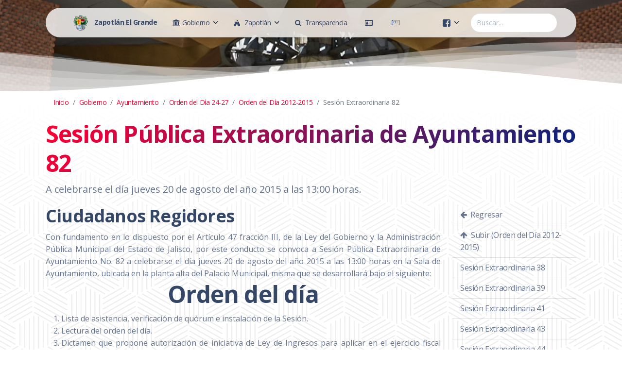

--- FILE ---
content_type: text/html; charset=utf-8
request_url: http://zapotlan.gob.mx/Pagina.aspx?id=1acebb5b-13c1-461b-a61e-bf503bd767ad
body_size: 59804
content:


<!DOCTYPE html>

<html xmlns="http://www.w3.org/1999/xhtml">
<head id="HTMLhead"><meta charset="utf-8" /><meta name="viewport" content="width=device-width, initial-scale=1, shrink-to-fit=no" /><meta name="description" content="Gobierno Municipal de Zapotlán El Grande, Jalisco." /><meta name="author" content="Tecnologías de la Información" /><title>
	Sesión Pública Extraordinaria de Ayuntamiento 82
</title><link rel="apple-touch-icon" sizes="76x76" href="/assets/img/apple-icon.png" /><link rel="icon" type="image/png" href="/assets/img/favicon.png" />
    
    <!--     Fonts and icons     -->
    <link href="https://fonts.googleapis.com/css?family=Open+Sans:300,400,600,700" rel="stylesheet" />
    <!-- Nucleo Icons -->
    <link href="/assets/css/nucleo-icons.css" rel="stylesheet" /><link href="/assets/css/nucleo-svg.css" rel="stylesheet" />
    <!-- Font Awesome Icons -->    
    <!-- <script src="https://kit.fontawesome.com/0b36b1d8f4.js" crossorigin="anonymous"></script> -->
    <link href="./assets/css/font-awesome.min.css" rel="stylesheet" /><link href="/assets/css/nucleo-svg.css" rel="stylesheet" />
    <!-- CSS Files -->
    <link id="pagestyle" href="/assets/css/soft-design-system.css?v=1.0.5" rel="stylesheet" /><link href="/assets/css/site.css?v=0.0.34" rel="stylesheet" />
    

    <meta property="og:url"           content="http://zapotlan.gob.mx/Pagina.aspx?id=1acebb5b-13c1-461b-a61e-bf503bd767ad" />
    <meta property="og:type"          content="website" />
    <meta property="og:title"         content="Sesión Pública Extraordinaria de Ayuntamiento 82" />
    <meta property="og:description"   content="A celebrarse el día jueves 20 de agosto del año 2015 a las 13:00 horas." />
    <meta property="og:image"         content="http://zapotlan.gob.mx/Imagenes/Fondos/guzman-46.jpg" />


</head>

<body id="HTMLbody" class="index-page">
    <form method="post" action="./Pagina.aspx?id=1acebb5b-13c1-461b-a61e-bf503bd767ad" id="form1" style="margin-bottom: 0;">
<div class="aspNetHidden">
<input type="hidden" name="__EVENTTARGET" id="__EVENTTARGET" value="" />
<input type="hidden" name="__EVENTARGUMENT" id="__EVENTARGUMENT" value="" />
<input type="hidden" name="__VIEWSTATE" id="__VIEWSTATE" value="KrnzHA0D2AOHNTZLp1+M+XVGoKWbvnDtL7uf+OT46YQ4reBwwHS1zq92E1Kn5qJ8NM7YrWwhUh3xYc+MbhkEdLQT+UEFx5QxjMzztOk3cRu13h+4I6RJJ8iQIfBmmcRSfYNqUVHDrfIZmO2fOv+HCGd1cBcjbWUjfghxyfBkDNIKNrf9vuUR5zJWb2iLkulvfk/[base64]/eEybGUeh3ukNg9wE1OGnMocjT+z9pQf5rmIQ9OVuyb/JQi2on0FFHUg5zX821lvLO3FTfU3sVMPTcNiWHJ5aK9duOOfLzRs4n/T9adV21xtdlqobi6ervf92SKh1n/EhrWzqWSVWZ+VOU2g8TQVXnbhXCszE9UHzkOEveE7+D6nLTzNdBpGITyOXaJk/pbm2W77QhplONM9gLclqzldakMOM4YcGgwLVHy0OrSz2R/HXZ8UFexJEV3Mz+t/CG5aYUyNp/h2FyPKsvgjZxpTq5GFcbZrSLNFdabqQLlvT0h8HSI5wM+wSKmyzTQDeFoxfRf/4jTtFgwhvAbEYYQ4BEJSPEFmbrab/MidMH86v/d8TjDcWE1sBNbiDaFnLp6dPcwnWI7aqG8HSu6kJPq8fdqmJcFY2d0DK8ZFajNS8A8HeVrq2E0DLbOjTyc/IghBeQicMDFHu5tFNXhaA4QvBUwyaZ5FckuzmzVfG5Tl6yBrkQ8teMo3oIljWm27eYa6D+vPptUM2IZJ80Qij/nCiL+ObRPyiP2me4S6d3uROmIT3MGN+Awk2MTqhihlttv5ckB3Z8vD3Iir65vmbL8QPgXpG7OTEPR8vGNndE54iA61xyjuSg2LupG9kD8Kc1wNMMSKqoAJ0RCvk+Yj3N6/2NI0c1FdtP2Sd3iuy3hnwxuoHYTKSy/yOaYwZkiEdrCzMipbsBEm4YSEd1+xU3rb/S/7DSXBcnfoLKEdLVDNZnqW4h8zEITNifTxvloo98mY0n0gIb616/1hMfpakwTGC9hzKZfilfQDPpHBjhSDKebErPGYsAgnVm/WCM65/e1+yf2fxbL4nvp1CZTcZX2qlieBkYAw+J+HOKSnHTz9r+AJg6Z8eQiSFvRENik/Q6m2RTDtC+gx7n/scmSaE8gTDtvJnsMjIRKBgQj6Ny3U5PlxzVYOGQuzew6jmjqeGa8av1Luqzz3OqAML2nt8iDxY+RRQ+/jwLGAzABPVQ7to5N82krJlWTlL0+cccwCWVLleDKLdjSR702WDGowqKuCtXFuAjVhDglhtQWtOylHxQzrK9fWe4dmSCKUMfY+cRwUmQO3BNMd6eEcahRuOrI9knrITVymUGu7zCN0p7iShfRdSXzs7g7ah/I7k/PpDof6nik9DAPFZ0lodpkgKgeoyuj0XqTNVGncHSrMOB3DHOhXXfYuV7SMtp65/beK/d2izNm7is3+rYelJAGiFQptoMw1wooMFhQrozda/RyoYRBHymmdyOcGCRY3CbPI6R+bsc/xoub8U+yqGIWfHSUIVOTYfYhs0KmsJST20Fr/JkuTaNeWVRyHv1990KbdjiOpdbzmZYtxGnlzh3iEPtn6ahvWwj7J5MS6HLH/[base64]/PQwBaPNbQEqQesbr7Gf3OANvHgaVcpPJLYqUtd17FUBpsbBnzNQIz97NMu1yXaWM3DXfMc3t9CwBWzPA5KCqYo0CwGcZZboRvcq6p4XI85L4Dn06PTMJiv0/O1akmH/Kbyw0nK7eSlcwE+DkhohtYpYeAhkb8+ee1akJPWo688sninv3wgTsWB7wSPCRHHfRoQhiYc6XAPeecDa2xjXSraNN/JRfT4phVjrFjUJzJrD29FMPDvqR/FF4T+VZZT7rj1qhaDlP5Ecl3ZVJzk0qOHzaKCgF25jhJJHXdkxa/YNit+MMqwywyNaWUjq4Uzy5YHh8/0KDkDKaO80VSYHTEl/2XylDHlzmh0Bm5LcbSwj8WAdrELi85MvS1MeurlQkwBDIlxWMOcgnfu+R72bb2kPuEOnCmqxqz4vytWoBDHZIGXQz9EL8hY7BHG3NpYIohecWeU3Hm2bteIkOcrDc2uWNB/yZnAxtl7HcW9zoVNnW14HBM9VaRVBVc+DUMPjn+OtFF7akN7zp20jZZWw7Fd7/797EQsZvPB+5munauSaAjLOHjUAhhlK9k1GPus4NnkhfIxr2j0/iRZCK+5dEpDHR1md1t/4krM9LAfohUTNUf2xTeHL0H6dyyLdDkwZkamy+LszvHFiKwu2bzAyxUKoLtl6aRlLJJpo9J+r3hgB1gFfTS2MhVDf3WeZ77We2Ut0nB/1piF8t2YyKEPsHkbnjUGu1l0lMTnqJAUz09ZjafZsLAOaBQIMdGCS5/CoEw92nfuphnr2OxUsuxErDhL9Y98b0+DGlqMq/vgPNse9LNMn/hhPBMyLU8AWxGfdTTZvbNflWmJAz+awCFvpA6by1rIkFE8qiprUH+/hfroEw+gBiQJxgfaSZERunBKhGvg64wMF+KXY31utJpzizW46D6Ay7IbJuiINI1XcEyZCUovuBDGaH2jOUsiUNK2L1F6DS/WLWyg9oV+NkmjiLJWJKfCyh8cSXaP6JLqpe6OhhB5zr5wcoIC6T6ix9CqyTgzcgeyrdIovgpLj4PE4oXe8z+34vDcAebmXK4hn4dVPDRqm4n/IvP7kjlke7aV9kVY0PZyBSnN6ZnL+6jYqSGwoI7xkUtZQ3MBiL7ulsJ2Eb7v85k+vL+b8o6t9aCKmWTvuhZ5EF83vJkn7MJjjlW3mOmfAufFTcGgsk2o2OARDro4LBYPQW6HAGsWHdxHGlAL8hFIEANeepUVuLfVjiiLOXR3vaOhjYpKKCBS8noN3XenBa/uHGcFzo2yAYnumjFQ6IhlN0AL3vyxb9CQEsVk+TXCLTH1VKzxXV4yBLx3+RQgWqEKmV7MAAstK0N6WpwfU1kcGHzks0ACRYjgaTMazFHpqn3ogsIAJmkLZw1Of8pXK+Z5mm769hiYAgrERCYpIlYFJ4FAlxhxJO+/+iSmQJotglCSMhvtysYF7I9Wz8MaNctrDsnHomXZ7JY1YePVGrrKPdnxNvLaZpeU9gUdFuvRNfnd+SQc41BfKhjZ5wqe6T6pA/cFYtEpGzsrtp269GTg==" />
</div>

<script type="text/javascript">
//<![CDATA[
var theForm = document.forms['form1'];
if (!theForm) {
    theForm = document.form1;
}
function __doPostBack(eventTarget, eventArgument) {
    if (!theForm.onsubmit || (theForm.onsubmit() != false)) {
        theForm.__EVENTTARGET.value = eventTarget;
        theForm.__EVENTARGUMENT.value = eventArgument;
        theForm.submit();
    }
}
//]]>
</script>


<script src="/WebResource.axd?d=pynGkmcFUV13He1Qd6_TZE4HhnORUwrm8QarA_6AP_BGiqzgKV0lY3QjurSBTceFFwIh6W04Nq1LzSB6jqhOwg2&amp;t=638627991619783110" type="text/javascript"></script>


<script type="text/javascript">
//<![CDATA[
var __cultureInfo = {"name":"es-MX","numberFormat":{"CurrencyDecimalDigits":2,"CurrencyDecimalSeparator":".","IsReadOnly":false,"CurrencyGroupSizes":[3],"NumberGroupSizes":[3],"PercentGroupSizes":[3],"CurrencyGroupSeparator":",","CurrencySymbol":"$","NaNSymbol":"NaN","CurrencyNegativePattern":1,"NumberNegativePattern":1,"PercentPositivePattern":0,"PercentNegativePattern":0,"NegativeInfinitySymbol":"-∞","NegativeSign":"-","NumberDecimalDigits":2,"NumberDecimalSeparator":".","NumberGroupSeparator":",","CurrencyPositivePattern":0,"PositiveInfinitySymbol":"∞","PositiveSign":"+","PercentDecimalDigits":2,"PercentDecimalSeparator":".","PercentGroupSeparator":",","PercentSymbol":"%","PerMilleSymbol":"‰","NativeDigits":["0","1","2","3","4","5","6","7","8","9"],"DigitSubstitution":1},"dateTimeFormat":{"AMDesignator":"a. m.","Calendar":{"MinSupportedDateTime":"\/Date(-62135575200000)\/","MaxSupportedDateTime":"\/Date(253402300799999)\/","AlgorithmType":1,"CalendarType":1,"Eras":[1],"TwoDigitYearMax":2029,"IsReadOnly":false},"DateSeparator":"/","FirstDayOfWeek":0,"CalendarWeekRule":0,"FullDateTimePattern":"dddd, d\u0027 de \u0027MMMM\u0027 de \u0027yyyy hh:mm:ss tt","LongDatePattern":"dddd, d\u0027 de \u0027MMMM\u0027 de \u0027yyyy","LongTimePattern":"hh:mm:ss tt","MonthDayPattern":"d \u0027de\u0027 MMMM","PMDesignator":"p. m.","RFC1123Pattern":"ddd, dd MMM yyyy HH\u0027:\u0027mm\u0027:\u0027ss \u0027GMT\u0027","ShortDatePattern":"dd/MM/yyyy","ShortTimePattern":"hh:mm tt","SortableDateTimePattern":"yyyy\u0027-\u0027MM\u0027-\u0027dd\u0027T\u0027HH\u0027:\u0027mm\u0027:\u0027ss","TimeSeparator":":","UniversalSortableDateTimePattern":"yyyy\u0027-\u0027MM\u0027-\u0027dd HH\u0027:\u0027mm\u0027:\u0027ss\u0027Z\u0027","YearMonthPattern":"MMMM\u0027 de \u0027yyyy","AbbreviatedDayNames":["dom.","lun.","mar.","mié.","jue.","vie.","sáb."],"ShortestDayNames":["do.","lu.","ma.","mi.","ju.","vi.","sá."],"DayNames":["domingo","lunes","martes","miércoles","jueves","viernes","sábado"],"AbbreviatedMonthNames":["ene.","feb.","mar.","abr.","may.","jun.","jul.","ago.","sep.","oct.","nov.","dic.",""],"MonthNames":["enero","febrero","marzo","abril","mayo","junio","julio","agosto","septiembre","octubre","noviembre","diciembre",""],"IsReadOnly":false,"NativeCalendarName":"calendario gregoriano","AbbreviatedMonthGenitiveNames":["ene.","feb.","mar.","abr.","may.","jun.","jul.","ago.","sep.","oct.","nov.","dic.",""],"MonthGenitiveNames":["enero","febrero","marzo","abril","mayo","junio","julio","agosto","septiembre","octubre","noviembre","diciembre",""]},"eras":[1,"d. C.",null,0]};//]]>
</script>

<script src="/ScriptResource.axd?d=zc7utP8BYx0K_fLPu4cBGIxSZwSnWhd6PySl-ZLVF3mA-B2aEUvprsnCSYpXrclQIG2EEjoznS1pzrNBsEVxmtzoA6Xwl6-OJ1ruboarhsIKhOQEUpJ0QeG9IFaB61ChQ1tDOAH2nMQv5S4d_zNs-IRF04ChzLDO_QKyQavpyL01&amp;t=2a9d95e3" type="text/javascript"></script>
<script src="/ScriptResource.axd?d=pnfgW_rnL4FVkco8Do2uNQQlO06o53XB2nCfRQH63UG2BD3ovxqAP2R3V1yLcMWSEPnoRMtXWhRADtb1D02VdAVVyFGcfInADB6fw569GKLyRFXunrcu8T9Eolvp6EaY6j30vGVZHrXu_CnHYzHwgQsCDKPSAUwyuhGHKgJKMw81&amp;t=2a9d95e3" type="text/javascript"></script>
<div class="aspNetHidden">

	<input type="hidden" name="__VIEWSTATEGENERATOR" id="__VIEWSTATEGENERATOR" value="E7E0F7B3" />
</div>
        <script type="text/javascript">
//<![CDATA[
Sys.WebForms.PageRequestManager._initialize('ctl00$ctl00$ZapotlanScriptManager', 'form1', [], [], [], 90, 'ctl00$ctl00');
//]]>
</script>


        <div class="container position-sticky z-index-sticky top-0">
            <div class="row">
                <div class="col-12">
                    <nav class="navbar navbar-expand-lg blur blur-rounded top-0 z-index-fixed shadow position-absolute my-3 py-2 start-0 end-0 mx-4">
                        <div class="container-fluid">
                            <a class="navbar-brand font-weight-bolder ms-sm-3" href="/" rel="tooltip" title="Al inicio" data-placement="bottom">
                                <img src="/assets/img/favicon.png" class="d-inline-block aling-text-top me-2" alt="Escudo de Armas" style="height: 32px; width: auto;" />
                                <span class="d-none d-sm-inline">Zapotlán El Grande</span>
                            </a>
                            <button class="navbar-toggler shadow-none ms-2" type="button" data-bs-toggle="collapse" data-bs-target="#navigation" aria-controls="navigation" aria-expanded="false" aria-label="Toggle navigation">
                                <span class="navbar-toggler-icon mt-2">
                                <span class="navbar-toggler-bar bar1"></span>
                                <span class="navbar-toggler-bar bar2"></span>
                                <span class="navbar-toggler-bar bar3"></span>
                                </span>
                            </button>
                            <div class="collapse navbar-collapse pt-3 pb-2 py-lg-0 w-100" id="navigation">
                                <ul class="navbar-nav navbar-nav-hover  w-100">
                                    <li class="nav-item dropdown dropdown-hover mx-2">
                                        <a id="dropdownMenuGobierno" href="#" 
                                            class="nav-link ps-2 d-flex justify-content-between cursor-pointer align-items-center" 
                                            data-bs-toggle="dropdown" aria-expanded="false" title="Gobierno Municipal">
                                            <span class="me-1">
                                                <i class="fa fa-university"></i>
                                                <span class="d-lg-none d-xl-inline">Gobierno</span>
                                            </span>
                                            <img src="/assets/img/down-arrow-dark.svg" alt="down-arrow" class="arrow ms-1" />
                                        </a>
                                        <div id="MenuGobiernoDIV" class="dropdown-menu dropdown-menu-animation dropdown-md p-3 border-radius-lg mt-0 mt-lg-3" aria-labelledby="dropdownMenuGobierno"><div class="d-none d-lg-block"><a class="dropdown-item border-radius-md" href="Pagina.aspx?id=bd3b6c23-831d-4b0d-830f-b67138e56eb0">Gobierno</a><a class="dropdown-item border-radius-md" href="Pagina.aspx?id=f123e552-b42e-48d8-944b-280cb9ad79c7">Directorio</a><a class="dropdown-item border-radius-md" href="Pagina.aspx?id=f019e9c5-5438-436d-90b2-adab29267091">Ayuntamiento</a><a class="dropdown-item border-radius-md" href="Pagina.aspx?id=b5f93292-f97e-4d6c-9196-ed6350386711">Dependencias</a><a class="dropdown-item border-radius-md" href="Pagina.aspx?id=986e0d40-4758-4193-9416-918a2b662687">Ley de Ingresos</a><a class="dropdown-item border-radius-md" href="Pagina.aspx?id=90606696-b904-4ca0-844d-7f0be5a1b065">Ordenamientos</a><a class="dropdown-item border-radius-md" href="Pagina.aspx?id=c93d36f4-b6f7-4470-99b8-dfc51980dfe1">Consejos</a><a class="dropdown-item border-radius-md" href="Pagina.aspx?id=2a4cebcb-130b-495e-aaf4-aab679867a28">Funci&#243;n P&#250;blica</a><a class="dropdown-item border-radius-md" href="Pagina.aspx?id=0a87a2db-d094-4fb0-82f5-38140f529c8c">Finanzas</a><a class="dropdown-item border-radius-md" href="Pagina.aspx?id=d52ed71f-9afe-4296-af99-2d2740a2b317">Informes</a><a class="dropdown-item border-radius-md" href="Pagina.aspx?id=9f2b1aba-f0e3-4134-adbc-626a818cb779">Marco Jur&#237;dico</a><a class="dropdown-item border-radius-md" href="Pagina.aspx?id=09350491-165b-4447-aac4-611a1c69e1aa">Obra P&#250;blica</a><a class="dropdown-item border-radius-md" href="Pagina.aspx?id=59acc27a-7a60-473f-84b7-c66722b9f31b">Plan de Desarrollo</a><a class="dropdown-item border-radius-md" href="Pagina.aspx?id=f212010e-e5be-4bbd-bc61-da53181aeec8">Programas Sociales</a></div><div class="d-lg-none"><a class="dropdown-item border-radius-md" href="Pagina.aspx?id=bd3b6c23-831d-4b0d-830f-b67138e56eb0">Gobierno</a><a class="dropdown-item border-radius-md" href="Pagina.aspx?id=f123e552-b42e-48d8-944b-280cb9ad79c7">Directorio</a><a class="dropdown-item border-radius-md" href="Pagina.aspx?id=f019e9c5-5438-436d-90b2-adab29267091">Ayuntamiento</a><a class="dropdown-item border-radius-md" href="Pagina.aspx?id=b5f93292-f97e-4d6c-9196-ed6350386711">Dependencias</a><a class="dropdown-item border-radius-md" href="Pagina.aspx?id=986e0d40-4758-4193-9416-918a2b662687">Ley de Ingresos</a><a class="dropdown-item border-radius-md" href="Pagina.aspx?id=90606696-b904-4ca0-844d-7f0be5a1b065">Ordenamientos</a><a class="dropdown-item border-radius-md" href="Pagina.aspx?id=c93d36f4-b6f7-4470-99b8-dfc51980dfe1">Consejos</a><a class="dropdown-item border-radius-md" href="Pagina.aspx?id=2a4cebcb-130b-495e-aaf4-aab679867a28">Funci&#243;n P&#250;blica</a><a class="dropdown-item border-radius-md" href="Pagina.aspx?id=0a87a2db-d094-4fb0-82f5-38140f529c8c">Finanzas</a><a class="dropdown-item border-radius-md" href="Pagina.aspx?id=d52ed71f-9afe-4296-af99-2d2740a2b317">Informes</a><a class="dropdown-item border-radius-md" href="Pagina.aspx?id=9f2b1aba-f0e3-4134-adbc-626a818cb779">Marco Jur&#237;dico</a><a class="dropdown-item border-radius-md" href="Pagina.aspx?id=09350491-165b-4447-aac4-611a1c69e1aa">Obra P&#250;blica</a><a class="dropdown-item border-radius-md" href="Pagina.aspx?id=59acc27a-7a60-473f-84b7-c66722b9f31b">Plan de Desarrollo</a><a class="dropdown-item border-radius-md" href="Pagina.aspx?id=f212010e-e5be-4bbd-bc61-da53181aeec8">Programas Sociales</a></div></div>
                                    </li> <!-- Gobierno -->
                                    <li class="nav-item dropdown dropdown-hover mx-2">
                                        <a id="dropdownMenuZapotlan" href="#"
                                            class="nav-link ps-2 d-flex justify-content-between cursor-pointer align-items-center"
                                            data-bs-toggle="dropdown" aria-expanded="false" title="Municipio de Zapotlán">
                                            <span class="me-1">
                                                <i class="fa fa-fort-awesome me-1"></i>
                                                <span class="d-lg-none d-xl-inline">Zapotlán</span>
                                            </span>
                                            <img src="/assets/img/down-arrow-dark.svg" alt="down-arrow" class="arrow ms-1" />
                                        </a>
                                        <div id="MenuZapotlanDIV" class="dropdown-menu dropdown-menu-animation dropdown-md p-3 border-radius-lg mt-0 mt-lg-3" aria-labelledby="dropdownMenuZapotlan"><div class="d-none d-lg-block"><a class="dropdown-item border-radius-md" href="Pagina.aspx?id=573269d5-3387-4f2d-aa3f-e76f3312f1a1">Municipio de Zapotl&#225;n</a><a class="dropdown-item border-radius-md" href="Pagina.aspx?id=13f6c8ee-99a7-43f0-836e-68ee7558ae5c">Gu&#237;a Tur&#237;stica</a><a class="dropdown-item border-radius-md" href="Pagina.aspx?id=321fa38f-6ef5-4a45-bb03-7c5b6da88cbb">Escudo de Armas</a><a class="dropdown-item border-radius-md" href="Pagina.aspx?id=3d5dae61-489d-4188-b99d-d15b702350ec">Hechos Hist&#243;ricos</a><a class="dropdown-item border-radius-md" href="Pagina.aspx?id=708565fa-a3dd-4468-8b56-4ec8549fb0cd">Hijos Ilustres</a><a class="dropdown-item border-radius-md" href="Pagina.aspx?id=07da0bb6-524b-418d-a87e-02f30275265c">Leyendas de Zapotl&#225;n</a><a class="dropdown-item border-radius-md" href="Pagina.aspx?id=b39c23f5-ee03-4f65-9ffc-53ae8b36f84a">Monograf&#237;a de Zapotl&#225;n</a><a class="dropdown-item border-radius-md" href="Pagina.aspx?id=02fef9cc-f37c-4974-b810-618bb7a36445">Presidentes de Zapotl&#225;n</a><a class="dropdown-item border-radius-md" href="Pagina.aspx?id=a605d88a-ca18-4259-9350-0f1e76b2fc29">Tradiciones de Zapotl&#225;n</a></div><div class="d-lg-none"><a class="dropdown-item border-radius-md" href="Pagina.aspx?id=573269d5-3387-4f2d-aa3f-e76f3312f1a1">Municipio de Zapotl&#225;n</a><a class="dropdown-item border-radius-md" href="Pagina.aspx?id=13f6c8ee-99a7-43f0-836e-68ee7558ae5c">Gu&#237;a Tur&#237;stica</a><a class="dropdown-item border-radius-md" href="Pagina.aspx?id=321fa38f-6ef5-4a45-bb03-7c5b6da88cbb">Escudo de Armas</a><a class="dropdown-item border-radius-md" href="Pagina.aspx?id=3d5dae61-489d-4188-b99d-d15b702350ec">Hechos Hist&#243;ricos</a><a class="dropdown-item border-radius-md" href="Pagina.aspx?id=708565fa-a3dd-4468-8b56-4ec8549fb0cd">Hijos Ilustres</a><a class="dropdown-item border-radius-md" href="Pagina.aspx?id=07da0bb6-524b-418d-a87e-02f30275265c">Leyendas de Zapotl&#225;n</a><a class="dropdown-item border-radius-md" href="Pagina.aspx?id=b39c23f5-ee03-4f65-9ffc-53ae8b36f84a">Monograf&#237;a de Zapotl&#225;n</a><a class="dropdown-item border-radius-md" href="Pagina.aspx?id=02fef9cc-f37c-4974-b810-618bb7a36445">Presidentes de Zapotl&#225;n</a><a class="dropdown-item border-radius-md" href="Pagina.aspx?id=a605d88a-ca18-4259-9350-0f1e76b2fc29">Tradiciones de Zapotl&#225;n</a></div></div>
                                    </li> <!-- Zapotlan -->
                                    <li class="nav-item mx-2">
                                        <a href="/#transparencia" class="nav-link ps-2 d-flex justify-content-between cursor-pointer align-items-center" title="Transparencia">
                                            <span class="me-1">
                                                <i class="fa fa-search me-1"></i>
                                                <span class="d-lg-none d-xl-inline">Transparencia</span>
                                            </span>
                                        </a>
                                    </li>
                                    <li class="nav-item mx-2">
                                        <a href="/#servicios" class="nav-link ps-2 d-flex justify-content-between cursor-pointer align-items-center" title="Trámites y Pagos en Línea">
                                            <span class="me-1">
                                                <i class="fa fa-id-card-o me-1"></i>
                                                <span class="d-lg-none d-xxl-inline">Trámites y Pagos</span>
                                            </span>
                                        </a>
                                    </li>
                                    <li class="nav-item mx-2">
                                        <a href="/noticias.aspx" class="nav-link ps-2 d-flex justify-content-between cursor-pointer align-items-center" title="Noticias">
                                            <span class="me-1">
                                                <i class="fa fa-newspaper-o me-1"></i>
                                                <span class="d-lg-none d-xxl-inline">Noticias</span>
                                            </span>
                                        </a>
                                    </li>
                                    
                                    <li class="nav-item dropdown dropdown-hover mx-2 ms-lg-auto">
                                        <a id="dropdownMenuRedes" href="#"
                                            class="nav-link ps-2 d-flex justify-content-between cursor-pointer align-items-center"
                                            data-bs-toggle="dropdown" aria-expanded="false">
                                            <span class="me-1">
                                                <i class="fa fa-facebook-square fa-lg"></i>
                                            </span>
                                            <img src="/assets/img/down-arrow-dark.svg" alt="down-arrow" class="arrow ms-1" />
                                        </a>
                                        <div class="dropdown-menu dropdown-menu-animation dropdown-md p-3 border-radius-lg mt-0 mt-lg-3" aria-labelledby="dropdownMenuRedes">
                                            <div class="d-none d-lg-block">
                                                <a href="/facebook" class="dropdown-item border-radius-md" target="_blank">
                                                    <span class="ps-3">
                                                        <i class="fa fa-facebook-square fa-lg me-2"></i>
                                                        Cuenta Oficial
                                                    </span>
                                                </a>
                                                <a href="https://www.facebook.com/Coordinaci%C3%B3n-de-Construcci%C3%B3n-de-Comunidad-Zapotl%C3%A1n-el-Grande-104540108687360/" class="dropdown-item border-radius-md" target="_blank">
                                                    <span class="ps-3">
                                                        <i class="fa fa-facebook-square fa-lg me-2"></i>
                                                        Construcción de Comunidad
                                                    </span>
                                                </a>
                                                <a href="https://www.facebook.com/Coordinaci%C3%B3n-de-servicios-p%C3%BAblicos-Zapotl%C3%A1n-el-Grande-105737805245368/" class="dropdown-item border-radius-md" target="_blank">
                                                    <span class="ps-3">
                                                        <i class="fa fa-facebook-square fa-lg me-2"></i>
                                                        Servicios Públicos
                                                    </span>
                                                </a>
                                                <a href="https://www.facebook.com/Instituto-Municipal-de-la-Mujer-Zapotlense-101825145675986/" class="dropdown-item border-radius-md" target="_blank">
                                                    <span class="ps-3">
                                                        <i class="fa fa-facebook-square fa-lg me-2"></i>
                                                        Instituto de la Mujer
                                                    </span>
                                                </a>
                                                <a href="https://www.facebook.com/Coordinación-de-Tránsito-y-Movilidad-de-Zapotlán-el-Grande-104432062094367/" class="dropdown-item border-radius-md" target="_blank">
                                                    <span class="ps-3">
                                                        <i class="fa fa-facebook-square fa-lg me-2"></i>
                                                        Tránsito y Vialidad
                                                    </span>
                                                </a>
                                                <a href="https://www.facebook.com/Coordinaci%C3%B3n-General-de-Gesti%C3%B3n-de-la-Ciudad-109615231644608/" class="dropdown-item border-radius-md" target="_blank">
                                                    <span class="ps-3">
                                                        <i class="fa fa-facebook-square fa-lg me-2"></i>
                                                        Gestión de la Ciudad
                                                    </span>
                                                </a>
                                                <a href="/youtube" class="dropdown-item border-radius-md" target="_blank">
                                                    <span class="ps-3">
                                                        <i class="fa fa-youtube-square fa-lg me-2"></i>
                                                        Youtube
                                                    </span>
                                                </a>
                                                
                                            </div>
                                            <div class="d-lg-none">
                                                <a href="/facebook" class="dropdown-item border-radius-md" target="_blank">
                                                    <span class="ps-3">
                                                        <i class="fa fa-facebook-square fa-lg me-2"></i>
                                                        Cuenta Oficial
                                                    </span>
                                                </a>
                                                <a href="https://www.facebook.com/Coordinaci%C3%B3n-de-Construcci%C3%B3n-de-Comunidad-Zapotl%C3%A1n-el-Grande-104540108687360/" class="dropdown-item border-radius-md" target="_blank">
                                                    <span class="ps-3">
                                                        <i class="fa fa-facebook-square fa-lg me-2"></i>
                                                        Construcción de Comunidad
                                                    </span>
                                                </a>
                                                <a href="https://www.facebook.com/Coordinaci%C3%B3n-de-servicios-p%C3%BAblicos-Zapotl%C3%A1n-el-Grande-105737805245368/" class="dropdown-item border-radius-md" target="_blank">
                                                    <span class="ps-3">
                                                        <i class="fa fa-facebook-square fa-lg me-2"></i>
                                                        Servicios Públicos
                                                    </span>
                                                </a>
                                                <a href="https://www.facebook.com/Instituto-Municipal-de-la-Mujer-Zapotlense-101825145675986/" class="dropdown-item border-radius-md" target="_blank">
                                                    <span class="ps-3">
                                                        <i class="fa fa-facebook-square fa-lg me-2"></i>
                                                        Instituto de la Mujer
                                                    </span>
                                                </a>
                                                <a href="https://www.facebook.com/Coordinación-de-Tránsito-y-Movilidad-de-Zapotlán-el-Grande-104432062094367/" class="dropdown-item border-radius-md" target="_blank">
                                                    <span class="ps-3">
                                                        <i class="fa fa-facebook-square fa-lg me-2"></i>
                                                        Tránsito y Vialidad
                                                    </span>
                                                </a>
                                                <a href="https://www.facebook.com/Coordinaci%C3%B3n-General-de-Gesti%C3%B3n-de-la-Ciudad-109615231644608/" class="dropdown-item border-radius-md" target="_blank">
                                                    <span class="ps-3">
                                                        <i class="fa fa-facebook-square fa-lg me-2"></i>
                                                        Gestión de la Ciudad
                                                    </span>
                                                </a>
                                                <a href="/youtube" class="dropdown-item border-radius-md" target="_blank">
                                                    <span class="ps-3">
                                                        <i class="fa fa-youtube-square fa-lg me-2"></i>
                                                        Youtube
                                                    </span>
                                                </a>
                                                
                                            </div>
                                        </div>
                                    </li> <!-- Redes -->
                                    <li>
                                        <div class="d-flex">
                                            <input type="text" id="buscarTextBox" class="form-control border-0 ms-2" style="border-radius: 40px;" placeholder="Buscar..." style="width: 160px;" />
                                        </div>
                                    </li>
                                </ul>
                            </div>
                        </div>
                    </nav>
                </div>
            </div>
        </div>

        
    <header class="header-2">
        <div id="GeneralContentPlaceHolder_EncabezadoPageHeader" class="page-header header-filter page-header min-vh-25" data-parallax="true" style="background: url(Imagenes/Fondos/guzman-32.jpg) no-repeat center;">
            <div class="container">
                <div class="row py-5">
                    <div class="col-md-12 py-5">
                    
                    </div>
                </div>
            </div>
            <div class="position-absolute w-100 z-index-1 bottom-0">
                <svg class="waves" xmlns="http://www.w3.org/2000/svg" xmlns:xlink="http://www.w3.org/1999/xlink" viewBox="0 24 150 40" preserveAspectRatio="none" shape-rendering="auto">
                    <defs>
                        <path id="principal-gentle-wave" d="M-160 44c30 0 58-18 88-18s 58 18 88 18 58-18 88-18 58 18 88 18 v44h-352z" />
                    </defs>
                    <g class="moving-waves">
                        <use xlink:href="#principal-gentle-wave" x="48" y="-1" fill="rgba(255,255,255,0.40" />
                        <use xlink:href="#principal-gentle-wave" x="48" y="3" fill="rgba(255,255,255,0.35)" />
                        <use xlink:href="#principal-gentle-wave" x="48" y="5" fill="rgba(255,255,255,0.25)" />
                        <use xlink:href="#principal-gentle-wave" x="48" y="8" fill="rgba(255,255,255,0.20)" />
                        <use xlink:href="#principal-gentle-wave" x="48" y="13" fill="rgba(255,255,255,0.15)" />
                        <use xlink:href="#principal-gentle-wave" x="48" y="16" fill="rgba(255,255,255,1" />
                    </g>
                </svg>
            </div>
        </div>
    </header>
    
    <div class="main main-raised">
        
        <img class="fixed-bottom mt-auto d-none d-sm-none d-md-block opacity-4" style="z-index: -1 !important;" src="/Imagenes/fondoY-deg-inv.jpg" alt="image" />
        <div class="container mb-5 pb-5">
            
            <div class="row">
                <div class="col-lg-12 mx-auto">
                    <nav aria-label="breadcrumb">
                        <ul id="GeneralContentPlaceHolder_MigajasUL" class="breadcrumb blur"><li class="breadcrumb-item"><a href="/">Inicio</a></li><li class="breadcrumb-item"><a href="Pagina.aspx?id=bd3b6c23-831d-4b0d-830f-b67138e56eb0">Gobierno</a></li><li class="breadcrumb-item"><a href="Pagina.aspx?id=f019e9c5-5438-436d-90b2-adab29267091">Ayuntamiento</a></li><li class="breadcrumb-item"><a href="Pagina.aspx?id=bf99293c-aae5-40df-b8e4-f389db94cc3f">Orden del Día 24-27</a></li><li class="breadcrumb-item"><a href="Pagina.aspx?id=0a6afc57-7a41-45ce-a8e6-cfbdd1c9fd22">Orden del Día 2012-2015</a></li><li class="breadcrumb-item active" aria-current="page">Sesi&#243;n Extraordinaria 82</li></ul>
                    </nav>
                </div>
            </div>
            <div class="row">
                <div class="col-lg-12">
                    <h1 class="text-gradient text-primary"><span id="GeneralContentPlaceHolder_EncabezadoLabel">Sesión Pública Extraordinaria de Ayuntamiento 82</span></h1>
                    <p class="lead"><span id="GeneralContentPlaceHolder_ResumenLabel">A celebrarse el día jueves 20 de agosto del año 2015 a las 13:00 horas.</span></p>
                </div>
            </div>
            <div class="row">
                <div class="col-md-8 col-lg-9" id="generalDiv">
                    
                    
    <span id="GeneralContentPlaceHolder_PrincipalContentPlaceHolder_ContenidoLabel"><h2 align="justify">Ciudadanos Regidores</h2>
		<div align="justify">Con fundamento en lo dispuesto por el Artículo 47 fracción III, de la Ley del Gobierno y la Administración Pública Municipal del Estado de Jalisco, por este conducto se convoca a Sesión Pública Extraordinaria de Ayuntamiento No. 82 a celebrarse el día jueves 20 de agosto del año 2015 a las 13:00 horas en la Sala de Ayuntamiento, ubicada en la planta alta del Palacio Municipal, misma que se desarrollará bajo el siguiente:</div>
		<h1 align="center">Orden del día</h1>
		<ol>
				<li>
						<div align="justify">Lista de asistencia, verificación de quórum e instalación de la Sesión.</div>
				</li>
				<li>
						<div align="justify">Lectura del orden del día.</div>
				</li>
				<li>
						<div align="justify">Dictamen que propone autorización de iniciativa de Ley de Ingresos para aplicar en el ejercicio fiscal para el año 2016. Motiva el C. Regidor Ricardo Milanez Ortega</div>
				</li>
				<li>
						<div align="justify">Dictamen que propone la autorización para la elaboración del programa municipal de desarrollo Urbano, para el Municipio de Zapotlán el Jalisco. Motiva el C. Regidor Ricardo Milanez Ortega</div>
				</li>
				<li>
						<div align="justify">Dictamen final de la comisión de Obras Publicas, Planeación Urbana y Regularización de la tenencia de la tierra, que autoriza diversas obras. Motiva el C. Regidor Ricardo Milanez Ortega.</div>
				</li>
				<li>
						<div align="justify">Clausura de la Sesión. </div>
				</li>
		</ol>
		<div align="justify">
				<br />
		</div>
		<div align="center">ATENTAMENTE<br />“SUFRAGIO EFECTIVO, NO REELECCIÓN”<br />“2015, Centenario de la Tercera Declaración como Capital del Estado de Jalisco a Ciudad Guzmán”.<br />Ciudad Guzmán, municipio de Zapotlán el Grande, Jalisco 13 de agosto de 2015.</div>
		<div align="center">
				<br />
		</div>
		<div align="center">
				<br />LIC. BERTHA ALICIA ÁLVAREZ DEL TORO<br />Presidenta Municipal Interina</div>
		<div align="center">
				<br />
		</div>
		<div align="center">
				<br />LIC. JOSÉ DE JESÚS NÚÑEZ GONZÁLEZ<br />Secretario General</div></span>
    <div class="clearfix"></div>
    <hr class="horizontal dark mb-5" />
    <div class="text-end">
        <span id="GeneralContentPlaceHolder_PrincipalContentPlaceHolder_ContadorLabel"><small>Número de visitas: </small><span class='badge bg-secondary'>5,567</span></span>
    </div>

                </div>
                <div class="col-md-4 col-lg-3">
                    <div id="GeneralContentPlaceHolder_MenuLateralDIV" class="list-group list-group-flush"><a class="list-group-item list-group-item-action menu-lateral-item bg-transparent" href="javascript: window.history.back();" title="Regresar a la página anterior" data-bs-toggle="tooltip"><i class="fa fa-arrow-left me-1" aria-hidden="true"></i> Regresar</a><a class="list-group-item list-group-item-action menu-lateral-item bg-transparent" href="Pagina.aspx?id=0a6afc57-7a41-45ce-a8e6-cfbdd1c9fd22" title="Ir a la página superior" data-bs-toggle="tooltip"><i class="fa fa-arrow-up me-1" aria-hidden="true"></i> Subir (Orden del Día 2012-2015)</a><a class="list-group-item list-group-item-action menu-lateral-item bg-transparent" href="Pagina.aspx?id=6f4995cb-681f-4709-b5bf-98b377fb14ee" title="Sesión Pública Extraordinaria de Ayuntamiento 38" data-bs-toggle="tooltip">Sesión Extraordinaria 38</a><a class="list-group-item list-group-item-action menu-lateral-item bg-transparent" href="Pagina.aspx?id=d2859fe9-5550-4625-ac2a-00019c939481" title="Sesión Pública Extraordinaria de Ayuntamiento 39" data-bs-toggle="tooltip">Sesión Extraordinaria 39</a><a class="list-group-item list-group-item-action menu-lateral-item bg-transparent" href="Pagina.aspx?id=39b4a195-981d-487d-adfd-be22a7820a95" title="Sesión Pública Extraordinaria de Ayuntamiento 41" data-bs-toggle="tooltip">Sesión Extraordinaria 41</a><a class="list-group-item list-group-item-action menu-lateral-item bg-transparent" href="Pagina.aspx?id=8956ea8f-522b-44d9-9b25-1f2b1c3d32f0" title="Sesión Pública Extraordinaria de Ayuntamiento 43" data-bs-toggle="tooltip">Sesión Extraordinaria 43</a><a class="list-group-item list-group-item-action menu-lateral-item bg-transparent" href="Pagina.aspx?id=c5149da4-cc3c-4ef0-802c-45d63b82253a" title="Sesión Pública Extraordinaria de Ayuntamiento 44" data-bs-toggle="tooltip">Sesión Extraordinaria 44</a><a class="list-group-item list-group-item-action menu-lateral-item bg-transparent" href="Pagina.aspx?id=0c65764a-a87d-4105-92c8-455b0bdca305" title="Sesión Pública Extraordinaria de Ayuntamiento 69" data-bs-toggle="tooltip">Sesión Extraordinaria 69</a><a class="list-group-item list-group-item-action menu-lateral-item bg-transparent" href="Pagina.aspx?id=c7c0ebbc-82c1-48de-83af-64fb1ae0f26e" title="Sesión Pública Extraordinaria de Ayuntamiento 70" data-bs-toggle="tooltip">Sesión Extraordinaria 70</a><a class="list-group-item list-group-item-action menu-lateral-item bg-transparent" href="Pagina.aspx?id=f48620eb-e4fc-40d4-8cdc-3e8a8de40be4" title="Sesión Pública Extraordinaria de Ayuntamiento 71" data-bs-toggle="tooltip">Sesión Extraordinaria 71</a><a class="list-group-item list-group-item-action menu-lateral-item bg-transparent" href="Pagina.aspx?id=b6abaffd-b657-4227-bf62-a8b24f3393bf" title="Sesión Pública Extraordinaria de Ayuntamiento 72" data-bs-toggle="tooltip">Sesión Extraordinaria 72</a><a class="list-group-item list-group-item-action menu-lateral-item bg-transparent" href="Pagina.aspx?id=25ee70dc-af78-4905-b856-872315db3f0b" title="Sesión Pública Extraordinaria de Ayuntamiento 73" data-bs-toggle="tooltip">Sesión Extraordinaria 73</a><a class="list-group-item list-group-item-action menu-lateral-item bg-transparent" href="Pagina.aspx?id=7a954b1f-81e1-42ab-98b5-08e780a9d8b1" title="Sesión Pública Extraordinaria de Ayuntamiento 74" data-bs-toggle="tooltip">Sesión Extraordinaria 74</a><a class="list-group-item list-group-item-action menu-lateral-item bg-transparent" href="Pagina.aspx?id=6e9107a2-6923-4b28-9290-57313f24bca0" title="Sesión Pública Extraordinaria de Ayuntamiento 75" data-bs-toggle="tooltip">Sesión Extraordinaria 75</a><a class="list-group-item list-group-item-action menu-lateral-item bg-transparent" href="Pagina.aspx?id=c221c106-d231-4a20-a637-1bed4fb15d28" title="Sesión Pública Extraordinaria de Ayuntamiento 76" data-bs-toggle="tooltip">Sesión Extraordinaria 76</a><a class="list-group-item list-group-item-action menu-lateral-item bg-transparent" href="Pagina.aspx?id=038d0e18-1bf8-4dae-9d30-530d362f5792" title="Sesión Pública Extraordinaria de Ayuntamiento 77" data-bs-toggle="tooltip">Sesión Extraordinaria 77</a><a class="list-group-item list-group-item-action menu-lateral-item bg-transparent" href="Pagina.aspx?id=896d0dc4-ff17-4bc3-b104-ce35cade1aa9" title="Sesión Pública Extraordinaria de Ayuntamiento 78" data-bs-toggle="tooltip">Sesión Extraordinaria 78</a><a class="list-group-item list-group-item-action menu-lateral-item bg-transparent" href="Pagina.aspx?id=f5c8ba0a-978f-4bac-be02-9fc30e79b251" title="Sesión Pública Extraordinaria de Ayuntamiento 79" data-bs-toggle="tooltip">Sesión Extraordinaria 79</a><a class="list-group-item list-group-item-action menu-lateral-item bg-transparent" href="Pagina.aspx?id=c9feb1ba-71f7-415f-87b4-3bdd2dfe7ba7" title="Sesión Pública Extraordinaria de Ayuntamiento 80" data-bs-toggle="tooltip">Sesión Extraordinaria 80</a><a class="list-group-item list-group-item-action menu-lateral-item bg-transparent" href="Pagina.aspx?id=d27e48d9-8035-463c-bfe5-3585c9d457fb" title="Sesión Pública Extraordinaria de Ayuntamiento 81" data-bs-toggle="tooltip">Sesión Extraordinaria 81</a><a class="list-group-item list-group-item-action menu-lateral-item bg-transparent" href="Pagina.aspx?id=1acebb5b-13c1-461b-a61e-bf503bd767ad" title="Sesión Pública Extraordinaria de Ayuntamiento 82" data-bs-toggle="tooltip">Sesión Extraordinaria 82</a><a class="list-group-item list-group-item-action menu-lateral-item bg-transparent" href="Pagina.aspx?id=162c7240-19fb-4d3a-8ad6-94dc53146507" title="Sesión Pública Extraordinaria de Ayuntamiento 83" data-bs-toggle="tooltip">Sesión Extraordinaria 83</a><a class="list-group-item list-group-item-action menu-lateral-item bg-transparent" href="Pagina.aspx?id=1f180731-66e9-4435-9efe-c7eded6b99d2" title="Sesión Pública Extraordinaria de Ayuntamiento 86" data-bs-toggle="tooltip">Sesión Extraordinaria 86</a><a class="list-group-item list-group-item-action menu-lateral-item bg-transparent" href="Pagina.aspx?id=80edfab1-365d-4108-adcc-58d140872af5" title="Sesión Pública Extraordinaria de Ayuntamiento 87" data-bs-toggle="tooltip">Sesión Extraordinaria 87</a><a class="list-group-item list-group-item-action menu-lateral-item bg-transparent" href="Pagina.aspx?id=979c9adc-f7c2-4606-a656-11d2f83b28f2" title="Sesión Pública Ordinaria de Ayuntamiento 21" data-bs-toggle="tooltip">Sesión Ordinaria 21</a><a class="list-group-item list-group-item-action menu-lateral-item bg-transparent" href="Pagina.aspx?id=df6509c9-6c17-41cc-bdb2-c5f65a49e58f" title="Sesión Pública Ordinaria de Ayuntamiento 22" data-bs-toggle="tooltip">Sesión Ordinaria 22</a><a class="list-group-item list-group-item-action menu-lateral-item bg-transparent" href="Pagina.aspx?id=b205fd39-9dfa-472f-95fa-cd5e7d00a772" title="Sesión Pública Ordinaria de Ayuntamiento 23" data-bs-toggle="tooltip">Sesión Ordinaria 23</a><a class="list-group-item list-group-item-action menu-lateral-item bg-transparent" href="Pagina.aspx?id=fd1c8331-2685-488c-a303-8c6e165ceb95" title="Sesión Pública Ordinaria de Ayuntamiento 24" data-bs-toggle="tooltip">Sesión Ordinaria 24</a><a class="list-group-item list-group-item-action menu-lateral-item bg-transparent" href="Pagina.aspx?id=d8ade803-e742-42ca-85ab-8bfa9bd66405" title="Sesión Pública Ordinaria de Ayuntamiento 30" data-bs-toggle="tooltip">Sesión Ordinaria 30</a><a class="list-group-item list-group-item-action menu-lateral-item bg-transparent" href="Pagina.aspx?id=15acab91-3d9a-4b83-b344-af0e2b41345a" title="Sesión Pública Ordinaria de Ayuntamiento 31" data-bs-toggle="tooltip">Sesión Ordinaria 31</a><a class="list-group-item list-group-item-action menu-lateral-item bg-transparent" href="Pagina.aspx?id=baa2576f-bdc7-4cd5-ab09-62c10554b0ae" title="Sesión Pública Ordinaria de Ayuntamiento 32" data-bs-toggle="tooltip">Sesión Ordinaria 32</a><a class="list-group-item list-group-item-action menu-lateral-item bg-transparent" href="Pagina.aspx?id=f4e9df90-16f4-4bdc-ac27-d6a9a60e11bc" title="Sesión Pública Ordinaria de Ayuntamiento 33" data-bs-toggle="tooltip">Sesión Ordinaria 33</a><a class="list-group-item list-group-item-action menu-lateral-item bg-transparent" href="Pagina.aspx?id=b15fc69e-689d-47a5-8df2-3df0b1d86c40" title="Sesión Pública Ordinaria de Ayuntamiento 34" data-bs-toggle="tooltip">Sesión Ordinaria 34</a><a class="list-group-item list-group-item-action menu-lateral-item bg-transparent" href="Pagina.aspx?id=d23d6f05-4b14-4dc8-bb52-e018dcff5ebb" title="Sesión Solemne de Ayuntamiento 19" data-bs-toggle="tooltip">Sesión Solemne 19</a><a class="list-group-item list-group-item-action menu-lateral-item bg-transparent" href="Pagina.aspx?id=793d7030-d617-4c1b-9508-b89eb9f1c684" title="Sesión Solemne de Ayuntamiento 20" data-bs-toggle="tooltip">Sesión Solemne 20</a><a class="list-group-item list-group-item-action menu-lateral-item bg-transparent" href="Pagina.aspx?id=123c94d0-9e58-4b79-a53c-801d587c0e08" title="Sesión Solemne de Ayuntamiento 21" data-bs-toggle="tooltip">Sesión Solemne 21</a><a class="list-group-item list-group-item-action menu-lateral-item bg-transparent" href="Pagina.aspx?id=829e12f2-6481-471e-9505-73a211957bf0" title="Sesión Solemne de Ayuntamiento 22" data-bs-toggle="tooltip">Sesión Solemne 22</a><a class="list-group-item list-group-item-action menu-lateral-item bg-transparent" href="Pagina.aspx?id=d9f4e8cc-424b-4329-8516-d9a2e330a3ca" title="Sesión Solemne de Ayuntamiento 23" data-bs-toggle="tooltip">Sesión Solemne 23</a><a class="list-group-item list-group-item-action menu-lateral-item bg-transparent" href="Pagina.aspx?id=95564928-fa90-4a8f-b057-815f44c0f493" title="Sesión Pública Extraordinaria de Ayuntamiento 37" data-bs-toggle="tooltip">Sesión Extraordinaria 37</a></div>
                    
    <span id="GeneralContentPlaceHolder_LateralContentPlaceHolder_ContenidoLateralLabel"></span>

                </div>
            </div>      
            
        </div>
    </div>

    
        <footer class="bg-dark bg-footer">
            <div class="container py-5">
                <div class="d-flex flex-wrap align-items-center justify-content-center mb-4">
                    <ul class="nav col-12 col-lg-auto my-2 justify-content-center">
                        
                        <li class="mx-2 dropdown">
                            <a class="nav-link text-light dropdown-toggle" data-bs-toggle="dropdown" href="#" role="button" aria-expanded="false">
                                <i class="fa fa-facebook fa-2x"></i>
                            </a>
                            <ul class="dropdown-menu">
                                <li><a class="dropdown-item" href="/facebook" target="_blank"><i class="fa fa-facebook-square fa-lg me-2"></i> Cuenta Oficial</a></li>
                                <li><hr class="dropdown-divider" /></li>
                                <li><a class="dropdown-item" href="https://www.facebook.com/Coordinaci%C3%B3n-de-Construcci%C3%B3n-de-Comunidad-Zapotl%C3%A1n-el-Grande-104540108687360/" target="_blank"><i class="fa fa-facebook-square fa-lg me-2"></i> Construcción de Comunidad</a></li>
                                <li><a class="dropdown-item" href="https://www.facebook.com/Coordinaci%C3%B3n-de-servicios-p%C3%BAblicos-Zapotl%C3%A1n-el-Grande-105737805245368/" target="_blank"><i class="fa fa-facebook-square fa-lg me-2"></i> Servicios Públicos</a></li>
                                <li><a class="dropdown-item" href="https://www.facebook.com/Instituto-Municipal-de-la-Mujer-Zapotlense-101825145675986/" target="_blank"><i class="fa fa-facebook-square fa-lg me-2"></i> Instituto de la Mujer</a></li>
                                <li><a class="dropdown-item" href="https://www.facebook.com/Coordinación-de-Tránsito-y-Movilidad-de-Zapotlán-el-Grande-104432062094367/" target="_blank"><i class="fa fa-facebook-square fa-lg me-2"></i> Tránsito y Vialidad</a></li>
                                <li><a class="dropdown-item" href="https://www.facebook.com/Coordinaci%C3%B3n-General-de-Gesti%C3%B3n-de-la-Ciudad-109615231644608/" target="_blank"><i class="fa fa-facebook-square fa-lg me-2"></i> Gestión de la Ciudad</a></li>
                            </ul>
                        </li>
                        
                        <li class="mx-2">
                            <a class="flex-sm-fill text-sm-center nav-link text-light" href="/youtube" target="_blank">
                                <i class="fa fa-youtube-square fa-2x"></i>
                            </a>
                        </li>
                    </ul>
                </div>
                <div class="row d-flex justify-content-between">
                    <div class="col-lg-4">
                        <img src="/Imagenes/encabezadoEscudoArmas.png" class="mb-4" />
                        <ul class="list-unstyled text-white-50">
                            <li class="mb-2">
                                <address>
                                    <i class="fa fa-map-marker fa-lg fa-fw"></i>
                                    Av. Cristóbal Colón 62 Centro,
                                    Ciudad Guzmán, Jalisco. C.P. 49000
                                </address>
                            </li>
                            <li>
                                <i class="fa fa-phone fa-lg fa-fw"></i>
                                Conmutador: <a href="tel:3415752500" class="text-white-50">(+52) 341 575 2500</a>
                            </li>
                        </ul>
                    </div>
                    <div class="col-lg-3 small">
                        <h5 class="text-white">Números de Emergencia</h5>
                        <ul class="list-group list-group-flush">
                            <li class="list-group-item bg-transparent d-flex justify-content-between align-items-start">
                                <div class="fw-bold text-white">Policía </div>
                                <a href="tel:3414122222" class="text-white-50">341 412 2222</a>
                            </li>
                            <li class="list-group-item bg-transparent d-flex justify-content-between align-items-start">
                                <div class="fw-bold text-white">Bomberos </div>
                                <a href="tel:3414123305" class="text-white-50">341 412 3305</a>
                            </li>
                            <li class="list-group-item bg-transparent d-flex justify-content-between align-items-start">
                                <div class="fw-bold text-white">Protección civil </div>
                                <div class="text-end">
                                    <a href="tel:3414128080" class="text-white-50">341 412 8080</a>
                                    <br />
                                    <a href="tel:3414123305" class="text-white-50">341 412 3305</a>
                                </div>
                            </li>
                            <li class="list-group-item bg-transparent d-flex justify-content-between align-items-start">
                                <div class="fw-bold text-white">Cruz Roja </div>
                                <a href="tel:3414134141" class="text-white-50">341 413 4141</a>
                            </li>
                            <li class="list-group-item bg-transparent d-flex justify-content-between align-items-start">
                                <div class="fw-bold text-white">Servitel </div>
                                <a href="tel:3415752589" class="text-white-50">341 575 2589</a>
                            </li>
                            <li class="list-group-item bg-transparent d-flex justify-content-between align-items-start">
                                <div class="fw-bold text-white">SAPAZA </div>
                                <div class="text-end">
                                    <a href="tel:3414124330" class="text-white-50">341 412 4330</a>
                                    <br />
                                    <a href="tel:3414122983" class="text-white-50">341 412 2983</a>
                                </div>
                            </li>
                        </ul>
                    </div>
                    <div class="col-lg-3 small">
                        <h5 class="text-white">Enlaces de interes</h5>
                        <div class="list-group list-group-flush">
                            <a href="/MapaSitio.aspx" class="list-group-item list-group-item-action bg-transparent text-white-50">Mapa del sitio</a>
                            <a href="/Tramites.aspx" class="list-group-item list-group-item-action bg-transparent text-white-50">Tramites y Servicios</a>
                            <a href="/Contacto.aspx" class="list-group-item list-group-item-action bg-transparent text-white-50">Contacto</a>
                            <div class="dropdown list-group-flush">
                                <button type="button" class="list-group-item list-group-item-action bg-transparent text-white-50 dropdown-toggle" id="dropdownFooterBuzon"
                                    data-bs-toggle="dropdown" aria-expanded="false">Buzón</button>
                                <ul class="dropdown-menu" aria-labelledby="dropdownFooterBuzon">
                                    <li><a class="dropdown-item" href="/BuzonCiudadano">Buzón Ciudadano</a></li>
                                    <li><a class="dropdown-item" href="/Pagina.aspx?id=74bcfa22-1da1-45bf-82c2-89d4aad85b0b">Buzón del Presidente</a></li>
                                    <li><hr class="dropdown-divider" /></li>
                                    <li>
                                        <a class="dropdown-item" 
                                            onclick="alert('El servicio de correo ha cambiado\n\nSi no puede acceder a sucuenta de correo, favor de comunicarse a la Unidad de TI');"
                                            href="https://www.office.com/?auth=2&home=1" 
                                            target="_blank">
                                            Correo Interno
                                        </a>
                                    </li>
                                </ul>
                            </div>
                            
                            <a href="/Pagina.aspx?id=4b0ac4c2-88dd-436b-aef5-4cebe66efacf" class="list-group-item list-group-item-action bg-transparent text-white-50">Aviso de Confidencialidad Gubernamental</a>
                        </div>
                    </div>
                </div>
                <div class="row">
                    <div class="col-md-12">
                        <hr class="horizontal dark mb-5" />
                        <p class="text-center small"><strong>Administración 2021 - 2024</strong> Gobierno Municipal de Zapotlán El Grande, Jalisco.</p>
                    </div>
                </div>
            </div>
        </footer>
    </form>

    <!--   Core JS Files   -->
    <script src="/js/core/jquery.min.js" type="text/javascript"></script>
    

    <!--   Core JS Files   -->
    <script src="/assets/js/core/popper.min.js" type="text/javascript"></script>
    <script src="/assets/js/core/bootstrap.min.js" type="text/javascript"></script>
    <script src="/assets/js/plugins/perfect-scrollbar.min.js"></script>
    <!--  Plugin for TypedJS, full documentation here: https://github.com/inorganik/CountUp.js -->
    <script src="/assets/js/plugins/countup.min.js"></script>
    <script src="/assets/js/plugins/choices.min.js"></script>
    <script src="/assets/js/plugins/prism.min.js"></script>
    
    <!--  Plugin for Parallax, full documentation here: https://github.com/dixonandmoe/rellax -->
    <script src="/assets/js/plugins/rellax.min.js"></script>
    <!--  Plugin for TiltJS, full documentation here: https://gijsroge.github.io/tilt.js/ -->
    <script src="/assets/js/plugins/tilt.min.js"></script>
    <!--  Plugin for Selectpicker - ChoicesJS, full documentation here: https://github.com/jshjohnson/Choices -->
    <script src="/assets/js/plugins/choices.min.js"></script>
    <!--  Plugin for Parallax, full documentation here: https://github.com/wagerfield/parallax  -->
    <script src="/assets/js/plugins/parallax.min.js"></script>
    <!-- Control Center for Soft UI Kit: parallax effects, scripts for the example pages etc -->
    <!--  Google Maps Plugin    -->
    
    <script src="/assets/js/soft-design-system.min.js?v=1.0.5" type="text/javascript"></script>
    
    <script>
        
        $(document).ready(function () {

            // Para mandar llamar la busqueda

            $('#buscarTextBox').bind('enterKey', function (e) {

                if ($('#buscarTextBox').val().length > 0) {
                    location.href = '\\Buscar.aspx?busqueda=' + $('#buscarTextBox').val();
                }
            });

            $('#buscarTextBox').keyup(function (e) {

                if (e.keyCode == 13) {
                    $(this).trigger('enterKey');
                }
            });

        });

    </script>

    
    
     <script>
        $(document).ready(function() {

            $('#GeneralContentPlaceHolder_PrincipalContentPlaceHolder_ContenidoLabel img').each(function () {
                if (isNullOrEmpty(this.className))
                {
                    this.className = 'img-fluid border-radius-xl';
                }
            });
        });

        var isNullOrEmpty = function(value) {
            return typeof value == 'string' && !value.trim() || typeof value == 'undefined' || value === null;
        }
     </script>

    


</body>
</html>


--- FILE ---
content_type: text/css
request_url: http://zapotlan.gob.mx/assets/css/soft-design-system.css?v=1.0.5
body_size: 417691
content:
/*!
 * Bootstrap v5.0.2 (https://getbootstrap.com/)
 * Copyright 2011-2021 The Bootstrap Authors
 * Copyright 2011-2021 Twitter, Inc.
 * Licensed under MIT (https://github.com/twbs/bootstrap/blob/main/LICENSE)
 */
:root {
  --bs-blue: #63B3ED;
  --bs-indigo: #596CFF;
  --bs-purple: #6f42c1;
  --bs-pink: #d63384;
  --bs-red: #F56565;
  --bs-orange: #fd7e14;
  --bs-yellow: #FBD38D;
  --bs-green: #81E6D9;
  --bs-teal: #20c997;
  --bs-cyan: #0dcaf0;
  --bs-white: #fff;
  --bs-gray: #6c757d;
  --bs-gray-dark: #343a40;
  --bs-primary: #cb0c9f;
  --bs-secondary: #8392AB;
  --bs-success: #82d616;
  --bs-info: #17c1e8;
  --bs-warning: #fbcf33;
  --bs-danger: #ea0606;
  --bs-light: #e9ecef;
  --bs-dark: #344767;
  --bs-white: #fff;
  --bs-font-sans-serif: Open Sans;
  --bs-font-monospace: SFMono-Regular, Menlo, Monaco, Consolas, "Liberation Mono", "Courier New", monospace;
  --bs-gradient: linear-gradient(180deg, rgba(255, 255, 255, 0.15), rgba(255, 255, 255, 0)); }

*,
*::before,
*::after {
  box-sizing: border-box; }

@media (prefers-reduced-motion: no-preference) {
  :root {
    scroll-behavior: smooth; } }

body {
  margin: 0;
  font-family: var(--bs-font-sans-serif);
  font-size: 1rem;
  font-weight: 400;
  line-height: 1.5;
  color: #67748e;
  background-color: #fff;
  -webkit-text-size-adjust: 100%;
  -webkit-tap-highlight-color: rgba(0, 0, 0, 0); }

hr {
  margin: 1rem 0;
  color: inherit;
  background-color: currentColor;
  border: 0;
  opacity: 0.25; }

hr:not([size]) {
  height: 1px; }

h1, .h1, h2, .h2, h3, .h3, h4, .h4, h5, .h5, h6, .h6 {
  margin-top: 0;
  margin-bottom: 0.5rem;
  font-weight: 400;
  line-height: 1.2;
  color: #344767; }

h1, .h1 {
  font-size: calc(1.425rem + 2.1vw); }
  @media (min-width: 1200px) {
    h1, .h1 {
      font-size: 3rem; } }

h2, .h2 {
  font-size: calc(1.35rem + 1.2vw); }
  @media (min-width: 1200px) {
    h2, .h2 {
      font-size: 2.25rem; } }

h3, .h3 {
  font-size: calc(1.3125rem + 0.75vw); }
  @media (min-width: 1200px) {
    h3, .h3 {
      font-size: 1.875rem; } }

h4, .h4 {
  font-size: calc(1.275rem + 0.3vw); }
  @media (min-width: 1200px) {
    h4, .h4 {
      font-size: 1.5rem; } }

h5, .h5 {
  font-size: 1.25rem; }

h6, .h6 {
  font-size: 1rem; }

p {
  margin-top: 0;
  margin-bottom: 1rem; }

abbr[title],
abbr[data-bs-original-title] {
  -webkit-text-decoration: underline dotted;
          text-decoration: underline dotted;
  cursor: help;
  -webkit-text-decoration-skip-ink: none;
          text-decoration-skip-ink: none; }

address {
  margin-bottom: 1rem;
  font-style: normal;
  line-height: inherit; }

ol,
ul {
  padding-left: 2rem; }

ol,
ul,
dl {
  margin-top: 0;
  margin-bottom: 1rem; }

ol ol,
ul ul,
ol ul,
ul ol {
  margin-bottom: 0; }

dt {
  font-weight: 600; }

dd {
  margin-bottom: .5rem;
  margin-left: 0; }

blockquote {
  margin: 0 0 1rem; }

b,
strong {
  font-weight: 700; }

small, .small {
  font-size: 0.875em; }

mark, .mark {
  padding: 0.2em;
  background-color: #fcf8e3; }

sub,
sup {
  position: relative;
  font-size: 0.75em;
  line-height: 0;
  vertical-align: baseline; }

sub {
  bottom: -.25em; }

sup {
  top: -.5em; }

a {
  color: #cb0c9f;
  text-decoration: none; }
  a:hover {
    color: #830866;
    text-decoration: none; }

a:not([href]):not([class]), a:not([href]):not([class]):hover {
  color: inherit;
  text-decoration: none; }

pre,
code,
kbd,
samp {
  font-family: var(--bs-font-monospace);
  font-size: 1em;
  direction: ltr /* rtl:ignore */;
  unicode-bidi: bidi-override; }

pre {
  display: block;
  margin-top: 0;
  margin-bottom: 1rem;
  overflow: auto;
  font-size: 0.875em; }
  pre code {
    font-size: inherit;
    color: inherit;
    word-break: normal; }

code {
  font-size: 0.875em;
  color: #d63384;
  word-wrap: break-word; }
  a > code {
    color: inherit; }

kbd {
  padding: 0.2rem 0.4rem;
  font-size: 0.875em;
  color: #fff;
  background-color: #212529;
  border-radius: 0.25rem; }
  kbd kbd {
    padding: 0;
    font-size: 1em;
    font-weight: 600; }

figure {
  margin: 0 0 1rem; }

img,
svg {
  vertical-align: middle; }

table {
  caption-side: bottom;
  border-collapse: collapse; }

caption {
  padding-top: 0.5rem;
  padding-bottom: 0.5rem;
  color: #6c757d;
  text-align: left; }

th {
  text-align: inherit;
  text-align: -webkit-match-parent; }

thead,
tbody,
tfoot,
tr,
td,
th {
  border-color: inherit;
  border-style: solid;
  border-width: 0; }

label {
  display: inline-block; }

button {
  border-radius: 0; }

button:focus:not(:focus-visible) {
  outline: 0; }

input,
button,
select,
optgroup,
textarea {
  margin: 0;
  font-family: inherit;
  font-size: inherit;
  line-height: inherit; }

button,
select {
  text-transform: none; }

[role="button"] {
  cursor: pointer; }

select {
  word-wrap: normal; }
  select:disabled {
    opacity: 1; }

[list]::-webkit-calendar-picker-indicator {
  display: none; }

button,
[type="button"],
[type="reset"],
[type="submit"] {
  -webkit-appearance: button; }
  button:not(:disabled),
  [type="button"]:not(:disabled),
  [type="reset"]:not(:disabled),
  [type="submit"]:not(:disabled) {
    cursor: pointer; }

::-moz-focus-inner {
  padding: 0;
  border-style: none; }

textarea {
  resize: vertical; }

fieldset {
  min-width: 0;
  padding: 0;
  margin: 0;
  border: 0; }

legend {
  float: left;
  width: 100%;
  padding: 0;
  margin-bottom: 0.5rem;
  font-size: calc(1.275rem + 0.3vw);
  line-height: inherit; }
  @media (min-width: 1200px) {
    legend {
      font-size: 1.5rem; } }
  legend + * {
    clear: left; }

::-webkit-datetime-edit-fields-wrapper,
::-webkit-datetime-edit-text,
::-webkit-datetime-edit-minute,
::-webkit-datetime-edit-hour-field,
::-webkit-datetime-edit-day-field,
::-webkit-datetime-edit-month-field,
::-webkit-datetime-edit-year-field {
  padding: 0; }

::-webkit-inner-spin-button {
  height: auto; }

[type="search"] {
  outline-offset: -2px;
  -webkit-appearance: textfield; }

/* rtl:raw:
[type="tel"],
[type="url"],
[type="email"],
[type="number"] {
  direction: ltr;
}
*/
::-webkit-search-decoration {
  -webkit-appearance: none; }

::-webkit-color-swatch-wrapper {
  padding: 0; }

::file-selector-button {
  font: inherit; }

::-webkit-file-upload-button {
  font: inherit;
  -webkit-appearance: button; }

output {
  display: inline-block; }

iframe {
  border: 0; }

summary {
  display: list-item;
  cursor: pointer; }

progress {
  vertical-align: baseline; }

[hidden] {
  display: none !important; }

.lead {
  font-size: 1.25rem;
  font-weight: 400; }

.display-1 {
  font-size: calc(1.625rem + 4.5vw);
  font-weight: 300;
  line-height: 1.2; }
  @media (min-width: 1200px) {
    .display-1 {
      font-size: 5rem; } }

.display-2 {
  font-size: calc(1.575rem + 3.9vw);
  font-weight: 300;
  line-height: 1.2; }
  @media (min-width: 1200px) {
    .display-2 {
      font-size: 4.5rem; } }

.display-3 {
  font-size: calc(1.525rem + 3.3vw);
  font-weight: 300;
  line-height: 1.2; }
  @media (min-width: 1200px) {
    .display-3 {
      font-size: 4rem; } }

.display-4 {
  font-size: calc(1.475rem + 2.7vw);
  font-weight: 300;
  line-height: 1.2; }
  @media (min-width: 1200px) {
    .display-4 {
      font-size: 3.5rem; } }

.display-5 {
  font-size: calc(1.425rem + 2.1vw);
  font-weight: 300;
  line-height: 1.2; }
  @media (min-width: 1200px) {
    .display-5 {
      font-size: 3rem; } }

.display-6 {
  font-size: calc(1.375rem + 1.5vw);
  font-weight: 300;
  line-height: 1.2; }
  @media (min-width: 1200px) {
    .display-6 {
      font-size: 2.5rem; } }

.list-unstyled {
  padding-left: 0;
  list-style: none; }

.list-inline {
  padding-left: 0;
  list-style: none; }

.list-inline-item {
  display: inline-block; }
  .list-inline-item:not(:last-child) {
    margin-right: 0.5rem; }

.initialism {
  font-size: 0.875em;
  text-transform: uppercase; }

.blockquote {
  margin-bottom: 1rem;
  font-size: 1.25rem; }
  .blockquote > :last-child {
    margin-bottom: 0; }

.blockquote-footer {
  margin-top: -1rem;
  margin-bottom: 1rem;
  font-size: 0.875em;
  color: #6c757d; }
  .blockquote-footer::before {
    content: "\2014\00A0"; }

.img-fluid {
  max-width: 100%;
  height: auto; }

.img-thumbnail {
  padding: 0.25rem;
  background-color: #fff;
  border: 1px solid #dee2e6;
  border-radius: 0.5rem;
  max-width: 100%;
  height: auto; }

.figure {
  display: inline-block; }

.figure-img {
  margin-bottom: 0.5rem;
  line-height: 1; }

.figure-caption {
  font-size: 0.875em;
  color: #6c757d; }

.container,
.container-fluid,
.container-sm,
.container-md,
.container-lg,
.container-xl,
.container-xxl {
  width: 100%;
  padding-right: var(--bs-gutter-x, 1.5rem);
  padding-left: var(--bs-gutter-x, 1.5rem);
  margin-right: auto;
  margin-left: auto; }

@media (min-width: 576px) {
  .container, .container-sm {
    max-width: 540px; } }

@media (min-width: 768px) {
  .container, .container-sm, .container-md {
    max-width: 720px; } }

@media (min-width: 992px) {
  .container, .container-sm, .container-md, .container-lg {
    max-width: 960px; } }

@media (min-width: 1200px) {
  .container, .container-sm, .container-md, .container-lg, .container-xl {
    max-width: 1140px; } }

@media (min-width: 1400px) {
  .container, .container-sm, .container-md, .container-lg, .container-xl, .container-xxl {
    max-width: 1320px; } }

.row {
  --bs-gutter-x: 1.5rem;
  --bs-gutter-y: 0;
  display: flex;
  flex-wrap: wrap;
  margin-top: calc(var(--bs-gutter-y) * -1);
  margin-right: calc(var(--bs-gutter-x) * -.5);
  margin-left: calc(var(--bs-gutter-x) * -.5); }
  .row > * {
    flex-shrink: 0;
    width: 100%;
    max-width: 100%;
    padding-right: calc(var(--bs-gutter-x) * .5);
    padding-left: calc(var(--bs-gutter-x) * .5);
    margin-top: var(--bs-gutter-y); }

.col {
  flex: 1 0 0%; }

.row-cols-auto > * {
  flex: 0 0 auto;
  width: auto; }

.row-cols-1 > * {
  flex: 0 0 auto;
  width: 100%; }

.row-cols-2 > * {
  flex: 0 0 auto;
  width: 50%; }

.row-cols-3 > * {
  flex: 0 0 auto;
  width: 33.33333%; }

.row-cols-4 > * {
  flex: 0 0 auto;
  width: 25%; }

.row-cols-5 > * {
  flex: 0 0 auto;
  width: 20%; }

.row-cols-6 > * {
  flex: 0 0 auto;
  width: 16.66667%; }

@media (min-width: 576px) {
  .col-sm {
    flex: 1 0 0%; }
  .row-cols-sm-auto > * {
    flex: 0 0 auto;
    width: auto; }
  .row-cols-sm-1 > * {
    flex: 0 0 auto;
    width: 100%; }
  .row-cols-sm-2 > * {
    flex: 0 0 auto;
    width: 50%; }
  .row-cols-sm-3 > * {
    flex: 0 0 auto;
    width: 33.33333%; }
  .row-cols-sm-4 > * {
    flex: 0 0 auto;
    width: 25%; }
  .row-cols-sm-5 > * {
    flex: 0 0 auto;
    width: 20%; }
  .row-cols-sm-6 > * {
    flex: 0 0 auto;
    width: 16.66667%; } }

@media (min-width: 768px) {
  .col-md {
    flex: 1 0 0%; }
  .row-cols-md-auto > * {
    flex: 0 0 auto;
    width: auto; }
  .row-cols-md-1 > * {
    flex: 0 0 auto;
    width: 100%; }
  .row-cols-md-2 > * {
    flex: 0 0 auto;
    width: 50%; }
  .row-cols-md-3 > * {
    flex: 0 0 auto;
    width: 33.33333%; }
  .row-cols-md-4 > * {
    flex: 0 0 auto;
    width: 25%; }
  .row-cols-md-5 > * {
    flex: 0 0 auto;
    width: 20%; }
  .row-cols-md-6 > * {
    flex: 0 0 auto;
    width: 16.66667%; } }

@media (min-width: 992px) {
  .col-lg {
    flex: 1 0 0%; }
  .row-cols-lg-auto > * {
    flex: 0 0 auto;
    width: auto; }
  .row-cols-lg-1 > * {
    flex: 0 0 auto;
    width: 100%; }
  .row-cols-lg-2 > * {
    flex: 0 0 auto;
    width: 50%; }
  .row-cols-lg-3 > * {
    flex: 0 0 auto;
    width: 33.33333%; }
  .row-cols-lg-4 > * {
    flex: 0 0 auto;
    width: 25%; }
  .row-cols-lg-5 > * {
    flex: 0 0 auto;
    width: 20%; }
  .row-cols-lg-6 > * {
    flex: 0 0 auto;
    width: 16.66667%; } }

@media (min-width: 1200px) {
  .col-xl {
    flex: 1 0 0%; }
  .row-cols-xl-auto > * {
    flex: 0 0 auto;
    width: auto; }
  .row-cols-xl-1 > * {
    flex: 0 0 auto;
    width: 100%; }
  .row-cols-xl-2 > * {
    flex: 0 0 auto;
    width: 50%; }
  .row-cols-xl-3 > * {
    flex: 0 0 auto;
    width: 33.33333%; }
  .row-cols-xl-4 > * {
    flex: 0 0 auto;
    width: 25%; }
  .row-cols-xl-5 > * {
    flex: 0 0 auto;
    width: 20%; }
  .row-cols-xl-6 > * {
    flex: 0 0 auto;
    width: 16.66667%; } }

@media (min-width: 1400px) {
  .col-xxl {
    flex: 1 0 0%; }
  .row-cols-xxl-auto > * {
    flex: 0 0 auto;
    width: auto; }
  .row-cols-xxl-1 > * {
    flex: 0 0 auto;
    width: 100%; }
  .row-cols-xxl-2 > * {
    flex: 0 0 auto;
    width: 50%; }
  .row-cols-xxl-3 > * {
    flex: 0 0 auto;
    width: 33.33333%; }
  .row-cols-xxl-4 > * {
    flex: 0 0 auto;
    width: 25%; }
  .row-cols-xxl-5 > * {
    flex: 0 0 auto;
    width: 20%; }
  .row-cols-xxl-6 > * {
    flex: 0 0 auto;
    width: 16.66667%; } }

.col-auto {
  flex: 0 0 auto;
  width: auto; }

.col-1 {
  flex: 0 0 auto;
  width: 8.33333%; }

.col-2 {
  flex: 0 0 auto;
  width: 16.66667%; }

.col-3 {
  flex: 0 0 auto;
  width: 25%; }

.col-4 {
  flex: 0 0 auto;
  width: 33.33333%; }

.col-5 {
  flex: 0 0 auto;
  width: 41.66667%; }

.col-6 {
  flex: 0 0 auto;
  width: 50%; }

.col-7 {
  flex: 0 0 auto;
  width: 58.33333%; }

.col-8 {
  flex: 0 0 auto;
  width: 66.66667%; }

.col-9 {
  flex: 0 0 auto;
  width: 75%; }

.col-10 {
  flex: 0 0 auto;
  width: 83.33333%; }

.col-11 {
  flex: 0 0 auto;
  width: 91.66667%; }

.col-12 {
  flex: 0 0 auto;
  width: 100%; }

.offset-1 {
  margin-left: 8.33333%; }

.offset-2 {
  margin-left: 16.66667%; }

.offset-3 {
  margin-left: 25%; }

.offset-4 {
  margin-left: 33.33333%; }

.offset-5 {
  margin-left: 41.66667%; }

.offset-6 {
  margin-left: 50%; }

.offset-7 {
  margin-left: 58.33333%; }

.offset-8 {
  margin-left: 66.66667%; }

.offset-9 {
  margin-left: 75%; }

.offset-10 {
  margin-left: 83.33333%; }

.offset-11 {
  margin-left: 91.66667%; }

.g-0,
.gx-0 {
  --bs-gutter-x: 0; }

.g-0,
.gy-0 {
  --bs-gutter-y: 0; }

.g-1,
.gx-1 {
  --bs-gutter-x: 0.25rem; }

.g-1,
.gy-1 {
  --bs-gutter-y: 0.25rem; }

.g-2,
.gx-2 {
  --bs-gutter-x: 0.5rem; }

.g-2,
.gy-2 {
  --bs-gutter-y: 0.5rem; }

.g-3,
.gx-3 {
  --bs-gutter-x: 1rem; }

.g-3,
.gy-3 {
  --bs-gutter-y: 1rem; }

.g-4,
.gx-4 {
  --bs-gutter-x: 1.5rem; }

.g-4,
.gy-4 {
  --bs-gutter-y: 1.5rem; }

.g-5,
.gx-5 {
  --bs-gutter-x: 3rem; }

.g-5,
.gy-5 {
  --bs-gutter-y: 3rem; }

.g-6,
.gx-6 {
  --bs-gutter-x: 4rem; }

.g-6,
.gy-6 {
  --bs-gutter-y: 4rem; }

.g-7,
.gx-7 {
  --bs-gutter-x: 6rem; }

.g-7,
.gy-7 {
  --bs-gutter-y: 6rem; }

.g-8,
.gx-8 {
  --bs-gutter-x: 8rem; }

.g-8,
.gy-8 {
  --bs-gutter-y: 8rem; }

.g-9,
.gx-9 {
  --bs-gutter-x: 10rem; }

.g-9,
.gy-9 {
  --bs-gutter-y: 10rem; }

.g-10,
.gx-10 {
  --bs-gutter-x: 12rem; }

.g-10,
.gy-10 {
  --bs-gutter-y: 12rem; }

.g-11,
.gx-11 {
  --bs-gutter-x: 14rem; }

.g-11,
.gy-11 {
  --bs-gutter-y: 14rem; }

.g-12,
.gx-12 {
  --bs-gutter-x: 16rem; }

.g-12,
.gy-12 {
  --bs-gutter-y: 16rem; }

@media (min-width: 576px) {
  .col-sm-auto {
    flex: 0 0 auto;
    width: auto; }
  .col-sm-1 {
    flex: 0 0 auto;
    width: 8.33333%; }
  .col-sm-2 {
    flex: 0 0 auto;
    width: 16.66667%; }
  .col-sm-3 {
    flex: 0 0 auto;
    width: 25%; }
  .col-sm-4 {
    flex: 0 0 auto;
    width: 33.33333%; }
  .col-sm-5 {
    flex: 0 0 auto;
    width: 41.66667%; }
  .col-sm-6 {
    flex: 0 0 auto;
    width: 50%; }
  .col-sm-7 {
    flex: 0 0 auto;
    width: 58.33333%; }
  .col-sm-8 {
    flex: 0 0 auto;
    width: 66.66667%; }
  .col-sm-9 {
    flex: 0 0 auto;
    width: 75%; }
  .col-sm-10 {
    flex: 0 0 auto;
    width: 83.33333%; }
  .col-sm-11 {
    flex: 0 0 auto;
    width: 91.66667%; }
  .col-sm-12 {
    flex: 0 0 auto;
    width: 100%; }
  .offset-sm-0 {
    margin-left: 0; }
  .offset-sm-1 {
    margin-left: 8.33333%; }
  .offset-sm-2 {
    margin-left: 16.66667%; }
  .offset-sm-3 {
    margin-left: 25%; }
  .offset-sm-4 {
    margin-left: 33.33333%; }
  .offset-sm-5 {
    margin-left: 41.66667%; }
  .offset-sm-6 {
    margin-left: 50%; }
  .offset-sm-7 {
    margin-left: 58.33333%; }
  .offset-sm-8 {
    margin-left: 66.66667%; }
  .offset-sm-9 {
    margin-left: 75%; }
  .offset-sm-10 {
    margin-left: 83.33333%; }
  .offset-sm-11 {
    margin-left: 91.66667%; }
  .g-sm-0,
  .gx-sm-0 {
    --bs-gutter-x: 0; }
  .g-sm-0,
  .gy-sm-0 {
    --bs-gutter-y: 0; }
  .g-sm-1,
  .gx-sm-1 {
    --bs-gutter-x: 0.25rem; }
  .g-sm-1,
  .gy-sm-1 {
    --bs-gutter-y: 0.25rem; }
  .g-sm-2,
  .gx-sm-2 {
    --bs-gutter-x: 0.5rem; }
  .g-sm-2,
  .gy-sm-2 {
    --bs-gutter-y: 0.5rem; }
  .g-sm-3,
  .gx-sm-3 {
    --bs-gutter-x: 1rem; }
  .g-sm-3,
  .gy-sm-3 {
    --bs-gutter-y: 1rem; }
  .g-sm-4,
  .gx-sm-4 {
    --bs-gutter-x: 1.5rem; }
  .g-sm-4,
  .gy-sm-4 {
    --bs-gutter-y: 1.5rem; }
  .g-sm-5,
  .gx-sm-5 {
    --bs-gutter-x: 3rem; }
  .g-sm-5,
  .gy-sm-5 {
    --bs-gutter-y: 3rem; }
  .g-sm-6,
  .gx-sm-6 {
    --bs-gutter-x: 4rem; }
  .g-sm-6,
  .gy-sm-6 {
    --bs-gutter-y: 4rem; }
  .g-sm-7,
  .gx-sm-7 {
    --bs-gutter-x: 6rem; }
  .g-sm-7,
  .gy-sm-7 {
    --bs-gutter-y: 6rem; }
  .g-sm-8,
  .gx-sm-8 {
    --bs-gutter-x: 8rem; }
  .g-sm-8,
  .gy-sm-8 {
    --bs-gutter-y: 8rem; }
  .g-sm-9,
  .gx-sm-9 {
    --bs-gutter-x: 10rem; }
  .g-sm-9,
  .gy-sm-9 {
    --bs-gutter-y: 10rem; }
  .g-sm-10,
  .gx-sm-10 {
    --bs-gutter-x: 12rem; }
  .g-sm-10,
  .gy-sm-10 {
    --bs-gutter-y: 12rem; }
  .g-sm-11,
  .gx-sm-11 {
    --bs-gutter-x: 14rem; }
  .g-sm-11,
  .gy-sm-11 {
    --bs-gutter-y: 14rem; }
  .g-sm-12,
  .gx-sm-12 {
    --bs-gutter-x: 16rem; }
  .g-sm-12,
  .gy-sm-12 {
    --bs-gutter-y: 16rem; } }

@media (min-width: 768px) {
  .col-md-auto {
    flex: 0 0 auto;
    width: auto; }
  .col-md-1 {
    flex: 0 0 auto;
    width: 8.33333%; }
  .col-md-2 {
    flex: 0 0 auto;
    width: 16.66667%; }
  .col-md-3 {
    flex: 0 0 auto;
    width: 25%; }
  .col-md-4 {
    flex: 0 0 auto;
    width: 33.33333%; }
  .col-md-5 {
    flex: 0 0 auto;
    width: 41.66667%; }
  .col-md-6 {
    flex: 0 0 auto;
    width: 50%; }
  .col-md-7 {
    flex: 0 0 auto;
    width: 58.33333%; }
  .col-md-8 {
    flex: 0 0 auto;
    width: 66.66667%; }
  .col-md-9 {
    flex: 0 0 auto;
    width: 75%; }
  .col-md-10 {
    flex: 0 0 auto;
    width: 83.33333%; }
  .col-md-11 {
    flex: 0 0 auto;
    width: 91.66667%; }
  .col-md-12 {
    flex: 0 0 auto;
    width: 100%; }
  .offset-md-0 {
    margin-left: 0; }
  .offset-md-1 {
    margin-left: 8.33333%; }
  .offset-md-2 {
    margin-left: 16.66667%; }
  .offset-md-3 {
    margin-left: 25%; }
  .offset-md-4 {
    margin-left: 33.33333%; }
  .offset-md-5 {
    margin-left: 41.66667%; }
  .offset-md-6 {
    margin-left: 50%; }
  .offset-md-7 {
    margin-left: 58.33333%; }
  .offset-md-8 {
    margin-left: 66.66667%; }
  .offset-md-9 {
    margin-left: 75%; }
  .offset-md-10 {
    margin-left: 83.33333%; }
  .offset-md-11 {
    margin-left: 91.66667%; }
  .g-md-0,
  .gx-md-0 {
    --bs-gutter-x: 0; }
  .g-md-0,
  .gy-md-0 {
    --bs-gutter-y: 0; }
  .g-md-1,
  .gx-md-1 {
    --bs-gutter-x: 0.25rem; }
  .g-md-1,
  .gy-md-1 {
    --bs-gutter-y: 0.25rem; }
  .g-md-2,
  .gx-md-2 {
    --bs-gutter-x: 0.5rem; }
  .g-md-2,
  .gy-md-2 {
    --bs-gutter-y: 0.5rem; }
  .g-md-3,
  .gx-md-3 {
    --bs-gutter-x: 1rem; }
  .g-md-3,
  .gy-md-3 {
    --bs-gutter-y: 1rem; }
  .g-md-4,
  .gx-md-4 {
    --bs-gutter-x: 1.5rem; }
  .g-md-4,
  .gy-md-4 {
    --bs-gutter-y: 1.5rem; }
  .g-md-5,
  .gx-md-5 {
    --bs-gutter-x: 3rem; }
  .g-md-5,
  .gy-md-5 {
    --bs-gutter-y: 3rem; }
  .g-md-6,
  .gx-md-6 {
    --bs-gutter-x: 4rem; }
  .g-md-6,
  .gy-md-6 {
    --bs-gutter-y: 4rem; }
  .g-md-7,
  .gx-md-7 {
    --bs-gutter-x: 6rem; }
  .g-md-7,
  .gy-md-7 {
    --bs-gutter-y: 6rem; }
  .g-md-8,
  .gx-md-8 {
    --bs-gutter-x: 8rem; }
  .g-md-8,
  .gy-md-8 {
    --bs-gutter-y: 8rem; }
  .g-md-9,
  .gx-md-9 {
    --bs-gutter-x: 10rem; }
  .g-md-9,
  .gy-md-9 {
    --bs-gutter-y: 10rem; }
  .g-md-10,
  .gx-md-10 {
    --bs-gutter-x: 12rem; }
  .g-md-10,
  .gy-md-10 {
    --bs-gutter-y: 12rem; }
  .g-md-11,
  .gx-md-11 {
    --bs-gutter-x: 14rem; }
  .g-md-11,
  .gy-md-11 {
    --bs-gutter-y: 14rem; }
  .g-md-12,
  .gx-md-12 {
    --bs-gutter-x: 16rem; }
  .g-md-12,
  .gy-md-12 {
    --bs-gutter-y: 16rem; } }

@media (min-width: 992px) {
  .col-lg-auto {
    flex: 0 0 auto;
    width: auto; }
  .col-lg-1 {
    flex: 0 0 auto;
    width: 8.33333%; }
  .col-lg-2 {
    flex: 0 0 auto;
    width: 16.66667%; }
  .col-lg-3 {
    flex: 0 0 auto;
    width: 25%; }
  .col-lg-4 {
    flex: 0 0 auto;
    width: 33.33333%; }
  .col-lg-5 {
    flex: 0 0 auto;
    width: 41.66667%; }
  .col-lg-6 {
    flex: 0 0 auto;
    width: 50%; }
  .col-lg-7 {
    flex: 0 0 auto;
    width: 58.33333%; }
  .col-lg-8 {
    flex: 0 0 auto;
    width: 66.66667%; }
  .col-lg-9 {
    flex: 0 0 auto;
    width: 75%; }
  .col-lg-10 {
    flex: 0 0 auto;
    width: 83.33333%; }
  .col-lg-11 {
    flex: 0 0 auto;
    width: 91.66667%; }
  .col-lg-12 {
    flex: 0 0 auto;
    width: 100%; }
  .offset-lg-0 {
    margin-left: 0; }
  .offset-lg-1 {
    margin-left: 8.33333%; }
  .offset-lg-2 {
    margin-left: 16.66667%; }
  .offset-lg-3 {
    margin-left: 25%; }
  .offset-lg-4 {
    margin-left: 33.33333%; }
  .offset-lg-5 {
    margin-left: 41.66667%; }
  .offset-lg-6 {
    margin-left: 50%; }
  .offset-lg-7 {
    margin-left: 58.33333%; }
  .offset-lg-8 {
    margin-left: 66.66667%; }
  .offset-lg-9 {
    margin-left: 75%; }
  .offset-lg-10 {
    margin-left: 83.33333%; }
  .offset-lg-11 {
    margin-left: 91.66667%; }
  .g-lg-0,
  .gx-lg-0 {
    --bs-gutter-x: 0; }
  .g-lg-0,
  .gy-lg-0 {
    --bs-gutter-y: 0; }
  .g-lg-1,
  .gx-lg-1 {
    --bs-gutter-x: 0.25rem; }
  .g-lg-1,
  .gy-lg-1 {
    --bs-gutter-y: 0.25rem; }
  .g-lg-2,
  .gx-lg-2 {
    --bs-gutter-x: 0.5rem; }
  .g-lg-2,
  .gy-lg-2 {
    --bs-gutter-y: 0.5rem; }
  .g-lg-3,
  .gx-lg-3 {
    --bs-gutter-x: 1rem; }
  .g-lg-3,
  .gy-lg-3 {
    --bs-gutter-y: 1rem; }
  .g-lg-4,
  .gx-lg-4 {
    --bs-gutter-x: 1.5rem; }
  .g-lg-4,
  .gy-lg-4 {
    --bs-gutter-y: 1.5rem; }
  .g-lg-5,
  .gx-lg-5 {
    --bs-gutter-x: 3rem; }
  .g-lg-5,
  .gy-lg-5 {
    --bs-gutter-y: 3rem; }
  .g-lg-6,
  .gx-lg-6 {
    --bs-gutter-x: 4rem; }
  .g-lg-6,
  .gy-lg-6 {
    --bs-gutter-y: 4rem; }
  .g-lg-7,
  .gx-lg-7 {
    --bs-gutter-x: 6rem; }
  .g-lg-7,
  .gy-lg-7 {
    --bs-gutter-y: 6rem; }
  .g-lg-8,
  .gx-lg-8 {
    --bs-gutter-x: 8rem; }
  .g-lg-8,
  .gy-lg-8 {
    --bs-gutter-y: 8rem; }
  .g-lg-9,
  .gx-lg-9 {
    --bs-gutter-x: 10rem; }
  .g-lg-9,
  .gy-lg-9 {
    --bs-gutter-y: 10rem; }
  .g-lg-10,
  .gx-lg-10 {
    --bs-gutter-x: 12rem; }
  .g-lg-10,
  .gy-lg-10 {
    --bs-gutter-y: 12rem; }
  .g-lg-11,
  .gx-lg-11 {
    --bs-gutter-x: 14rem; }
  .g-lg-11,
  .gy-lg-11 {
    --bs-gutter-y: 14rem; }
  .g-lg-12,
  .gx-lg-12 {
    --bs-gutter-x: 16rem; }
  .g-lg-12,
  .gy-lg-12 {
    --bs-gutter-y: 16rem; } }

@media (min-width: 1200px) {
  .col-xl-auto {
    flex: 0 0 auto;
    width: auto; }
  .col-xl-1 {
    flex: 0 0 auto;
    width: 8.33333%; }
  .col-xl-2 {
    flex: 0 0 auto;
    width: 16.66667%; }
  .col-xl-3 {
    flex: 0 0 auto;
    width: 25%; }
  .col-xl-4 {
    flex: 0 0 auto;
    width: 33.33333%; }
  .col-xl-5 {
    flex: 0 0 auto;
    width: 41.66667%; }
  .col-xl-6 {
    flex: 0 0 auto;
    width: 50%; }
  .col-xl-7 {
    flex: 0 0 auto;
    width: 58.33333%; }
  .col-xl-8 {
    flex: 0 0 auto;
    width: 66.66667%; }
  .col-xl-9 {
    flex: 0 0 auto;
    width: 75%; }
  .col-xl-10 {
    flex: 0 0 auto;
    width: 83.33333%; }
  .col-xl-11 {
    flex: 0 0 auto;
    width: 91.66667%; }
  .col-xl-12 {
    flex: 0 0 auto;
    width: 100%; }
  .offset-xl-0 {
    margin-left: 0; }
  .offset-xl-1 {
    margin-left: 8.33333%; }
  .offset-xl-2 {
    margin-left: 16.66667%; }
  .offset-xl-3 {
    margin-left: 25%; }
  .offset-xl-4 {
    margin-left: 33.33333%; }
  .offset-xl-5 {
    margin-left: 41.66667%; }
  .offset-xl-6 {
    margin-left: 50%; }
  .offset-xl-7 {
    margin-left: 58.33333%; }
  .offset-xl-8 {
    margin-left: 66.66667%; }
  .offset-xl-9 {
    margin-left: 75%; }
  .offset-xl-10 {
    margin-left: 83.33333%; }
  .offset-xl-11 {
    margin-left: 91.66667%; }
  .g-xl-0,
  .gx-xl-0 {
    --bs-gutter-x: 0; }
  .g-xl-0,
  .gy-xl-0 {
    --bs-gutter-y: 0; }
  .g-xl-1,
  .gx-xl-1 {
    --bs-gutter-x: 0.25rem; }
  .g-xl-1,
  .gy-xl-1 {
    --bs-gutter-y: 0.25rem; }
  .g-xl-2,
  .gx-xl-2 {
    --bs-gutter-x: 0.5rem; }
  .g-xl-2,
  .gy-xl-2 {
    --bs-gutter-y: 0.5rem; }
  .g-xl-3,
  .gx-xl-3 {
    --bs-gutter-x: 1rem; }
  .g-xl-3,
  .gy-xl-3 {
    --bs-gutter-y: 1rem; }
  .g-xl-4,
  .gx-xl-4 {
    --bs-gutter-x: 1.5rem; }
  .g-xl-4,
  .gy-xl-4 {
    --bs-gutter-y: 1.5rem; }
  .g-xl-5,
  .gx-xl-5 {
    --bs-gutter-x: 3rem; }
  .g-xl-5,
  .gy-xl-5 {
    --bs-gutter-y: 3rem; }
  .g-xl-6,
  .gx-xl-6 {
    --bs-gutter-x: 4rem; }
  .g-xl-6,
  .gy-xl-6 {
    --bs-gutter-y: 4rem; }
  .g-xl-7,
  .gx-xl-7 {
    --bs-gutter-x: 6rem; }
  .g-xl-7,
  .gy-xl-7 {
    --bs-gutter-y: 6rem; }
  .g-xl-8,
  .gx-xl-8 {
    --bs-gutter-x: 8rem; }
  .g-xl-8,
  .gy-xl-8 {
    --bs-gutter-y: 8rem; }
  .g-xl-9,
  .gx-xl-9 {
    --bs-gutter-x: 10rem; }
  .g-xl-9,
  .gy-xl-9 {
    --bs-gutter-y: 10rem; }
  .g-xl-10,
  .gx-xl-10 {
    --bs-gutter-x: 12rem; }
  .g-xl-10,
  .gy-xl-10 {
    --bs-gutter-y: 12rem; }
  .g-xl-11,
  .gx-xl-11 {
    --bs-gutter-x: 14rem; }
  .g-xl-11,
  .gy-xl-11 {
    --bs-gutter-y: 14rem; }
  .g-xl-12,
  .gx-xl-12 {
    --bs-gutter-x: 16rem; }
  .g-xl-12,
  .gy-xl-12 {
    --bs-gutter-y: 16rem; } }

@media (min-width: 1400px) {
  .col-xxl-auto {
    flex: 0 0 auto;
    width: auto; }
  .col-xxl-1 {
    flex: 0 0 auto;
    width: 8.33333%; }
  .col-xxl-2 {
    flex: 0 0 auto;
    width: 16.66667%; }
  .col-xxl-3 {
    flex: 0 0 auto;
    width: 25%; }
  .col-xxl-4 {
    flex: 0 0 auto;
    width: 33.33333%; }
  .col-xxl-5 {
    flex: 0 0 auto;
    width: 41.66667%; }
  .col-xxl-6 {
    flex: 0 0 auto;
    width: 50%; }
  .col-xxl-7 {
    flex: 0 0 auto;
    width: 58.33333%; }
  .col-xxl-8 {
    flex: 0 0 auto;
    width: 66.66667%; }
  .col-xxl-9 {
    flex: 0 0 auto;
    width: 75%; }
  .col-xxl-10 {
    flex: 0 0 auto;
    width: 83.33333%; }
  .col-xxl-11 {
    flex: 0 0 auto;
    width: 91.66667%; }
  .col-xxl-12 {
    flex: 0 0 auto;
    width: 100%; }
  .offset-xxl-0 {
    margin-left: 0; }
  .offset-xxl-1 {
    margin-left: 8.33333%; }
  .offset-xxl-2 {
    margin-left: 16.66667%; }
  .offset-xxl-3 {
    margin-left: 25%; }
  .offset-xxl-4 {
    margin-left: 33.33333%; }
  .offset-xxl-5 {
    margin-left: 41.66667%; }
  .offset-xxl-6 {
    margin-left: 50%; }
  .offset-xxl-7 {
    margin-left: 58.33333%; }
  .offset-xxl-8 {
    margin-left: 66.66667%; }
  .offset-xxl-9 {
    margin-left: 75%; }
  .offset-xxl-10 {
    margin-left: 83.33333%; }
  .offset-xxl-11 {
    margin-left: 91.66667%; }
  .g-xxl-0,
  .gx-xxl-0 {
    --bs-gutter-x: 0; }
  .g-xxl-0,
  .gy-xxl-0 {
    --bs-gutter-y: 0; }
  .g-xxl-1,
  .gx-xxl-1 {
    --bs-gutter-x: 0.25rem; }
  .g-xxl-1,
  .gy-xxl-1 {
    --bs-gutter-y: 0.25rem; }
  .g-xxl-2,
  .gx-xxl-2 {
    --bs-gutter-x: 0.5rem; }
  .g-xxl-2,
  .gy-xxl-2 {
    --bs-gutter-y: 0.5rem; }
  .g-xxl-3,
  .gx-xxl-3 {
    --bs-gutter-x: 1rem; }
  .g-xxl-3,
  .gy-xxl-3 {
    --bs-gutter-y: 1rem; }
  .g-xxl-4,
  .gx-xxl-4 {
    --bs-gutter-x: 1.5rem; }
  .g-xxl-4,
  .gy-xxl-4 {
    --bs-gutter-y: 1.5rem; }
  .g-xxl-5,
  .gx-xxl-5 {
    --bs-gutter-x: 3rem; }
  .g-xxl-5,
  .gy-xxl-5 {
    --bs-gutter-y: 3rem; }
  .g-xxl-6,
  .gx-xxl-6 {
    --bs-gutter-x: 4rem; }
  .g-xxl-6,
  .gy-xxl-6 {
    --bs-gutter-y: 4rem; }
  .g-xxl-7,
  .gx-xxl-7 {
    --bs-gutter-x: 6rem; }
  .g-xxl-7,
  .gy-xxl-7 {
    --bs-gutter-y: 6rem; }
  .g-xxl-8,
  .gx-xxl-8 {
    --bs-gutter-x: 8rem; }
  .g-xxl-8,
  .gy-xxl-8 {
    --bs-gutter-y: 8rem; }
  .g-xxl-9,
  .gx-xxl-9 {
    --bs-gutter-x: 10rem; }
  .g-xxl-9,
  .gy-xxl-9 {
    --bs-gutter-y: 10rem; }
  .g-xxl-10,
  .gx-xxl-10 {
    --bs-gutter-x: 12rem; }
  .g-xxl-10,
  .gy-xxl-10 {
    --bs-gutter-y: 12rem; }
  .g-xxl-11,
  .gx-xxl-11 {
    --bs-gutter-x: 14rem; }
  .g-xxl-11,
  .gy-xxl-11 {
    --bs-gutter-y: 14rem; }
  .g-xxl-12,
  .gx-xxl-12 {
    --bs-gutter-x: 16rem; }
  .g-xxl-12,
  .gy-xxl-12 {
    --bs-gutter-y: 16rem; } }

.table {
  --bs-table-bg: transparent;
  --bs-table-accent-bg: transparent;
  --bs-table-striped-color: #67748e;
  --bs-table-striped-bg: rgba(0, 0, 0, 0.05);
  --bs-table-active-color: #67748e;
  --bs-table-active-bg: rgba(0, 0, 0, 0.1);
  --bs-table-hover-color: #67748e;
  --bs-table-hover-bg: rgba(0, 0, 0, 0.075);
  width: 100%;
  margin-bottom: 1rem;
  color: #67748e;
  vertical-align: top;
  border-color: #e9ecef; }
  .table > :not(caption) > * > * {
    padding: 0.5rem 0.5rem;
    background-color: var(--bs-table-bg);
    border-bottom-width: 1px;
    box-shadow: inset 0 0 0 9999px var(--bs-table-accent-bg); }
  .table > tbody {
    vertical-align: inherit; }
  .table > thead {
    vertical-align: bottom; }
  .table > :not(:last-child) > :last-child > * {
    border-bottom-color: currentColor; }

.caption-top {
  caption-side: top; }

.table-sm > :not(caption) > * > * {
  padding: 0.25rem 0.25rem; }

.table-bordered > :not(caption) > * {
  border-width: 1px 0; }
  .table-bordered > :not(caption) > * > * {
    border-width: 0 1px; }

.table-borderless > :not(caption) > * > * {
  border-bottom-width: 0; }

.table-striped > tbody > tr:nth-of-type(odd) {
  --bs-table-accent-bg: var(--bs-table-striped-bg);
  color: var(--bs-table-striped-color); }

.table-active {
  --bs-table-accent-bg: var(--bs-table-active-bg);
  color: var(--bs-table-active-color); }

.table-hover > tbody > tr:hover {
  --bs-table-accent-bg: var(--bs-table-hover-bg);
  color: var(--bs-table-hover-color); }

.table-primary {
  --bs-table-bg: #f5ceec;
  --bs-table-striped-bg: #e9c4e0;
  --bs-table-striped-color: #000;
  --bs-table-active-bg: #ddb9d4;
  --bs-table-active-color: #000;
  --bs-table-hover-bg: #e3bfda;
  --bs-table-hover-color: #000;
  color: #000;
  border-color: #ddb9d4; }

.table-secondary {
  --bs-table-bg: #e6e9ee;
  --bs-table-striped-bg: #dbdde2;
  --bs-table-striped-color: #000;
  --bs-table-active-bg: #cfd2d6;
  --bs-table-active-color: #000;
  --bs-table-hover-bg: #d5d8dc;
  --bs-table-hover-color: #000;
  color: #000;
  border-color: #cfd2d6; }

.table-success {
  --bs-table-bg: #e6f7d0;
  --bs-table-striped-bg: #dbebc6;
  --bs-table-striped-color: #000;
  --bs-table-active-bg: #cfdebb;
  --bs-table-active-color: #000;
  --bs-table-hover-bg: #d5e4c0;
  --bs-table-hover-color: #000;
  color: #000;
  border-color: #cfdebb; }

.table-info {
  --bs-table-bg: #d1f3fa;
  --bs-table-striped-bg: #c7e7ee;
  --bs-table-striped-color: #000;
  --bs-table-active-bg: #bcdbe1;
  --bs-table-active-color: #000;
  --bs-table-hover-bg: #c1e1e7;
  --bs-table-hover-color: #000;
  color: #000;
  border-color: #bcdbe1; }

.table-warning {
  --bs-table-bg: #fef5d6;
  --bs-table-striped-bg: #f1e9cb;
  --bs-table-striped-color: #000;
  --bs-table-active-bg: #e5ddc1;
  --bs-table-active-color: #000;
  --bs-table-hover-bg: #ebe3c6;
  --bs-table-hover-color: #000;
  color: #000;
  border-color: #e5ddc1; }

.table-danger {
  --bs-table-bg: #fbcdcd;
  --bs-table-striped-bg: #eec3c3;
  --bs-table-striped-color: #000;
  --bs-table-active-bg: #e2b9b9;
  --bs-table-active-color: #000;
  --bs-table-hover-bg: #e8bebe;
  --bs-table-hover-color: #000;
  color: #000;
  border-color: #e2b9b9; }

.table-light {
  --bs-table-bg: #e9ecef;
  --bs-table-striped-bg: #dde0e3;
  --bs-table-striped-color: #000;
  --bs-table-active-bg: #d2d4d7;
  --bs-table-active-color: #000;
  --bs-table-hover-bg: #d8dadd;
  --bs-table-hover-color: #000;
  color: #000;
  border-color: #d2d4d7; }

.table-dark {
  --bs-table-bg: #344767;
  --bs-table-striped-bg: #3e506f;
  --bs-table-striped-color: #fff;
  --bs-table-active-bg: #485976;
  --bs-table-active-color: #fff;
  --bs-table-hover-bg: #435572;
  --bs-table-hover-color: #fff;
  color: #fff;
  border-color: #485976; }

.table-responsive {
  overflow-x: auto;
  -webkit-overflow-scrolling: touch; }

@media (max-width: 575.98px) {
  .table-responsive-sm {
    overflow-x: auto;
    -webkit-overflow-scrolling: touch; } }

@media (max-width: 767.98px) {
  .table-responsive-md {
    overflow-x: auto;
    -webkit-overflow-scrolling: touch; } }

@media (max-width: 991.98px) {
  .table-responsive-lg {
    overflow-x: auto;
    -webkit-overflow-scrolling: touch; } }

@media (max-width: 1199.98px) {
  .table-responsive-xl {
    overflow-x: auto;
    -webkit-overflow-scrolling: touch; } }

@media (max-width: 1399.98px) {
  .table-responsive-xxl {
    overflow-x: auto;
    -webkit-overflow-scrolling: touch; } }

.form-label {
  margin-bottom: 0.5rem;
  font-size: 0.75rem;
  font-weight: 700;
  color: #344767; }

.col-form-label {
  padding-top: calc(0.5rem + 1px);
  padding-bottom: calc(0.5rem + 1px);
  margin-bottom: 0;
  font-size: inherit;
  font-weight: 700;
  line-height: 1.4rem;
  color: #344767; }

.col-form-label-lg {
  padding-top: calc(0.75rem + 1px);
  padding-bottom: calc(0.75rem + 1px);
  font-size: 0.875rem; }

.col-form-label-sm {
  padding-top: calc(0.25rem + 1px);
  padding-bottom: calc(0.25rem + 1px);
  font-size: 0.75rem; }

.form-text {
  margin-top: 0.25rem;
  font-size: 0.875em;
  color: #6c757d; }

.form-control {
  display: block;
  width: 100%;
  padding: 0.5rem 0.75rem;
  font-size: 0.875rem;
  font-weight: 400;
  line-height: 1.4rem;
  color: #495057;
  background-color: #fff;
  background-clip: padding-box;
  border: 1px solid #d2d6da;
  -webkit-appearance: none;
     -moz-appearance: none;
          appearance: none;
  border-radius: 0.5rem;
  transition: box-shadow 0.15s ease, border-color 0.15s ease; }
  @media (prefers-reduced-motion: reduce) {
    .form-control {
      transition: none; } }
  .form-control[type="file"] {
    overflow: hidden; }
    .form-control[type="file"]:not(:disabled):not([readonly]) {
      cursor: pointer; }
  .form-control:focus {
    color: #495057;
    background-color: #fff;
    border-color: #e293d3;
    outline: 0;
    box-shadow: 0 0 0 2px #e9aede; }
  .form-control::-webkit-date-and-time-value {
    height: 1.4rem; }
  .form-control::-moz-placeholder {
    color: #adb5bd;
    opacity: 1; }
  .form-control:-ms-input-placeholder {
    color: #adb5bd;
    opacity: 1; }
  .form-control::placeholder {
    color: #adb5bd;
    opacity: 1; }
  .form-control:disabled, .form-control[readonly] {
    background-color: #e9ecef;
    opacity: 1; }
  .form-control::file-selector-button {
    padding: 0.5rem 0.75rem;
    margin: -0.5rem -0.75rem;
    -webkit-margin-end: 0.75rem;
            margin-inline-end: 0.75rem;
    color: #495057;
    background-color: #fff;
    pointer-events: none;
    border-color: inherit;
    border-style: solid;
    border-width: 0;
    border-inline-end-width: 1px;
    border-radius: 0;
    transition: all 0.15s ease-in; }
    @media (prefers-reduced-motion: reduce) {
      .form-control::file-selector-button {
        transition: none; } }
  .form-control:hover:not(:disabled):not([readonly])::file-selector-button {
    background-color: #f2f2f2; }
  .form-control::-webkit-file-upload-button {
    padding: 0.5rem 0.75rem;
    margin: -0.5rem -0.75rem;
    -webkit-margin-end: 0.75rem;
            margin-inline-end: 0.75rem;
    color: #495057;
    background-color: #fff;
    pointer-events: none;
    border-color: inherit;
    border-style: solid;
    border-width: 0;
    border-inline-end-width: 1px;
    border-radius: 0;
    -webkit-transition: all 0.15s ease-in;
    transition: all 0.15s ease-in; }
    @media (prefers-reduced-motion: reduce) {
      .form-control::-webkit-file-upload-button {
        -webkit-transition: none;
        transition: none; } }
  .form-control:hover:not(:disabled):not([readonly])::-webkit-file-upload-button {
    background-color: #f2f2f2; }

.form-control-plaintext {
  display: block;
  width: 100%;
  padding: 0.5rem 0;
  margin-bottom: 0;
  line-height: 1.4rem;
  color: #344767;
  background-color: transparent;
  border: solid transparent;
  border-width: 1px 0; }
  .form-control-plaintext.form-control-sm, .form-control-plaintext.form-control-lg {
    padding-right: 0;
    padding-left: 0; }

.form-control-sm {
  min-height: unset;
  padding: 0.25rem 0.75rem;
  font-size: 0.75rem;
  border-radius: 0.5rem; }
  .form-control-sm::file-selector-button {
    padding: 0.25rem 0.75rem;
    margin: -0.25rem -0.75rem;
    -webkit-margin-end: 0.75rem;
            margin-inline-end: 0.75rem; }
  .form-control-sm::-webkit-file-upload-button {
    padding: 0.25rem 0.75rem;
    margin: -0.25rem -0.75rem;
    -webkit-margin-end: 0.75rem;
            margin-inline-end: 0.75rem; }

.form-control-lg {
  min-height: unset;
  padding: 0.75rem 0.75rem;
  font-size: 0.875rem;
  border-radius: 0.5rem; }
  .form-control-lg::file-selector-button {
    padding: 0.75rem 0.75rem;
    margin: -0.75rem -0.75rem;
    -webkit-margin-end: 0.75rem;
            margin-inline-end: 0.75rem; }
  .form-control-lg::-webkit-file-upload-button {
    padding: 0.75rem 0.75rem;
    margin: -0.75rem -0.75rem;
    -webkit-margin-end: 0.75rem;
            margin-inline-end: 0.75rem; }

textarea.form-control {
  min-height: unset; }

textarea.form-control-sm {
  min-height: unset; }

textarea.form-control-lg {
  min-height: unset; }

.form-control-color {
  max-width: 3rem;
  height: auto;
  padding: 0.5rem; }
  .form-control-color:not(:disabled):not([readonly]) {
    cursor: pointer; }
  .form-control-color::-moz-color-swatch {
    height: 1.4rem;
    border-radius: 0.5rem; }
  .form-control-color::-webkit-color-swatch {
    height: 1.4rem;
    border-radius: 0.5rem; }

.form-select {
  display: block;
  width: 100%;
  padding: 0.5rem 1rem 0.5rem 0.75rem;
  -moz-padding-start: calc(0.75rem - 3px);
  font-size: 0.875rem;
  font-weight: 400;
  line-height: 1.4rem;
  color: #495057;
  background-color: #fff;
  background-image: url("data:image/svg+xml,%3csvg xmlns='http://www.w3.org/2000/svg' viewBox='0 0 16 16'%3e%3cpath fill='none' stroke='%23343a40' stroke-linecap='round' stroke-linejoin='round' stroke-width='2' d='M2 5l6 6 6-6'/%3e%3c/svg%3e");
  background-repeat: no-repeat;
  background-position: right 0.75rem center;
  background-size: 16px 12px;
  border: 1px solid #d2d6da;
  border-radius: 0.5rem;
  transition: box-shadow 0.15s ease, border-color 0.15s ease;
  -webkit-appearance: none;
     -moz-appearance: none;
          appearance: none; }
  @media (prefers-reduced-motion: reduce) {
    .form-select {
      transition: none; } }
  .form-select:focus {
    border-color: #e293d3;
    outline: 0;
    box-shadow: 0 0 0 2px #e9aede; }
  .form-select[multiple], .form-select[size]:not([size="1"]) {
    padding-right: 0.75rem;
    background-image: none; }
  .form-select:disabled {
    color: #6c757d;
    background-color: #e9ecef; }
  .form-select:-moz-focusring {
    color: transparent;
    text-shadow: 0 0 0 #495057; }

.form-select-sm {
  padding-top: 0.25rem;
  padding-bottom: 0.25rem;
  padding-left: 0.75rem;
  font-size: 0.75rem; }

.form-select-lg {
  padding-top: 0.75rem;
  padding-bottom: 0.75rem;
  padding-left: 0.75rem;
  font-size: 0.875rem; }

.form-check {
  display: block;
  min-height: 1.5rem;
  padding-left: 1.73em;
  margin-bottom: 0.125rem; }
  .form-check .form-check-input {
    float: left;
    margin-left: -1.73em; }

.form-check-input {
  width: 1.23em;
  height: 1.23em;
  margin-top: 0.135em;
  vertical-align: top;
  background-color: #fff;
  background-repeat: no-repeat;
  background-position: center;
  background-size: contain;
  border: none;
  -webkit-appearance: none;
     -moz-appearance: none;
          appearance: none;
  -webkit-print-color-adjust: exact;
          color-adjust: exact;
  transition: background-color 0.25s ease, border-color 0.25s ease, background-position 0.15s ease-in-out, opacity 0.15s ease-out, box-shadow 0.15s ease-in-out; }
  @media (prefers-reduced-motion: reduce) {
    .form-check-input {
      transition: none; } }
  .form-check-input[type="checkbox"] {
    border-radius: 0.35rem; }
  .form-check-input[type="radio"] {
    border-radius: 50%; }
  .form-check-input:active {
    filter: brightness(99%); }
  .form-check-input:focus {
    border-color: none;
    outline: 0;
    box-shadow: none; }
  .form-check-input:checked {
    background-color: transparent;
    border-color: transparent; }
    .form-check-input:checked[type="checkbox"] {
      background-image: linear-gradient(310deg, #141727 0%, #3A416F 100%); }
    .form-check-input:checked[type="radio"] {
      background-image: linear-gradient(310deg, #141727 0%, #3A416F 100%); }
  .form-check-input[type="checkbox"]:indeterminate {
    background-color: #cb0c9f;
    border-color: #cb0c9f;
    background-image: url("data:image/svg+xml,%3csvg xmlns='http://www.w3.org/2000/svg' viewBox='0 0 20 20'%3e%3cpath fill='none' stroke='%23fff' stroke-linecap='round' stroke-linejoin='round' stroke-width='3' d='M6 10h8'/%3e%3c/svg%3e"); }
  .form-check-input:disabled {
    pointer-events: none;
    filter: none;
    opacity: 0.5; }
  .form-check-input[disabled] ~ .form-check-label, .form-check-input:disabled ~ .form-check-label {
    opacity: 0.5; }

.form-switch {
  padding-left: 3rem; }
  .form-switch .form-check-input {
    width: 2.5rem;
    margin-left: -3rem;
    background-image: none;
    background-position: left center;
    border-radius: 2.5rem;
    transition: background-color 0.25s ease, border-color 0.25s ease, background-position 0.15s ease-in-out, opacity 0.15s ease-out, box-shadow 0.15s ease-in-out; }
    @media (prefers-reduced-motion: reduce) {
      .form-switch .form-check-input {
        transition: none; } }
    .form-switch .form-check-input:focus {
      background-image: none; }
    .form-switch .form-check-input:checked {
      background-position: right center;
      background-image: none; }

.form-check-inline {
  display: inline-block;
  margin-right: 1rem; }

.btn-check {
  position: absolute;
  clip: rect(0, 0, 0, 0);
  pointer-events: none; }
  .btn-check[disabled] + .btn, .btn-check:disabled + .btn {
    pointer-events: none;
    filter: none;
    opacity: 0.65; }

.form-range {
  width: 100%;
  height: calc(1rem + 4px);
  padding: 0;
  background-color: transparent;
  -webkit-appearance: none;
     -moz-appearance: none;
          appearance: none; }
  .form-range:focus {
    outline: 0; }
    .form-range:focus::-webkit-slider-thumb {
      box-shadow: 0 0 0 1px #fff, 0 0 0 2px #e9aede; }
    .form-range:focus::-moz-range-thumb {
      box-shadow: 0 0 0 1px #fff, 0 0 0 2px #e9aede; }
  .form-range::-moz-focus-outer {
    border: 0; }
  .form-range::-webkit-slider-thumb {
    width: 1rem;
    height: 1rem;
    margin-top: -0.25rem;
    background-color: #cb0c9f;
    border: 0;
    border-radius: 1rem;
    -webkit-transition: background-color 0.15s ease-in-out, border-color 0.15s ease-in-out, box-shadow 0.15s ease-in-out;
    transition: background-color 0.15s ease-in-out, border-color 0.15s ease-in-out, box-shadow 0.15s ease-in-out;
    -webkit-appearance: none;
            appearance: none; }
    @media (prefers-reduced-motion: reduce) {
      .form-range::-webkit-slider-thumb {
        -webkit-transition: none;
        transition: none; } }
    .form-range::-webkit-slider-thumb:active {
      background-color: #f891e1; }
  .form-range::-webkit-slider-runnable-track {
    width: 100%;
    height: 0.5rem;
    color: transparent;
    cursor: pointer;
    background-color: #dee2e6;
    border-color: transparent;
    border-radius: 1rem; }
  .form-range::-moz-range-thumb {
    width: 1rem;
    height: 1rem;
    background-color: #cb0c9f;
    border: 0;
    border-radius: 1rem;
    -moz-transition: background-color 0.15s ease-in-out, border-color 0.15s ease-in-out, box-shadow 0.15s ease-in-out;
    transition: background-color 0.15s ease-in-out, border-color 0.15s ease-in-out, box-shadow 0.15s ease-in-out;
    -moz-appearance: none;
         appearance: none; }
    @media (prefers-reduced-motion: reduce) {
      .form-range::-moz-range-thumb {
        -moz-transition: none;
        transition: none; } }
    .form-range::-moz-range-thumb:active {
      background-color: #f891e1; }
  .form-range::-moz-range-track {
    width: 100%;
    height: 0.5rem;
    color: transparent;
    cursor: pointer;
    background-color: #dee2e6;
    border-color: transparent;
    border-radius: 1rem; }
  .form-range:disabled {
    pointer-events: none; }
    .form-range:disabled::-webkit-slider-thumb {
      background-color: #adb5bd; }
    .form-range:disabled::-moz-range-thumb {
      background-color: #adb5bd; }

.form-floating {
  position: relative; }
  .form-floating > .form-control,
  .form-floating > .form-select {
    height: calc(3.5rem + 2px);
    line-height: 1.25; }
  .form-floating > label {
    position: absolute;
    top: 0;
    left: 0;
    height: 100%;
    padding: 1rem 0.75rem;
    pointer-events: none;
    border: 1px solid transparent;
    transform-origin: 0 0;
    transition: opacity 0.1s ease-in-out, transform 0.1s ease-in-out; }
    @media (prefers-reduced-motion: reduce) {
      .form-floating > label {
        transition: none; } }
  .form-floating > .form-control {
    padding: 1rem 0.75rem; }
    .form-floating > .form-control::-moz-placeholder {
      color: transparent; }
    .form-floating > .form-control:-ms-input-placeholder {
      color: transparent; }
    .form-floating > .form-control::placeholder {
      color: transparent; }
    .form-floating > .form-control:not(:-moz-placeholder-shown) {
      padding-top: 1.625rem;
      padding-bottom: 0.625rem; }
    .form-floating > .form-control:not(:-ms-input-placeholder) {
      padding-top: 1.625rem;
      padding-bottom: 0.625rem; }
    .form-floating > .form-control:focus, .form-floating > .form-control:not(:placeholder-shown) {
      padding-top: 1.625rem;
      padding-bottom: 0.625rem; }
    .form-floating > .form-control:-webkit-autofill {
      padding-top: 1.625rem;
      padding-bottom: 0.625rem; }
  .form-floating > .form-select {
    padding-top: 1.625rem;
    padding-bottom: 0.625rem; }
  .form-floating > .form-control:not(:-moz-placeholder-shown) ~ label {
    opacity: 0.65;
    transform: scale(0.85) translateY(-0.5rem) translateX(0.15rem); }
  .form-floating > .form-control:not(:-ms-input-placeholder) ~ label {
    opacity: 0.65;
    transform: scale(0.85) translateY(-0.5rem) translateX(0.15rem); }
  .form-floating > .form-control:focus ~ label,
  .form-floating > .form-control:not(:placeholder-shown) ~ label,
  .form-floating > .form-select ~ label {
    opacity: 0.65;
    transform: scale(0.85) translateY(-0.5rem) translateX(0.15rem); }
  .form-floating > .form-control:-webkit-autofill ~ label {
    opacity: 0.65;
    transform: scale(0.85) translateY(-0.5rem) translateX(0.15rem); }

.input-group {
  position: relative;
  display: flex;
  flex-wrap: wrap;
  align-items: stretch;
  width: 100%; }
  .input-group > .form-control,
  .input-group > .form-select {
    position: relative;
    flex: 1 1 auto;
    width: 1%;
    min-width: 0; }
  .input-group > .form-control:focus,
  .input-group > .form-select:focus {
    z-index: 3; }
  .input-group .btn {
    position: relative;
    z-index: 2; }
    .input-group .btn:focus {
      z-index: 3; }

.input-group-text {
  display: flex;
  align-items: center;
  padding: 0.5rem 0.75rem;
  font-size: 0.875rem;
  font-weight: 400;
  line-height: 1.4rem;
  color: #344767;
  text-align: center;
  white-space: nowrap;
  background-color: #fff;
  border: 1px solid #d2d6da;
  border-radius: 0.5rem; }

.input-group-lg > .form-control,
.input-group-lg > .form-select,
.input-group-lg > .input-group-text,
.input-group-lg > .btn {
  padding: 0.75rem 0.75rem;
  font-size: 0.875rem;
  border-radius: 0.5rem; }

.input-group-sm > .form-control,
.input-group-sm > .form-select,
.input-group-sm > .input-group-text,
.input-group-sm > .btn {
  padding: 0.25rem 0.75rem;
  font-size: 0.75rem;
  border-radius: 0.5rem; }

.input-group-lg > .form-select,
.input-group-sm > .form-select {
  padding-right: 1.75rem; }

.input-group:not(.has-validation) > :not(:last-child):not(.dropdown-toggle):not(.dropdown-menu),
.input-group:not(.has-validation) > .dropdown-toggle:nth-last-child(n + 3) {
  border-top-right-radius: 0;
  border-bottom-right-radius: 0; }

.input-group.has-validation > :nth-last-child(n + 3):not(.dropdown-toggle):not(.dropdown-menu),
.input-group.has-validation > .dropdown-toggle:nth-last-child(n + 4) {
  border-top-right-radius: 0;
  border-bottom-right-radius: 0; }

.input-group > :not(:first-child):not(.dropdown-menu):not(.valid-tooltip):not(.valid-feedback):not(.invalid-tooltip):not(.invalid-feedback) {
  margin-left: -1px;
  border-top-left-radius: 0;
  border-bottom-left-radius: 0; }

.valid-feedback {
  display: none;
  width: 100%;
  margin-top: 0.25rem;
  font-size: 0.875em;
  color: #66d432; }

.valid-tooltip {
  position: absolute;
  top: 100%;
  z-index: 5;
  display: none;
  max-width: 100%;
  padding: 0.25rem 0.5rem;
  margin-top: .1rem;
  font-size: 0.875rem;
  color: #000;
  background-color: rgba(102, 212, 50, 0.9);
  border-radius: 0.5rem; }

.was-validated :valid ~ .valid-feedback,
.was-validated :valid ~ .valid-tooltip,
.is-valid ~ .valid-feedback,
.is-valid ~ .valid-tooltip {
  display: block; }

.was-validated .form-control:valid, .form-control.is-valid {
  border-color: #66d432;
  padding-right: unset;
  background-image: url("data:image/svg+xml,%3csvg xmlns='http://www.w3.org/2000/svg' viewBox='0 0 10 8'%3e%3cpath fill='%2366d432' d='M2.3 6.73L.6 4.53c-.4-1.04.46-1.4 1.1-.8l1.1 1.4 3.4-3.8c.6-.63 1.6-.27 1.2.7l-4 4.6c-.43.5-.8.4-1.1.1z'/%3e%3c/svg%3e");
  background-repeat: no-repeat;
  background-position: right 0.75rem center;
  background-size: 1rem 1rem; }
  .was-validated .form-control:valid:focus, .form-control.is-valid:focus {
    border-color: #66d432;
    box-shadow: 0 0 0 2px rgba(102, 212, 50, 0.25); }

.was-validated textarea.form-control:valid, textarea.form-control.is-valid {
  padding-right: unset;
  background-position: top 0.75rem right 0.75rem; }

.was-validated .form-select:valid, .form-select.is-valid {
  border-color: #66d432; }
  .was-validated .form-select:valid:not([multiple]):not([size]), .was-validated .form-select:valid:not([multiple])[size="1"], .form-select.is-valid:not([multiple]):not([size]), .form-select.is-valid:not([multiple])[size="1"] {
    padding-right: 2.875rem;
    background-image: url("data:image/svg+xml,%3csvg xmlns='http://www.w3.org/2000/svg' viewBox='0 0 16 16'%3e%3cpath fill='none' stroke='%23343a40' stroke-linecap='round' stroke-linejoin='round' stroke-width='2' d='M2 5l6 6 6-6'/%3e%3c/svg%3e"), url("data:image/svg+xml,%3csvg xmlns='http://www.w3.org/2000/svg' viewBox='0 0 10 8'%3e%3cpath fill='%2366d432' d='M2.3 6.73L.6 4.53c-.4-1.04.46-1.4 1.1-.8l1.1 1.4 3.4-3.8c.6-.63 1.6-.27 1.2.7l-4 4.6c-.43.5-.8.4-1.1.1z'/%3e%3c/svg%3e");
    background-position: right 0.75rem center, center right 1.75rem;
    background-size: 16px 12px, 1rem 1rem; }
  .was-validated .form-select:valid:focus, .form-select.is-valid:focus {
    border-color: #66d432;
    box-shadow: 0 0 0 2px rgba(102, 212, 50, 0.25); }

.was-validated .form-check-input:valid, .form-check-input.is-valid {
  border-color: #66d432; }
  .was-validated .form-check-input:valid:checked, .form-check-input.is-valid:checked {
    background-color: #66d432; }
  .was-validated .form-check-input:valid:focus, .form-check-input.is-valid:focus {
    box-shadow: 0 0 0 2px rgba(102, 212, 50, 0.25); }
  .was-validated .form-check-input:valid ~ .form-check-label, .form-check-input.is-valid ~ .form-check-label {
    color: #66d432; }

.form-check-inline .form-check-input ~ .valid-feedback {
  margin-left: .5em; }

.was-validated .input-group .form-control:valid, .input-group .form-control.is-valid, .was-validated
.input-group .form-select:valid,
.input-group .form-select.is-valid {
  z-index: 1; }
  .was-validated .input-group .form-control:valid:focus, .input-group .form-control.is-valid:focus, .was-validated
  .input-group .form-select:valid:focus,
  .input-group .form-select.is-valid:focus {
    z-index: 3; }

.invalid-feedback {
  display: none;
  width: 100%;
  margin-top: 0.25rem;
  font-size: 0.875em;
  color: #fd5c70; }

.invalid-tooltip {
  position: absolute;
  top: 100%;
  z-index: 5;
  display: none;
  max-width: 100%;
  padding: 0.25rem 0.5rem;
  margin-top: .1rem;
  font-size: 0.875rem;
  color: #000;
  background-color: rgba(253, 92, 112, 0.9);
  border-radius: 0.5rem; }

.was-validated :invalid ~ .invalid-feedback,
.was-validated :invalid ~ .invalid-tooltip,
.is-invalid ~ .invalid-feedback,
.is-invalid ~ .invalid-tooltip {
  display: block; }

.was-validated .form-control:invalid, .form-control.is-invalid {
  border-color: #fd5c70;
  padding-right: unset;
  background-image: url("data:image/svg+xml,%3csvg xmlns='http://www.w3.org/2000/svg' width='12' height='12' fill='none' stroke='%23fd5c70' viewBox='0 0 12 12'%3e%3ccircle cx='6' cy='6' r='4.5'/%3e%3cpath stroke-linejoin='round' d='M5.8 3.6h.4L6 6.5z'/%3e%3ccircle cx='6' cy='8.2' r='.6' fill='%23fd5c70' stroke='none'/%3e%3c/svg%3e");
  background-repeat: no-repeat;
  background-position: right 0.75rem center;
  background-size: 1rem 1rem; }
  .was-validated .form-control:invalid:focus, .form-control.is-invalid:focus {
    border-color: #fd5c70;
    box-shadow: 0 0 0 2px rgba(253, 92, 112, 0.25); }

.was-validated textarea.form-control:invalid, textarea.form-control.is-invalid {
  padding-right: unset;
  background-position: top 0.75rem right 0.75rem; }

.was-validated .form-select:invalid, .form-select.is-invalid {
  border-color: #fd5c70; }
  .was-validated .form-select:invalid:not([multiple]):not([size]), .was-validated .form-select:invalid:not([multiple])[size="1"], .form-select.is-invalid:not([multiple]):not([size]), .form-select.is-invalid:not([multiple])[size="1"] {
    padding-right: 2.875rem;
    background-image: url("data:image/svg+xml,%3csvg xmlns='http://www.w3.org/2000/svg' viewBox='0 0 16 16'%3e%3cpath fill='none' stroke='%23343a40' stroke-linecap='round' stroke-linejoin='round' stroke-width='2' d='M2 5l6 6 6-6'/%3e%3c/svg%3e"), url("data:image/svg+xml,%3csvg xmlns='http://www.w3.org/2000/svg' width='12' height='12' fill='none' stroke='%23fd5c70' viewBox='0 0 12 12'%3e%3ccircle cx='6' cy='6' r='4.5'/%3e%3cpath stroke-linejoin='round' d='M5.8 3.6h.4L6 6.5z'/%3e%3ccircle cx='6' cy='8.2' r='.6' fill='%23fd5c70' stroke='none'/%3e%3c/svg%3e");
    background-position: right 0.75rem center, center right 1.75rem;
    background-size: 16px 12px, 1rem 1rem; }
  .was-validated .form-select:invalid:focus, .form-select.is-invalid:focus {
    border-color: #fd5c70;
    box-shadow: 0 0 0 2px rgba(253, 92, 112, 0.25); }

.was-validated .form-check-input:invalid, .form-check-input.is-invalid {
  border-color: #fd5c70; }
  .was-validated .form-check-input:invalid:checked, .form-check-input.is-invalid:checked {
    background-color: #fd5c70; }
  .was-validated .form-check-input:invalid:focus, .form-check-input.is-invalid:focus {
    box-shadow: 0 0 0 2px rgba(253, 92, 112, 0.25); }
  .was-validated .form-check-input:invalid ~ .form-check-label, .form-check-input.is-invalid ~ .form-check-label {
    color: #fd5c70; }

.form-check-inline .form-check-input ~ .invalid-feedback {
  margin-left: .5em; }

.was-validated .input-group .form-control:invalid, .input-group .form-control.is-invalid, .was-validated
.input-group .form-select:invalid,
.input-group .form-select.is-invalid {
  z-index: 2; }
  .was-validated .input-group .form-control:invalid:focus, .input-group .form-control.is-invalid:focus, .was-validated
  .input-group .form-select:invalid:focus,
  .input-group .form-select.is-invalid:focus {
    z-index: 3; }

.btn {
  display: inline-block;
  font-weight: 700;
  line-height: 1.4;
  color: #67748e;
  text-align: center;
  vertical-align: middle;
  cursor: pointer;
  -webkit-user-select: none;
     -moz-user-select: none;
      -ms-user-select: none;
          user-select: none;
  background-color: transparent;
  border: 1px solid transparent;
  padding: 0.75rem 1.5rem;
  font-size: 0.75rem;
  border-radius: 0.5rem;
  transition: all 0.15s ease-in; }
  @media (prefers-reduced-motion: reduce) {
    .btn {
      transition: none; } }
  .btn:hover {
    color: #67748e; }
  .btn-check:focus + .btn, .btn:focus {
    outline: 0;
    box-shadow: 0 3px 5px -1px rgba(0, 0, 0, 0.09), 0 2px 3px -1px rgba(0, 0, 0, 0.07); }
  .btn:disabled, .btn.disabled,
  fieldset:disabled .btn {
    pointer-events: none;
    opacity: 0.65; }

.btn-primary {
  color: #fff;
  background-color: #cb0c9f;
  border-color: #cb0c9f; }
  .btn-primary:hover {
    color: #fff;
    background-color: #ad0a87;
    border-color: #a20a7f; }
  .btn-check:focus + .btn-primary, .btn-primary:focus {
    color: #fff;
    background-color: #ad0a87;
    border-color: #a20a7f;
    box-shadow: 0 0 0 0.2rem rgba(211, 48, 173, 0.5); }
  .btn-check:checked + .btn-primary,
  .btn-check:active + .btn-primary, .btn-primary:active, .btn-primary.active,
  .show > .btn-primary.dropdown-toggle {
    color: #fff;
    background-color: #a20a7f;
    border-color: #980977; }
    .btn-check:checked + .btn-primary:focus,
    .btn-check:active + .btn-primary:focus, .btn-primary:active:focus, .btn-primary.active:focus,
    .show > .btn-primary.dropdown-toggle:focus {
      box-shadow: 0 0 0 0.2rem rgba(211, 48, 173, 0.5); }
  .btn-primary:disabled, .btn-primary.disabled {
    color: #fff;
    background-color: #cb0c9f;
    border-color: #cb0c9f; }

.btn-secondary {
  color: #000;
  background-color: #8392AB;
  border-color: #8392AB; }
  .btn-secondary:hover {
    color: #000;
    background-color: #96a2b8;
    border-color: #8f9db3; }
  .btn-check:focus + .btn-secondary, .btn-secondary:focus {
    color: #000;
    background-color: #96a2b8;
    border-color: #8f9db3;
    box-shadow: 0 0 0 0.2rem rgba(111, 124, 145, 0.5); }
  .btn-check:checked + .btn-secondary,
  .btn-check:active + .btn-secondary, .btn-secondary:active, .btn-secondary.active,
  .show > .btn-secondary.dropdown-toggle {
    color: #000;
    background-color: #9ca8bc;
    border-color: #8f9db3; }
    .btn-check:checked + .btn-secondary:focus,
    .btn-check:active + .btn-secondary:focus, .btn-secondary:active:focus, .btn-secondary.active:focus,
    .show > .btn-secondary.dropdown-toggle:focus {
      box-shadow: 0 0 0 0.2rem rgba(111, 124, 145, 0.5); }
  .btn-secondary:disabled, .btn-secondary.disabled {
    color: #000;
    background-color: #8392AB;
    border-color: #8392AB; }

.btn-success {
  color: #000;
  background-color: #82d616;
  border-color: #82d616; }
  .btn-success:hover {
    color: #000;
    background-color: #95dc39;
    border-color: #8fda2d; }
  .btn-check:focus + .btn-success, .btn-success:focus {
    color: #000;
    background-color: #95dc39;
    border-color: #8fda2d;
    box-shadow: 0 0 0 0.2rem rgba(111, 182, 19, 0.5); }
  .btn-check:checked + .btn-success,
  .btn-check:active + .btn-success, .btn-success:active, .btn-success.active,
  .show > .btn-success.dropdown-toggle {
    color: #000;
    background-color: #9bde45;
    border-color: #8fda2d; }
    .btn-check:checked + .btn-success:focus,
    .btn-check:active + .btn-success:focus, .btn-success:active:focus, .btn-success.active:focus,
    .show > .btn-success.dropdown-toggle:focus {
      box-shadow: 0 0 0 0.2rem rgba(111, 182, 19, 0.5); }
  .btn-success:disabled, .btn-success.disabled {
    color: #000;
    background-color: #82d616;
    border-color: #82d616; }

.btn-info {
  color: #000;
  background-color: #17c1e8;
  border-color: #17c1e8; }
  .btn-info:hover {
    color: #000;
    background-color: #3acaeb;
    border-color: #2ec7ea; }
  .btn-check:focus + .btn-info, .btn-info:focus {
    color: #000;
    background-color: #3acaeb;
    border-color: #2ec7ea;
    box-shadow: 0 0 0 0.2rem rgba(20, 164, 197, 0.5); }
  .btn-check:checked + .btn-info,
  .btn-check:active + .btn-info, .btn-info:active, .btn-info.active,
  .show > .btn-info.dropdown-toggle {
    color: #000;
    background-color: #45cded;
    border-color: #2ec7ea; }
    .btn-check:checked + .btn-info:focus,
    .btn-check:active + .btn-info:focus, .btn-info:active:focus, .btn-info.active:focus,
    .show > .btn-info.dropdown-toggle:focus {
      box-shadow: 0 0 0 0.2rem rgba(20, 164, 197, 0.5); }
  .btn-info:disabled, .btn-info.disabled {
    color: #000;
    background-color: #17c1e8;
    border-color: #17c1e8; }

.btn-warning {
  color: #000;
  background-color: #fbcf33;
  border-color: #fbcf33; }
  .btn-warning:hover {
    color: #000;
    background-color: #fcd652;
    border-color: #fbd447; }
  .btn-check:focus + .btn-warning, .btn-warning:focus {
    color: #000;
    background-color: #fcd652;
    border-color: #fbd447;
    box-shadow: 0 0 0 0.2rem rgba(213, 176, 43, 0.5); }
  .btn-check:checked + .btn-warning,
  .btn-check:active + .btn-warning, .btn-warning:active, .btn-warning.active,
  .show > .btn-warning.dropdown-toggle {
    color: #000;
    background-color: #fcd95c;
    border-color: #fbd447; }
    .btn-check:checked + .btn-warning:focus,
    .btn-check:active + .btn-warning:focus, .btn-warning:active:focus, .btn-warning.active:focus,
    .show > .btn-warning.dropdown-toggle:focus {
      box-shadow: 0 0 0 0.2rem rgba(213, 176, 43, 0.5); }
  .btn-warning:disabled, .btn-warning.disabled {
    color: #000;
    background-color: #fbcf33;
    border-color: #fbcf33; }

.btn-danger {
  color: #fff;
  background-color: #ea0606;
  border-color: #ea0606; }
  .btn-danger:hover {
    color: #fff;
    background-color: #c70505;
    border-color: #bb0505; }
  .btn-check:focus + .btn-danger, .btn-danger:focus {
    color: #fff;
    background-color: #c70505;
    border-color: #bb0505;
    box-shadow: 0 0 0 0.2rem rgba(237, 43, 43, 0.5); }
  .btn-check:checked + .btn-danger,
  .btn-check:active + .btn-danger, .btn-danger:active, .btn-danger.active,
  .show > .btn-danger.dropdown-toggle {
    color: #fff;
    background-color: #bb0505;
    border-color: #b00505; }
    .btn-check:checked + .btn-danger:focus,
    .btn-check:active + .btn-danger:focus, .btn-danger:active:focus, .btn-danger.active:focus,
    .show > .btn-danger.dropdown-toggle:focus {
      box-shadow: 0 0 0 0.2rem rgba(237, 43, 43, 0.5); }
  .btn-danger:disabled, .btn-danger.disabled {
    color: #fff;
    background-color: #ea0606;
    border-color: #ea0606; }

.btn-light {
  color: #000;
  background-color: #e9ecef;
  border-color: #e9ecef; }
  .btn-light:hover {
    color: #000;
    background-color: #eceff1;
    border-color: #ebeef1; }
  .btn-check:focus + .btn-light, .btn-light:focus {
    color: #000;
    background-color: #eceff1;
    border-color: #ebeef1;
    box-shadow: 0 0 0 0.2rem rgba(198, 201, 203, 0.5); }
  .btn-check:checked + .btn-light,
  .btn-check:active + .btn-light, .btn-light:active, .btn-light.active,
  .show > .btn-light.dropdown-toggle {
    color: #000;
    background-color: #edf0f2;
    border-color: #ebeef1; }
    .btn-check:checked + .btn-light:focus,
    .btn-check:active + .btn-light:focus, .btn-light:active:focus, .btn-light.active:focus,
    .show > .btn-light.dropdown-toggle:focus {
      box-shadow: 0 0 0 0.2rem rgba(198, 201, 203, 0.5); }
  .btn-light:disabled, .btn-light.disabled {
    color: #000;
    background-color: #e9ecef;
    border-color: #e9ecef; }

.btn-dark {
  color: #fff;
  background-color: #344767;
  border-color: #344767; }
  .btn-dark:hover {
    color: #fff;
    background-color: #2c3c58;
    border-color: #2a3952; }
  .btn-check:focus + .btn-dark, .btn-dark:focus {
    color: #fff;
    background-color: #2c3c58;
    border-color: #2a3952;
    box-shadow: 0 0 0 0.2rem rgba(82, 99, 126, 0.5); }
  .btn-check:checked + .btn-dark,
  .btn-check:active + .btn-dark, .btn-dark:active, .btn-dark.active,
  .show > .btn-dark.dropdown-toggle {
    color: #fff;
    background-color: #2a3952;
    border-color: #27354d; }
    .btn-check:checked + .btn-dark:focus,
    .btn-check:active + .btn-dark:focus, .btn-dark:active:focus, .btn-dark.active:focus,
    .show > .btn-dark.dropdown-toggle:focus {
      box-shadow: 0 0 0 0.2rem rgba(82, 99, 126, 0.5); }
  .btn-dark:disabled, .btn-dark.disabled {
    color: #fff;
    background-color: #344767;
    border-color: #344767; }

.btn-white {
  color: #000;
  background-color: #fff;
  border-color: #fff; }
  .btn-white:hover {
    color: #000;
    background-color: white;
    border-color: white; }
  .btn-check:focus + .btn-white, .btn-white:focus {
    color: #000;
    background-color: white;
    border-color: white;
    box-shadow: 0 0 0 0.2rem rgba(217, 217, 217, 0.5); }
  .btn-check:checked + .btn-white,
  .btn-check:active + .btn-white, .btn-white:active, .btn-white.active,
  .show > .btn-white.dropdown-toggle {
    color: #000;
    background-color: white;
    border-color: white; }
    .btn-check:checked + .btn-white:focus,
    .btn-check:active + .btn-white:focus, .btn-white:active:focus, .btn-white.active:focus,
    .show > .btn-white.dropdown-toggle:focus {
      box-shadow: 0 0 0 0.2rem rgba(217, 217, 217, 0.5); }
  .btn-white:disabled, .btn-white.disabled {
    color: #000;
    background-color: #fff;
    border-color: #fff; }

.btn-outline-primary {
  color: #cb0c9f;
  border-color: #cb0c9f; }
  .btn-outline-primary:hover {
    color: #fff;
    background-color: #cb0c9f;
    border-color: #cb0c9f; }
  .btn-check:focus + .btn-outline-primary, .btn-outline-primary:focus {
    box-shadow: 0 0 0 0.2rem rgba(203, 12, 159, 0.5); }
  .btn-check:checked + .btn-outline-primary,
  .btn-check:active + .btn-outline-primary, .btn-outline-primary:active, .btn-outline-primary.active, .btn-outline-primary.dropdown-toggle.show {
    color: #fff;
    background-color: #cb0c9f;
    border-color: #cb0c9f; }
    .btn-check:checked + .btn-outline-primary:focus,
    .btn-check:active + .btn-outline-primary:focus, .btn-outline-primary:active:focus, .btn-outline-primary.active:focus, .btn-outline-primary.dropdown-toggle.show:focus {
      box-shadow: 0 0 0 0.2rem rgba(203, 12, 159, 0.5); }
  .btn-outline-primary:disabled, .btn-outline-primary.disabled {
    color: #cb0c9f;
    background-color: transparent; }

.btn-outline-secondary {
  color: #8392AB;
  border-color: #8392AB; }
  .btn-outline-secondary:hover {
    color: #000;
    background-color: #8392AB;
    border-color: #8392AB; }
  .btn-check:focus + .btn-outline-secondary, .btn-outline-secondary:focus {
    box-shadow: 0 0 0 0.2rem rgba(131, 146, 171, 0.5); }
  .btn-check:checked + .btn-outline-secondary,
  .btn-check:active + .btn-outline-secondary, .btn-outline-secondary:active, .btn-outline-secondary.active, .btn-outline-secondary.dropdown-toggle.show {
    color: #000;
    background-color: #8392AB;
    border-color: #8392AB; }
    .btn-check:checked + .btn-outline-secondary:focus,
    .btn-check:active + .btn-outline-secondary:focus, .btn-outline-secondary:active:focus, .btn-outline-secondary.active:focus, .btn-outline-secondary.dropdown-toggle.show:focus {
      box-shadow: 0 0 0 0.2rem rgba(131, 146, 171, 0.5); }
  .btn-outline-secondary:disabled, .btn-outline-secondary.disabled {
    color: #8392AB;
    background-color: transparent; }

.btn-outline-success {
  color: #82d616;
  border-color: #82d616; }
  .btn-outline-success:hover {
    color: #000;
    background-color: #82d616;
    border-color: #82d616; }
  .btn-check:focus + .btn-outline-success, .btn-outline-success:focus {
    box-shadow: 0 0 0 0.2rem rgba(130, 214, 22, 0.5); }
  .btn-check:checked + .btn-outline-success,
  .btn-check:active + .btn-outline-success, .btn-outline-success:active, .btn-outline-success.active, .btn-outline-success.dropdown-toggle.show {
    color: #000;
    background-color: #82d616;
    border-color: #82d616; }
    .btn-check:checked + .btn-outline-success:focus,
    .btn-check:active + .btn-outline-success:focus, .btn-outline-success:active:focus, .btn-outline-success.active:focus, .btn-outline-success.dropdown-toggle.show:focus {
      box-shadow: 0 0 0 0.2rem rgba(130, 214, 22, 0.5); }
  .btn-outline-success:disabled, .btn-outline-success.disabled {
    color: #82d616;
    background-color: transparent; }

.btn-outline-info {
  color: #17c1e8;
  border-color: #17c1e8; }
  .btn-outline-info:hover {
    color: #000;
    background-color: #17c1e8;
    border-color: #17c1e8; }
  .btn-check:focus + .btn-outline-info, .btn-outline-info:focus {
    box-shadow: 0 0 0 0.2rem rgba(23, 193, 232, 0.5); }
  .btn-check:checked + .btn-outline-info,
  .btn-check:active + .btn-outline-info, .btn-outline-info:active, .btn-outline-info.active, .btn-outline-info.dropdown-toggle.show {
    color: #000;
    background-color: #17c1e8;
    border-color: #17c1e8; }
    .btn-check:checked + .btn-outline-info:focus,
    .btn-check:active + .btn-outline-info:focus, .btn-outline-info:active:focus, .btn-outline-info.active:focus, .btn-outline-info.dropdown-toggle.show:focus {
      box-shadow: 0 0 0 0.2rem rgba(23, 193, 232, 0.5); }
  .btn-outline-info:disabled, .btn-outline-info.disabled {
    color: #17c1e8;
    background-color: transparent; }

.btn-outline-warning {
  color: #fbcf33;
  border-color: #fbcf33; }
  .btn-outline-warning:hover {
    color: #000;
    background-color: #fbcf33;
    border-color: #fbcf33; }
  .btn-check:focus + .btn-outline-warning, .btn-outline-warning:focus {
    box-shadow: 0 0 0 0.2rem rgba(251, 207, 51, 0.5); }
  .btn-check:checked + .btn-outline-warning,
  .btn-check:active + .btn-outline-warning, .btn-outline-warning:active, .btn-outline-warning.active, .btn-outline-warning.dropdown-toggle.show {
    color: #000;
    background-color: #fbcf33;
    border-color: #fbcf33; }
    .btn-check:checked + .btn-outline-warning:focus,
    .btn-check:active + .btn-outline-warning:focus, .btn-outline-warning:active:focus, .btn-outline-warning.active:focus, .btn-outline-warning.dropdown-toggle.show:focus {
      box-shadow: 0 0 0 0.2rem rgba(251, 207, 51, 0.5); }
  .btn-outline-warning:disabled, .btn-outline-warning.disabled {
    color: #fbcf33;
    background-color: transparent; }

.btn-outline-danger {
  color: #ea0606;
  border-color: #ea0606; }
  .btn-outline-danger:hover {
    color: #fff;
    background-color: #ea0606;
    border-color: #ea0606; }
  .btn-check:focus + .btn-outline-danger, .btn-outline-danger:focus {
    box-shadow: 0 0 0 0.2rem rgba(234, 6, 6, 0.5); }
  .btn-check:checked + .btn-outline-danger,
  .btn-check:active + .btn-outline-danger, .btn-outline-danger:active, .btn-outline-danger.active, .btn-outline-danger.dropdown-toggle.show {
    color: #fff;
    background-color: #ea0606;
    border-color: #ea0606; }
    .btn-check:checked + .btn-outline-danger:focus,
    .btn-check:active + .btn-outline-danger:focus, .btn-outline-danger:active:focus, .btn-outline-danger.active:focus, .btn-outline-danger.dropdown-toggle.show:focus {
      box-shadow: 0 0 0 0.2rem rgba(234, 6, 6, 0.5); }
  .btn-outline-danger:disabled, .btn-outline-danger.disabled {
    color: #ea0606;
    background-color: transparent; }

.btn-outline-light {
  color: #e9ecef;
  border-color: #e9ecef; }
  .btn-outline-light:hover {
    color: #000;
    background-color: #e9ecef;
    border-color: #e9ecef; }
  .btn-check:focus + .btn-outline-light, .btn-outline-light:focus {
    box-shadow: 0 0 0 0.2rem rgba(233, 236, 239, 0.5); }
  .btn-check:checked + .btn-outline-light,
  .btn-check:active + .btn-outline-light, .btn-outline-light:active, .btn-outline-light.active, .btn-outline-light.dropdown-toggle.show {
    color: #000;
    background-color: #e9ecef;
    border-color: #e9ecef; }
    .btn-check:checked + .btn-outline-light:focus,
    .btn-check:active + .btn-outline-light:focus, .btn-outline-light:active:focus, .btn-outline-light.active:focus, .btn-outline-light.dropdown-toggle.show:focus {
      box-shadow: 0 0 0 0.2rem rgba(233, 236, 239, 0.5); }
  .btn-outline-light:disabled, .btn-outline-light.disabled {
    color: #e9ecef;
    background-color: transparent; }

.btn-outline-dark {
  color: #344767;
  border-color: #344767; }
  .btn-outline-dark:hover {
    color: #fff;
    background-color: #344767;
    border-color: #344767; }
  .btn-check:focus + .btn-outline-dark, .btn-outline-dark:focus {
    box-shadow: 0 0 0 0.2rem rgba(52, 71, 103, 0.5); }
  .btn-check:checked + .btn-outline-dark,
  .btn-check:active + .btn-outline-dark, .btn-outline-dark:active, .btn-outline-dark.active, .btn-outline-dark.dropdown-toggle.show {
    color: #fff;
    background-color: #344767;
    border-color: #344767; }
    .btn-check:checked + .btn-outline-dark:focus,
    .btn-check:active + .btn-outline-dark:focus, .btn-outline-dark:active:focus, .btn-outline-dark.active:focus, .btn-outline-dark.dropdown-toggle.show:focus {
      box-shadow: 0 0 0 0.2rem rgba(52, 71, 103, 0.5); }
  .btn-outline-dark:disabled, .btn-outline-dark.disabled {
    color: #344767;
    background-color: transparent; }

.btn-outline-white {
  color: #fff;
  border-color: #fff; }
  .btn-outline-white:hover {
    color: #000;
    background-color: #fff;
    border-color: #fff; }
  .btn-check:focus + .btn-outline-white, .btn-outline-white:focus {
    box-shadow: 0 0 0 0.2rem rgba(255, 255, 255, 0.5); }
  .btn-check:checked + .btn-outline-white,
  .btn-check:active + .btn-outline-white, .btn-outline-white:active, .btn-outline-white.active, .btn-outline-white.dropdown-toggle.show {
    color: #000;
    background-color: #fff;
    border-color: #fff; }
    .btn-check:checked + .btn-outline-white:focus,
    .btn-check:active + .btn-outline-white:focus, .btn-outline-white:active:focus, .btn-outline-white.active:focus, .btn-outline-white.dropdown-toggle.show:focus {
      box-shadow: 0 0 0 0.2rem rgba(255, 255, 255, 0.5); }
  .btn-outline-white:disabled, .btn-outline-white.disabled {
    color: #fff;
    background-color: transparent; }

.btn-link {
  font-weight: 400;
  color: #cb0c9f;
  text-decoration: none; }
  .btn-link:hover {
    color: #830866;
    text-decoration: none; }
  .btn-link:focus {
    text-decoration: none; }
  .btn-link:disabled, .btn-link.disabled {
    color: #6c757d; }

.btn-lg, .btn-group-lg > .btn {
  padding: 0.875rem 4rem;
  font-size: 0.875rem;
  border-radius: 0.5rem; }

.btn-sm, .btn-group-sm > .btn {
  padding: 0.5rem 2rem;
  font-size: 0.75rem;
  border-radius: 0.5rem; }

.fade {
  transition: opacity 0.15s linear; }
  @media (prefers-reduced-motion: reduce) {
    .fade {
      transition: none; } }
  .fade:not(.show) {
    opacity: 0; }

.collapse:not(.show) {
  display: none; }

.collapsing {
  height: 0;
  overflow: hidden;
  transition: height 0.35s ease; }
  @media (prefers-reduced-motion: reduce) {
    .collapsing {
      transition: none; } }

.dropup,
.dropend,
.dropdown,
.dropstart {
  position: relative; }

.dropdown-toggle {
  white-space: nowrap; }
  .dropdown-toggle::after {
    display: inline-block;
    margin-left: 0.255em;
    vertical-align: 0.255em;
    content: "";
    border-top: 0.3em solid;
    border-right: 0.3em solid transparent;
    border-bottom: 0;
    border-left: 0.3em solid transparent; }
  .dropdown-toggle:empty::after {
    margin-left: 0; }

.dropdown-menu {
  position: absolute;
  z-index: 1000;
  display: none;
  min-width: 11rem;
  padding: 0.5rem 0;
  margin: 0;
  font-size: 0.875rem;
  color: #67748e;
  text-align: left;
  list-style: none;
  background-color: #fff;
  background-clip: padding-box;
  border: 0 solid transparent;
  border-radius: 0.5rem; }
  .dropdown-menu[data-bs-popper] {
    top: 100%;
    left: 0;
    margin-top: 1.625rem; }

.dropdown-menu-start {
  --bs-position: start; }
  .dropdown-menu-start[data-bs-popper] {
    right: auto;
    left: 0; }

.dropdown-menu-end {
  --bs-position: end; }
  .dropdown-menu-end[data-bs-popper] {
    right: 0;
    left: auto; }

@media (min-width: 576px) {
  .dropdown-menu-sm-start {
    --bs-position: start; }
    .dropdown-menu-sm-start[data-bs-popper] {
      right: auto;
      left: 0; }
  .dropdown-menu-sm-end {
    --bs-position: end; }
    .dropdown-menu-sm-end[data-bs-popper] {
      right: 0;
      left: auto; } }

@media (min-width: 768px) {
  .dropdown-menu-md-start {
    --bs-position: start; }
    .dropdown-menu-md-start[data-bs-popper] {
      right: auto;
      left: 0; }
  .dropdown-menu-md-end {
    --bs-position: end; }
    .dropdown-menu-md-end[data-bs-popper] {
      right: 0;
      left: auto; } }

@media (min-width: 992px) {
  .dropdown-menu-lg-start {
    --bs-position: start; }
    .dropdown-menu-lg-start[data-bs-popper] {
      right: auto;
      left: 0; }
  .dropdown-menu-lg-end {
    --bs-position: end; }
    .dropdown-menu-lg-end[data-bs-popper] {
      right: 0;
      left: auto; } }

@media (min-width: 1200px) {
  .dropdown-menu-xl-start {
    --bs-position: start; }
    .dropdown-menu-xl-start[data-bs-popper] {
      right: auto;
      left: 0; }
  .dropdown-menu-xl-end {
    --bs-position: end; }
    .dropdown-menu-xl-end[data-bs-popper] {
      right: 0;
      left: auto; } }

@media (min-width: 1400px) {
  .dropdown-menu-xxl-start {
    --bs-position: start; }
    .dropdown-menu-xxl-start[data-bs-popper] {
      right: auto;
      left: 0; }
  .dropdown-menu-xxl-end {
    --bs-position: end; }
    .dropdown-menu-xxl-end[data-bs-popper] {
      right: 0;
      left: auto; } }

.dropup .dropdown-menu[data-bs-popper] {
  top: auto;
  bottom: 100%;
  margin-top: 0;
  margin-bottom: 1.625rem; }

.dropup .dropdown-toggle::after {
  display: inline-block;
  margin-left: 0.255em;
  vertical-align: 0.255em;
  content: "";
  border-top: 0;
  border-right: 0.3em solid transparent;
  border-bottom: 0.3em solid;
  border-left: 0.3em solid transparent; }

.dropup .dropdown-toggle:empty::after {
  margin-left: 0; }

.dropend .dropdown-menu[data-bs-popper] {
  top: 0;
  right: auto;
  left: 100%;
  margin-top: 0;
  margin-left: 1.625rem; }

.dropend .dropdown-toggle::after {
  display: inline-block;
  margin-left: 0.255em;
  vertical-align: 0.255em;
  content: "";
  border-top: 0.3em solid transparent;
  border-right: 0;
  border-bottom: 0.3em solid transparent;
  border-left: 0.3em solid; }

.dropend .dropdown-toggle:empty::after {
  margin-left: 0; }

.dropend .dropdown-toggle::after {
  vertical-align: 0; }

.dropstart .dropdown-menu[data-bs-popper] {
  top: 0;
  right: 100%;
  left: auto;
  margin-top: 0;
  margin-right: 1.625rem; }

.dropstart .dropdown-toggle::after {
  display: inline-block;
  margin-left: 0.255em;
  vertical-align: 0.255em;
  content: ""; }

.dropstart .dropdown-toggle::after {
  display: none; }

.dropstart .dropdown-toggle::before {
  display: inline-block;
  margin-right: 0.255em;
  vertical-align: 0.255em;
  content: "";
  border-top: 0.3em solid transparent;
  border-right: 0.3em solid;
  border-bottom: 0.3em solid transparent; }

.dropstart .dropdown-toggle:empty::after {
  margin-left: 0; }

.dropstart .dropdown-toggle::before {
  vertical-align: 0; }

.dropdown-divider {
  height: 0;
  margin: 0.5rem 0;
  overflow: hidden;
  border-top: 1px solid transparent; }

.dropdown-item {
  display: block;
  width: 100%;
  padding: 0.3rem 1rem;
  clear: both;
  font-weight: 400;
  color: #67748e;
  text-align: inherit;
  white-space: nowrap;
  background-color: transparent;
  border: 0; }
  .dropdown-item:hover, .dropdown-item:focus {
    color: #344767;
    background-color: #e9ecef; }
  .dropdown-item.active, .dropdown-item:active {
    color: #67748e;
    text-decoration: none;
    background-color: transparent; }
  .dropdown-item.disabled, .dropdown-item:disabled {
    color: #6c757d;
    pointer-events: none;
    background-color: transparent; }

.dropdown-menu.show {
  display: block; }

.dropdown-header {
  display: block;
  padding: 0.5rem 1rem;
  margin-bottom: 0;
  font-size: 0.875rem;
  color: #6c757d;
  white-space: nowrap; }

.dropdown-item-text {
  display: block;
  padding: 0.3rem 1rem;
  color: #67748e; }

.dropdown-menu-dark {
  color: #dee2e6;
  background-color: #343a40;
  border-color: transparent; }
  .dropdown-menu-dark .dropdown-item {
    color: #dee2e6; }
    .dropdown-menu-dark .dropdown-item:hover, .dropdown-menu-dark .dropdown-item:focus {
      color: #fff;
      background-color: rgba(255, 255, 255, 0.15); }
    .dropdown-menu-dark .dropdown-item.active, .dropdown-menu-dark .dropdown-item:active {
      color: #67748e;
      background-color: transparent; }
    .dropdown-menu-dark .dropdown-item.disabled, .dropdown-menu-dark .dropdown-item:disabled {
      color: #adb5bd; }
  .dropdown-menu-dark .dropdown-divider {
    border-color: transparent; }
  .dropdown-menu-dark .dropdown-item-text {
    color: #dee2e6; }
  .dropdown-menu-dark .dropdown-header {
    color: #adb5bd; }

.btn-group,
.btn-group-vertical {
  position: relative;
  display: inline-flex;
  vertical-align: middle; }
  .btn-group > .btn,
  .btn-group-vertical > .btn {
    position: relative;
    flex: 1 1 auto; }
  .btn-group > .btn-check:checked + .btn,
  .btn-group > .btn-check:focus + .btn,
  .btn-group > .btn:hover,
  .btn-group > .btn:focus,
  .btn-group > .btn:active,
  .btn-group > .btn.active,
  .btn-group-vertical > .btn-check:checked + .btn,
  .btn-group-vertical > .btn-check:focus + .btn,
  .btn-group-vertical > .btn:hover,
  .btn-group-vertical > .btn:focus,
  .btn-group-vertical > .btn:active,
  .btn-group-vertical > .btn.active {
    z-index: 1; }

.btn-toolbar {
  display: flex;
  flex-wrap: wrap;
  justify-content: flex-start; }
  .btn-toolbar .input-group {
    width: auto; }

.btn-group > .btn:not(:first-child),
.btn-group > .btn-group:not(:first-child) {
  margin-left: -1px; }

.btn-group > .btn:not(:last-child):not(.dropdown-toggle),
.btn-group > .btn-group:not(:last-child) > .btn {
  border-top-right-radius: 0;
  border-bottom-right-radius: 0; }

.btn-group > .btn:nth-child(n + 3),
.btn-group > :not(.btn-check) + .btn,
.btn-group > .btn-group:not(:first-child) > .btn {
  border-top-left-radius: 0;
  border-bottom-left-radius: 0; }

.dropdown-toggle-split {
  padding-right: 1.125rem;
  padding-left: 1.125rem; }
  .dropdown-toggle-split::after,
  .dropup .dropdown-toggle-split::after,
  .dropend .dropdown-toggle-split::after {
    margin-left: 0; }
  .dropstart .dropdown-toggle-split::before {
    margin-right: 0; }

.btn-sm + .dropdown-toggle-split, .btn-group-sm > .btn + .dropdown-toggle-split {
  padding-right: 1.5rem;
  padding-left: 1.5rem; }

.btn-lg + .dropdown-toggle-split, .btn-group-lg > .btn + .dropdown-toggle-split {
  padding-right: 3rem;
  padding-left: 3rem; }

.btn-group-vertical {
  flex-direction: column;
  align-items: flex-start;
  justify-content: center; }
  .btn-group-vertical > .btn,
  .btn-group-vertical > .btn-group {
    width: 100%; }
  .btn-group-vertical > .btn:not(:first-child),
  .btn-group-vertical > .btn-group:not(:first-child) {
    margin-top: -1px; }
  .btn-group-vertical > .btn:not(:last-child):not(.dropdown-toggle),
  .btn-group-vertical > .btn-group:not(:last-child) > .btn {
    border-bottom-right-radius: 0;
    border-bottom-left-radius: 0; }
  .btn-group-vertical > .btn ~ .btn,
  .btn-group-vertical > .btn-group:not(:first-child) > .btn {
    border-top-left-radius: 0;
    border-top-right-radius: 0; }

.nav {
  display: flex;
  flex-wrap: wrap;
  padding-left: 0;
  margin-bottom: 0;
  list-style: none; }

.nav-link {
  display: block;
  padding: 0.5rem 1rem;
  color: #cb0c9f;
  transition: color 0.15s ease-in-out, background-color 0.15s ease-in-out, border-color 0.15s ease-in-out; }
  @media (prefers-reduced-motion: reduce) {
    .nav-link {
      transition: none; } }
  .nav-link:hover, .nav-link:focus {
    color: #830866; }
  .nav-link.disabled {
    color: #6c757d;
    pointer-events: none;
    cursor: default; }

.nav-tabs {
  border-bottom: 1px solid #dee2e6; }
  .nav-tabs .nav-link {
    margin-bottom: -1px;
    background: none;
    border: 1px solid transparent;
    border-top-left-radius: 0.5rem;
    border-top-right-radius: 0.5rem; }
    .nav-tabs .nav-link:hover, .nav-tabs .nav-link:focus {
      border-color: #e9ecef #e9ecef #dee2e6;
      isolation: isolate; }
    .nav-tabs .nav-link.disabled {
      color: #6c757d;
      background-color: transparent;
      border-color: transparent; }
  .nav-tabs .nav-link.active,
  .nav-tabs .nav-item.show .nav-link {
    color: #495057;
    background-color: #fff;
    border-color: #dee2e6 #dee2e6 #fff; }
  .nav-tabs .dropdown-menu {
    margin-top: -1px;
    border-top-left-radius: 0;
    border-top-right-radius: 0; }

.nav-pills .nav-link {
  background: none;
  border: 0;
  border-radius: 0.75rem; }

.nav-pills .nav-link.active,
.nav-pills .show > .nav-link {
  color: #344767;
  background-color: #fff; }

.nav-fill > .nav-link,
.nav-fill .nav-item {
  flex: 1 1 auto;
  text-align: center; }

.nav-justified > .nav-link,
.nav-justified .nav-item {
  flex-basis: 0;
  flex-grow: 1;
  text-align: center; }

.nav-fill .nav-item .nav-link,
.nav-justified .nav-item .nav-link {
  width: 100%; }

.tab-content > .tab-pane {
  display: none; }

.tab-content > .active {
  display: block; }

.navbar {
  position: relative;
  display: flex;
  flex-wrap: wrap;
  align-items: center;
  justify-content: space-between;
  padding-top: 0.5rem;
  padding-right: 1rem;
  padding-bottom: 0.5rem;
  padding-left: 1rem; }
  .navbar > .container,
  .navbar > .container-fluid, .navbar > .container-sm, .navbar > .container-md, .navbar > .container-lg, .navbar > .container-xl, .navbar > .container-xxl {
    display: flex;
    flex-wrap: inherit;
    align-items: center;
    justify-content: space-between; }

.navbar-brand {
  padding-top: 0.40625rem;
  padding-bottom: 0.40625rem;
  margin-right: 1rem;
  font-size: 1.125rem;
  white-space: nowrap; }

.navbar-nav {
  display: flex;
  flex-direction: column;
  padding-left: 0;
  margin-bottom: 0;
  list-style: none; }
  .navbar-nav .nav-link {
    padding-right: 0;
    padding-left: 0; }
  .navbar-nav .dropdown-menu {
    position: static; }

.navbar-text {
  padding-top: 0.5rem;
  padding-bottom: 0.5rem; }

.navbar-collapse {
  flex-basis: 100%;
  flex-grow: 1;
  align-items: center; }

.navbar-toggler {
  padding: 0.25rem 0.75rem;
  font-size: 1.125rem;
  line-height: 1;
  background-color: transparent;
  border: 1px solid transparent;
  border-radius: 0.5rem;
  transition: box-shadow 0.15s ease-in-out; }
  @media (prefers-reduced-motion: reduce) {
    .navbar-toggler {
      transition: none; } }
  .navbar-toggler:hover {
    text-decoration: none; }
  .navbar-toggler:focus {
    text-decoration: none;
    outline: 0;
    box-shadow: 0 0 0 0.2rem; }

.navbar-toggler-icon {
  display: inline-block;
  width: 1.5em;
  height: 1.5em;
  vertical-align: middle;
  background-repeat: no-repeat;
  background-position: center;
  background-size: 100%; }

.navbar-nav-scroll {
  max-height: var(--bs-scroll-height, 75vh);
  overflow-y: auto; }

@media (min-width: 576px) {
  .navbar-expand-sm {
    flex-wrap: nowrap;
    justify-content: flex-start; }
    .navbar-expand-sm .navbar-nav {
      flex-direction: row; }
      .navbar-expand-sm .navbar-nav .dropdown-menu {
        position: absolute; }
      .navbar-expand-sm .navbar-nav .nav-link {
        padding-right: 0.5rem;
        padding-left: 0.5rem; }
    .navbar-expand-sm .navbar-nav-scroll {
      overflow: visible; }
    .navbar-expand-sm .navbar-collapse {
      display: flex !important;
      flex-basis: auto; }
    .navbar-expand-sm .navbar-toggler {
      display: none; } }

@media (min-width: 768px) {
  .navbar-expand-md {
    flex-wrap: nowrap;
    justify-content: flex-start; }
    .navbar-expand-md .navbar-nav {
      flex-direction: row; }
      .navbar-expand-md .navbar-nav .dropdown-menu {
        position: absolute; }
      .navbar-expand-md .navbar-nav .nav-link {
        padding-right: 0.5rem;
        padding-left: 0.5rem; }
    .navbar-expand-md .navbar-nav-scroll {
      overflow: visible; }
    .navbar-expand-md .navbar-collapse {
      display: flex !important;
      flex-basis: auto; }
    .navbar-expand-md .navbar-toggler {
      display: none; } }

@media (min-width: 992px) {
  .navbar-expand-lg {
    flex-wrap: nowrap;
    justify-content: flex-start; }
    .navbar-expand-lg .navbar-nav {
      flex-direction: row; }
      .navbar-expand-lg .navbar-nav .dropdown-menu {
        position: absolute; }
      .navbar-expand-lg .navbar-nav .nav-link {
        padding-right: 0.5rem;
        padding-left: 0.5rem; }
    .navbar-expand-lg .navbar-nav-scroll {
      overflow: visible; }
    .navbar-expand-lg .navbar-collapse {
      display: flex !important;
      flex-basis: auto; }
    .navbar-expand-lg .navbar-toggler {
      display: none; } }

@media (min-width: 1200px) {
  .navbar-expand-xl {
    flex-wrap: nowrap;
    justify-content: flex-start; }
    .navbar-expand-xl .navbar-nav {
      flex-direction: row; }
      .navbar-expand-xl .navbar-nav .dropdown-menu {
        position: absolute; }
      .navbar-expand-xl .navbar-nav .nav-link {
        padding-right: 0.5rem;
        padding-left: 0.5rem; }
    .navbar-expand-xl .navbar-nav-scroll {
      overflow: visible; }
    .navbar-expand-xl .navbar-collapse {
      display: flex !important;
      flex-basis: auto; }
    .navbar-expand-xl .navbar-toggler {
      display: none; } }

@media (min-width: 1400px) {
  .navbar-expand-xxl {
    flex-wrap: nowrap;
    justify-content: flex-start; }
    .navbar-expand-xxl .navbar-nav {
      flex-direction: row; }
      .navbar-expand-xxl .navbar-nav .dropdown-menu {
        position: absolute; }
      .navbar-expand-xxl .navbar-nav .nav-link {
        padding-right: 0.5rem;
        padding-left: 0.5rem; }
    .navbar-expand-xxl .navbar-nav-scroll {
      overflow: visible; }
    .navbar-expand-xxl .navbar-collapse {
      display: flex !important;
      flex-basis: auto; }
    .navbar-expand-xxl .navbar-toggler {
      display: none; } }

.navbar-expand {
  flex-wrap: nowrap;
  justify-content: flex-start; }
  .navbar-expand .navbar-nav {
    flex-direction: row; }
    .navbar-expand .navbar-nav .dropdown-menu {
      position: absolute; }
    .navbar-expand .navbar-nav .nav-link {
      padding-right: 0.5rem;
      padding-left: 0.5rem; }
  .navbar-expand .navbar-nav-scroll {
    overflow: visible; }
  .navbar-expand .navbar-collapse {
    display: flex !important;
    flex-basis: auto; }
  .navbar-expand .navbar-toggler {
    display: none; }

.navbar-light .navbar-brand {
  color: rgba(52, 71, 103, 0.9); }
  .navbar-light .navbar-brand:hover, .navbar-light .navbar-brand:focus {
    color: rgba(52, 71, 103, 0.9); }

.navbar-light .navbar-nav .nav-link {
  color: #344767; }
  .navbar-light .navbar-nav .nav-link:hover, .navbar-light .navbar-nav .nav-link:focus {
    color: rgba(52, 71, 103, 0.7); }
  .navbar-light .navbar-nav .nav-link.disabled {
    color: rgba(52, 71, 103, 0.3); }

.navbar-light .navbar-nav .show > .nav-link,
.navbar-light .navbar-nav .nav-link.active {
  color: rgba(52, 71, 103, 0.9); }

.navbar-light .navbar-toggler {
  color: #344767;
  border-color: rgba(52, 71, 103, 0.1); }

.navbar-light .navbar-toggler-icon {
  background-image: url("data:image/svg+xml,%3csvg xmlns='http://www.w3.org/2000/svg' viewBox='0 0 30 30'%3e%3cpath stroke='%23344767' stroke-linecap='round' stroke-miterlimit='10' stroke-width='2' d='M4 7h22M4 15h22M4 23h22'/%3e%3c/svg%3e"); }

.navbar-light .navbar-text {
  color: #344767; }
  .navbar-light .navbar-text a,
  .navbar-light .navbar-text a:hover,
  .navbar-light .navbar-text a:focus {
    color: rgba(52, 71, 103, 0.9); }

.navbar-dark .navbar-brand {
  color: #fff; }
  .navbar-dark .navbar-brand:hover, .navbar-dark .navbar-brand:focus {
    color: #fff; }

.navbar-dark .navbar-nav .nav-link {
  color: rgba(255, 255, 255, 0.85); }
  .navbar-dark .navbar-nav .nav-link:hover, .navbar-dark .navbar-nav .nav-link:focus {
    color: rgba(255, 255, 255, 0.75); }
  .navbar-dark .navbar-nav .nav-link.disabled {
    color: rgba(255, 255, 255, 0.25); }

.navbar-dark .navbar-nav .show > .nav-link,
.navbar-dark .navbar-nav .nav-link.active {
  color: #fff; }

.navbar-dark .navbar-toggler {
  color: rgba(255, 255, 255, 0.85);
  border-color: rgba(255, 255, 255, 0.1); }

.navbar-dark .navbar-toggler-icon {
  background-image: url("data:image/svg+xml,%3csvg xmlns='http://www.w3.org/2000/svg' viewBox='0 0 30 30'%3e%3cpath stroke='rgba%28255, 255, 255, 0.85%29' stroke-linecap='round' stroke-miterlimit='10' stroke-width='2' d='M4 7h22M4 15h22M4 23h22'/%3e%3c/svg%3e"); }

.navbar-dark .navbar-text {
  color: rgba(255, 255, 255, 0.85); }
  .navbar-dark .navbar-text a,
  .navbar-dark .navbar-text a:hover,
  .navbar-dark .navbar-text a:focus {
    color: #fff; }

.card {
  position: relative;
  display: flex;
  flex-direction: column;
  min-width: 0;
  word-wrap: break-word;
  background-color: #fff;
  background-clip: border-box;
  border: 0 solid rgba(0, 0, 0, 0.125);
  border-radius: 1rem; }
  .card > hr {
    margin-right: 0;
    margin-left: 0; }
  .card > .list-group {
    border-top: inherit;
    border-bottom: inherit; }
    .card > .list-group:first-child {
      border-top-width: 0;
      border-top-left-radius: 1rem;
      border-top-right-radius: 1rem; }
    .card > .list-group:last-child {
      border-bottom-width: 0;
      border-bottom-right-radius: 1rem;
      border-bottom-left-radius: 1rem; }
  .card > .card-header + .list-group,
  .card > .list-group + .card-footer {
    border-top: 0; }

.card-body {
  flex: 1 1 auto;
  padding: 1rem 1rem; }

.card-title {
  margin-bottom: 0.5rem; }

.card-subtitle {
  margin-top: -0.25rem;
  margin-bottom: 0; }

.card-text:last-child {
  margin-bottom: 0; }

.card-link:hover {
  text-decoration: none; }

.card-link + .card-link {
  margin-left: 1rem; }

.card-header {
  padding: 0.5rem 1rem;
  margin-bottom: 0;
  background-color: #fff;
  border-bottom: 0 solid rgba(0, 0, 0, 0.125); }
  .card-header:first-child {
    border-radius: 1rem 1rem 0 0; }

.card-footer {
  padding: 0.5rem 1rem;
  background-color: #fff;
  border-top: 0 solid rgba(0, 0, 0, 0.125); }
  .card-footer:last-child {
    border-radius: 0 0 1rem 1rem; }

.card-header-tabs {
  margin-right: -0.5rem;
  margin-bottom: -0.5rem;
  margin-left: -0.5rem;
  border-bottom: 0; }

.card-header-pills {
  margin-right: -0.5rem;
  margin-left: -0.5rem; }

.card-img-overlay {
  position: absolute;
  top: 0;
  right: 0;
  bottom: 0;
  left: 0;
  padding: 1rem;
  border-radius: 1rem; }

.card-img,
.card-img-top,
.card-img-bottom {
  width: 100%; }

.card-img,
.card-img-top {
  border-top-left-radius: 1rem;
  border-top-right-radius: 1rem; }

.card-img,
.card-img-bottom {
  border-bottom-right-radius: 1rem;
  border-bottom-left-radius: 1rem; }

.card-group > .card {
  margin-bottom: 0.75rem; }

@media (min-width: 576px) {
  .card-group {
    display: flex;
    flex-flow: row wrap; }
    .card-group > .card {
      flex: 1 0 0%;
      margin-bottom: 0; }
      .card-group > .card + .card {
        margin-left: 0;
        border-left: 0; }
      .card-group > .card:not(:last-child) {
        border-top-right-radius: 0;
        border-bottom-right-radius: 0; }
        .card-group > .card:not(:last-child) .card-img-top,
        .card-group > .card:not(:last-child) .card-header {
          border-top-right-radius: 0; }
        .card-group > .card:not(:last-child) .card-img-bottom,
        .card-group > .card:not(:last-child) .card-footer {
          border-bottom-right-radius: 0; }
      .card-group > .card:not(:first-child) {
        border-top-left-radius: 0;
        border-bottom-left-radius: 0; }
        .card-group > .card:not(:first-child) .card-img-top,
        .card-group > .card:not(:first-child) .card-header {
          border-top-left-radius: 0; }
        .card-group > .card:not(:first-child) .card-img-bottom,
        .card-group > .card:not(:first-child) .card-footer {
          border-bottom-left-radius: 0; } }

.accordion-button {
  position: relative;
  display: flex;
  align-items: center;
  width: 100%;
  padding: 1rem 1rem;
  font-size: 1rem;
  color: #67748e;
  text-align: left;
  background-color: transparent;
  border: 0;
  border-radius: 0;
  overflow-anchor: none;
  transition: all 0.15s ease-in, border-radius 0.15s ease; }
  @media (prefers-reduced-motion: reduce) {
    .accordion-button {
      transition: none; } }
  .accordion-button:not(.collapsed) {
    color: #344767;
    background-color: transparent;
    box-shadow: inset 0 0 0 rgba(0, 0, 0, 0.125); }
    .accordion-button:not(.collapsed)::after {
      background-image: none;
      transform: rotate(180deg); }
  .accordion-button::after {
    flex-shrink: 0;
    width: 1rem;
    height: 1rem;
    margin-left: auto;
    content: "";
    background-image: none;
    background-repeat: no-repeat;
    background-size: 1rem;
    transition: transform 0.2s ease-in-out; }
    @media (prefers-reduced-motion: reduce) {
      .accordion-button::after {
        transition: none; } }
  .accordion-button:hover {
    z-index: 2; }
  .accordion-button:focus {
    z-index: 3;
    border-color: #e293d3;
    outline: 0;
    box-shadow: none; }

.accordion-header {
  margin-bottom: 0; }

.accordion-item {
  background-color: transparent;
  border: 0 solid rgba(0, 0, 0, 0.125); }
  .accordion-item:first-of-type {
    border-top-left-radius: 0.25rem;
    border-top-right-radius: 0.25rem; }
    .accordion-item:first-of-type .accordion-button {
      border-top-left-radius: 0.25rem;
      border-top-right-radius: 0.25rem; }
  .accordion-item:not(:first-of-type) {
    border-top: 0; }
  .accordion-item:last-of-type {
    border-bottom-right-radius: 0.25rem;
    border-bottom-left-radius: 0.25rem; }
    .accordion-item:last-of-type .accordion-button.collapsed {
      border-bottom-right-radius: 0.25rem;
      border-bottom-left-radius: 0.25rem; }
    .accordion-item:last-of-type .accordion-collapse {
      border-bottom-right-radius: 0.25rem;
      border-bottom-left-radius: 0.25rem; }

.accordion-body {
  padding: 1rem 1rem; }

.accordion-flush .accordion-collapse {
  border-width: 0; }

.accordion-flush .accordion-item {
  border-right: 0;
  border-left: 0;
  border-radius: 0; }
  .accordion-flush .accordion-item:first-child {
    border-top: 0; }
  .accordion-flush .accordion-item:last-child {
    border-bottom: 0; }
  .accordion-flush .accordion-item .accordion-button {
    border-radius: 0; }

.breadcrumb {
  display: flex;
  flex-wrap: wrap;
  padding: 0.5rem 1rem;
  margin-bottom: 1rem;
  list-style: none;
  background-color: #e9ecef;
  border-radius: 0.5rem; }

.breadcrumb-item + .breadcrumb-item {
  padding-left: 0.5rem; }
  .breadcrumb-item + .breadcrumb-item::before {
    float: left;
    padding-right: 0.5rem;
    color: #6c757d;
    content: var(--bs-breadcrumb-divider, "/") /* rtl: var(--bs-breadcrumb-divider, "/") */; }

.breadcrumb-item.active {
  color: #6c757d; }

.pagination {
  display: flex;
  padding-left: 0;
  list-style: none; }

.page-link {
  position: relative;
  display: block;
  color: #cb0c9f;
  background-color: #fff;
  border: 1px solid #dee2e6;
  transition: color 0.15s ease-in-out, background-color 0.15s ease-in-out, border-color 0.15s ease-in-out, box-shadow 0.15s ease-in-out; }
  @media (prefers-reduced-motion: reduce) {
    .page-link {
      transition: none; } }
  .page-link:hover {
    z-index: 2;
    color: #830866;
    background-color: #e9ecef;
    border-color: #dee2e6; }
  .page-link:focus {
    z-index: 3;
    color: #830866;
    background-color: #e9ecef;
    outline: 0;
    box-shadow: 0 0 0 0.2rem rgba(203, 12, 159, 0.25); }

.page-item:not(:first-child) .page-link {
  margin-left: -1px; }

.page-item.active .page-link {
  z-index: 3;
  color: #fff;
  background-color: #cb0c9f;
  border-color: #cb0c9f; }

.page-item.disabled .page-link {
  color: #6c757d;
  pointer-events: none;
  background-color: #fff;
  border-color: #dee2e6; }

.page-link {
  padding: 0.375rem 0.75rem; }

.page-item:first-child .page-link {
  border-top-left-radius: 0.5rem;
  border-bottom-left-radius: 0.5rem; }

.page-item:last-child .page-link {
  border-top-right-radius: 0.5rem;
  border-bottom-right-radius: 0.5rem; }

.pagination-lg .page-link {
  padding: 0.75rem 1.5rem;
  font-size: 1.125rem; }

.pagination-lg .page-item:first-child .page-link {
  border-top-left-radius: 0.75rem;
  border-bottom-left-radius: 0.75rem; }

.pagination-lg .page-item:last-child .page-link {
  border-top-right-radius: 0.75rem;
  border-bottom-right-radius: 0.75rem; }

.pagination-sm .page-link {
  padding: 0.25rem 0.5rem;
  font-size: 0.875rem; }

.pagination-sm .page-item:first-child .page-link {
  border-top-left-radius: 0.25rem;
  border-bottom-left-radius: 0.25rem; }

.pagination-sm .page-item:last-child .page-link {
  border-top-right-radius: 0.25rem;
  border-bottom-right-radius: 0.25rem; }

.badge {
  display: inline-block;
  padding: 0.55em 0.9em;
  font-size: 0.75em;
  font-weight: 700;
  line-height: 1;
  color: #fff;
  text-align: center;
  white-space: nowrap;
  vertical-align: baseline;
  border-radius: 0.45rem; }
  .badge:empty {
    display: none; }

.btn .badge {
  position: relative;
  top: -1px; }

.alert {
  position: relative;
  padding: 1rem 1rem;
  margin-bottom: 1rem;
  border: 1px solid transparent;
  border-radius: 0.5rem; }

.alert-heading {
  color: inherit; }

.alert-link {
  font-weight: 600; }

.alert-dismissible {
  padding-right: 3rem; }
  .alert-dismissible .btn-close {
    position: absolute;
    top: 0;
    right: 0;
    z-index: 2;
    padding: 1.25rem 1rem; }

.alert-primary {
  color: #7a075f;
  background-color: #f5ceec;
  border-color: #efb6e2; }
  .alert-primary .alert-link {
    color: #62064c; }

.alert-secondary {
  color: #4f5867;
  background-color: #e6e9ee;
  border-color: #dadee6; }
  .alert-secondary .alert-link {
    color: #3f4652; }

.alert-success {
  color: #345609;
  background-color: #e6f7d0;
  border-color: #daf3b9; }
  .alert-success .alert-link {
    color: #2a4507; }

.alert-info {
  color: #0e748b;
  background-color: #d1f3fa;
  border-color: #b9ecf8; }
  .alert-info .alert-link {
    color: #0b5d6f; }

.alert-warning {
  color: #645314;
  background-color: #fef5d6;
  border-color: #fef1c2; }
  .alert-warning .alert-link {
    color: #504210; }

.alert-danger {
  color: #8c0404;
  background-color: #fbcdcd;
  border-color: #f9b4b4; }
  .alert-danger .alert-link {
    color: #700303; }

.alert-light {
  color: #5d5e60;
  background-color: #fbfbfc;
  border-color: #f8f9fa; }
  .alert-light .alert-link {
    color: #4a4b4d; }

.alert-dark {
  color: #1f2b3e;
  background-color: #d6dae1;
  border-color: #c2c8d1; }
  .alert-dark .alert-link {
    color: #192232; }

.alert-white {
  color: #666666;
  background-color: white;
  border-color: white; }
  .alert-white .alert-link {
    color: #525252; }

@-webkit-keyframes progress-bar-stripes {
  0% {
    background-position-x: 3px; } }

@keyframes progress-bar-stripes {
  0% {
    background-position-x: 3px; } }

.progress {
  display: flex;
  height: 3px;
  overflow: hidden;
  font-size: 0.75rem;
  background-color: #e9ecef;
  border-radius: 0.5rem; }

.progress-bar {
  display: flex;
  flex-direction: column;
  justify-content: center;
  overflow: hidden;
  color: #fff;
  text-align: center;
  white-space: nowrap;
  background-color: #cb0c9f;
  transition: width 0.6s ease; }
  @media (prefers-reduced-motion: reduce) {
    .progress-bar {
      transition: none; } }

.progress-bar-striped {
  background-image: linear-gradient(45deg, rgba(255, 255, 255, 0.15) 25%, transparent 25%, transparent 50%, rgba(255, 255, 255, 0.15) 50%, rgba(255, 255, 255, 0.15) 75%, transparent 75%, transparent);
  background-size: 3px 3px; }

.progress-bar-animated {
  -webkit-animation: 1s linear infinite progress-bar-stripes;
          animation: 1s linear infinite progress-bar-stripes; }
  @media (prefers-reduced-motion: reduce) {
    .progress-bar-animated {
      -webkit-animation: none;
              animation: none; } }

.list-group {
  display: flex;
  flex-direction: column;
  padding-left: 0;
  margin-bottom: 0;
  border-radius: 0.5rem; }

.list-group-numbered {
  list-style-type: none;
  counter-reset: section; }
  .list-group-numbered > li::before {
    content: counters(section, ".") ". ";
    counter-increment: section; }

.list-group-item-action {
  width: 100%;
  color: #495057;
  text-align: inherit; }
  .list-group-item-action:hover, .list-group-item-action:focus {
    z-index: 1;
    color: #495057;
    text-decoration: none;
    background-color: #f8f9fa; }
  .list-group-item-action:active {
    color: #67748e;
    background-color: #e9ecef; }

.list-group-item {
  position: relative;
  display: block;
  padding: 0.5rem 1rem;
  color: inherit;
  background-color: #fff;
  border: 1px solid rgba(0, 0, 0, 0.125); }
  .list-group-item:first-child {
    border-top-left-radius: inherit;
    border-top-right-radius: inherit; }
  .list-group-item:last-child {
    border-bottom-right-radius: inherit;
    border-bottom-left-radius: inherit; }
  .list-group-item.disabled, .list-group-item:disabled {
    color: #6c757d;
    pointer-events: none;
    background-color: #fff; }
  .list-group-item.active {
    z-index: 2;
    color: #fff;
    background-color: #cb0c9f;
    border-color: #cb0c9f; }
  .list-group-item + .list-group-item {
    border-top-width: 0; }
    .list-group-item + .list-group-item.active {
      margin-top: -1px;
      border-top-width: 1px; }

.list-group-horizontal {
  flex-direction: row; }
  .list-group-horizontal > .list-group-item:first-child {
    border-bottom-left-radius: 0.5rem;
    border-top-right-radius: 0; }
  .list-group-horizontal > .list-group-item:last-child {
    border-top-right-radius: 0.5rem;
    border-bottom-left-radius: 0; }
  .list-group-horizontal > .list-group-item.active {
    margin-top: 0; }
  .list-group-horizontal > .list-group-item + .list-group-item {
    border-top-width: 1px;
    border-left-width: 0; }
    .list-group-horizontal > .list-group-item + .list-group-item.active {
      margin-left: -1px;
      border-left-width: 1px; }

@media (min-width: 576px) {
  .list-group-horizontal-sm {
    flex-direction: row; }
    .list-group-horizontal-sm > .list-group-item:first-child {
      border-bottom-left-radius: 0.5rem;
      border-top-right-radius: 0; }
    .list-group-horizontal-sm > .list-group-item:last-child {
      border-top-right-radius: 0.5rem;
      border-bottom-left-radius: 0; }
    .list-group-horizontal-sm > .list-group-item.active {
      margin-top: 0; }
    .list-group-horizontal-sm > .list-group-item + .list-group-item {
      border-top-width: 1px;
      border-left-width: 0; }
      .list-group-horizontal-sm > .list-group-item + .list-group-item.active {
        margin-left: -1px;
        border-left-width: 1px; } }

@media (min-width: 768px) {
  .list-group-horizontal-md {
    flex-direction: row; }
    .list-group-horizontal-md > .list-group-item:first-child {
      border-bottom-left-radius: 0.5rem;
      border-top-right-radius: 0; }
    .list-group-horizontal-md > .list-group-item:last-child {
      border-top-right-radius: 0.5rem;
      border-bottom-left-radius: 0; }
    .list-group-horizontal-md > .list-group-item.active {
      margin-top: 0; }
    .list-group-horizontal-md > .list-group-item + .list-group-item {
      border-top-width: 1px;
      border-left-width: 0; }
      .list-group-horizontal-md > .list-group-item + .list-group-item.active {
        margin-left: -1px;
        border-left-width: 1px; } }

@media (min-width: 992px) {
  .list-group-horizontal-lg {
    flex-direction: row; }
    .list-group-horizontal-lg > .list-group-item:first-child {
      border-bottom-left-radius: 0.5rem;
      border-top-right-radius: 0; }
    .list-group-horizontal-lg > .list-group-item:last-child {
      border-top-right-radius: 0.5rem;
      border-bottom-left-radius: 0; }
    .list-group-horizontal-lg > .list-group-item.active {
      margin-top: 0; }
    .list-group-horizontal-lg > .list-group-item + .list-group-item {
      border-top-width: 1px;
      border-left-width: 0; }
      .list-group-horizontal-lg > .list-group-item + .list-group-item.active {
        margin-left: -1px;
        border-left-width: 1px; } }

@media (min-width: 1200px) {
  .list-group-horizontal-xl {
    flex-direction: row; }
    .list-group-horizontal-xl > .list-group-item:first-child {
      border-bottom-left-radius: 0.5rem;
      border-top-right-radius: 0; }
    .list-group-horizontal-xl > .list-group-item:last-child {
      border-top-right-radius: 0.5rem;
      border-bottom-left-radius: 0; }
    .list-group-horizontal-xl > .list-group-item.active {
      margin-top: 0; }
    .list-group-horizontal-xl > .list-group-item + .list-group-item {
      border-top-width: 1px;
      border-left-width: 0; }
      .list-group-horizontal-xl > .list-group-item + .list-group-item.active {
        margin-left: -1px;
        border-left-width: 1px; } }

@media (min-width: 1400px) {
  .list-group-horizontal-xxl {
    flex-direction: row; }
    .list-group-horizontal-xxl > .list-group-item:first-child {
      border-bottom-left-radius: 0.5rem;
      border-top-right-radius: 0; }
    .list-group-horizontal-xxl > .list-group-item:last-child {
      border-top-right-radius: 0.5rem;
      border-bottom-left-radius: 0; }
    .list-group-horizontal-xxl > .list-group-item.active {
      margin-top: 0; }
    .list-group-horizontal-xxl > .list-group-item + .list-group-item {
      border-top-width: 1px;
      border-left-width: 0; }
      .list-group-horizontal-xxl > .list-group-item + .list-group-item.active {
        margin-left: -1px;
        border-left-width: 1px; } }

.list-group-flush {
  border-radius: 0; }
  .list-group-flush > .list-group-item {
    border-width: 0 0 1px; }
    .list-group-flush > .list-group-item:last-child {
      border-bottom-width: 0; }

.list-group-item-primary {
  color: #7a075f;
  background-color: #f5ceec; }
  .list-group-item-primary.list-group-item-action:hover, .list-group-item-primary.list-group-item-action:focus {
    color: #7a075f;
    background-color: #ddb9d4; }
  .list-group-item-primary.list-group-item-action.active {
    color: #fff;
    background-color: #7a075f;
    border-color: #7a075f; }

.list-group-item-secondary {
  color: #4f5867;
  background-color: #e6e9ee; }
  .list-group-item-secondary.list-group-item-action:hover, .list-group-item-secondary.list-group-item-action:focus {
    color: #4f5867;
    background-color: #cfd2d6; }
  .list-group-item-secondary.list-group-item-action.active {
    color: #fff;
    background-color: #4f5867;
    border-color: #4f5867; }

.list-group-item-success {
  color: #345609;
  background-color: #e6f7d0; }
  .list-group-item-success.list-group-item-action:hover, .list-group-item-success.list-group-item-action:focus {
    color: #345609;
    background-color: #cfdebb; }
  .list-group-item-success.list-group-item-action.active {
    color: #fff;
    background-color: #345609;
    border-color: #345609; }

.list-group-item-info {
  color: #0e748b;
  background-color: #d1f3fa; }
  .list-group-item-info.list-group-item-action:hover, .list-group-item-info.list-group-item-action:focus {
    color: #0e748b;
    background-color: #bcdbe1; }
  .list-group-item-info.list-group-item-action.active {
    color: #fff;
    background-color: #0e748b;
    border-color: #0e748b; }

.list-group-item-warning {
  color: #645314;
  background-color: #fef5d6; }
  .list-group-item-warning.list-group-item-action:hover, .list-group-item-warning.list-group-item-action:focus {
    color: #645314;
    background-color: #e5ddc1; }
  .list-group-item-warning.list-group-item-action.active {
    color: #fff;
    background-color: #645314;
    border-color: #645314; }

.list-group-item-danger {
  color: #8c0404;
  background-color: #fbcdcd; }
  .list-group-item-danger.list-group-item-action:hover, .list-group-item-danger.list-group-item-action:focus {
    color: #8c0404;
    background-color: #e2b9b9; }
  .list-group-item-danger.list-group-item-action.active {
    color: #fff;
    background-color: #8c0404;
    border-color: #8c0404; }

.list-group-item-light {
  color: #5d5e60;
  background-color: #fbfbfc; }
  .list-group-item-light.list-group-item-action:hover, .list-group-item-light.list-group-item-action:focus {
    color: #5d5e60;
    background-color: #e2e2e3; }
  .list-group-item-light.list-group-item-action.active {
    color: #fff;
    background-color: #5d5e60;
    border-color: #5d5e60; }

.list-group-item-dark {
  color: #1f2b3e;
  background-color: #d6dae1; }
  .list-group-item-dark.list-group-item-action:hover, .list-group-item-dark.list-group-item-action:focus {
    color: #1f2b3e;
    background-color: #c1c4cb; }
  .list-group-item-dark.list-group-item-action.active {
    color: #fff;
    background-color: #1f2b3e;
    border-color: #1f2b3e; }

.list-group-item-white {
  color: #666666;
  background-color: white; }
  .list-group-item-white.list-group-item-action:hover, .list-group-item-white.list-group-item-action:focus {
    color: #666666;
    background-color: #e6e6e6; }
  .list-group-item-white.list-group-item-action.active {
    color: #fff;
    background-color: #666666;
    border-color: #666666; }

.btn-close {
  box-sizing: content-box;
  width: 1em;
  height: 1em;
  padding: 0.25em 0.25em;
  color: #fff;
  background: transparent url("data:image/svg+xml,%3csvg xmlns='http://www.w3.org/2000/svg' fill='%23fff' viewBox='0 0 16 16'%3e%3cpath d='M.293.293a1 1 0 011.414 0L8 6.586 14.293.293a1 1 0 111.414 1.414L9.414 8l6.293 6.293a1 1 0 01-1.414 1.414L8 9.414l-6.293 6.293a1 1 0 01-1.414-1.414L6.586 8 .293 1.707a1 1 0 010-1.414z'/%3e%3c/svg%3e") center/1em auto no-repeat;
  border: 0;
  border-radius: 0.25rem;
  opacity: 0.5; }
  .btn-close:hover {
    color: #fff;
    text-decoration: none;
    opacity: 0.75; }
  .btn-close:focus {
    outline: 0;
    box-shadow: 0 0 0 0.2rem rgba(203, 12, 159, 0.25);
    opacity: 1; }
  .btn-close:disabled, .btn-close.disabled {
    pointer-events: none;
    -webkit-user-select: none;
       -moz-user-select: none;
        -ms-user-select: none;
            user-select: none;
    opacity: 0.25; }

.btn-close-white {
  filter: invert(1) grayscale(100%) brightness(200%); }

.toast {
  width: 350px;
  max-width: 100%;
  font-size: 0.875rem;
  pointer-events: auto;
  background-color: rgba(255, 255, 255, 0.85);
  background-clip: padding-box;
  border: 0 solid transparent;
  box-shadow: 0 0.25rem 0.375rem -0.0625rem rgba(20, 20, 20, 0.12), 0 0.125rem 0.25rem -0.0625rem rgba(20, 20, 20, 0.07);
  border-radius: 0.5rem; }
  .toast:not(.showing):not(.show) {
    opacity: 0; }
  .toast.hide {
    display: none; }

.toast-container {
  width: -webkit-max-content;
  width: -moz-max-content;
  width: max-content;
  max-width: 100%;
  pointer-events: none; }
  .toast-container > :not(:last-child) {
    margin-bottom: 1.5rem; }

.toast-header {
  display: flex;
  align-items: center;
  padding: 0.75rem 0.75rem;
  color: #344767;
  background-color: rgba(255, 255, 255, 0.85);
  background-clip: padding-box;
  border-bottom: 0 solid rgba(0, 0, 0, 0.05);
  border-top-left-radius: 0.5rem;
  border-top-right-radius: 0.5rem; }
  .toast-header .btn-close {
    margin-right: -0.375rem;
    margin-left: 0.75rem; }

.toast-body {
  padding: 0.75rem;
  word-wrap: break-word; }

.modal {
  position: fixed;
  top: 0;
  left: 0;
  z-index: 1050;
  display: none;
  width: 100%;
  height: 100%;
  overflow-x: hidden;
  overflow-y: auto;
  outline: 0; }

.modal-dialog {
  position: relative;
  width: auto;
  margin: 0.5rem;
  pointer-events: none; }
  .modal.fade .modal-dialog {
    transition: transform 0.3s ease-out;
    transform: translate(0, -50px); }
    @media (prefers-reduced-motion: reduce) {
      .modal.fade .modal-dialog {
        transition: none; } }
  .modal.show .modal-dialog {
    transform: none; }
  .modal.modal-static .modal-dialog {
    transform: scale(1.02); }

.modal-dialog-scrollable {
  height: calc(100% - 1rem); }
  .modal-dialog-scrollable .modal-content {
    max-height: 100%;
    overflow: hidden; }
  .modal-dialog-scrollable .modal-body {
    overflow-y: auto; }

.modal-dialog-centered {
  display: flex;
  align-items: center;
  min-height: calc(100% - 1rem); }

.modal-content {
  position: relative;
  display: flex;
  flex-direction: column;
  width: 100%;
  pointer-events: auto;
  background-color: #fff;
  background-clip: padding-box;
  border: 1px solid rgba(0, 0, 0, 0.2);
  border-radius: 0.75rem;
  outline: 0; }

.modal-backdrop {
  position: fixed;
  top: 0;
  left: 0;
  z-index: 1040;
  width: 100vw;
  height: 100vh;
  background-color: #000; }
  .modal-backdrop.fade {
    opacity: 0; }
  .modal-backdrop.show {
    opacity: 0.5; }

.modal-header {
  display: flex;
  flex-shrink: 0;
  align-items: center;
  justify-content: space-between;
  padding: 1rem 1rem;
  border-bottom: 1px solid #dee2e6;
  border-top-left-radius: calc(0.75rem - 1px);
  border-top-right-radius: calc(0.75rem - 1px); }
  .modal-header .btn-close {
    padding: 0.5rem 0.5rem;
    margin: -0.5rem -0.5rem -0.5rem auto; }

.modal-title {
  margin-bottom: 0;
  line-height: 1.5; }

.modal-body {
  position: relative;
  flex: 1 1 auto;
  padding: 1rem; }

.modal-footer {
  display: flex;
  flex-wrap: wrap;
  flex-shrink: 0;
  align-items: center;
  justify-content: flex-end;
  padding: 0.75rem;
  border-top: 1px solid #dee2e6;
  border-bottom-right-radius: calc(0.75rem - 1px);
  border-bottom-left-radius: calc(0.75rem - 1px); }
  .modal-footer > * {
    margin: 0.25rem; }

@media (min-width: 576px) {
  .modal-dialog {
    max-width: 500px;
    margin: 1.75rem auto; }
  .modal-dialog-scrollable {
    height: calc(100% - 3.5rem); }
  .modal-dialog-centered {
    min-height: calc(100% - 3.5rem); }
  .modal-sm {
    max-width: 300px; } }

@media (min-width: 992px) {
  .modal-lg,
  .modal-xl {
    max-width: 800px; } }

@media (min-width: 1200px) {
  .modal-xl {
    max-width: 1140px; } }

.modal-fullscreen {
  width: 100vw;
  max-width: none;
  height: 100%;
  margin: 0; }
  .modal-fullscreen .modal-content {
    height: 100%;
    border: 0;
    border-radius: 0; }
  .modal-fullscreen .modal-header {
    border-radius: 0; }
  .modal-fullscreen .modal-body {
    overflow-y: auto; }
  .modal-fullscreen .modal-footer {
    border-radius: 0; }

@media (max-width: 575.98px) {
  .modal-fullscreen-sm-down {
    width: 100vw;
    max-width: none;
    height: 100%;
    margin: 0; }
    .modal-fullscreen-sm-down .modal-content {
      height: 100%;
      border: 0;
      border-radius: 0; }
    .modal-fullscreen-sm-down .modal-header {
      border-radius: 0; }
    .modal-fullscreen-sm-down .modal-body {
      overflow-y: auto; }
    .modal-fullscreen-sm-down .modal-footer {
      border-radius: 0; } }

@media (max-width: 767.98px) {
  .modal-fullscreen-md-down {
    width: 100vw;
    max-width: none;
    height: 100%;
    margin: 0; }
    .modal-fullscreen-md-down .modal-content {
      height: 100%;
      border: 0;
      border-radius: 0; }
    .modal-fullscreen-md-down .modal-header {
      border-radius: 0; }
    .modal-fullscreen-md-down .modal-body {
      overflow-y: auto; }
    .modal-fullscreen-md-down .modal-footer {
      border-radius: 0; } }

@media (max-width: 991.98px) {
  .modal-fullscreen-lg-down {
    width: 100vw;
    max-width: none;
    height: 100%;
    margin: 0; }
    .modal-fullscreen-lg-down .modal-content {
      height: 100%;
      border: 0;
      border-radius: 0; }
    .modal-fullscreen-lg-down .modal-header {
      border-radius: 0; }
    .modal-fullscreen-lg-down .modal-body {
      overflow-y: auto; }
    .modal-fullscreen-lg-down .modal-footer {
      border-radius: 0; } }

@media (max-width: 1199.98px) {
  .modal-fullscreen-xl-down {
    width: 100vw;
    max-width: none;
    height: 100%;
    margin: 0; }
    .modal-fullscreen-xl-down .modal-content {
      height: 100%;
      border: 0;
      border-radius: 0; }
    .modal-fullscreen-xl-down .modal-header {
      border-radius: 0; }
    .modal-fullscreen-xl-down .modal-body {
      overflow-y: auto; }
    .modal-fullscreen-xl-down .modal-footer {
      border-radius: 0; } }

@media (max-width: 1399.98px) {
  .modal-fullscreen-xxl-down {
    width: 100vw;
    max-width: none;
    height: 100%;
    margin: 0; }
    .modal-fullscreen-xxl-down .modal-content {
      height: 100%;
      border: 0;
      border-radius: 0; }
    .modal-fullscreen-xxl-down .modal-header {
      border-radius: 0; }
    .modal-fullscreen-xxl-down .modal-body {
      overflow-y: auto; }
    .modal-fullscreen-xxl-down .modal-footer {
      border-radius: 0; } }

.tooltip {
  position: absolute;
  z-index: 1070;
  display: block;
  margin: 0;
  font-family: var(--bs-font-sans-serif);
  font-style: normal;
  font-weight: 400;
  line-height: 1.5;
  text-align: left;
  text-align: start;
  text-decoration: none;
  text-shadow: none;
  text-transform: none;
  letter-spacing: normal;
  word-break: normal;
  word-spacing: normal;
  white-space: normal;
  line-break: auto;
  font-size: 0.875rem;
  word-wrap: break-word;
  opacity: 0; }
  .tooltip.show {
    opacity: 0.9; }
  .tooltip .tooltip-arrow {
    position: absolute;
    display: block;
    width: 0.8rem;
    height: 0.4rem; }
    .tooltip .tooltip-arrow::before {
      position: absolute;
      content: "";
      border-color: transparent;
      border-style: solid; }

.bs-tooltip-top, .bs-tooltip-auto[data-popper-placement^="top"] {
  padding: 0.4rem 0; }
  .bs-tooltip-top .tooltip-arrow, .bs-tooltip-auto[data-popper-placement^="top"] .tooltip-arrow {
    bottom: 0; }
    .bs-tooltip-top .tooltip-arrow::before, .bs-tooltip-auto[data-popper-placement^="top"] .tooltip-arrow::before {
      top: -1px;
      border-width: 0.4rem 0.4rem 0;
      border-top-color: #000; }

.bs-tooltip-end, .bs-tooltip-auto[data-popper-placement^="right"] {
  padding: 0 0.4rem; }
  .bs-tooltip-end .tooltip-arrow, .bs-tooltip-auto[data-popper-placement^="right"] .tooltip-arrow {
    left: 0;
    width: 0.4rem;
    height: 0.8rem; }
    .bs-tooltip-end .tooltip-arrow::before, .bs-tooltip-auto[data-popper-placement^="right"] .tooltip-arrow::before {
      right: -1px;
      border-width: 0.4rem 0.4rem 0.4rem 0;
      border-right-color: #000; }

.bs-tooltip-bottom, .bs-tooltip-auto[data-popper-placement^="bottom"] {
  padding: 0.4rem 0; }
  .bs-tooltip-bottom .tooltip-arrow, .bs-tooltip-auto[data-popper-placement^="bottom"] .tooltip-arrow {
    top: 0; }
    .bs-tooltip-bottom .tooltip-arrow::before, .bs-tooltip-auto[data-popper-placement^="bottom"] .tooltip-arrow::before {
      bottom: -1px;
      border-width: 0 0.4rem 0.4rem;
      border-bottom-color: #000; }

.bs-tooltip-start, .bs-tooltip-auto[data-popper-placement^="left"] {
  padding: 0 0.4rem; }
  .bs-tooltip-start .tooltip-arrow, .bs-tooltip-auto[data-popper-placement^="left"] .tooltip-arrow {
    right: 0;
    width: 0.4rem;
    height: 0.8rem; }
    .bs-tooltip-start .tooltip-arrow::before, .bs-tooltip-auto[data-popper-placement^="left"] .tooltip-arrow::before {
      left: -1px;
      border-width: 0.4rem 0 0.4rem 0.4rem;
      border-left-color: #000; }

.tooltip-inner {
  max-width: 200px;
  padding: 0.25rem 0.5rem;
  color: #fff;
  text-align: center;
  background-color: #000;
  border-radius: 0.5rem; }

.popover {
  position: absolute;
  top: 0;
  left: 0 /* rtl:ignore */;
  z-index: 1060;
  display: block;
  max-width: 276px;
  font-family: var(--bs-font-sans-serif);
  font-style: normal;
  font-weight: 400;
  line-height: 1.5;
  text-align: left;
  text-align: start;
  text-decoration: none;
  text-shadow: none;
  text-transform: none;
  letter-spacing: normal;
  word-break: normal;
  word-spacing: normal;
  white-space: normal;
  line-break: auto;
  font-size: 0.75rem;
  word-wrap: break-word;
  background-color: #fff;
  background-clip: padding-box;
  border: 0px solid rgba(0, 0, 0, 0.2);
  border-radius: 0.75rem; }
  .popover .popover-arrow {
    position: absolute;
    display: block;
    width: 1rem;
    height: 0.5rem; }
    .popover .popover-arrow::before, .popover .popover-arrow::after {
      position: absolute;
      display: block;
      content: "";
      border-color: transparent;
      border-style: solid; }

.bs-popover-top > .popover-arrow, .bs-popover-auto[data-popper-placement^="top"] > .popover-arrow {
  bottom: calc(-0.5rem - 0px); }
  .bs-popover-top > .popover-arrow::before, .bs-popover-auto[data-popper-placement^="top"] > .popover-arrow::before {
    bottom: 0;
    border-width: 0.5rem 0.5rem 0;
    border-top-color: rgba(0, 0, 0, 0.25); }
  .bs-popover-top > .popover-arrow::after, .bs-popover-auto[data-popper-placement^="top"] > .popover-arrow::after {
    bottom: 0px;
    border-width: 0.5rem 0.5rem 0;
    border-top-color: #fff; }

.bs-popover-end > .popover-arrow, .bs-popover-auto[data-popper-placement^="right"] > .popover-arrow {
  left: calc(-0.5rem - 0px);
  width: 0.5rem;
  height: 1rem; }
  .bs-popover-end > .popover-arrow::before, .bs-popover-auto[data-popper-placement^="right"] > .popover-arrow::before {
    left: 0;
    border-width: 0.5rem 0.5rem 0.5rem 0;
    border-right-color: rgba(0, 0, 0, 0.25); }
  .bs-popover-end > .popover-arrow::after, .bs-popover-auto[data-popper-placement^="right"] > .popover-arrow::after {
    left: 0px;
    border-width: 0.5rem 0.5rem 0.5rem 0;
    border-right-color: #fff; }

.bs-popover-bottom > .popover-arrow, .bs-popover-auto[data-popper-placement^="bottom"] > .popover-arrow {
  top: calc(-0.5rem - 0px); }
  .bs-popover-bottom > .popover-arrow::before, .bs-popover-auto[data-popper-placement^="bottom"] > .popover-arrow::before {
    top: 0;
    border-width: 0 0.5rem 0.5rem 0.5rem;
    border-bottom-color: rgba(0, 0, 0, 0.25); }
  .bs-popover-bottom > .popover-arrow::after, .bs-popover-auto[data-popper-placement^="bottom"] > .popover-arrow::after {
    top: 0px;
    border-width: 0 0.5rem 0.5rem 0.5rem;
    border-bottom-color: #fff; }

.bs-popover-bottom .popover-header::before, .bs-popover-auto[data-popper-placement^="bottom"] .popover-header::before {
  position: absolute;
  top: 0;
  left: 50%;
  display: block;
  width: 1rem;
  margin-left: -0.5rem;
  content: "";
  border-bottom: 0px solid #e9ecef; }

.bs-popover-start > .popover-arrow, .bs-popover-auto[data-popper-placement^="left"] > .popover-arrow {
  right: calc(-0.5rem - 0px);
  width: 0.5rem;
  height: 1rem; }
  .bs-popover-start > .popover-arrow::before, .bs-popover-auto[data-popper-placement^="left"] > .popover-arrow::before {
    right: 0;
    border-width: 0.5rem 0 0.5rem 0.5rem;
    border-left-color: rgba(0, 0, 0, 0.25); }
  .bs-popover-start > .popover-arrow::after, .bs-popover-auto[data-popper-placement^="left"] > .popover-arrow::after {
    right: 0px;
    border-width: 0.5rem 0 0.5rem 0.5rem;
    border-left-color: #fff; }

.popover-header {
  padding: 0.5rem 1rem;
  margin-bottom: 0;
  font-size: 1rem;
  color: #344767;
  background-color: #e9ecef;
  border-bottom: 0px solid rgba(0, 0, 0, 0.2);
  border-top-left-radius: calc(0.75rem - 0px);
  border-top-right-radius: calc(0.75rem - 0px); }
  .popover-header:empty {
    display: none; }

.popover-body {
  padding: 1rem 1rem;
  color: #67748e; }

.carousel {
  position: relative; }

.carousel.pointer-event {
  touch-action: pan-y; }

.carousel-inner {
  position: relative;
  width: 100%;
  overflow: hidden; }
  .carousel-inner::after {
    display: block;
    clear: both;
    content: ""; }

.carousel-item {
  position: relative;
  display: none;
  float: left;
  width: 100%;
  margin-right: -100%;
  -webkit-backface-visibility: hidden;
          backface-visibility: hidden;
  transition: transform 0.6s ease-in-out; }
  @media (prefers-reduced-motion: reduce) {
    .carousel-item {
      transition: none; } }

.carousel-item.active,
.carousel-item-next,
.carousel-item-prev {
  display: block; }

/* rtl:begin:ignore */
.carousel-item-next:not(.carousel-item-start),
.active.carousel-item-end {
  transform: translateX(100%); }

.carousel-item-prev:not(.carousel-item-end),
.active.carousel-item-start {
  transform: translateX(-100%); }

/* rtl:end:ignore */
.carousel-fade .carousel-item {
  opacity: 0;
  transition-property: opacity;
  transform: none; }

.carousel-fade .carousel-item.active,
.carousel-fade .carousel-item-next.carousel-item-start,
.carousel-fade .carousel-item-prev.carousel-item-end {
  z-index: 1;
  opacity: 1; }

.carousel-fade .active.carousel-item-start,
.carousel-fade .active.carousel-item-end {
  z-index: 0;
  opacity: 0;
  transition: opacity 0s 0.6s; }
  @media (prefers-reduced-motion: reduce) {
    .carousel-fade .active.carousel-item-start,
    .carousel-fade .active.carousel-item-end {
      transition: none; } }

.carousel-control-prev,
.carousel-control-next {
  position: absolute;
  top: 0;
  bottom: 0;
  z-index: 1;
  display: flex;
  align-items: center;
  justify-content: center;
  width: 15%;
  padding: 0;
  color: #fff;
  text-align: center;
  background: none;
  border: 0;
  opacity: 0.5;
  transition: opacity 0.15s ease; }
  @media (prefers-reduced-motion: reduce) {
    .carousel-control-prev,
    .carousel-control-next {
      transition: none; } }
  .carousel-control-prev:hover, .carousel-control-prev:focus,
  .carousel-control-next:hover,
  .carousel-control-next:focus {
    color: #fff;
    text-decoration: none;
    outline: 0;
    opacity: 0.9; }

.carousel-control-prev {
  left: 0; }

.carousel-control-next {
  right: 0; }

.carousel-control-prev-icon,
.carousel-control-next-icon {
  display: inline-block;
  width: 2rem;
  height: 2rem;
  background-repeat: no-repeat;
  background-position: 50%;
  background-size: 100% 100%; }

/* rtl:options: {
  "autoRename": true,
  "stringMap":[ {
    "name"    : "prev-next",
    "search"  : "prev",
    "replace" : "next"
  } ]
} */
.carousel-control-prev-icon {
  background-image: url("data:image/svg+xml,%3csvg xmlns='http://www.w3.org/2000/svg' fill='%23fff' viewBox='0 0 16 16'%3e%3cpath d='M11.354 1.646a.5.5 0 0 1 0 .708L5.707 8l5.647 5.646a.5.5 0 0 1-.708.708l-6-6a.5.5 0 0 1 0-.708l6-6a.5.5 0 0 1 .708 0z'/%3e%3c/svg%3e"); }

.carousel-control-next-icon {
  background-image: url("data:image/svg+xml,%3csvg xmlns='http://www.w3.org/2000/svg' fill='%23fff' viewBox='0 0 16 16'%3e%3cpath d='M4.646 1.646a.5.5 0 0 1 .708 0l6 6a.5.5 0 0 1 0 .708l-6 6a.5.5 0 0 1-.708-.708L10.293 8 4.646 2.354a.5.5 0 0 1 0-.708z'/%3e%3c/svg%3e"); }

.carousel-indicators {
  position: absolute;
  right: 0;
  bottom: 0;
  left: 0;
  z-index: 2;
  display: flex;
  justify-content: center;
  padding: 0;
  margin-right: 15%;
  margin-bottom: 1rem;
  margin-left: 15%;
  list-style: none; }
  .carousel-indicators [data-bs-target] {
    box-sizing: content-box;
    flex: 0 1 auto;
    width: 30px;
    height: 3px;
    padding: 0;
    margin-right: 3px;
    margin-left: 3px;
    text-indent: -999px;
    cursor: pointer;
    background-color: #fff;
    background-clip: padding-box;
    border: 0;
    border-top: 10px solid transparent;
    border-bottom: 10px solid transparent;
    opacity: 0.5;
    transition: opacity 0.6s ease; }
    @media (prefers-reduced-motion: reduce) {
      .carousel-indicators [data-bs-target] {
        transition: none; } }
  .carousel-indicators .active {
    opacity: 1; }

.carousel-caption {
  position: absolute;
  right: 15%;
  bottom: 1.25rem;
  left: 15%;
  padding-top: 1.25rem;
  padding-bottom: 1.25rem;
  color: #fff;
  text-align: center; }

.carousel-dark .carousel-control-prev-icon,
.carousel-dark .carousel-control-next-icon {
  filter: invert(1) grayscale(100); }

.carousel-dark .carousel-indicators [data-bs-target] {
  background-color: #000; }

.carousel-dark .carousel-caption {
  color: #000; }

@-webkit-keyframes spinner-border {
  to {
    transform: rotate(360deg) /* rtl:ignore */; } }

@keyframes spinner-border {
  to {
    transform: rotate(360deg) /* rtl:ignore */; } }

.spinner-border {
  display: inline-block;
  width: 2rem;
  height: 2rem;
  vertical-align: -0.125em;
  border: 0.25em solid currentColor;
  border-right-color: transparent;
  border-radius: 50%;
  -webkit-animation: 0.75s linear infinite spinner-border;
          animation: 0.75s linear infinite spinner-border; }

.spinner-border-sm {
  width: 1rem;
  height: 1rem;
  border-width: 0.2em; }

@-webkit-keyframes spinner-grow {
  0% {
    transform: scale(0); }
  50% {
    opacity: 1;
    transform: none; } }

@keyframes spinner-grow {
  0% {
    transform: scale(0); }
  50% {
    opacity: 1;
    transform: none; } }

.spinner-grow {
  display: inline-block;
  width: 2rem;
  height: 2rem;
  vertical-align: -0.125em;
  background-color: currentColor;
  border-radius: 50%;
  opacity: 0;
  -webkit-animation: 0.75s linear infinite spinner-grow;
          animation: 0.75s linear infinite spinner-grow; }

.spinner-grow-sm {
  width: 1rem;
  height: 1rem; }

@media (prefers-reduced-motion: reduce) {
  .spinner-border,
  .spinner-grow {
    -webkit-animation-duration: 1.5s;
            animation-duration: 1.5s; } }

.offcanvas {
  position: fixed;
  bottom: 0;
  z-index: 1050;
  display: flex;
  flex-direction: column;
  max-width: 100%;
  visibility: hidden;
  background-color: #fff;
  background-clip: padding-box;
  outline: 0;
  transition: transform 0.3s ease-in-out; }
  @media (prefers-reduced-motion: reduce) {
    .offcanvas {
      transition: none; } }

.offcanvas-header {
  display: flex;
  align-items: center;
  justify-content: space-between;
  padding: 1rem 1rem; }
  .offcanvas-header .btn-close {
    padding: 0.5rem 0.5rem;
    margin-top: -0.5rem;
    margin-right: -0.5rem;
    margin-bottom: -0.5rem; }

.offcanvas-title {
  margin-bottom: 0;
  line-height: 1.5; }

.offcanvas-body {
  flex-grow: 1;
  padding: 1rem 1rem;
  overflow-y: auto; }

.offcanvas-start {
  top: 0;
  left: 0;
  width: 400px;
  border-right: 1px solid rgba(0, 0, 0, 0.2);
  transform: translateX(-100%); }

.offcanvas-end {
  top: 0;
  right: 0;
  width: 400px;
  border-left: 1px solid rgba(0, 0, 0, 0.2);
  transform: translateX(100%); }

.offcanvas-top {
  top: 0;
  right: 0;
  left: 0;
  height: 30vh;
  max-height: 100%;
  border-bottom: 1px solid rgba(0, 0, 0, 0.2);
  transform: translateY(-100%); }

.offcanvas-bottom {
  right: 0;
  left: 0;
  height: 30vh;
  max-height: 100%;
  border-top: 1px solid rgba(0, 0, 0, 0.2);
  transform: translateY(100%); }

.offcanvas.show {
  transform: none; }

.clearfix::after {
  display: block;
  clear: both;
  content: ""; }

.link-primary {
  color: #cb0c9f; }
  .link-primary:hover, .link-primary:focus {
    color: #a20a7f; }

.link-secondary {
  color: #8392AB; }
  .link-secondary:hover, .link-secondary:focus {
    color: #9ca8bc; }

.link-success {
  color: #82d616; }
  .link-success:hover, .link-success:focus {
    color: #9bde45; }

.link-info {
  color: #17c1e8; }
  .link-info:hover, .link-info:focus {
    color: #45cded; }

.link-warning {
  color: #fbcf33; }
  .link-warning:hover, .link-warning:focus {
    color: #fcd95c; }

.link-danger {
  color: #ea0606; }
  .link-danger:hover, .link-danger:focus {
    color: #bb0505; }

.link-light {
  color: #e9ecef; }
  .link-light:hover, .link-light:focus {
    color: #edf0f2; }

.link-dark {
  color: #344767; }
  .link-dark:hover, .link-dark:focus {
    color: #2a3952; }

.link-white {
  color: #fff; }
  .link-white:hover, .link-white:focus {
    color: white; }

.ratio {
  position: relative;
  width: 100%; }
  .ratio::before {
    display: block;
    padding-top: var(--bs-aspect-ratio);
    content: ""; }
  .ratio > * {
    position: absolute;
    top: 0;
    left: 0;
    width: 100%;
    height: 100%; }

.ratio-1x1 {
  --bs-aspect-ratio: 100%; }

.ratio-4x3 {
  --bs-aspect-ratio: calc(3 / 4 * 100%); }

.ratio-16x9 {
  --bs-aspect-ratio: calc(9 / 16 * 100%); }

.ratio-21x9 {
  --bs-aspect-ratio: calc(9 / 21 * 100%); }

.fixed-top {
  position: fixed;
  top: 0;
  right: 0;
  left: 0;
  z-index: 1030; }

.fixed-bottom {
  position: fixed;
  right: 0;
  bottom: 0;
  left: 0;
  z-index: 1030; }

.sticky-top {
  position: sticky;
  top: 0;
  z-index: 1020; }

@media (min-width: 576px) {
  .sticky-sm-top {
    position: sticky;
    top: 0;
    z-index: 1020; } }

@media (min-width: 768px) {
  .sticky-md-top {
    position: sticky;
    top: 0;
    z-index: 1020; } }

@media (min-width: 992px) {
  .sticky-lg-top {
    position: sticky;
    top: 0;
    z-index: 1020; } }

@media (min-width: 1200px) {
  .sticky-xl-top {
    position: sticky;
    top: 0;
    z-index: 1020; } }

@media (min-width: 1400px) {
  .sticky-xxl-top {
    position: sticky;
    top: 0;
    z-index: 1020; } }

.visually-hidden,
.visually-hidden-focusable:not(:focus):not(:focus-within) {
  position: absolute !important;
  width: 1px !important;
  height: 1px !important;
  padding: 0 !important;
  margin: -1px !important;
  overflow: hidden !important;
  clip: rect(0, 0, 0, 0) !important;
  white-space: nowrap !important;
  border: 0 !important; }

.stretched-link::after {
  position: absolute;
  top: 0;
  right: 0;
  bottom: 0;
  left: 0;
  z-index: 1;
  content: ""; }

.text-truncate {
  overflow: hidden;
  text-overflow: ellipsis;
  white-space: nowrap; }

.align-baseline {
  vertical-align: baseline !important; }

.align-top {
  vertical-align: top !important; }

.align-middle {
  vertical-align: middle !important; }

.align-bottom {
  vertical-align: bottom !important; }

.align-text-bottom {
  vertical-align: text-bottom !important; }

.align-text-top {
  vertical-align: text-top !important; }

.float-start {
  float: left !important; }

.float-end {
  float: right !important; }

.float-none {
  float: none !important; }

.overflow-auto {
  overflow: auto !important; }

.overflow-hidden {
  overflow: hidden !important; }

.overflow-visible {
  overflow: visible !important; }

.overflow-scroll {
  overflow: scroll !important; }

.d-inline {
  display: inline !important; }

.d-inline-block {
  display: inline-block !important; }

.d-block {
  display: block !important; }

.d-grid {
  display: grid !important; }

.d-table {
  display: table !important; }

.d-table-row {
  display: table-row !important; }

.d-table-cell {
  display: table-cell !important; }

.d-flex {
  display: flex !important; }

.d-inline-flex {
  display: inline-flex !important; }

.d-none {
  display: none !important; }

.shadow {
  box-shadow: 0 0.25rem 0.375rem -0.0625rem rgba(20, 20, 20, 0.12), 0 0.125rem 0.25rem -0.0625rem rgba(20, 20, 20, 0.07) !important; }

.shadow-sm {
  box-shadow: 0 0.3125rem 0.625rem 0 rgba(0, 0, 0, 0.12) !important; }

.shadow-lg {
  box-shadow: 0 8px 26px -4px rgba(20, 20, 20, 0.15), 0 8px 9px -5px rgba(20, 20, 20, 0.06) !important; }

.shadow-xl {
  box-shadow: 0 23px 45px -11px rgba(20, 20, 20, 0.25) !important; }

.shadow-none {
  box-shadow: none !important; }

.position-static {
  position: static !important; }

.position-relative {
  position: relative !important; }

.position-absolute {
  position: absolute !important; }

.position-fixed {
  position: fixed !important; }

.position-sticky {
  position: sticky !important; }

.top-0 {
  top: 0 !important; }

.top-1 {
  top: 1% !important; }

.top-2 {
  top: 2% !important; }

.top-3 {
  top: 3% !important; }

.top-4 {
  top: 4% !important; }

.top-5 {
  top: 5% !important; }

.top-6 {
  top: 6% !important; }

.top-7 {
  top: 7% !important; }

.top-8 {
  top: 8% !important; }

.top-9 {
  top: 9% !important; }

.top-10 {
  top: 10% !important; }

.top-50 {
  top: 50% !important; }

.top-100 {
  top: 100% !important; }

.bottom-0 {
  bottom: 0 !important; }

.bottom-1 {
  bottom: 1% !important; }

.bottom-2 {
  bottom: 2% !important; }

.bottom-3 {
  bottom: 3% !important; }

.bottom-4 {
  bottom: 4% !important; }

.bottom-5 {
  bottom: 5% !important; }

.bottom-6 {
  bottom: 6% !important; }

.bottom-7 {
  bottom: 7% !important; }

.bottom-8 {
  bottom: 8% !important; }

.bottom-9 {
  bottom: 9% !important; }

.bottom-10 {
  bottom: 10% !important; }

.bottom-50 {
  bottom: 50% !important; }

.bottom-100 {
  bottom: 100% !important; }

.start-0 {
  left: 0 !important; }

.start-1 {
  left: 1% !important; }

.start-2 {
  left: 2% !important; }

.start-3 {
  left: 3% !important; }

.start-4 {
  left: 4% !important; }

.start-5 {
  left: 5% !important; }

.start-6 {
  left: 6% !important; }

.start-7 {
  left: 7% !important; }

.start-8 {
  left: 8% !important; }

.start-9 {
  left: 9% !important; }

.start-10 {
  left: 10% !important; }

.start-50 {
  left: 50% !important; }

.start-100 {
  left: 100% !important; }

.end-0 {
  right: 0 !important; }

.end-1 {
  right: 1% !important; }

.end-2 {
  right: 2% !important; }

.end-3 {
  right: 3% !important; }

.end-4 {
  right: 4% !important; }

.end-5 {
  right: 5% !important; }

.end-6 {
  right: 6% !important; }

.end-7 {
  right: 7% !important; }

.end-8 {
  right: 8% !important; }

.end-9 {
  right: 9% !important; }

.end-10 {
  right: 10% !important; }

.end-50 {
  right: 50% !important; }

.end-100 {
  right: 100% !important; }

.translate-middle {
  transform: translate(-50%, -50%) !important; }

.translate-middle-x {
  transform: translateX(-50%) !important; }

.translate-middle-y {
  transform: translateY(-50%) !important; }

.border {
  border: 1px solid #dee2e6 !important; }

.border-0 {
  border: 0 !important; }

.border-top {
  border-top: 1px solid #dee2e6 !important; }

.border-top-0 {
  border-top: 0 !important; }

.border-end {
  border-right: 1px solid #dee2e6 !important; }

.border-end-0 {
  border-right: 0 !important; }

.border-bottom {
  border-bottom: 1px solid #dee2e6 !important; }

.border-bottom-0 {
  border-bottom: 0 !important; }

.border-start {
  border-left: 1px solid #dee2e6 !important; }

.border-start-0 {
  border-left: 0 !important; }

.border-primary {
  border-color: #cb0c9f !important; }

.border-secondary {
  border-color: #8392AB !important; }

.border-success {
  border-color: #82d616 !important; }

.border-info {
  border-color: #17c1e8 !important; }

.border-warning {
  border-color: #fbcf33 !important; }

.border-danger {
  border-color: #ea0606 !important; }

.border-light {
  border-color: #e9ecef !important; }

.border-dark {
  border-color: #344767 !important; }

.border-white {
  border-color: #fff !important; }

.border-0 {
  border-width: 0 !important; }

.border-1 {
  border-width: 1px !important; }

.border-2 {
  border-width: 2px !important; }

.border-3 {
  border-width: 3px !important; }

.border-4 {
  border-width: 4px !important; }

.border-5 {
  border-width: 5px !important; }

.w-0 {
  width: 0% !important; }

.w-1 {
  width: 1% !important; }

.w-2 {
  width: 2% !important; }

.w-3 {
  width: 3% !important; }

.w-4 {
  width: 4% !important; }

.w-5 {
  width: 5% !important; }

.w-6 {
  width: 6% !important; }

.w-7 {
  width: 7% !important; }

.w-8 {
  width: 8% !important; }

.w-9 {
  width: 9% !important; }

.w-10 {
  width: 10% !important; }

.w-15 {
  width: 15% !important; }

.w-20 {
  width: 20% !important; }

.w-25 {
  width: 25% !important; }

.w-30 {
  width: 30% !important; }

.w-35 {
  width: 35% !important; }

.w-40 {
  width: 40% !important; }

.w-45 {
  width: 45% !important; }

.w-50 {
  width: 50% !important; }

.w-55 {
  width: 55% !important; }

.w-60 {
  width: 60% !important; }

.w-65 {
  width: 65% !important; }

.w-70 {
  width: 70% !important; }

.w-75 {
  width: 75% !important; }

.w-80 {
  width: 80% !important; }

.w-85 {
  width: 85% !important; }

.w-90 {
  width: 90% !important; }

.w-95 {
  width: 95% !important; }

.w-100 {
  width: 100% !important; }

.w-auto {
  width: auto !important; }

.mw-100 {
  max-width: 100% !important; }

.vw-100 {
  width: 100vw !important; }

.min-vw-100 {
  min-width: 100vw !important; }

.h-25 {
  height: 25% !important; }

.h-50 {
  height: 50% !important; }

.h-75 {
  height: 75% !important; }

.h-100 {
  height: 100% !important; }

.h-auto {
  height: auto !important; }

.mh-100 {
  max-height: 100% !important; }

.vh-100 {
  height: 100vh !important; }

.min-vh-25 {
  min-height: 25vh !important; }

.min-vh-50 {
  min-height: 50vh !important; }

.min-vh-75 {
  min-height: 75vh !important; }

.min-vh-85 {
  min-height: 85vh !important; }

.min-vh-100 {
  min-height: 100vh !important; }

.flex-fill {
  flex: 1 1 auto !important; }

.flex-row {
  flex-direction: row !important; }

.flex-column {
  flex-direction: column !important; }

.flex-row-reverse {
  flex-direction: row-reverse !important; }

.flex-column-reverse {
  flex-direction: column-reverse !important; }

.flex-grow-0 {
  flex-grow: 0 !important; }

.flex-grow-1 {
  flex-grow: 1 !important; }

.flex-shrink-0 {
  flex-shrink: 0 !important; }

.flex-shrink-1 {
  flex-shrink: 1 !important; }

.flex-wrap {
  flex-wrap: wrap !important; }

.flex-nowrap {
  flex-wrap: nowrap !important; }

.flex-wrap-reverse {
  flex-wrap: wrap-reverse !important; }

.gap-0 {
  gap: 0 !important; }

.gap-1 {
  gap: 0.25rem !important; }

.gap-2 {
  gap: 0.5rem !important; }

.gap-3 {
  gap: 1rem !important; }

.gap-4 {
  gap: 1.5rem !important; }

.gap-5 {
  gap: 3rem !important; }

.gap-6 {
  gap: 4rem !important; }

.gap-7 {
  gap: 6rem !important; }

.gap-8 {
  gap: 8rem !important; }

.gap-9 {
  gap: 10rem !important; }

.gap-10 {
  gap: 12rem !important; }

.gap-11 {
  gap: 14rem !important; }

.gap-12 {
  gap: 16rem !important; }

.justify-content-start {
  justify-content: flex-start !important; }

.justify-content-end {
  justify-content: flex-end !important; }

.justify-content-center {
  justify-content: center !important; }

.justify-content-between {
  justify-content: space-between !important; }

.justify-content-around {
  justify-content: space-around !important; }

.justify-content-evenly {
  justify-content: space-evenly !important; }

.align-items-start {
  align-items: flex-start !important; }

.align-items-end {
  align-items: flex-end !important; }

.align-items-center {
  align-items: center !important; }

.align-items-baseline {
  align-items: baseline !important; }

.align-items-stretch {
  align-items: stretch !important; }

.align-content-start {
  align-content: flex-start !important; }

.align-content-end {
  align-content: flex-end !important; }

.align-content-center {
  align-content: center !important; }

.align-content-between {
  align-content: space-between !important; }

.align-content-around {
  align-content: space-around !important; }

.align-content-stretch {
  align-content: stretch !important; }

.align-self-auto {
  align-self: auto !important; }

.align-self-start {
  align-self: flex-start !important; }

.align-self-end {
  align-self: flex-end !important; }

.align-self-center {
  align-self: center !important; }

.align-self-baseline {
  align-self: baseline !important; }

.align-self-stretch {
  align-self: stretch !important; }

.order-first {
  order: -1 !important; }

.order-0 {
  order: 0 !important; }

.order-1 {
  order: 1 !important; }

.order-2 {
  order: 2 !important; }

.order-3 {
  order: 3 !important; }

.order-4 {
  order: 4 !important; }

.order-5 {
  order: 5 !important; }

.order-last {
  order: 6 !important; }

.m-0 {
  margin: 0 !important; }

.m-1 {
  margin: 0.25rem !important; }

.m-2 {
  margin: 0.5rem !important; }

.m-3 {
  margin: 1rem !important; }

.m-4 {
  margin: 1.5rem !important; }

.m-5 {
  margin: 3rem !important; }

.m-6 {
  margin: 4rem !important; }

.m-7 {
  margin: 6rem !important; }

.m-8 {
  margin: 8rem !important; }

.m-9 {
  margin: 10rem !important; }

.m-10 {
  margin: 12rem !important; }

.m-11 {
  margin: 14rem !important; }

.m-12 {
  margin: 16rem !important; }

.m-auto {
  margin: auto !important; }

.mx-0 {
  margin-right: 0 !important;
  margin-left: 0 !important; }

.mx-1 {
  margin-right: 0.25rem !important;
  margin-left: 0.25rem !important; }

.mx-2 {
  margin-right: 0.5rem !important;
  margin-left: 0.5rem !important; }

.mx-3 {
  margin-right: 1rem !important;
  margin-left: 1rem !important; }

.mx-4 {
  margin-right: 1.5rem !important;
  margin-left: 1.5rem !important; }

.mx-5 {
  margin-right: 3rem !important;
  margin-left: 3rem !important; }

.mx-6 {
  margin-right: 4rem !important;
  margin-left: 4rem !important; }

.mx-7 {
  margin-right: 6rem !important;
  margin-left: 6rem !important; }

.mx-8 {
  margin-right: 8rem !important;
  margin-left: 8rem !important; }

.mx-9 {
  margin-right: 10rem !important;
  margin-left: 10rem !important; }

.mx-10 {
  margin-right: 12rem !important;
  margin-left: 12rem !important; }

.mx-11 {
  margin-right: 14rem !important;
  margin-left: 14rem !important; }

.mx-12 {
  margin-right: 16rem !important;
  margin-left: 16rem !important; }

.mx-auto {
  margin-right: auto !important;
  margin-left: auto !important; }

.my-0 {
  margin-top: 0 !important;
  margin-bottom: 0 !important; }

.my-1 {
  margin-top: 0.25rem !important;
  margin-bottom: 0.25rem !important; }

.my-2 {
  margin-top: 0.5rem !important;
  margin-bottom: 0.5rem !important; }

.my-3 {
  margin-top: 1rem !important;
  margin-bottom: 1rem !important; }

.my-4 {
  margin-top: 1.5rem !important;
  margin-bottom: 1.5rem !important; }

.my-5 {
  margin-top: 3rem !important;
  margin-bottom: 3rem !important; }

.my-6 {
  margin-top: 4rem !important;
  margin-bottom: 4rem !important; }

.my-7 {
  margin-top: 6rem !important;
  margin-bottom: 6rem !important; }

.my-8 {
  margin-top: 8rem !important;
  margin-bottom: 8rem !important; }

.my-9 {
  margin-top: 10rem !important;
  margin-bottom: 10rem !important; }

.my-10 {
  margin-top: 12rem !important;
  margin-bottom: 12rem !important; }

.my-11 {
  margin-top: 14rem !important;
  margin-bottom: 14rem !important; }

.my-12 {
  margin-top: 16rem !important;
  margin-bottom: 16rem !important; }

.my-auto {
  margin-top: auto !important;
  margin-bottom: auto !important; }

.mt-0 {
  margin-top: 0 !important; }

.mt-1 {
  margin-top: 0.25rem !important; }

.mt-2 {
  margin-top: 0.5rem !important; }

.mt-3 {
  margin-top: 1rem !important; }

.mt-4 {
  margin-top: 1.5rem !important; }

.mt-5 {
  margin-top: 3rem !important; }

.mt-6 {
  margin-top: 4rem !important; }

.mt-7 {
  margin-top: 6rem !important; }

.mt-8 {
  margin-top: 8rem !important; }

.mt-9 {
  margin-top: 10rem !important; }

.mt-10 {
  margin-top: 12rem !important; }

.mt-11 {
  margin-top: 14rem !important; }

.mt-12 {
  margin-top: 16rem !important; }

.mt-auto {
  margin-top: auto !important; }

.me-0 {
  margin-right: 0 !important; }

.me-1 {
  margin-right: 0.25rem !important; }

.me-2 {
  margin-right: 0.5rem !important; }

.me-3 {
  margin-right: 1rem !important; }

.me-4 {
  margin-right: 1.5rem !important; }

.me-5 {
  margin-right: 3rem !important; }

.me-6 {
  margin-right: 4rem !important; }

.me-7 {
  margin-right: 6rem !important; }

.me-8 {
  margin-right: 8rem !important; }

.me-9 {
  margin-right: 10rem !important; }

.me-10 {
  margin-right: 12rem !important; }

.me-11 {
  margin-right: 14rem !important; }

.me-12 {
  margin-right: 16rem !important; }

.me-auto {
  margin-right: auto !important; }

.mb-0 {
  margin-bottom: 0 !important; }

.mb-1 {
  margin-bottom: 0.25rem !important; }

.mb-2 {
  margin-bottom: 0.5rem !important; }

.mb-3 {
  margin-bottom: 1rem !important; }

.mb-4 {
  margin-bottom: 1.5rem !important; }

.mb-5 {
  margin-bottom: 3rem !important; }

.mb-6 {
  margin-bottom: 4rem !important; }

.mb-7 {
  margin-bottom: 6rem !important; }

.mb-8 {
  margin-bottom: 8rem !important; }

.mb-9 {
  margin-bottom: 10rem !important; }

.mb-10 {
  margin-bottom: 12rem !important; }

.mb-11 {
  margin-bottom: 14rem !important; }

.mb-12 {
  margin-bottom: 16rem !important; }

.mb-auto {
  margin-bottom: auto !important; }

.ms-0 {
  margin-left: 0 !important; }

.ms-1 {
  margin-left: 0.25rem !important; }

.ms-2 {
  margin-left: 0.5rem !important; }

.ms-3 {
  margin-left: 1rem !important; }

.ms-4 {
  margin-left: 1.5rem !important; }

.ms-5 {
  margin-left: 3rem !important; }

.ms-6 {
  margin-left: 4rem !important; }

.ms-7 {
  margin-left: 6rem !important; }

.ms-8 {
  margin-left: 8rem !important; }

.ms-9 {
  margin-left: 10rem !important; }

.ms-10 {
  margin-left: 12rem !important; }

.ms-11 {
  margin-left: 14rem !important; }

.ms-12 {
  margin-left: 16rem !important; }

.ms-auto {
  margin-left: auto !important; }

.m-n1 {
  margin: -0.25rem !important; }

.m-n2 {
  margin: -0.5rem !important; }

.m-n3 {
  margin: -1rem !important; }

.m-n4 {
  margin: -1.5rem !important; }

.m-n5 {
  margin: -3rem !important; }

.m-n6 {
  margin: -4rem !important; }

.m-n7 {
  margin: -6rem !important; }

.m-n8 {
  margin: -8rem !important; }

.m-n9 {
  margin: -10rem !important; }

.m-n10 {
  margin: -12rem !important; }

.m-n11 {
  margin: -14rem !important; }

.m-n12 {
  margin: -16rem !important; }

.mx-n1 {
  margin-right: -0.25rem !important;
  margin-left: -0.25rem !important; }

.mx-n2 {
  margin-right: -0.5rem !important;
  margin-left: -0.5rem !important; }

.mx-n3 {
  margin-right: -1rem !important;
  margin-left: -1rem !important; }

.mx-n4 {
  margin-right: -1.5rem !important;
  margin-left: -1.5rem !important; }

.mx-n5 {
  margin-right: -3rem !important;
  margin-left: -3rem !important; }

.mx-n6 {
  margin-right: -4rem !important;
  margin-left: -4rem !important; }

.mx-n7 {
  margin-right: -6rem !important;
  margin-left: -6rem !important; }

.mx-n8 {
  margin-right: -8rem !important;
  margin-left: -8rem !important; }

.mx-n9 {
  margin-right: -10rem !important;
  margin-left: -10rem !important; }

.mx-n10 {
  margin-right: -12rem !important;
  margin-left: -12rem !important; }

.mx-n11 {
  margin-right: -14rem !important;
  margin-left: -14rem !important; }

.mx-n12 {
  margin-right: -16rem !important;
  margin-left: -16rem !important; }

.my-n1 {
  margin-top: -0.25rem !important;
  margin-bottom: -0.25rem !important; }

.my-n2 {
  margin-top: -0.5rem !important;
  margin-bottom: -0.5rem !important; }

.my-n3 {
  margin-top: -1rem !important;
  margin-bottom: -1rem !important; }

.my-n4 {
  margin-top: -1.5rem !important;
  margin-bottom: -1.5rem !important; }

.my-n5 {
  margin-top: -3rem !important;
  margin-bottom: -3rem !important; }

.my-n6 {
  margin-top: -4rem !important;
  margin-bottom: -4rem !important; }

.my-n7 {
  margin-top: -6rem !important;
  margin-bottom: -6rem !important; }

.my-n8 {
  margin-top: -8rem !important;
  margin-bottom: -8rem !important; }

.my-n9 {
  margin-top: -10rem !important;
  margin-bottom: -10rem !important; }

.my-n10 {
  margin-top: -12rem !important;
  margin-bottom: -12rem !important; }

.my-n11 {
  margin-top: -14rem !important;
  margin-bottom: -14rem !important; }

.my-n12 {
  margin-top: -16rem !important;
  margin-bottom: -16rem !important; }

.mt-n1 {
  margin-top: -0.25rem !important; }

.mt-n2 {
  margin-top: -0.5rem !important; }

.mt-n3 {
  margin-top: -1rem !important; }

.mt-n4 {
  margin-top: -1.5rem !important; }

.mt-n5 {
  margin-top: -3rem !important; }

.mt-n6 {
  margin-top: -4rem !important; }

.mt-n7 {
  margin-top: -6rem !important; }

.mt-n8 {
  margin-top: -8rem !important; }

.mt-n9 {
  margin-top: -10rem !important; }

.mt-n10 {
  margin-top: -12rem !important; }

.mt-n11 {
  margin-top: -14rem !important; }

.mt-n12 {
  margin-top: -16rem !important; }

.me-n1 {
  margin-right: -0.25rem !important; }

.me-n2 {
  margin-right: -0.5rem !important; }

.me-n3 {
  margin-right: -1rem !important; }

.me-n4 {
  margin-right: -1.5rem !important; }

.me-n5 {
  margin-right: -3rem !important; }

.me-n6 {
  margin-right: -4rem !important; }

.me-n7 {
  margin-right: -6rem !important; }

.me-n8 {
  margin-right: -8rem !important; }

.me-n9 {
  margin-right: -10rem !important; }

.me-n10 {
  margin-right: -12rem !important; }

.me-n11 {
  margin-right: -14rem !important; }

.me-n12 {
  margin-right: -16rem !important; }

.mb-n1 {
  margin-bottom: -0.25rem !important; }

.mb-n2 {
  margin-bottom: -0.5rem !important; }

.mb-n3 {
  margin-bottom: -1rem !important; }

.mb-n4 {
  margin-bottom: -1.5rem !important; }

.mb-n5 {
  margin-bottom: -3rem !important; }

.mb-n6 {
  margin-bottom: -4rem !important; }

.mb-n7 {
  margin-bottom: -6rem !important; }

.mb-n8 {
  margin-bottom: -8rem !important; }

.mb-n9 {
  margin-bottom: -10rem !important; }

.mb-n10 {
  margin-bottom: -12rem !important; }

.mb-n11 {
  margin-bottom: -14rem !important; }

.mb-n12 {
  margin-bottom: -16rem !important; }

.ms-n1 {
  margin-left: -0.25rem !important; }

.ms-n2 {
  margin-left: -0.5rem !important; }

.ms-n3 {
  margin-left: -1rem !important; }

.ms-n4 {
  margin-left: -1.5rem !important; }

.ms-n5 {
  margin-left: -3rem !important; }

.ms-n6 {
  margin-left: -4rem !important; }

.ms-n7 {
  margin-left: -6rem !important; }

.ms-n8 {
  margin-left: -8rem !important; }

.ms-n9 {
  margin-left: -10rem !important; }

.ms-n10 {
  margin-left: -12rem !important; }

.ms-n11 {
  margin-left: -14rem !important; }

.ms-n12 {
  margin-left: -16rem !important; }

.p-0 {
  padding: 0 !important; }

.p-1 {
  padding: 0.25rem !important; }

.p-2 {
  padding: 0.5rem !important; }

.p-3 {
  padding: 1rem !important; }

.p-4 {
  padding: 1.5rem !important; }

.p-5 {
  padding: 3rem !important; }

.p-6 {
  padding: 4rem !important; }

.p-7 {
  padding: 6rem !important; }

.p-8 {
  padding: 8rem !important; }

.p-9 {
  padding: 10rem !important; }

.p-10 {
  padding: 12rem !important; }

.p-11 {
  padding: 14rem !important; }

.p-12 {
  padding: 16rem !important; }

.px-0 {
  padding-right: 0 !important;
  padding-left: 0 !important; }

.px-1 {
  padding-right: 0.25rem !important;
  padding-left: 0.25rem !important; }

.px-2 {
  padding-right: 0.5rem !important;
  padding-left: 0.5rem !important; }

.px-3 {
  padding-right: 1rem !important;
  padding-left: 1rem !important; }

.px-4 {
  padding-right: 1.5rem !important;
  padding-left: 1.5rem !important; }

.px-5 {
  padding-right: 3rem !important;
  padding-left: 3rem !important; }

.px-6 {
  padding-right: 4rem !important;
  padding-left: 4rem !important; }

.px-7 {
  padding-right: 6rem !important;
  padding-left: 6rem !important; }

.px-8 {
  padding-right: 8rem !important;
  padding-left: 8rem !important; }

.px-9 {
  padding-right: 10rem !important;
  padding-left: 10rem !important; }

.px-10 {
  padding-right: 12rem !important;
  padding-left: 12rem !important; }

.px-11 {
  padding-right: 14rem !important;
  padding-left: 14rem !important; }

.px-12 {
  padding-right: 16rem !important;
  padding-left: 16rem !important; }

.py-0 {
  padding-top: 0 !important;
  padding-bottom: 0 !important; }

.py-1 {
  padding-top: 0.25rem !important;
  padding-bottom: 0.25rem !important; }

.py-2 {
  padding-top: 0.5rem !important;
  padding-bottom: 0.5rem !important; }

.py-3 {
  padding-top: 1rem !important;
  padding-bottom: 1rem !important; }

.py-4 {
  padding-top: 1.5rem !important;
  padding-bottom: 1.5rem !important; }

.py-5 {
  padding-top: 3rem !important;
  padding-bottom: 3rem !important; }

.py-6 {
  padding-top: 4rem !important;
  padding-bottom: 4rem !important; }

.py-7 {
  padding-top: 6rem !important;
  padding-bottom: 6rem !important; }

.py-8 {
  padding-top: 8rem !important;
  padding-bottom: 8rem !important; }

.py-9 {
  padding-top: 10rem !important;
  padding-bottom: 10rem !important; }

.py-10 {
  padding-top: 12rem !important;
  padding-bottom: 12rem !important; }

.py-11 {
  padding-top: 14rem !important;
  padding-bottom: 14rem !important; }

.py-12 {
  padding-top: 16rem !important;
  padding-bottom: 16rem !important; }

.pt-0 {
  padding-top: 0 !important; }

.pt-1 {
  padding-top: 0.25rem !important; }

.pt-2 {
  padding-top: 0.5rem !important; }

.pt-3 {
  padding-top: 1rem !important; }

.pt-4 {
  padding-top: 1.5rem !important; }

.pt-5 {
  padding-top: 3rem !important; }

.pt-6 {
  padding-top: 4rem !important; }

.pt-7 {
  padding-top: 6rem !important; }

.pt-8 {
  padding-top: 8rem !important; }

.pt-9 {
  padding-top: 10rem !important; }

.pt-10 {
  padding-top: 12rem !important; }

.pt-11 {
  padding-top: 14rem !important; }

.pt-12 {
  padding-top: 16rem !important; }

.pe-0 {
  padding-right: 0 !important; }

.pe-1 {
  padding-right: 0.25rem !important; }

.pe-2 {
  padding-right: 0.5rem !important; }

.pe-3 {
  padding-right: 1rem !important; }

.pe-4 {
  padding-right: 1.5rem !important; }

.pe-5 {
  padding-right: 3rem !important; }

.pe-6 {
  padding-right: 4rem !important; }

.pe-7 {
  padding-right: 6rem !important; }

.pe-8 {
  padding-right: 8rem !important; }

.pe-9 {
  padding-right: 10rem !important; }

.pe-10 {
  padding-right: 12rem !important; }

.pe-11 {
  padding-right: 14rem !important; }

.pe-12 {
  padding-right: 16rem !important; }

.pb-0 {
  padding-bottom: 0 !important; }

.pb-1 {
  padding-bottom: 0.25rem !important; }

.pb-2 {
  padding-bottom: 0.5rem !important; }

.pb-3 {
  padding-bottom: 1rem !important; }

.pb-4 {
  padding-bottom: 1.5rem !important; }

.pb-5 {
  padding-bottom: 3rem !important; }

.pb-6 {
  padding-bottom: 4rem !important; }

.pb-7 {
  padding-bottom: 6rem !important; }

.pb-8 {
  padding-bottom: 8rem !important; }

.pb-9 {
  padding-bottom: 10rem !important; }

.pb-10 {
  padding-bottom: 12rem !important; }

.pb-11 {
  padding-bottom: 14rem !important; }

.pb-12 {
  padding-bottom: 16rem !important; }

.ps-0 {
  padding-left: 0 !important; }

.ps-1 {
  padding-left: 0.25rem !important; }

.ps-2 {
  padding-left: 0.5rem !important; }

.ps-3 {
  padding-left: 1rem !important; }

.ps-4 {
  padding-left: 1.5rem !important; }

.ps-5 {
  padding-left: 3rem !important; }

.ps-6 {
  padding-left: 4rem !important; }

.ps-7 {
  padding-left: 6rem !important; }

.ps-8 {
  padding-left: 8rem !important; }

.ps-9 {
  padding-left: 10rem !important; }

.ps-10 {
  padding-left: 12rem !important; }

.ps-11 {
  padding-left: 14rem !important; }

.ps-12 {
  padding-left: 16rem !important; }

.font-monospace {
  font-family: var(--bs-font-monospace) !important; }

.fs-1 {
  font-size: calc(1.425rem + 2.1vw) !important; }

.fs-2 {
  font-size: calc(1.35rem + 1.2vw) !important; }

.fs-3 {
  font-size: calc(1.3125rem + 0.75vw) !important; }

.fs-4 {
  font-size: calc(1.275rem + 0.3vw) !important; }

.fs-5 {
  font-size: 1.25rem !important; }

.fs-6 {
  font-size: 1rem !important; }

.fst-italic {
  font-style: italic !important; }

.fst-normal {
  font-style: normal !important; }

.fw-light {
  font-weight: 300 !important; }

.fw-lighter {
  font-weight: lighter !important; }

.fw-normal {
  font-weight: 400 !important; }

.fw-bold {
  font-weight: 600 !important; }

.fw-bolder {
  font-weight: 700 !important; }

.lh-1 {
  line-height: 1 !important; }

.lh-sm {
  line-height: 1.25 !important; }

.lh-base {
  line-height: 1.5 !important; }

.lh-lg {
  line-height: 2 !important; }

.text-start {
  text-align: left !important; }

.text-end {
  text-align: right !important; }

.text-center {
  text-align: center !important; }

.text-decoration-none {
  text-decoration: none !important; }

.text-decoration-underline {
  text-decoration: underline !important; }

.text-decoration-line-through {
  text-decoration: line-through !important; }

.text-lowercase {
  text-transform: lowercase !important; }

.text-uppercase {
  text-transform: uppercase !important; }

.text-capitalize {
  text-transform: capitalize !important; }

.text-wrap {
  white-space: normal !important; }

.text-nowrap {
  white-space: nowrap !important; }

/* rtl:begin:remove */
.text-break {
  word-wrap: break-word !important;
  word-break: break-word !important; }

/* rtl:end:remove */
.text-primary {
  color: #cb0c9f !important; }

.text-secondary {
  color: #8392AB !important; }

.text-success {
  color: #82d616 !important; }

.text-info {
  color: #17c1e8 !important; }

.text-warning {
  color: #fbcf33 !important; }

.text-danger {
  color: #ea0606 !important; }

.text-light {
  color: #e9ecef !important; }

.text-dark {
  color: #344767 !important; }

.text-white {
  color: #fff !important; }

.text-body {
  color: #67748e !important; }

.text-muted {
  color: #6c757d !important; }

.text-black-50 {
  color: rgba(0, 0, 0, 0.5) !important; }

.text-white-50 {
  color: rgba(255, 255, 255, 0.5) !important; }

.text-reset {
  color: inherit !important; }

.bg-primary {
  background-color: #cb0c9f !important; }

.bg-secondary {
  background-color: #8392AB !important; }

.bg-success {
  background-color: #82d616 !important; }

.bg-info {
  background-color: #17c1e8 !important; }

.bg-warning {
  background-color: #fbcf33 !important; }

.bg-danger {
  background-color: #ea0606 !important; }

.bg-light {
  background-color: #e9ecef !important; }

.bg-dark {
  background-color: #344767 !important; }

.bg-white {
  background-color: #fff !important; }

.bg-body {
  background-color: #fff !important; }

.bg-transparent {
  background-color: transparent !important; }

.bg-gray-100 {
  background-color: #f8f9fa !important; }

.bg-gray-200 {
  background-color: #e9ecef !important; }

.bg-gray-300 {
  background-color: #dee2e6 !important; }

.bg-gray-400 {
  background-color: #ced4da !important; }

.bg-gray-500 {
  background-color: #adb5bd !important; }

.bg-gray-600 {
  background-color: #6c757d !important; }

.bg-gray-700 {
  background-color: #495057 !important; }

.bg-gray-800 {
  background-color: #343a40 !important; }

.bg-gray-900 {
  background-color: #212529 !important; }

.bg-gradient {
  background-image: var(--bs-gradient) !important; }

.user-select-all {
  -webkit-user-select: all !important;
     -moz-user-select: all !important;
      -ms-user-select: all !important;
          user-select: all !important; }

.user-select-auto {
  -webkit-user-select: auto !important;
     -moz-user-select: auto !important;
      -ms-user-select: auto !important;
          user-select: auto !important; }

.user-select-none {
  -webkit-user-select: none !important;
     -moz-user-select: none !important;
      -ms-user-select: none !important;
          user-select: none !important; }

.pe-none {
  pointer-events: none !important; }

.pe-auto {
  pointer-events: auto !important; }

.rounded {
  border-radius: 0.25rem !important; }

.rounded-0 {
  border-radius: 0 !important; }

.rounded-1 {
  border-radius: 0.25rem !important; }

.rounded-2 {
  border-radius: 0.25rem !important; }

.rounded-3 {
  border-radius: 0.75rem !important; }

.rounded-circle, .avatar.rounded-circle img {
  border-radius: 50% !important; }

.rounded-pill {
  border-radius: 50rem !important; }

.rounded-top {
  border-top-left-radius: 0.25rem !important;
  border-top-right-radius: 0.25rem !important; }

.rounded-end {
  border-top-right-radius: 0.25rem !important;
  border-bottom-right-radius: 0.25rem !important; }

.rounded-bottom {
  border-bottom-right-radius: 0.25rem !important;
  border-bottom-left-radius: 0.25rem !important; }

.rounded-start {
  border-bottom-left-radius: 0.25rem !important;
  border-top-left-radius: 0.25rem !important; }

.visible {
  visibility: visible !important; }

.invisible {
  visibility: hidden !important; }

.transform-scale-5 {
  transform: scale(0.5) !important; }

.transform-scale-6 {
  transform: scale(0.6) !important; }

.transform-scale-7 {
  transform: scale(0.7) !important; }

.transform-scale-8 {
  transform: scale(0.8) !important; }

.transform-scale-9 {
  transform: scale(0.9) !important; }

.transform-scale-10 {
  transform: scale(1) !important; }

.opacity-0 {
  opacity: 0 !important; }

.opacity-1 {
  opacity: 0.1 !important; }

.opacity-2 {
  opacity: 0.2 !important; }

.opacity-3 {
  opacity: 0.3 !important; }

.opacity-4 {
  opacity: 0.4 !important; }

.opacity-5 {
  opacity: 0.5 !important; }

.opacity-6 {
  opacity: 0.6 !important; }

.opacity-7 {
  opacity: 0.7 !important; }

.opacity-8 {
  opacity: 0.8 !important; }

.opacity-9 {
  opacity: 0.9 !important; }

.opacity-10 {
  opacity: 1 !important; }

.z-index-0 {
  z-index: 0 !important; }

.z-index-1 {
  z-index: 1 !important; }

.z-index-2 {
  z-index: 2 !important; }

.z-index-3 {
  z-index: 3 !important; }

.letter-spacing-1 {
  letter-spacing: 1px !important; }

.letter-spacing-2 {
  letter-spacing: 2px !important; }

.letter-spacing-3 {
  letter-spacing: 3px !important; }

.letter-spacing-4 {
  letter-spacing: 4px !important; }

.letter-spacing-5 {
  letter-spacing: 5px !important; }

.border-radius-top-start-0 {
  border-top-left-radius: 0 !important; }

.border-radius-top-end-0 {
  border-top-right-radius: 0 !important; }

.border-radius-bottom-start-0 {
  border-bottom-left-radius: 0 !important; }

.border-radius-bottom-end-0 {
  border-bottom-right-radius: 0 !important; }

.max-height-100 {
  max-height: 100px !important; }

.max-height-150 {
  max-height: 150px !important; }

.max-height-160 {
  max-height: 160px !important; }

.max-height-200 {
  max-height: 200px !important; }

.max-height-250 {
  max-height: 200px !important; }

.max-height-300 {
  max-height: 300px !important; }

.max-height-400 {
  max-height: 400px !important; }

.max-height-500 {
  max-height: 500px !important; }

.max-height-600 {
  max-height: 600px !important; }

.max-height-vh-10 {
  max-height: 10vh !important; }

.max-height-vh-20 {
  max-height: 20vh !important; }

.max-height-vh-30 {
  max-height: 30vh !important; }

.max-height-vh-40 {
  max-height: 40vh !important; }

.max-height-vh-50 {
  max-height: 50vh !important; }

.max-height-vh-60 {
  max-height: 60vh !important; }

.max-height-vh-70 {
  max-height: 70vh !important; }

.max-height-vh-80 {
  max-height: 80vh !important; }

.max-height-vh-90 {
  max-height: 90vh !important; }

.max-height-vh-100 {
  max-height: 100vh !important; }

.min-height-100 {
  min-height: 100px !important; }

.min-height-150 {
  min-height: 150px !important; }

.min-height-160 {
  min-height: 160px !important; }

.min-height-200 {
  min-height: 200px !important; }

.min-height-250 {
  min-height: 200px !important; }

.min-height-300 {
  min-height: 300px !important; }

.min-height-400 {
  min-height: 400px !important; }

.min-height-500 {
  min-height: 500px !important; }

.min-height-600 {
  min-height: 600px !important; }

.height-100 {
  height: 100px !important; }

.height-200 {
  height: 200px !important; }

.height-300 {
  height: 300px !important; }

.height-400 {
  height: 400px !important; }

.height-500 {
  height: 500px !important; }

.height-600 {
  height: 600px !important; }

.max-width-100 {
  max-width: 100px !important; }

.max-width-200 {
  max-width: 200px !important; }

.max-width-300 {
  max-width: 300px !important; }

.max-width-400 {
  max-width: 400px !important; }

.max-width-500 {
  max-width: 500px !important; }

@media (min-width: 576px) {
  .float-sm-start {
    float: left !important; }
  .float-sm-end {
    float: right !important; }
  .float-sm-none {
    float: none !important; }
  .d-sm-inline {
    display: inline !important; }
  .d-sm-inline-block {
    display: inline-block !important; }
  .d-sm-block {
    display: block !important; }
  .d-sm-grid {
    display: grid !important; }
  .d-sm-table {
    display: table !important; }
  .d-sm-table-row {
    display: table-row !important; }
  .d-sm-table-cell {
    display: table-cell !important; }
  .d-sm-flex {
    display: flex !important; }
  .d-sm-inline-flex {
    display: inline-flex !important; }
  .d-sm-none {
    display: none !important; }
  .border-top-sm {
    border-top: 1px solid #dee2e6 !important; }
  .border-top-sm-0 {
    border-top: 0 !important; }
  .border-end-sm {
    border-right: 1px solid #dee2e6 !important; }
  .border-end-sm-0 {
    border-right: 0 !important; }
  .border-bottom-sm {
    border-bottom: 1px solid #dee2e6 !important; }
  .border-bottom-sm-0 {
    border-bottom: 0 !important; }
  .border-start-sm {
    border-left: 1px solid #dee2e6 !important; }
  .border-start-sm-0 {
    border-left: 0 !important; }
  .w-sm-0 {
    width: 0% !important; }
  .w-sm-1 {
    width: 1% !important; }
  .w-sm-2 {
    width: 2% !important; }
  .w-sm-3 {
    width: 3% !important; }
  .w-sm-4 {
    width: 4% !important; }
  .w-sm-5 {
    width: 5% !important; }
  .w-sm-6 {
    width: 6% !important; }
  .w-sm-7 {
    width: 7% !important; }
  .w-sm-8 {
    width: 8% !important; }
  .w-sm-9 {
    width: 9% !important; }
  .w-sm-10 {
    width: 10% !important; }
  .w-sm-15 {
    width: 15% !important; }
  .w-sm-20 {
    width: 20% !important; }
  .w-sm-25 {
    width: 25% !important; }
  .w-sm-30 {
    width: 30% !important; }
  .w-sm-35 {
    width: 35% !important; }
  .w-sm-40 {
    width: 40% !important; }
  .w-sm-45 {
    width: 45% !important; }
  .w-sm-50 {
    width: 50% !important; }
  .w-sm-55 {
    width: 55% !important; }
  .w-sm-60 {
    width: 60% !important; }
  .w-sm-65 {
    width: 65% !important; }
  .w-sm-70 {
    width: 70% !important; }
  .w-sm-75 {
    width: 75% !important; }
  .w-sm-80 {
    width: 80% !important; }
  .w-sm-85 {
    width: 85% !important; }
  .w-sm-90 {
    width: 90% !important; }
  .w-sm-95 {
    width: 95% !important; }
  .w-sm-100 {
    width: 100% !important; }
  .w-sm-auto {
    width: auto !important; }
  .flex-sm-fill {
    flex: 1 1 auto !important; }
  .flex-sm-row {
    flex-direction: row !important; }
  .flex-sm-column {
    flex-direction: column !important; }
  .flex-sm-row-reverse {
    flex-direction: row-reverse !important; }
  .flex-sm-column-reverse {
    flex-direction: column-reverse !important; }
  .flex-sm-grow-0 {
    flex-grow: 0 !important; }
  .flex-sm-grow-1 {
    flex-grow: 1 !important; }
  .flex-sm-shrink-0 {
    flex-shrink: 0 !important; }
  .flex-sm-shrink-1 {
    flex-shrink: 1 !important; }
  .flex-sm-wrap {
    flex-wrap: wrap !important; }
  .flex-sm-nowrap {
    flex-wrap: nowrap !important; }
  .flex-sm-wrap-reverse {
    flex-wrap: wrap-reverse !important; }
  .gap-sm-0 {
    gap: 0 !important; }
  .gap-sm-1 {
    gap: 0.25rem !important; }
  .gap-sm-2 {
    gap: 0.5rem !important; }
  .gap-sm-3 {
    gap: 1rem !important; }
  .gap-sm-4 {
    gap: 1.5rem !important; }
  .gap-sm-5 {
    gap: 3rem !important; }
  .gap-sm-6 {
    gap: 4rem !important; }
  .gap-sm-7 {
    gap: 6rem !important; }
  .gap-sm-8 {
    gap: 8rem !important; }
  .gap-sm-9 {
    gap: 10rem !important; }
  .gap-sm-10 {
    gap: 12rem !important; }
  .gap-sm-11 {
    gap: 14rem !important; }
  .gap-sm-12 {
    gap: 16rem !important; }
  .justify-content-sm-start {
    justify-content: flex-start !important; }
  .justify-content-sm-end {
    justify-content: flex-end !important; }
  .justify-content-sm-center {
    justify-content: center !important; }
  .justify-content-sm-between {
    justify-content: space-between !important; }
  .justify-content-sm-around {
    justify-content: space-around !important; }
  .justify-content-sm-evenly {
    justify-content: space-evenly !important; }
  .align-items-sm-start {
    align-items: flex-start !important; }
  .align-items-sm-end {
    align-items: flex-end !important; }
  .align-items-sm-center {
    align-items: center !important; }
  .align-items-sm-baseline {
    align-items: baseline !important; }
  .align-items-sm-stretch {
    align-items: stretch !important; }
  .align-content-sm-start {
    align-content: flex-start !important; }
  .align-content-sm-end {
    align-content: flex-end !important; }
  .align-content-sm-center {
    align-content: center !important; }
  .align-content-sm-between {
    align-content: space-between !important; }
  .align-content-sm-around {
    align-content: space-around !important; }
  .align-content-sm-stretch {
    align-content: stretch !important; }
  .align-self-sm-auto {
    align-self: auto !important; }
  .align-self-sm-start {
    align-self: flex-start !important; }
  .align-self-sm-end {
    align-self: flex-end !important; }
  .align-self-sm-center {
    align-self: center !important; }
  .align-self-sm-baseline {
    align-self: baseline !important; }
  .align-self-sm-stretch {
    align-self: stretch !important; }
  .order-sm-first {
    order: -1 !important; }
  .order-sm-0 {
    order: 0 !important; }
  .order-sm-1 {
    order: 1 !important; }
  .order-sm-2 {
    order: 2 !important; }
  .order-sm-3 {
    order: 3 !important; }
  .order-sm-4 {
    order: 4 !important; }
  .order-sm-5 {
    order: 5 !important; }
  .order-sm-last {
    order: 6 !important; }
  .m-sm-0 {
    margin: 0 !important; }
  .m-sm-1 {
    margin: 0.25rem !important; }
  .m-sm-2 {
    margin: 0.5rem !important; }
  .m-sm-3 {
    margin: 1rem !important; }
  .m-sm-4 {
    margin: 1.5rem !important; }
  .m-sm-5 {
    margin: 3rem !important; }
  .m-sm-6 {
    margin: 4rem !important; }
  .m-sm-7 {
    margin: 6rem !important; }
  .m-sm-8 {
    margin: 8rem !important; }
  .m-sm-9 {
    margin: 10rem !important; }
  .m-sm-10 {
    margin: 12rem !important; }
  .m-sm-11 {
    margin: 14rem !important; }
  .m-sm-12 {
    margin: 16rem !important; }
  .m-sm-auto {
    margin: auto !important; }
  .mx-sm-0 {
    margin-right: 0 !important;
    margin-left: 0 !important; }
  .mx-sm-1 {
    margin-right: 0.25rem !important;
    margin-left: 0.25rem !important; }
  .mx-sm-2 {
    margin-right: 0.5rem !important;
    margin-left: 0.5rem !important; }
  .mx-sm-3 {
    margin-right: 1rem !important;
    margin-left: 1rem !important; }
  .mx-sm-4 {
    margin-right: 1.5rem !important;
    margin-left: 1.5rem !important; }
  .mx-sm-5 {
    margin-right: 3rem !important;
    margin-left: 3rem !important; }
  .mx-sm-6 {
    margin-right: 4rem !important;
    margin-left: 4rem !important; }
  .mx-sm-7 {
    margin-right: 6rem !important;
    margin-left: 6rem !important; }
  .mx-sm-8 {
    margin-right: 8rem !important;
    margin-left: 8rem !important; }
  .mx-sm-9 {
    margin-right: 10rem !important;
    margin-left: 10rem !important; }
  .mx-sm-10 {
    margin-right: 12rem !important;
    margin-left: 12rem !important; }
  .mx-sm-11 {
    margin-right: 14rem !important;
    margin-left: 14rem !important; }
  .mx-sm-12 {
    margin-right: 16rem !important;
    margin-left: 16rem !important; }
  .mx-sm-auto {
    margin-right: auto !important;
    margin-left: auto !important; }
  .my-sm-0 {
    margin-top: 0 !important;
    margin-bottom: 0 !important; }
  .my-sm-1 {
    margin-top: 0.25rem !important;
    margin-bottom: 0.25rem !important; }
  .my-sm-2 {
    margin-top: 0.5rem !important;
    margin-bottom: 0.5rem !important; }
  .my-sm-3 {
    margin-top: 1rem !important;
    margin-bottom: 1rem !important; }
  .my-sm-4 {
    margin-top: 1.5rem !important;
    margin-bottom: 1.5rem !important; }
  .my-sm-5 {
    margin-top: 3rem !important;
    margin-bottom: 3rem !important; }
  .my-sm-6 {
    margin-top: 4rem !important;
    margin-bottom: 4rem !important; }
  .my-sm-7 {
    margin-top: 6rem !important;
    margin-bottom: 6rem !important; }
  .my-sm-8 {
    margin-top: 8rem !important;
    margin-bottom: 8rem !important; }
  .my-sm-9 {
    margin-top: 10rem !important;
    margin-bottom: 10rem !important; }
  .my-sm-10 {
    margin-top: 12rem !important;
    margin-bottom: 12rem !important; }
  .my-sm-11 {
    margin-top: 14rem !important;
    margin-bottom: 14rem !important; }
  .my-sm-12 {
    margin-top: 16rem !important;
    margin-bottom: 16rem !important; }
  .my-sm-auto {
    margin-top: auto !important;
    margin-bottom: auto !important; }
  .mt-sm-0 {
    margin-top: 0 !important; }
  .mt-sm-1 {
    margin-top: 0.25rem !important; }
  .mt-sm-2 {
    margin-top: 0.5rem !important; }
  .mt-sm-3 {
    margin-top: 1rem !important; }
  .mt-sm-4 {
    margin-top: 1.5rem !important; }
  .mt-sm-5 {
    margin-top: 3rem !important; }
  .mt-sm-6 {
    margin-top: 4rem !important; }
  .mt-sm-7 {
    margin-top: 6rem !important; }
  .mt-sm-8 {
    margin-top: 8rem !important; }
  .mt-sm-9 {
    margin-top: 10rem !important; }
  .mt-sm-10 {
    margin-top: 12rem !important; }
  .mt-sm-11 {
    margin-top: 14rem !important; }
  .mt-sm-12 {
    margin-top: 16rem !important; }
  .mt-sm-auto {
    margin-top: auto !important; }
  .me-sm-0 {
    margin-right: 0 !important; }
  .me-sm-1 {
    margin-right: 0.25rem !important; }
  .me-sm-2 {
    margin-right: 0.5rem !important; }
  .me-sm-3 {
    margin-right: 1rem !important; }
  .me-sm-4 {
    margin-right: 1.5rem !important; }
  .me-sm-5 {
    margin-right: 3rem !important; }
  .me-sm-6 {
    margin-right: 4rem !important; }
  .me-sm-7 {
    margin-right: 6rem !important; }
  .me-sm-8 {
    margin-right: 8rem !important; }
  .me-sm-9 {
    margin-right: 10rem !important; }
  .me-sm-10 {
    margin-right: 12rem !important; }
  .me-sm-11 {
    margin-right: 14rem !important; }
  .me-sm-12 {
    margin-right: 16rem !important; }
  .me-sm-auto {
    margin-right: auto !important; }
  .mb-sm-0 {
    margin-bottom: 0 !important; }
  .mb-sm-1 {
    margin-bottom: 0.25rem !important; }
  .mb-sm-2 {
    margin-bottom: 0.5rem !important; }
  .mb-sm-3 {
    margin-bottom: 1rem !important; }
  .mb-sm-4 {
    margin-bottom: 1.5rem !important; }
  .mb-sm-5 {
    margin-bottom: 3rem !important; }
  .mb-sm-6 {
    margin-bottom: 4rem !important; }
  .mb-sm-7 {
    margin-bottom: 6rem !important; }
  .mb-sm-8 {
    margin-bottom: 8rem !important; }
  .mb-sm-9 {
    margin-bottom: 10rem !important; }
  .mb-sm-10 {
    margin-bottom: 12rem !important; }
  .mb-sm-11 {
    margin-bottom: 14rem !important; }
  .mb-sm-12 {
    margin-bottom: 16rem !important; }
  .mb-sm-auto {
    margin-bottom: auto !important; }
  .ms-sm-0 {
    margin-left: 0 !important; }
  .ms-sm-1 {
    margin-left: 0.25rem !important; }
  .ms-sm-2 {
    margin-left: 0.5rem !important; }
  .ms-sm-3 {
    margin-left: 1rem !important; }
  .ms-sm-4 {
    margin-left: 1.5rem !important; }
  .ms-sm-5 {
    margin-left: 3rem !important; }
  .ms-sm-6 {
    margin-left: 4rem !important; }
  .ms-sm-7 {
    margin-left: 6rem !important; }
  .ms-sm-8 {
    margin-left: 8rem !important; }
  .ms-sm-9 {
    margin-left: 10rem !important; }
  .ms-sm-10 {
    margin-left: 12rem !important; }
  .ms-sm-11 {
    margin-left: 14rem !important; }
  .ms-sm-12 {
    margin-left: 16rem !important; }
  .ms-sm-auto {
    margin-left: auto !important; }
  .m-sm-n1 {
    margin: -0.25rem !important; }
  .m-sm-n2 {
    margin: -0.5rem !important; }
  .m-sm-n3 {
    margin: -1rem !important; }
  .m-sm-n4 {
    margin: -1.5rem !important; }
  .m-sm-n5 {
    margin: -3rem !important; }
  .m-sm-n6 {
    margin: -4rem !important; }
  .m-sm-n7 {
    margin: -6rem !important; }
  .m-sm-n8 {
    margin: -8rem !important; }
  .m-sm-n9 {
    margin: -10rem !important; }
  .m-sm-n10 {
    margin: -12rem !important; }
  .m-sm-n11 {
    margin: -14rem !important; }
  .m-sm-n12 {
    margin: -16rem !important; }
  .mx-sm-n1 {
    margin-right: -0.25rem !important;
    margin-left: -0.25rem !important; }
  .mx-sm-n2 {
    margin-right: -0.5rem !important;
    margin-left: -0.5rem !important; }
  .mx-sm-n3 {
    margin-right: -1rem !important;
    margin-left: -1rem !important; }
  .mx-sm-n4 {
    margin-right: -1.5rem !important;
    margin-left: -1.5rem !important; }
  .mx-sm-n5 {
    margin-right: -3rem !important;
    margin-left: -3rem !important; }
  .mx-sm-n6 {
    margin-right: -4rem !important;
    margin-left: -4rem !important; }
  .mx-sm-n7 {
    margin-right: -6rem !important;
    margin-left: -6rem !important; }
  .mx-sm-n8 {
    margin-right: -8rem !important;
    margin-left: -8rem !important; }
  .mx-sm-n9 {
    margin-right: -10rem !important;
    margin-left: -10rem !important; }
  .mx-sm-n10 {
    margin-right: -12rem !important;
    margin-left: -12rem !important; }
  .mx-sm-n11 {
    margin-right: -14rem !important;
    margin-left: -14rem !important; }
  .mx-sm-n12 {
    margin-right: -16rem !important;
    margin-left: -16rem !important; }
  .my-sm-n1 {
    margin-top: -0.25rem !important;
    margin-bottom: -0.25rem !important; }
  .my-sm-n2 {
    margin-top: -0.5rem !important;
    margin-bottom: -0.5rem !important; }
  .my-sm-n3 {
    margin-top: -1rem !important;
    margin-bottom: -1rem !important; }
  .my-sm-n4 {
    margin-top: -1.5rem !important;
    margin-bottom: -1.5rem !important; }
  .my-sm-n5 {
    margin-top: -3rem !important;
    margin-bottom: -3rem !important; }
  .my-sm-n6 {
    margin-top: -4rem !important;
    margin-bottom: -4rem !important; }
  .my-sm-n7 {
    margin-top: -6rem !important;
    margin-bottom: -6rem !important; }
  .my-sm-n8 {
    margin-top: -8rem !important;
    margin-bottom: -8rem !important; }
  .my-sm-n9 {
    margin-top: -10rem !important;
    margin-bottom: -10rem !important; }
  .my-sm-n10 {
    margin-top: -12rem !important;
    margin-bottom: -12rem !important; }
  .my-sm-n11 {
    margin-top: -14rem !important;
    margin-bottom: -14rem !important; }
  .my-sm-n12 {
    margin-top: -16rem !important;
    margin-bottom: -16rem !important; }
  .mt-sm-n1 {
    margin-top: -0.25rem !important; }
  .mt-sm-n2 {
    margin-top: -0.5rem !important; }
  .mt-sm-n3 {
    margin-top: -1rem !important; }
  .mt-sm-n4 {
    margin-top: -1.5rem !important; }
  .mt-sm-n5 {
    margin-top: -3rem !important; }
  .mt-sm-n6 {
    margin-top: -4rem !important; }
  .mt-sm-n7 {
    margin-top: -6rem !important; }
  .mt-sm-n8 {
    margin-top: -8rem !important; }
  .mt-sm-n9 {
    margin-top: -10rem !important; }
  .mt-sm-n10 {
    margin-top: -12rem !important; }
  .mt-sm-n11 {
    margin-top: -14rem !important; }
  .mt-sm-n12 {
    margin-top: -16rem !important; }
  .me-sm-n1 {
    margin-right: -0.25rem !important; }
  .me-sm-n2 {
    margin-right: -0.5rem !important; }
  .me-sm-n3 {
    margin-right: -1rem !important; }
  .me-sm-n4 {
    margin-right: -1.5rem !important; }
  .me-sm-n5 {
    margin-right: -3rem !important; }
  .me-sm-n6 {
    margin-right: -4rem !important; }
  .me-sm-n7 {
    margin-right: -6rem !important; }
  .me-sm-n8 {
    margin-right: -8rem !important; }
  .me-sm-n9 {
    margin-right: -10rem !important; }
  .me-sm-n10 {
    margin-right: -12rem !important; }
  .me-sm-n11 {
    margin-right: -14rem !important; }
  .me-sm-n12 {
    margin-right: -16rem !important; }
  .mb-sm-n1 {
    margin-bottom: -0.25rem !important; }
  .mb-sm-n2 {
    margin-bottom: -0.5rem !important; }
  .mb-sm-n3 {
    margin-bottom: -1rem !important; }
  .mb-sm-n4 {
    margin-bottom: -1.5rem !important; }
  .mb-sm-n5 {
    margin-bottom: -3rem !important; }
  .mb-sm-n6 {
    margin-bottom: -4rem !important; }
  .mb-sm-n7 {
    margin-bottom: -6rem !important; }
  .mb-sm-n8 {
    margin-bottom: -8rem !important; }
  .mb-sm-n9 {
    margin-bottom: -10rem !important; }
  .mb-sm-n10 {
    margin-bottom: -12rem !important; }
  .mb-sm-n11 {
    margin-bottom: -14rem !important; }
  .mb-sm-n12 {
    margin-bottom: -16rem !important; }
  .ms-sm-n1 {
    margin-left: -0.25rem !important; }
  .ms-sm-n2 {
    margin-left: -0.5rem !important; }
  .ms-sm-n3 {
    margin-left: -1rem !important; }
  .ms-sm-n4 {
    margin-left: -1.5rem !important; }
  .ms-sm-n5 {
    margin-left: -3rem !important; }
  .ms-sm-n6 {
    margin-left: -4rem !important; }
  .ms-sm-n7 {
    margin-left: -6rem !important; }
  .ms-sm-n8 {
    margin-left: -8rem !important; }
  .ms-sm-n9 {
    margin-left: -10rem !important; }
  .ms-sm-n10 {
    margin-left: -12rem !important; }
  .ms-sm-n11 {
    margin-left: -14rem !important; }
  .ms-sm-n12 {
    margin-left: -16rem !important; }
  .p-sm-0 {
    padding: 0 !important; }
  .p-sm-1 {
    padding: 0.25rem !important; }
  .p-sm-2 {
    padding: 0.5rem !important; }
  .p-sm-3 {
    padding: 1rem !important; }
  .p-sm-4 {
    padding: 1.5rem !important; }
  .p-sm-5 {
    padding: 3rem !important; }
  .p-sm-6 {
    padding: 4rem !important; }
  .p-sm-7 {
    padding: 6rem !important; }
  .p-sm-8 {
    padding: 8rem !important; }
  .p-sm-9 {
    padding: 10rem !important; }
  .p-sm-10 {
    padding: 12rem !important; }
  .p-sm-11 {
    padding: 14rem !important; }
  .p-sm-12 {
    padding: 16rem !important; }
  .px-sm-0 {
    padding-right: 0 !important;
    padding-left: 0 !important; }
  .px-sm-1 {
    padding-right: 0.25rem !important;
    padding-left: 0.25rem !important; }
  .px-sm-2 {
    padding-right: 0.5rem !important;
    padding-left: 0.5rem !important; }
  .px-sm-3 {
    padding-right: 1rem !important;
    padding-left: 1rem !important; }
  .px-sm-4 {
    padding-right: 1.5rem !important;
    padding-left: 1.5rem !important; }
  .px-sm-5 {
    padding-right: 3rem !important;
    padding-left: 3rem !important; }
  .px-sm-6 {
    padding-right: 4rem !important;
    padding-left: 4rem !important; }
  .px-sm-7 {
    padding-right: 6rem !important;
    padding-left: 6rem !important; }
  .px-sm-8 {
    padding-right: 8rem !important;
    padding-left: 8rem !important; }
  .px-sm-9 {
    padding-right: 10rem !important;
    padding-left: 10rem !important; }
  .px-sm-10 {
    padding-right: 12rem !important;
    padding-left: 12rem !important; }
  .px-sm-11 {
    padding-right: 14rem !important;
    padding-left: 14rem !important; }
  .px-sm-12 {
    padding-right: 16rem !important;
    padding-left: 16rem !important; }
  .py-sm-0 {
    padding-top: 0 !important;
    padding-bottom: 0 !important; }
  .py-sm-1 {
    padding-top: 0.25rem !important;
    padding-bottom: 0.25rem !important; }
  .py-sm-2 {
    padding-top: 0.5rem !important;
    padding-bottom: 0.5rem !important; }
  .py-sm-3 {
    padding-top: 1rem !important;
    padding-bottom: 1rem !important; }
  .py-sm-4 {
    padding-top: 1.5rem !important;
    padding-bottom: 1.5rem !important; }
  .py-sm-5 {
    padding-top: 3rem !important;
    padding-bottom: 3rem !important; }
  .py-sm-6 {
    padding-top: 4rem !important;
    padding-bottom: 4rem !important; }
  .py-sm-7 {
    padding-top: 6rem !important;
    padding-bottom: 6rem !important; }
  .py-sm-8 {
    padding-top: 8rem !important;
    padding-bottom: 8rem !important; }
  .py-sm-9 {
    padding-top: 10rem !important;
    padding-bottom: 10rem !important; }
  .py-sm-10 {
    padding-top: 12rem !important;
    padding-bottom: 12rem !important; }
  .py-sm-11 {
    padding-top: 14rem !important;
    padding-bottom: 14rem !important; }
  .py-sm-12 {
    padding-top: 16rem !important;
    padding-bottom: 16rem !important; }
  .pt-sm-0 {
    padding-top: 0 !important; }
  .pt-sm-1 {
    padding-top: 0.25rem !important; }
  .pt-sm-2 {
    padding-top: 0.5rem !important; }
  .pt-sm-3 {
    padding-top: 1rem !important; }
  .pt-sm-4 {
    padding-top: 1.5rem !important; }
  .pt-sm-5 {
    padding-top: 3rem !important; }
  .pt-sm-6 {
    padding-top: 4rem !important; }
  .pt-sm-7 {
    padding-top: 6rem !important; }
  .pt-sm-8 {
    padding-top: 8rem !important; }
  .pt-sm-9 {
    padding-top: 10rem !important; }
  .pt-sm-10 {
    padding-top: 12rem !important; }
  .pt-sm-11 {
    padding-top: 14rem !important; }
  .pt-sm-12 {
    padding-top: 16rem !important; }
  .pe-sm-0 {
    padding-right: 0 !important; }
  .pe-sm-1 {
    padding-right: 0.25rem !important; }
  .pe-sm-2 {
    padding-right: 0.5rem !important; }
  .pe-sm-3 {
    padding-right: 1rem !important; }
  .pe-sm-4 {
    padding-right: 1.5rem !important; }
  .pe-sm-5 {
    padding-right: 3rem !important; }
  .pe-sm-6 {
    padding-right: 4rem !important; }
  .pe-sm-7 {
    padding-right: 6rem !important; }
  .pe-sm-8 {
    padding-right: 8rem !important; }
  .pe-sm-9 {
    padding-right: 10rem !important; }
  .pe-sm-10 {
    padding-right: 12rem !important; }
  .pe-sm-11 {
    padding-right: 14rem !important; }
  .pe-sm-12 {
    padding-right: 16rem !important; }
  .pb-sm-0 {
    padding-bottom: 0 !important; }
  .pb-sm-1 {
    padding-bottom: 0.25rem !important; }
  .pb-sm-2 {
    padding-bottom: 0.5rem !important; }
  .pb-sm-3 {
    padding-bottom: 1rem !important; }
  .pb-sm-4 {
    padding-bottom: 1.5rem !important; }
  .pb-sm-5 {
    padding-bottom: 3rem !important; }
  .pb-sm-6 {
    padding-bottom: 4rem !important; }
  .pb-sm-7 {
    padding-bottom: 6rem !important; }
  .pb-sm-8 {
    padding-bottom: 8rem !important; }
  .pb-sm-9 {
    padding-bottom: 10rem !important; }
  .pb-sm-10 {
    padding-bottom: 12rem !important; }
  .pb-sm-11 {
    padding-bottom: 14rem !important; }
  .pb-sm-12 {
    padding-bottom: 16rem !important; }
  .ps-sm-0 {
    padding-left: 0 !important; }
  .ps-sm-1 {
    padding-left: 0.25rem !important; }
  .ps-sm-2 {
    padding-left: 0.5rem !important; }
  .ps-sm-3 {
    padding-left: 1rem !important; }
  .ps-sm-4 {
    padding-left: 1.5rem !important; }
  .ps-sm-5 {
    padding-left: 3rem !important; }
  .ps-sm-6 {
    padding-left: 4rem !important; }
  .ps-sm-7 {
    padding-left: 6rem !important; }
  .ps-sm-8 {
    padding-left: 8rem !important; }
  .ps-sm-9 {
    padding-left: 10rem !important; }
  .ps-sm-10 {
    padding-left: 12rem !important; }
  .ps-sm-11 {
    padding-left: 14rem !important; }
  .ps-sm-12 {
    padding-left: 16rem !important; }
  .text-sm-start {
    text-align: left !important; }
  .text-sm-end {
    text-align: right !important; }
  .text-sm-center {
    text-align: center !important; }
  .transform-scale-sm-5 {
    transform: scale(0.5) !important; }
  .transform-scale-sm-6 {
    transform: scale(0.6) !important; }
  .transform-scale-sm-7 {
    transform: scale(0.7) !important; }
  .transform-scale-sm-8 {
    transform: scale(0.8) !important; }
  .transform-scale-sm-9 {
    transform: scale(0.9) !important; }
  .transform-scale-sm-10 {
    transform: scale(1) !important; }
  .border-radius-top-start-sm-0 {
    border-top-left-radius: 0 !important; }
  .border-radius-top-end-sm-0 {
    border-top-right-radius: 0 !important; }
  .border-radius-bottom-start-sm-0 {
    border-bottom-left-radius: 0 !important; }
  .border-radius-bottom-end-sm-0 {
    border-bottom-right-radius: 0 !important; } }

@media (min-width: 768px) {
  .float-md-start {
    float: left !important; }
  .float-md-end {
    float: right !important; }
  .float-md-none {
    float: none !important; }
  .d-md-inline {
    display: inline !important; }
  .d-md-inline-block {
    display: inline-block !important; }
  .d-md-block {
    display: block !important; }
  .d-md-grid {
    display: grid !important; }
  .d-md-table {
    display: table !important; }
  .d-md-table-row {
    display: table-row !important; }
  .d-md-table-cell {
    display: table-cell !important; }
  .d-md-flex {
    display: flex !important; }
  .d-md-inline-flex {
    display: inline-flex !important; }
  .d-md-none {
    display: none !important; }
  .border-top-md {
    border-top: 1px solid #dee2e6 !important; }
  .border-top-md-0 {
    border-top: 0 !important; }
  .border-end-md {
    border-right: 1px solid #dee2e6 !important; }
  .border-end-md-0 {
    border-right: 0 !important; }
  .border-bottom-md {
    border-bottom: 1px solid #dee2e6 !important; }
  .border-bottom-md-0 {
    border-bottom: 0 !important; }
  .border-start-md {
    border-left: 1px solid #dee2e6 !important; }
  .border-start-md-0 {
    border-left: 0 !important; }
  .w-md-0 {
    width: 0% !important; }
  .w-md-1 {
    width: 1% !important; }
  .w-md-2 {
    width: 2% !important; }
  .w-md-3 {
    width: 3% !important; }
  .w-md-4 {
    width: 4% !important; }
  .w-md-5 {
    width: 5% !important; }
  .w-md-6 {
    width: 6% !important; }
  .w-md-7 {
    width: 7% !important; }
  .w-md-8 {
    width: 8% !important; }
  .w-md-9 {
    width: 9% !important; }
  .w-md-10 {
    width: 10% !important; }
  .w-md-15 {
    width: 15% !important; }
  .w-md-20 {
    width: 20% !important; }
  .w-md-25 {
    width: 25% !important; }
  .w-md-30 {
    width: 30% !important; }
  .w-md-35 {
    width: 35% !important; }
  .w-md-40 {
    width: 40% !important; }
  .w-md-45 {
    width: 45% !important; }
  .w-md-50 {
    width: 50% !important; }
  .w-md-55 {
    width: 55% !important; }
  .w-md-60 {
    width: 60% !important; }
  .w-md-65 {
    width: 65% !important; }
  .w-md-70 {
    width: 70% !important; }
  .w-md-75 {
    width: 75% !important; }
  .w-md-80 {
    width: 80% !important; }
  .w-md-85 {
    width: 85% !important; }
  .w-md-90 {
    width: 90% !important; }
  .w-md-95 {
    width: 95% !important; }
  .w-md-100 {
    width: 100% !important; }
  .w-md-auto {
    width: auto !important; }
  .flex-md-fill {
    flex: 1 1 auto !important; }
  .flex-md-row {
    flex-direction: row !important; }
  .flex-md-column {
    flex-direction: column !important; }
  .flex-md-row-reverse {
    flex-direction: row-reverse !important; }
  .flex-md-column-reverse {
    flex-direction: column-reverse !important; }
  .flex-md-grow-0 {
    flex-grow: 0 !important; }
  .flex-md-grow-1 {
    flex-grow: 1 !important; }
  .flex-md-shrink-0 {
    flex-shrink: 0 !important; }
  .flex-md-shrink-1 {
    flex-shrink: 1 !important; }
  .flex-md-wrap {
    flex-wrap: wrap !important; }
  .flex-md-nowrap {
    flex-wrap: nowrap !important; }
  .flex-md-wrap-reverse {
    flex-wrap: wrap-reverse !important; }
  .gap-md-0 {
    gap: 0 !important; }
  .gap-md-1 {
    gap: 0.25rem !important; }
  .gap-md-2 {
    gap: 0.5rem !important; }
  .gap-md-3 {
    gap: 1rem !important; }
  .gap-md-4 {
    gap: 1.5rem !important; }
  .gap-md-5 {
    gap: 3rem !important; }
  .gap-md-6 {
    gap: 4rem !important; }
  .gap-md-7 {
    gap: 6rem !important; }
  .gap-md-8 {
    gap: 8rem !important; }
  .gap-md-9 {
    gap: 10rem !important; }
  .gap-md-10 {
    gap: 12rem !important; }
  .gap-md-11 {
    gap: 14rem !important; }
  .gap-md-12 {
    gap: 16rem !important; }
  .justify-content-md-start {
    justify-content: flex-start !important; }
  .justify-content-md-end {
    justify-content: flex-end !important; }
  .justify-content-md-center {
    justify-content: center !important; }
  .justify-content-md-between {
    justify-content: space-between !important; }
  .justify-content-md-around {
    justify-content: space-around !important; }
  .justify-content-md-evenly {
    justify-content: space-evenly !important; }
  .align-items-md-start {
    align-items: flex-start !important; }
  .align-items-md-end {
    align-items: flex-end !important; }
  .align-items-md-center {
    align-items: center !important; }
  .align-items-md-baseline {
    align-items: baseline !important; }
  .align-items-md-stretch {
    align-items: stretch !important; }
  .align-content-md-start {
    align-content: flex-start !important; }
  .align-content-md-end {
    align-content: flex-end !important; }
  .align-content-md-center {
    align-content: center !important; }
  .align-content-md-between {
    align-content: space-between !important; }
  .align-content-md-around {
    align-content: space-around !important; }
  .align-content-md-stretch {
    align-content: stretch !important; }
  .align-self-md-auto {
    align-self: auto !important; }
  .align-self-md-start {
    align-self: flex-start !important; }
  .align-self-md-end {
    align-self: flex-end !important; }
  .align-self-md-center {
    align-self: center !important; }
  .align-self-md-baseline {
    align-self: baseline !important; }
  .align-self-md-stretch {
    align-self: stretch !important; }
  .order-md-first {
    order: -1 !important; }
  .order-md-0 {
    order: 0 !important; }
  .order-md-1 {
    order: 1 !important; }
  .order-md-2 {
    order: 2 !important; }
  .order-md-3 {
    order: 3 !important; }
  .order-md-4 {
    order: 4 !important; }
  .order-md-5 {
    order: 5 !important; }
  .order-md-last {
    order: 6 !important; }
  .m-md-0 {
    margin: 0 !important; }
  .m-md-1 {
    margin: 0.25rem !important; }
  .m-md-2 {
    margin: 0.5rem !important; }
  .m-md-3 {
    margin: 1rem !important; }
  .m-md-4 {
    margin: 1.5rem !important; }
  .m-md-5 {
    margin: 3rem !important; }
  .m-md-6 {
    margin: 4rem !important; }
  .m-md-7 {
    margin: 6rem !important; }
  .m-md-8 {
    margin: 8rem !important; }
  .m-md-9 {
    margin: 10rem !important; }
  .m-md-10 {
    margin: 12rem !important; }
  .m-md-11 {
    margin: 14rem !important; }
  .m-md-12 {
    margin: 16rem !important; }
  .m-md-auto {
    margin: auto !important; }
  .mx-md-0 {
    margin-right: 0 !important;
    margin-left: 0 !important; }
  .mx-md-1 {
    margin-right: 0.25rem !important;
    margin-left: 0.25rem !important; }
  .mx-md-2 {
    margin-right: 0.5rem !important;
    margin-left: 0.5rem !important; }
  .mx-md-3 {
    margin-right: 1rem !important;
    margin-left: 1rem !important; }
  .mx-md-4 {
    margin-right: 1.5rem !important;
    margin-left: 1.5rem !important; }
  .mx-md-5 {
    margin-right: 3rem !important;
    margin-left: 3rem !important; }
  .mx-md-6 {
    margin-right: 4rem !important;
    margin-left: 4rem !important; }
  .mx-md-7 {
    margin-right: 6rem !important;
    margin-left: 6rem !important; }
  .mx-md-8 {
    margin-right: 8rem !important;
    margin-left: 8rem !important; }
  .mx-md-9 {
    margin-right: 10rem !important;
    margin-left: 10rem !important; }
  .mx-md-10 {
    margin-right: 12rem !important;
    margin-left: 12rem !important; }
  .mx-md-11 {
    margin-right: 14rem !important;
    margin-left: 14rem !important; }
  .mx-md-12 {
    margin-right: 16rem !important;
    margin-left: 16rem !important; }
  .mx-md-auto {
    margin-right: auto !important;
    margin-left: auto !important; }
  .my-md-0 {
    margin-top: 0 !important;
    margin-bottom: 0 !important; }
  .my-md-1 {
    margin-top: 0.25rem !important;
    margin-bottom: 0.25rem !important; }
  .my-md-2 {
    margin-top: 0.5rem !important;
    margin-bottom: 0.5rem !important; }
  .my-md-3 {
    margin-top: 1rem !important;
    margin-bottom: 1rem !important; }
  .my-md-4 {
    margin-top: 1.5rem !important;
    margin-bottom: 1.5rem !important; }
  .my-md-5 {
    margin-top: 3rem !important;
    margin-bottom: 3rem !important; }
  .my-md-6 {
    margin-top: 4rem !important;
    margin-bottom: 4rem !important; }
  .my-md-7 {
    margin-top: 6rem !important;
    margin-bottom: 6rem !important; }
  .my-md-8 {
    margin-top: 8rem !important;
    margin-bottom: 8rem !important; }
  .my-md-9 {
    margin-top: 10rem !important;
    margin-bottom: 10rem !important; }
  .my-md-10 {
    margin-top: 12rem !important;
    margin-bottom: 12rem !important; }
  .my-md-11 {
    margin-top: 14rem !important;
    margin-bottom: 14rem !important; }
  .my-md-12 {
    margin-top: 16rem !important;
    margin-bottom: 16rem !important; }
  .my-md-auto {
    margin-top: auto !important;
    margin-bottom: auto !important; }
  .mt-md-0 {
    margin-top: 0 !important; }
  .mt-md-1 {
    margin-top: 0.25rem !important; }
  .mt-md-2 {
    margin-top: 0.5rem !important; }
  .mt-md-3 {
    margin-top: 1rem !important; }
  .mt-md-4 {
    margin-top: 1.5rem !important; }
  .mt-md-5 {
    margin-top: 3rem !important; }
  .mt-md-6 {
    margin-top: 4rem !important; }
  .mt-md-7 {
    margin-top: 6rem !important; }
  .mt-md-8 {
    margin-top: 8rem !important; }
  .mt-md-9 {
    margin-top: 10rem !important; }
  .mt-md-10 {
    margin-top: 12rem !important; }
  .mt-md-11 {
    margin-top: 14rem !important; }
  .mt-md-12 {
    margin-top: 16rem !important; }
  .mt-md-auto {
    margin-top: auto !important; }
  .me-md-0 {
    margin-right: 0 !important; }
  .me-md-1 {
    margin-right: 0.25rem !important; }
  .me-md-2 {
    margin-right: 0.5rem !important; }
  .me-md-3 {
    margin-right: 1rem !important; }
  .me-md-4 {
    margin-right: 1.5rem !important; }
  .me-md-5 {
    margin-right: 3rem !important; }
  .me-md-6 {
    margin-right: 4rem !important; }
  .me-md-7 {
    margin-right: 6rem !important; }
  .me-md-8 {
    margin-right: 8rem !important; }
  .me-md-9 {
    margin-right: 10rem !important; }
  .me-md-10 {
    margin-right: 12rem !important; }
  .me-md-11 {
    margin-right: 14rem !important; }
  .me-md-12 {
    margin-right: 16rem !important; }
  .me-md-auto {
    margin-right: auto !important; }
  .mb-md-0 {
    margin-bottom: 0 !important; }
  .mb-md-1 {
    margin-bottom: 0.25rem !important; }
  .mb-md-2 {
    margin-bottom: 0.5rem !important; }
  .mb-md-3 {
    margin-bottom: 1rem !important; }
  .mb-md-4 {
    margin-bottom: 1.5rem !important; }
  .mb-md-5 {
    margin-bottom: 3rem !important; }
  .mb-md-6 {
    margin-bottom: 4rem !important; }
  .mb-md-7 {
    margin-bottom: 6rem !important; }
  .mb-md-8 {
    margin-bottom: 8rem !important; }
  .mb-md-9 {
    margin-bottom: 10rem !important; }
  .mb-md-10 {
    margin-bottom: 12rem !important; }
  .mb-md-11 {
    margin-bottom: 14rem !important; }
  .mb-md-12 {
    margin-bottom: 16rem !important; }
  .mb-md-auto {
    margin-bottom: auto !important; }
  .ms-md-0 {
    margin-left: 0 !important; }
  .ms-md-1 {
    margin-left: 0.25rem !important; }
  .ms-md-2 {
    margin-left: 0.5rem !important; }
  .ms-md-3 {
    margin-left: 1rem !important; }
  .ms-md-4 {
    margin-left: 1.5rem !important; }
  .ms-md-5 {
    margin-left: 3rem !important; }
  .ms-md-6 {
    margin-left: 4rem !important; }
  .ms-md-7 {
    margin-left: 6rem !important; }
  .ms-md-8 {
    margin-left: 8rem !important; }
  .ms-md-9 {
    margin-left: 10rem !important; }
  .ms-md-10 {
    margin-left: 12rem !important; }
  .ms-md-11 {
    margin-left: 14rem !important; }
  .ms-md-12 {
    margin-left: 16rem !important; }
  .ms-md-auto {
    margin-left: auto !important; }
  .m-md-n1 {
    margin: -0.25rem !important; }
  .m-md-n2 {
    margin: -0.5rem !important; }
  .m-md-n3 {
    margin: -1rem !important; }
  .m-md-n4 {
    margin: -1.5rem !important; }
  .m-md-n5 {
    margin: -3rem !important; }
  .m-md-n6 {
    margin: -4rem !important; }
  .m-md-n7 {
    margin: -6rem !important; }
  .m-md-n8 {
    margin: -8rem !important; }
  .m-md-n9 {
    margin: -10rem !important; }
  .m-md-n10 {
    margin: -12rem !important; }
  .m-md-n11 {
    margin: -14rem !important; }
  .m-md-n12 {
    margin: -16rem !important; }
  .mx-md-n1 {
    margin-right: -0.25rem !important;
    margin-left: -0.25rem !important; }
  .mx-md-n2 {
    margin-right: -0.5rem !important;
    margin-left: -0.5rem !important; }
  .mx-md-n3 {
    margin-right: -1rem !important;
    margin-left: -1rem !important; }
  .mx-md-n4 {
    margin-right: -1.5rem !important;
    margin-left: -1.5rem !important; }
  .mx-md-n5 {
    margin-right: -3rem !important;
    margin-left: -3rem !important; }
  .mx-md-n6 {
    margin-right: -4rem !important;
    margin-left: -4rem !important; }
  .mx-md-n7 {
    margin-right: -6rem !important;
    margin-left: -6rem !important; }
  .mx-md-n8 {
    margin-right: -8rem !important;
    margin-left: -8rem !important; }
  .mx-md-n9 {
    margin-right: -10rem !important;
    margin-left: -10rem !important; }
  .mx-md-n10 {
    margin-right: -12rem !important;
    margin-left: -12rem !important; }
  .mx-md-n11 {
    margin-right: -14rem !important;
    margin-left: -14rem !important; }
  .mx-md-n12 {
    margin-right: -16rem !important;
    margin-left: -16rem !important; }
  .my-md-n1 {
    margin-top: -0.25rem !important;
    margin-bottom: -0.25rem !important; }
  .my-md-n2 {
    margin-top: -0.5rem !important;
    margin-bottom: -0.5rem !important; }
  .my-md-n3 {
    margin-top: -1rem !important;
    margin-bottom: -1rem !important; }
  .my-md-n4 {
    margin-top: -1.5rem !important;
    margin-bottom: -1.5rem !important; }
  .my-md-n5 {
    margin-top: -3rem !important;
    margin-bottom: -3rem !important; }
  .my-md-n6 {
    margin-top: -4rem !important;
    margin-bottom: -4rem !important; }
  .my-md-n7 {
    margin-top: -6rem !important;
    margin-bottom: -6rem !important; }
  .my-md-n8 {
    margin-top: -8rem !important;
    margin-bottom: -8rem !important; }
  .my-md-n9 {
    margin-top: -10rem !important;
    margin-bottom: -10rem !important; }
  .my-md-n10 {
    margin-top: -12rem !important;
    margin-bottom: -12rem !important; }
  .my-md-n11 {
    margin-top: -14rem !important;
    margin-bottom: -14rem !important; }
  .my-md-n12 {
    margin-top: -16rem !important;
    margin-bottom: -16rem !important; }
  .mt-md-n1 {
    margin-top: -0.25rem !important; }
  .mt-md-n2 {
    margin-top: -0.5rem !important; }
  .mt-md-n3 {
    margin-top: -1rem !important; }
  .mt-md-n4 {
    margin-top: -1.5rem !important; }
  .mt-md-n5 {
    margin-top: -3rem !important; }
  .mt-md-n6 {
    margin-top: -4rem !important; }
  .mt-md-n7 {
    margin-top: -6rem !important; }
  .mt-md-n8 {
    margin-top: -8rem !important; }
  .mt-md-n9 {
    margin-top: -10rem !important; }
  .mt-md-n10 {
    margin-top: -12rem !important; }
  .mt-md-n11 {
    margin-top: -14rem !important; }
  .mt-md-n12 {
    margin-top: -16rem !important; }
  .me-md-n1 {
    margin-right: -0.25rem !important; }
  .me-md-n2 {
    margin-right: -0.5rem !important; }
  .me-md-n3 {
    margin-right: -1rem !important; }
  .me-md-n4 {
    margin-right: -1.5rem !important; }
  .me-md-n5 {
    margin-right: -3rem !important; }
  .me-md-n6 {
    margin-right: -4rem !important; }
  .me-md-n7 {
    margin-right: -6rem !important; }
  .me-md-n8 {
    margin-right: -8rem !important; }
  .me-md-n9 {
    margin-right: -10rem !important; }
  .me-md-n10 {
    margin-right: -12rem !important; }
  .me-md-n11 {
    margin-right: -14rem !important; }
  .me-md-n12 {
    margin-right: -16rem !important; }
  .mb-md-n1 {
    margin-bottom: -0.25rem !important; }
  .mb-md-n2 {
    margin-bottom: -0.5rem !important; }
  .mb-md-n3 {
    margin-bottom: -1rem !important; }
  .mb-md-n4 {
    margin-bottom: -1.5rem !important; }
  .mb-md-n5 {
    margin-bottom: -3rem !important; }
  .mb-md-n6 {
    margin-bottom: -4rem !important; }
  .mb-md-n7 {
    margin-bottom: -6rem !important; }
  .mb-md-n8 {
    margin-bottom: -8rem !important; }
  .mb-md-n9 {
    margin-bottom: -10rem !important; }
  .mb-md-n10 {
    margin-bottom: -12rem !important; }
  .mb-md-n11 {
    margin-bottom: -14rem !important; }
  .mb-md-n12 {
    margin-bottom: -16rem !important; }
  .ms-md-n1 {
    margin-left: -0.25rem !important; }
  .ms-md-n2 {
    margin-left: -0.5rem !important; }
  .ms-md-n3 {
    margin-left: -1rem !important; }
  .ms-md-n4 {
    margin-left: -1.5rem !important; }
  .ms-md-n5 {
    margin-left: -3rem !important; }
  .ms-md-n6 {
    margin-left: -4rem !important; }
  .ms-md-n7 {
    margin-left: -6rem !important; }
  .ms-md-n8 {
    margin-left: -8rem !important; }
  .ms-md-n9 {
    margin-left: -10rem !important; }
  .ms-md-n10 {
    margin-left: -12rem !important; }
  .ms-md-n11 {
    margin-left: -14rem !important; }
  .ms-md-n12 {
    margin-left: -16rem !important; }
  .p-md-0 {
    padding: 0 !important; }
  .p-md-1 {
    padding: 0.25rem !important; }
  .p-md-2 {
    padding: 0.5rem !important; }
  .p-md-3 {
    padding: 1rem !important; }
  .p-md-4 {
    padding: 1.5rem !important; }
  .p-md-5 {
    padding: 3rem !important; }
  .p-md-6 {
    padding: 4rem !important; }
  .p-md-7 {
    padding: 6rem !important; }
  .p-md-8 {
    padding: 8rem !important; }
  .p-md-9 {
    padding: 10rem !important; }
  .p-md-10 {
    padding: 12rem !important; }
  .p-md-11 {
    padding: 14rem !important; }
  .p-md-12 {
    padding: 16rem !important; }
  .px-md-0 {
    padding-right: 0 !important;
    padding-left: 0 !important; }
  .px-md-1 {
    padding-right: 0.25rem !important;
    padding-left: 0.25rem !important; }
  .px-md-2 {
    padding-right: 0.5rem !important;
    padding-left: 0.5rem !important; }
  .px-md-3 {
    padding-right: 1rem !important;
    padding-left: 1rem !important; }
  .px-md-4 {
    padding-right: 1.5rem !important;
    padding-left: 1.5rem !important; }
  .px-md-5 {
    padding-right: 3rem !important;
    padding-left: 3rem !important; }
  .px-md-6 {
    padding-right: 4rem !important;
    padding-left: 4rem !important; }
  .px-md-7 {
    padding-right: 6rem !important;
    padding-left: 6rem !important; }
  .px-md-8 {
    padding-right: 8rem !important;
    padding-left: 8rem !important; }
  .px-md-9 {
    padding-right: 10rem !important;
    padding-left: 10rem !important; }
  .px-md-10 {
    padding-right: 12rem !important;
    padding-left: 12rem !important; }
  .px-md-11 {
    padding-right: 14rem !important;
    padding-left: 14rem !important; }
  .px-md-12 {
    padding-right: 16rem !important;
    padding-left: 16rem !important; }
  .py-md-0 {
    padding-top: 0 !important;
    padding-bottom: 0 !important; }
  .py-md-1 {
    padding-top: 0.25rem !important;
    padding-bottom: 0.25rem !important; }
  .py-md-2 {
    padding-top: 0.5rem !important;
    padding-bottom: 0.5rem !important; }
  .py-md-3 {
    padding-top: 1rem !important;
    padding-bottom: 1rem !important; }
  .py-md-4 {
    padding-top: 1.5rem !important;
    padding-bottom: 1.5rem !important; }
  .py-md-5 {
    padding-top: 3rem !important;
    padding-bottom: 3rem !important; }
  .py-md-6 {
    padding-top: 4rem !important;
    padding-bottom: 4rem !important; }
  .py-md-7 {
    padding-top: 6rem !important;
    padding-bottom: 6rem !important; }
  .py-md-8 {
    padding-top: 8rem !important;
    padding-bottom: 8rem !important; }
  .py-md-9 {
    padding-top: 10rem !important;
    padding-bottom: 10rem !important; }
  .py-md-10 {
    padding-top: 12rem !important;
    padding-bottom: 12rem !important; }
  .py-md-11 {
    padding-top: 14rem !important;
    padding-bottom: 14rem !important; }
  .py-md-12 {
    padding-top: 16rem !important;
    padding-bottom: 16rem !important; }
  .pt-md-0 {
    padding-top: 0 !important; }
  .pt-md-1 {
    padding-top: 0.25rem !important; }
  .pt-md-2 {
    padding-top: 0.5rem !important; }
  .pt-md-3 {
    padding-top: 1rem !important; }
  .pt-md-4 {
    padding-top: 1.5rem !important; }
  .pt-md-5 {
    padding-top: 3rem !important; }
  .pt-md-6 {
    padding-top: 4rem !important; }
  .pt-md-7 {
    padding-top: 6rem !important; }
  .pt-md-8 {
    padding-top: 8rem !important; }
  .pt-md-9 {
    padding-top: 10rem !important; }
  .pt-md-10 {
    padding-top: 12rem !important; }
  .pt-md-11 {
    padding-top: 14rem !important; }
  .pt-md-12 {
    padding-top: 16rem !important; }
  .pe-md-0 {
    padding-right: 0 !important; }
  .pe-md-1 {
    padding-right: 0.25rem !important; }
  .pe-md-2 {
    padding-right: 0.5rem !important; }
  .pe-md-3 {
    padding-right: 1rem !important; }
  .pe-md-4 {
    padding-right: 1.5rem !important; }
  .pe-md-5 {
    padding-right: 3rem !important; }
  .pe-md-6 {
    padding-right: 4rem !important; }
  .pe-md-7 {
    padding-right: 6rem !important; }
  .pe-md-8 {
    padding-right: 8rem !important; }
  .pe-md-9 {
    padding-right: 10rem !important; }
  .pe-md-10 {
    padding-right: 12rem !important; }
  .pe-md-11 {
    padding-right: 14rem !important; }
  .pe-md-12 {
    padding-right: 16rem !important; }
  .pb-md-0 {
    padding-bottom: 0 !important; }
  .pb-md-1 {
    padding-bottom: 0.25rem !important; }
  .pb-md-2 {
    padding-bottom: 0.5rem !important; }
  .pb-md-3 {
    padding-bottom: 1rem !important; }
  .pb-md-4 {
    padding-bottom: 1.5rem !important; }
  .pb-md-5 {
    padding-bottom: 3rem !important; }
  .pb-md-6 {
    padding-bottom: 4rem !important; }
  .pb-md-7 {
    padding-bottom: 6rem !important; }
  .pb-md-8 {
    padding-bottom: 8rem !important; }
  .pb-md-9 {
    padding-bottom: 10rem !important; }
  .pb-md-10 {
    padding-bottom: 12rem !important; }
  .pb-md-11 {
    padding-bottom: 14rem !important; }
  .pb-md-12 {
    padding-bottom: 16rem !important; }
  .ps-md-0 {
    padding-left: 0 !important; }
  .ps-md-1 {
    padding-left: 0.25rem !important; }
  .ps-md-2 {
    padding-left: 0.5rem !important; }
  .ps-md-3 {
    padding-left: 1rem !important; }
  .ps-md-4 {
    padding-left: 1.5rem !important; }
  .ps-md-5 {
    padding-left: 3rem !important; }
  .ps-md-6 {
    padding-left: 4rem !important; }
  .ps-md-7 {
    padding-left: 6rem !important; }
  .ps-md-8 {
    padding-left: 8rem !important; }
  .ps-md-9 {
    padding-left: 10rem !important; }
  .ps-md-10 {
    padding-left: 12rem !important; }
  .ps-md-11 {
    padding-left: 14rem !important; }
  .ps-md-12 {
    padding-left: 16rem !important; }
  .text-md-start {
    text-align: left !important; }
  .text-md-end {
    text-align: right !important; }
  .text-md-center {
    text-align: center !important; }
  .transform-scale-md-5 {
    transform: scale(0.5) !important; }
  .transform-scale-md-6 {
    transform: scale(0.6) !important; }
  .transform-scale-md-7 {
    transform: scale(0.7) !important; }
  .transform-scale-md-8 {
    transform: scale(0.8) !important; }
  .transform-scale-md-9 {
    transform: scale(0.9) !important; }
  .transform-scale-md-10 {
    transform: scale(1) !important; }
  .border-radius-top-start-md-0 {
    border-top-left-radius: 0 !important; }
  .border-radius-top-end-md-0 {
    border-top-right-radius: 0 !important; }
  .border-radius-bottom-start-md-0 {
    border-bottom-left-radius: 0 !important; }
  .border-radius-bottom-end-md-0 {
    border-bottom-right-radius: 0 !important; } }

@media (min-width: 992px) {
  .float-lg-start {
    float: left !important; }
  .float-lg-end {
    float: right !important; }
  .float-lg-none {
    float: none !important; }
  .d-lg-inline {
    display: inline !important; }
  .d-lg-inline-block {
    display: inline-block !important; }
  .d-lg-block {
    display: block !important; }
  .d-lg-grid {
    display: grid !important; }
  .d-lg-table {
    display: table !important; }
  .d-lg-table-row {
    display: table-row !important; }
  .d-lg-table-cell {
    display: table-cell !important; }
  .d-lg-flex {
    display: flex !important; }
  .d-lg-inline-flex {
    display: inline-flex !important; }
  .d-lg-none {
    display: none !important; }
  .border-top-lg {
    border-top: 1px solid #dee2e6 !important; }
  .border-top-lg-0 {
    border-top: 0 !important; }
  .border-end-lg {
    border-right: 1px solid #dee2e6 !important; }
  .border-end-lg-0 {
    border-right: 0 !important; }
  .border-bottom-lg {
    border-bottom: 1px solid #dee2e6 !important; }
  .border-bottom-lg-0 {
    border-bottom: 0 !important; }
  .border-start-lg {
    border-left: 1px solid #dee2e6 !important; }
  .border-start-lg-0 {
    border-left: 0 !important; }
  .w-lg-0 {
    width: 0% !important; }
  .w-lg-1 {
    width: 1% !important; }
  .w-lg-2 {
    width: 2% !important; }
  .w-lg-3 {
    width: 3% !important; }
  .w-lg-4 {
    width: 4% !important; }
  .w-lg-5 {
    width: 5% !important; }
  .w-lg-6 {
    width: 6% !important; }
  .w-lg-7 {
    width: 7% !important; }
  .w-lg-8 {
    width: 8% !important; }
  .w-lg-9 {
    width: 9% !important; }
  .w-lg-10 {
    width: 10% !important; }
  .w-lg-15 {
    width: 15% !important; }
  .w-lg-20 {
    width: 20% !important; }
  .w-lg-25 {
    width: 25% !important; }
  .w-lg-30 {
    width: 30% !important; }
  .w-lg-35 {
    width: 35% !important; }
  .w-lg-40 {
    width: 40% !important; }
  .w-lg-45 {
    width: 45% !important; }
  .w-lg-50 {
    width: 50% !important; }
  .w-lg-55 {
    width: 55% !important; }
  .w-lg-60 {
    width: 60% !important; }
  .w-lg-65 {
    width: 65% !important; }
  .w-lg-70 {
    width: 70% !important; }
  .w-lg-75 {
    width: 75% !important; }
  .w-lg-80 {
    width: 80% !important; }
  .w-lg-85 {
    width: 85% !important; }
  .w-lg-90 {
    width: 90% !important; }
  .w-lg-95 {
    width: 95% !important; }
  .w-lg-100 {
    width: 100% !important; }
  .w-lg-auto {
    width: auto !important; }
  .flex-lg-fill {
    flex: 1 1 auto !important; }
  .flex-lg-row {
    flex-direction: row !important; }
  .flex-lg-column {
    flex-direction: column !important; }
  .flex-lg-row-reverse {
    flex-direction: row-reverse !important; }
  .flex-lg-column-reverse {
    flex-direction: column-reverse !important; }
  .flex-lg-grow-0 {
    flex-grow: 0 !important; }
  .flex-lg-grow-1 {
    flex-grow: 1 !important; }
  .flex-lg-shrink-0 {
    flex-shrink: 0 !important; }
  .flex-lg-shrink-1 {
    flex-shrink: 1 !important; }
  .flex-lg-wrap {
    flex-wrap: wrap !important; }
  .flex-lg-nowrap {
    flex-wrap: nowrap !important; }
  .flex-lg-wrap-reverse {
    flex-wrap: wrap-reverse !important; }
  .gap-lg-0 {
    gap: 0 !important; }
  .gap-lg-1 {
    gap: 0.25rem !important; }
  .gap-lg-2 {
    gap: 0.5rem !important; }
  .gap-lg-3 {
    gap: 1rem !important; }
  .gap-lg-4 {
    gap: 1.5rem !important; }
  .gap-lg-5 {
    gap: 3rem !important; }
  .gap-lg-6 {
    gap: 4rem !important; }
  .gap-lg-7 {
    gap: 6rem !important; }
  .gap-lg-8 {
    gap: 8rem !important; }
  .gap-lg-9 {
    gap: 10rem !important; }
  .gap-lg-10 {
    gap: 12rem !important; }
  .gap-lg-11 {
    gap: 14rem !important; }
  .gap-lg-12 {
    gap: 16rem !important; }
  .justify-content-lg-start {
    justify-content: flex-start !important; }
  .justify-content-lg-end {
    justify-content: flex-end !important; }
  .justify-content-lg-center {
    justify-content: center !important; }
  .justify-content-lg-between {
    justify-content: space-between !important; }
  .justify-content-lg-around {
    justify-content: space-around !important; }
  .justify-content-lg-evenly {
    justify-content: space-evenly !important; }
  .align-items-lg-start {
    align-items: flex-start !important; }
  .align-items-lg-end {
    align-items: flex-end !important; }
  .align-items-lg-center {
    align-items: center !important; }
  .align-items-lg-baseline {
    align-items: baseline !important; }
  .align-items-lg-stretch {
    align-items: stretch !important; }
  .align-content-lg-start {
    align-content: flex-start !important; }
  .align-content-lg-end {
    align-content: flex-end !important; }
  .align-content-lg-center {
    align-content: center !important; }
  .align-content-lg-between {
    align-content: space-between !important; }
  .align-content-lg-around {
    align-content: space-around !important; }
  .align-content-lg-stretch {
    align-content: stretch !important; }
  .align-self-lg-auto {
    align-self: auto !important; }
  .align-self-lg-start {
    align-self: flex-start !important; }
  .align-self-lg-end {
    align-self: flex-end !important; }
  .align-self-lg-center {
    align-self: center !important; }
  .align-self-lg-baseline {
    align-self: baseline !important; }
  .align-self-lg-stretch {
    align-self: stretch !important; }
  .order-lg-first {
    order: -1 !important; }
  .order-lg-0 {
    order: 0 !important; }
  .order-lg-1 {
    order: 1 !important; }
  .order-lg-2 {
    order: 2 !important; }
  .order-lg-3 {
    order: 3 !important; }
  .order-lg-4 {
    order: 4 !important; }
  .order-lg-5 {
    order: 5 !important; }
  .order-lg-last {
    order: 6 !important; }
  .m-lg-0 {
    margin: 0 !important; }
  .m-lg-1 {
    margin: 0.25rem !important; }
  .m-lg-2 {
    margin: 0.5rem !important; }
  .m-lg-3 {
    margin: 1rem !important; }
  .m-lg-4 {
    margin: 1.5rem !important; }
  .m-lg-5 {
    margin: 3rem !important; }
  .m-lg-6 {
    margin: 4rem !important; }
  .m-lg-7 {
    margin: 6rem !important; }
  .m-lg-8 {
    margin: 8rem !important; }
  .m-lg-9 {
    margin: 10rem !important; }
  .m-lg-10 {
    margin: 12rem !important; }
  .m-lg-11 {
    margin: 14rem !important; }
  .m-lg-12 {
    margin: 16rem !important; }
  .m-lg-auto {
    margin: auto !important; }
  .mx-lg-0 {
    margin-right: 0 !important;
    margin-left: 0 !important; }
  .mx-lg-1 {
    margin-right: 0.25rem !important;
    margin-left: 0.25rem !important; }
  .mx-lg-2 {
    margin-right: 0.5rem !important;
    margin-left: 0.5rem !important; }
  .mx-lg-3 {
    margin-right: 1rem !important;
    margin-left: 1rem !important; }
  .mx-lg-4 {
    margin-right: 1.5rem !important;
    margin-left: 1.5rem !important; }
  .mx-lg-5 {
    margin-right: 3rem !important;
    margin-left: 3rem !important; }
  .mx-lg-6 {
    margin-right: 4rem !important;
    margin-left: 4rem !important; }
  .mx-lg-7 {
    margin-right: 6rem !important;
    margin-left: 6rem !important; }
  .mx-lg-8 {
    margin-right: 8rem !important;
    margin-left: 8rem !important; }
  .mx-lg-9 {
    margin-right: 10rem !important;
    margin-left: 10rem !important; }
  .mx-lg-10 {
    margin-right: 12rem !important;
    margin-left: 12rem !important; }
  .mx-lg-11 {
    margin-right: 14rem !important;
    margin-left: 14rem !important; }
  .mx-lg-12 {
    margin-right: 16rem !important;
    margin-left: 16rem !important; }
  .mx-lg-auto {
    margin-right: auto !important;
    margin-left: auto !important; }
  .my-lg-0 {
    margin-top: 0 !important;
    margin-bottom: 0 !important; }
  .my-lg-1 {
    margin-top: 0.25rem !important;
    margin-bottom: 0.25rem !important; }
  .my-lg-2 {
    margin-top: 0.5rem !important;
    margin-bottom: 0.5rem !important; }
  .my-lg-3 {
    margin-top: 1rem !important;
    margin-bottom: 1rem !important; }
  .my-lg-4 {
    margin-top: 1.5rem !important;
    margin-bottom: 1.5rem !important; }
  .my-lg-5 {
    margin-top: 3rem !important;
    margin-bottom: 3rem !important; }
  .my-lg-6 {
    margin-top: 4rem !important;
    margin-bottom: 4rem !important; }
  .my-lg-7 {
    margin-top: 6rem !important;
    margin-bottom: 6rem !important; }
  .my-lg-8 {
    margin-top: 8rem !important;
    margin-bottom: 8rem !important; }
  .my-lg-9 {
    margin-top: 10rem !important;
    margin-bottom: 10rem !important; }
  .my-lg-10 {
    margin-top: 12rem !important;
    margin-bottom: 12rem !important; }
  .my-lg-11 {
    margin-top: 14rem !important;
    margin-bottom: 14rem !important; }
  .my-lg-12 {
    margin-top: 16rem !important;
    margin-bottom: 16rem !important; }
  .my-lg-auto {
    margin-top: auto !important;
    margin-bottom: auto !important; }
  .mt-lg-0 {
    margin-top: 0 !important; }
  .mt-lg-1 {
    margin-top: 0.25rem !important; }
  .mt-lg-2 {
    margin-top: 0.5rem !important; }
  .mt-lg-3 {
    margin-top: 1rem !important; }
  .mt-lg-4 {
    margin-top: 1.5rem !important; }
  .mt-lg-5 {
    margin-top: 3rem !important; }
  .mt-lg-6 {
    margin-top: 4rem !important; }
  .mt-lg-7 {
    margin-top: 6rem !important; }
  .mt-lg-8 {
    margin-top: 8rem !important; }
  .mt-lg-9 {
    margin-top: 10rem !important; }
  .mt-lg-10 {
    margin-top: 12rem !important; }
  .mt-lg-11 {
    margin-top: 14rem !important; }
  .mt-lg-12 {
    margin-top: 16rem !important; }
  .mt-lg-auto {
    margin-top: auto !important; }
  .me-lg-0 {
    margin-right: 0 !important; }
  .me-lg-1 {
    margin-right: 0.25rem !important; }
  .me-lg-2 {
    margin-right: 0.5rem !important; }
  .me-lg-3 {
    margin-right: 1rem !important; }
  .me-lg-4 {
    margin-right: 1.5rem !important; }
  .me-lg-5 {
    margin-right: 3rem !important; }
  .me-lg-6 {
    margin-right: 4rem !important; }
  .me-lg-7 {
    margin-right: 6rem !important; }
  .me-lg-8 {
    margin-right: 8rem !important; }
  .me-lg-9 {
    margin-right: 10rem !important; }
  .me-lg-10 {
    margin-right: 12rem !important; }
  .me-lg-11 {
    margin-right: 14rem !important; }
  .me-lg-12 {
    margin-right: 16rem !important; }
  .me-lg-auto {
    margin-right: auto !important; }
  .mb-lg-0 {
    margin-bottom: 0 !important; }
  .mb-lg-1 {
    margin-bottom: 0.25rem !important; }
  .mb-lg-2 {
    margin-bottom: 0.5rem !important; }
  .mb-lg-3 {
    margin-bottom: 1rem !important; }
  .mb-lg-4 {
    margin-bottom: 1.5rem !important; }
  .mb-lg-5 {
    margin-bottom: 3rem !important; }
  .mb-lg-6 {
    margin-bottom: 4rem !important; }
  .mb-lg-7 {
    margin-bottom: 6rem !important; }
  .mb-lg-8 {
    margin-bottom: 8rem !important; }
  .mb-lg-9 {
    margin-bottom: 10rem !important; }
  .mb-lg-10 {
    margin-bottom: 12rem !important; }
  .mb-lg-11 {
    margin-bottom: 14rem !important; }
  .mb-lg-12 {
    margin-bottom: 16rem !important; }
  .mb-lg-auto {
    margin-bottom: auto !important; }
  .ms-lg-0 {
    margin-left: 0 !important; }
  .ms-lg-1 {
    margin-left: 0.25rem !important; }
  .ms-lg-2 {
    margin-left: 0.5rem !important; }
  .ms-lg-3 {
    margin-left: 1rem !important; }
  .ms-lg-4 {
    margin-left: 1.5rem !important; }
  .ms-lg-5 {
    margin-left: 3rem !important; }
  .ms-lg-6 {
    margin-left: 4rem !important; }
  .ms-lg-7 {
    margin-left: 6rem !important; }
  .ms-lg-8 {
    margin-left: 8rem !important; }
  .ms-lg-9 {
    margin-left: 10rem !important; }
  .ms-lg-10 {
    margin-left: 12rem !important; }
  .ms-lg-11 {
    margin-left: 14rem !important; }
  .ms-lg-12 {
    margin-left: 16rem !important; }
  .ms-lg-auto {
    margin-left: auto !important; }
  .m-lg-n1 {
    margin: -0.25rem !important; }
  .m-lg-n2 {
    margin: -0.5rem !important; }
  .m-lg-n3 {
    margin: -1rem !important; }
  .m-lg-n4 {
    margin: -1.5rem !important; }
  .m-lg-n5 {
    margin: -3rem !important; }
  .m-lg-n6 {
    margin: -4rem !important; }
  .m-lg-n7 {
    margin: -6rem !important; }
  .m-lg-n8 {
    margin: -8rem !important; }
  .m-lg-n9 {
    margin: -10rem !important; }
  .m-lg-n10 {
    margin: -12rem !important; }
  .m-lg-n11 {
    margin: -14rem !important; }
  .m-lg-n12 {
    margin: -16rem !important; }
  .mx-lg-n1 {
    margin-right: -0.25rem !important;
    margin-left: -0.25rem !important; }
  .mx-lg-n2 {
    margin-right: -0.5rem !important;
    margin-left: -0.5rem !important; }
  .mx-lg-n3 {
    margin-right: -1rem !important;
    margin-left: -1rem !important; }
  .mx-lg-n4 {
    margin-right: -1.5rem !important;
    margin-left: -1.5rem !important; }
  .mx-lg-n5 {
    margin-right: -3rem !important;
    margin-left: -3rem !important; }
  .mx-lg-n6 {
    margin-right: -4rem !important;
    margin-left: -4rem !important; }
  .mx-lg-n7 {
    margin-right: -6rem !important;
    margin-left: -6rem !important; }
  .mx-lg-n8 {
    margin-right: -8rem !important;
    margin-left: -8rem !important; }
  .mx-lg-n9 {
    margin-right: -10rem !important;
    margin-left: -10rem !important; }
  .mx-lg-n10 {
    margin-right: -12rem !important;
    margin-left: -12rem !important; }
  .mx-lg-n11 {
    margin-right: -14rem !important;
    margin-left: -14rem !important; }
  .mx-lg-n12 {
    margin-right: -16rem !important;
    margin-left: -16rem !important; }
  .my-lg-n1 {
    margin-top: -0.25rem !important;
    margin-bottom: -0.25rem !important; }
  .my-lg-n2 {
    margin-top: -0.5rem !important;
    margin-bottom: -0.5rem !important; }
  .my-lg-n3 {
    margin-top: -1rem !important;
    margin-bottom: -1rem !important; }
  .my-lg-n4 {
    margin-top: -1.5rem !important;
    margin-bottom: -1.5rem !important; }
  .my-lg-n5 {
    margin-top: -3rem !important;
    margin-bottom: -3rem !important; }
  .my-lg-n6 {
    margin-top: -4rem !important;
    margin-bottom: -4rem !important; }
  .my-lg-n7 {
    margin-top: -6rem !important;
    margin-bottom: -6rem !important; }
  .my-lg-n8 {
    margin-top: -8rem !important;
    margin-bottom: -8rem !important; }
  .my-lg-n9 {
    margin-top: -10rem !important;
    margin-bottom: -10rem !important; }
  .my-lg-n10 {
    margin-top: -12rem !important;
    margin-bottom: -12rem !important; }
  .my-lg-n11 {
    margin-top: -14rem !important;
    margin-bottom: -14rem !important; }
  .my-lg-n12 {
    margin-top: -16rem !important;
    margin-bottom: -16rem !important; }
  .mt-lg-n1 {
    margin-top: -0.25rem !important; }
  .mt-lg-n2 {
    margin-top: -0.5rem !important; }
  .mt-lg-n3 {
    margin-top: -1rem !important; }
  .mt-lg-n4 {
    margin-top: -1.5rem !important; }
  .mt-lg-n5 {
    margin-top: -3rem !important; }
  .mt-lg-n6 {
    margin-top: -4rem !important; }
  .mt-lg-n7 {
    margin-top: -6rem !important; }
  .mt-lg-n8 {
    margin-top: -8rem !important; }
  .mt-lg-n9 {
    margin-top: -10rem !important; }
  .mt-lg-n10 {
    margin-top: -12rem !important; }
  .mt-lg-n11 {
    margin-top: -14rem !important; }
  .mt-lg-n12 {
    margin-top: -16rem !important; }
  .me-lg-n1 {
    margin-right: -0.25rem !important; }
  .me-lg-n2 {
    margin-right: -0.5rem !important; }
  .me-lg-n3 {
    margin-right: -1rem !important; }
  .me-lg-n4 {
    margin-right: -1.5rem !important; }
  .me-lg-n5 {
    margin-right: -3rem !important; }
  .me-lg-n6 {
    margin-right: -4rem !important; }
  .me-lg-n7 {
    margin-right: -6rem !important; }
  .me-lg-n8 {
    margin-right: -8rem !important; }
  .me-lg-n9 {
    margin-right: -10rem !important; }
  .me-lg-n10 {
    margin-right: -12rem !important; }
  .me-lg-n11 {
    margin-right: -14rem !important; }
  .me-lg-n12 {
    margin-right: -16rem !important; }
  .mb-lg-n1 {
    margin-bottom: -0.25rem !important; }
  .mb-lg-n2 {
    margin-bottom: -0.5rem !important; }
  .mb-lg-n3 {
    margin-bottom: -1rem !important; }
  .mb-lg-n4 {
    margin-bottom: -1.5rem !important; }
  .mb-lg-n5 {
    margin-bottom: -3rem !important; }
  .mb-lg-n6 {
    margin-bottom: -4rem !important; }
  .mb-lg-n7 {
    margin-bottom: -6rem !important; }
  .mb-lg-n8 {
    margin-bottom: -8rem !important; }
  .mb-lg-n9 {
    margin-bottom: -10rem !important; }
  .mb-lg-n10 {
    margin-bottom: -12rem !important; }
  .mb-lg-n11 {
    margin-bottom: -14rem !important; }
  .mb-lg-n12 {
    margin-bottom: -16rem !important; }
  .ms-lg-n1 {
    margin-left: -0.25rem !important; }
  .ms-lg-n2 {
    margin-left: -0.5rem !important; }
  .ms-lg-n3 {
    margin-left: -1rem !important; }
  .ms-lg-n4 {
    margin-left: -1.5rem !important; }
  .ms-lg-n5 {
    margin-left: -3rem !important; }
  .ms-lg-n6 {
    margin-left: -4rem !important; }
  .ms-lg-n7 {
    margin-left: -6rem !important; }
  .ms-lg-n8 {
    margin-left: -8rem !important; }
  .ms-lg-n9 {
    margin-left: -10rem !important; }
  .ms-lg-n10 {
    margin-left: -12rem !important; }
  .ms-lg-n11 {
    margin-left: -14rem !important; }
  .ms-lg-n12 {
    margin-left: -16rem !important; }
  .p-lg-0 {
    padding: 0 !important; }
  .p-lg-1 {
    padding: 0.25rem !important; }
  .p-lg-2 {
    padding: 0.5rem !important; }
  .p-lg-3 {
    padding: 1rem !important; }
  .p-lg-4 {
    padding: 1.5rem !important; }
  .p-lg-5 {
    padding: 3rem !important; }
  .p-lg-6 {
    padding: 4rem !important; }
  .p-lg-7 {
    padding: 6rem !important; }
  .p-lg-8 {
    padding: 8rem !important; }
  .p-lg-9 {
    padding: 10rem !important; }
  .p-lg-10 {
    padding: 12rem !important; }
  .p-lg-11 {
    padding: 14rem !important; }
  .p-lg-12 {
    padding: 16rem !important; }
  .px-lg-0 {
    padding-right: 0 !important;
    padding-left: 0 !important; }
  .px-lg-1 {
    padding-right: 0.25rem !important;
    padding-left: 0.25rem !important; }
  .px-lg-2 {
    padding-right: 0.5rem !important;
    padding-left: 0.5rem !important; }
  .px-lg-3 {
    padding-right: 1rem !important;
    padding-left: 1rem !important; }
  .px-lg-4 {
    padding-right: 1.5rem !important;
    padding-left: 1.5rem !important; }
  .px-lg-5 {
    padding-right: 3rem !important;
    padding-left: 3rem !important; }
  .px-lg-6 {
    padding-right: 4rem !important;
    padding-left: 4rem !important; }
  .px-lg-7 {
    padding-right: 6rem !important;
    padding-left: 6rem !important; }
  .px-lg-8 {
    padding-right: 8rem !important;
    padding-left: 8rem !important; }
  .px-lg-9 {
    padding-right: 10rem !important;
    padding-left: 10rem !important; }
  .px-lg-10 {
    padding-right: 12rem !important;
    padding-left: 12rem !important; }
  .px-lg-11 {
    padding-right: 14rem !important;
    padding-left: 14rem !important; }
  .px-lg-12 {
    padding-right: 16rem !important;
    padding-left: 16rem !important; }
  .py-lg-0 {
    padding-top: 0 !important;
    padding-bottom: 0 !important; }
  .py-lg-1 {
    padding-top: 0.25rem !important;
    padding-bottom: 0.25rem !important; }
  .py-lg-2 {
    padding-top: 0.5rem !important;
    padding-bottom: 0.5rem !important; }
  .py-lg-3 {
    padding-top: 1rem !important;
    padding-bottom: 1rem !important; }
  .py-lg-4 {
    padding-top: 1.5rem !important;
    padding-bottom: 1.5rem !important; }
  .py-lg-5 {
    padding-top: 3rem !important;
    padding-bottom: 3rem !important; }
  .py-lg-6 {
    padding-top: 4rem !important;
    padding-bottom: 4rem !important; }
  .py-lg-7 {
    padding-top: 6rem !important;
    padding-bottom: 6rem !important; }
  .py-lg-8 {
    padding-top: 8rem !important;
    padding-bottom: 8rem !important; }
  .py-lg-9 {
    padding-top: 10rem !important;
    padding-bottom: 10rem !important; }
  .py-lg-10 {
    padding-top: 12rem !important;
    padding-bottom: 12rem !important; }
  .py-lg-11 {
    padding-top: 14rem !important;
    padding-bottom: 14rem !important; }
  .py-lg-12 {
    padding-top: 16rem !important;
    padding-bottom: 16rem !important; }
  .pt-lg-0 {
    padding-top: 0 !important; }
  .pt-lg-1 {
    padding-top: 0.25rem !important; }
  .pt-lg-2 {
    padding-top: 0.5rem !important; }
  .pt-lg-3 {
    padding-top: 1rem !important; }
  .pt-lg-4 {
    padding-top: 1.5rem !important; }
  .pt-lg-5 {
    padding-top: 3rem !important; }
  .pt-lg-6 {
    padding-top: 4rem !important; }
  .pt-lg-7 {
    padding-top: 6rem !important; }
  .pt-lg-8 {
    padding-top: 8rem !important; }
  .pt-lg-9 {
    padding-top: 10rem !important; }
  .pt-lg-10 {
    padding-top: 12rem !important; }
  .pt-lg-11 {
    padding-top: 14rem !important; }
  .pt-lg-12 {
    padding-top: 16rem !important; }
  .pe-lg-0 {
    padding-right: 0 !important; }
  .pe-lg-1 {
    padding-right: 0.25rem !important; }
  .pe-lg-2 {
    padding-right: 0.5rem !important; }
  .pe-lg-3 {
    padding-right: 1rem !important; }
  .pe-lg-4 {
    padding-right: 1.5rem !important; }
  .pe-lg-5 {
    padding-right: 3rem !important; }
  .pe-lg-6 {
    padding-right: 4rem !important; }
  .pe-lg-7 {
    padding-right: 6rem !important; }
  .pe-lg-8 {
    padding-right: 8rem !important; }
  .pe-lg-9 {
    padding-right: 10rem !important; }
  .pe-lg-10 {
    padding-right: 12rem !important; }
  .pe-lg-11 {
    padding-right: 14rem !important; }
  .pe-lg-12 {
    padding-right: 16rem !important; }
  .pb-lg-0 {
    padding-bottom: 0 !important; }
  .pb-lg-1 {
    padding-bottom: 0.25rem !important; }
  .pb-lg-2 {
    padding-bottom: 0.5rem !important; }
  .pb-lg-3 {
    padding-bottom: 1rem !important; }
  .pb-lg-4 {
    padding-bottom: 1.5rem !important; }
  .pb-lg-5 {
    padding-bottom: 3rem !important; }
  .pb-lg-6 {
    padding-bottom: 4rem !important; }
  .pb-lg-7 {
    padding-bottom: 6rem !important; }
  .pb-lg-8 {
    padding-bottom: 8rem !important; }
  .pb-lg-9 {
    padding-bottom: 10rem !important; }
  .pb-lg-10 {
    padding-bottom: 12rem !important; }
  .pb-lg-11 {
    padding-bottom: 14rem !important; }
  .pb-lg-12 {
    padding-bottom: 16rem !important; }
  .ps-lg-0 {
    padding-left: 0 !important; }
  .ps-lg-1 {
    padding-left: 0.25rem !important; }
  .ps-lg-2 {
    padding-left: 0.5rem !important; }
  .ps-lg-3 {
    padding-left: 1rem !important; }
  .ps-lg-4 {
    padding-left: 1.5rem !important; }
  .ps-lg-5 {
    padding-left: 3rem !important; }
  .ps-lg-6 {
    padding-left: 4rem !important; }
  .ps-lg-7 {
    padding-left: 6rem !important; }
  .ps-lg-8 {
    padding-left: 8rem !important; }
  .ps-lg-9 {
    padding-left: 10rem !important; }
  .ps-lg-10 {
    padding-left: 12rem !important; }
  .ps-lg-11 {
    padding-left: 14rem !important; }
  .ps-lg-12 {
    padding-left: 16rem !important; }
  .text-lg-start {
    text-align: left !important; }
  .text-lg-end {
    text-align: right !important; }
  .text-lg-center {
    text-align: center !important; }
  .transform-scale-lg-5 {
    transform: scale(0.5) !important; }
  .transform-scale-lg-6 {
    transform: scale(0.6) !important; }
  .transform-scale-lg-7 {
    transform: scale(0.7) !important; }
  .transform-scale-lg-8 {
    transform: scale(0.8) !important; }
  .transform-scale-lg-9 {
    transform: scale(0.9) !important; }
  .transform-scale-lg-10 {
    transform: scale(1) !important; }
  .border-radius-top-start-lg-0 {
    border-top-left-radius: 0 !important; }
  .border-radius-top-end-lg-0 {
    border-top-right-radius: 0 !important; }
  .border-radius-bottom-start-lg-0 {
    border-bottom-left-radius: 0 !important; }
  .border-radius-bottom-end-lg-0 {
    border-bottom-right-radius: 0 !important; } }

@media (min-width: 1200px) {
  .float-xl-start {
    float: left !important; }
  .float-xl-end {
    float: right !important; }
  .float-xl-none {
    float: none !important; }
  .d-xl-inline {
    display: inline !important; }
  .d-xl-inline-block {
    display: inline-block !important; }
  .d-xl-block {
    display: block !important; }
  .d-xl-grid {
    display: grid !important; }
  .d-xl-table {
    display: table !important; }
  .d-xl-table-row {
    display: table-row !important; }
  .d-xl-table-cell {
    display: table-cell !important; }
  .d-xl-flex {
    display: flex !important; }
  .d-xl-inline-flex {
    display: inline-flex !important; }
  .d-xl-none {
    display: none !important; }
  .border-top-xl {
    border-top: 1px solid #dee2e6 !important; }
  .border-top-xl-0 {
    border-top: 0 !important; }
  .border-end-xl {
    border-right: 1px solid #dee2e6 !important; }
  .border-end-xl-0 {
    border-right: 0 !important; }
  .border-bottom-xl {
    border-bottom: 1px solid #dee2e6 !important; }
  .border-bottom-xl-0 {
    border-bottom: 0 !important; }
  .border-start-xl {
    border-left: 1px solid #dee2e6 !important; }
  .border-start-xl-0 {
    border-left: 0 !important; }
  .w-xl-0 {
    width: 0% !important; }
  .w-xl-1 {
    width: 1% !important; }
  .w-xl-2 {
    width: 2% !important; }
  .w-xl-3 {
    width: 3% !important; }
  .w-xl-4 {
    width: 4% !important; }
  .w-xl-5 {
    width: 5% !important; }
  .w-xl-6 {
    width: 6% !important; }
  .w-xl-7 {
    width: 7% !important; }
  .w-xl-8 {
    width: 8% !important; }
  .w-xl-9 {
    width: 9% !important; }
  .w-xl-10 {
    width: 10% !important; }
  .w-xl-15 {
    width: 15% !important; }
  .w-xl-20 {
    width: 20% !important; }
  .w-xl-25 {
    width: 25% !important; }
  .w-xl-30 {
    width: 30% !important; }
  .w-xl-35 {
    width: 35% !important; }
  .w-xl-40 {
    width: 40% !important; }
  .w-xl-45 {
    width: 45% !important; }
  .w-xl-50 {
    width: 50% !important; }
  .w-xl-55 {
    width: 55% !important; }
  .w-xl-60 {
    width: 60% !important; }
  .w-xl-65 {
    width: 65% !important; }
  .w-xl-70 {
    width: 70% !important; }
  .w-xl-75 {
    width: 75% !important; }
  .w-xl-80 {
    width: 80% !important; }
  .w-xl-85 {
    width: 85% !important; }
  .w-xl-90 {
    width: 90% !important; }
  .w-xl-95 {
    width: 95% !important; }
  .w-xl-100 {
    width: 100% !important; }
  .w-xl-auto {
    width: auto !important; }
  .flex-xl-fill {
    flex: 1 1 auto !important; }
  .flex-xl-row {
    flex-direction: row !important; }
  .flex-xl-column {
    flex-direction: column !important; }
  .flex-xl-row-reverse {
    flex-direction: row-reverse !important; }
  .flex-xl-column-reverse {
    flex-direction: column-reverse !important; }
  .flex-xl-grow-0 {
    flex-grow: 0 !important; }
  .flex-xl-grow-1 {
    flex-grow: 1 !important; }
  .flex-xl-shrink-0 {
    flex-shrink: 0 !important; }
  .flex-xl-shrink-1 {
    flex-shrink: 1 !important; }
  .flex-xl-wrap {
    flex-wrap: wrap !important; }
  .flex-xl-nowrap {
    flex-wrap: nowrap !important; }
  .flex-xl-wrap-reverse {
    flex-wrap: wrap-reverse !important; }
  .gap-xl-0 {
    gap: 0 !important; }
  .gap-xl-1 {
    gap: 0.25rem !important; }
  .gap-xl-2 {
    gap: 0.5rem !important; }
  .gap-xl-3 {
    gap: 1rem !important; }
  .gap-xl-4 {
    gap: 1.5rem !important; }
  .gap-xl-5 {
    gap: 3rem !important; }
  .gap-xl-6 {
    gap: 4rem !important; }
  .gap-xl-7 {
    gap: 6rem !important; }
  .gap-xl-8 {
    gap: 8rem !important; }
  .gap-xl-9 {
    gap: 10rem !important; }
  .gap-xl-10 {
    gap: 12rem !important; }
  .gap-xl-11 {
    gap: 14rem !important; }
  .gap-xl-12 {
    gap: 16rem !important; }
  .justify-content-xl-start {
    justify-content: flex-start !important; }
  .justify-content-xl-end {
    justify-content: flex-end !important; }
  .justify-content-xl-center {
    justify-content: center !important; }
  .justify-content-xl-between {
    justify-content: space-between !important; }
  .justify-content-xl-around {
    justify-content: space-around !important; }
  .justify-content-xl-evenly {
    justify-content: space-evenly !important; }
  .align-items-xl-start {
    align-items: flex-start !important; }
  .align-items-xl-end {
    align-items: flex-end !important; }
  .align-items-xl-center {
    align-items: center !important; }
  .align-items-xl-baseline {
    align-items: baseline !important; }
  .align-items-xl-stretch {
    align-items: stretch !important; }
  .align-content-xl-start {
    align-content: flex-start !important; }
  .align-content-xl-end {
    align-content: flex-end !important; }
  .align-content-xl-center {
    align-content: center !important; }
  .align-content-xl-between {
    align-content: space-between !important; }
  .align-content-xl-around {
    align-content: space-around !important; }
  .align-content-xl-stretch {
    align-content: stretch !important; }
  .align-self-xl-auto {
    align-self: auto !important; }
  .align-self-xl-start {
    align-self: flex-start !important; }
  .align-self-xl-end {
    align-self: flex-end !important; }
  .align-self-xl-center {
    align-self: center !important; }
  .align-self-xl-baseline {
    align-self: baseline !important; }
  .align-self-xl-stretch {
    align-self: stretch !important; }
  .order-xl-first {
    order: -1 !important; }
  .order-xl-0 {
    order: 0 !important; }
  .order-xl-1 {
    order: 1 !important; }
  .order-xl-2 {
    order: 2 !important; }
  .order-xl-3 {
    order: 3 !important; }
  .order-xl-4 {
    order: 4 !important; }
  .order-xl-5 {
    order: 5 !important; }
  .order-xl-last {
    order: 6 !important; }
  .m-xl-0 {
    margin: 0 !important; }
  .m-xl-1 {
    margin: 0.25rem !important; }
  .m-xl-2 {
    margin: 0.5rem !important; }
  .m-xl-3 {
    margin: 1rem !important; }
  .m-xl-4 {
    margin: 1.5rem !important; }
  .m-xl-5 {
    margin: 3rem !important; }
  .m-xl-6 {
    margin: 4rem !important; }
  .m-xl-7 {
    margin: 6rem !important; }
  .m-xl-8 {
    margin: 8rem !important; }
  .m-xl-9 {
    margin: 10rem !important; }
  .m-xl-10 {
    margin: 12rem !important; }
  .m-xl-11 {
    margin: 14rem !important; }
  .m-xl-12 {
    margin: 16rem !important; }
  .m-xl-auto {
    margin: auto !important; }
  .mx-xl-0 {
    margin-right: 0 !important;
    margin-left: 0 !important; }
  .mx-xl-1 {
    margin-right: 0.25rem !important;
    margin-left: 0.25rem !important; }
  .mx-xl-2 {
    margin-right: 0.5rem !important;
    margin-left: 0.5rem !important; }
  .mx-xl-3 {
    margin-right: 1rem !important;
    margin-left: 1rem !important; }
  .mx-xl-4 {
    margin-right: 1.5rem !important;
    margin-left: 1.5rem !important; }
  .mx-xl-5 {
    margin-right: 3rem !important;
    margin-left: 3rem !important; }
  .mx-xl-6 {
    margin-right: 4rem !important;
    margin-left: 4rem !important; }
  .mx-xl-7 {
    margin-right: 6rem !important;
    margin-left: 6rem !important; }
  .mx-xl-8 {
    margin-right: 8rem !important;
    margin-left: 8rem !important; }
  .mx-xl-9 {
    margin-right: 10rem !important;
    margin-left: 10rem !important; }
  .mx-xl-10 {
    margin-right: 12rem !important;
    margin-left: 12rem !important; }
  .mx-xl-11 {
    margin-right: 14rem !important;
    margin-left: 14rem !important; }
  .mx-xl-12 {
    margin-right: 16rem !important;
    margin-left: 16rem !important; }
  .mx-xl-auto {
    margin-right: auto !important;
    margin-left: auto !important; }
  .my-xl-0 {
    margin-top: 0 !important;
    margin-bottom: 0 !important; }
  .my-xl-1 {
    margin-top: 0.25rem !important;
    margin-bottom: 0.25rem !important; }
  .my-xl-2 {
    margin-top: 0.5rem !important;
    margin-bottom: 0.5rem !important; }
  .my-xl-3 {
    margin-top: 1rem !important;
    margin-bottom: 1rem !important; }
  .my-xl-4 {
    margin-top: 1.5rem !important;
    margin-bottom: 1.5rem !important; }
  .my-xl-5 {
    margin-top: 3rem !important;
    margin-bottom: 3rem !important; }
  .my-xl-6 {
    margin-top: 4rem !important;
    margin-bottom: 4rem !important; }
  .my-xl-7 {
    margin-top: 6rem !important;
    margin-bottom: 6rem !important; }
  .my-xl-8 {
    margin-top: 8rem !important;
    margin-bottom: 8rem !important; }
  .my-xl-9 {
    margin-top: 10rem !important;
    margin-bottom: 10rem !important; }
  .my-xl-10 {
    margin-top: 12rem !important;
    margin-bottom: 12rem !important; }
  .my-xl-11 {
    margin-top: 14rem !important;
    margin-bottom: 14rem !important; }
  .my-xl-12 {
    margin-top: 16rem !important;
    margin-bottom: 16rem !important; }
  .my-xl-auto {
    margin-top: auto !important;
    margin-bottom: auto !important; }
  .mt-xl-0 {
    margin-top: 0 !important; }
  .mt-xl-1 {
    margin-top: 0.25rem !important; }
  .mt-xl-2 {
    margin-top: 0.5rem !important; }
  .mt-xl-3 {
    margin-top: 1rem !important; }
  .mt-xl-4 {
    margin-top: 1.5rem !important; }
  .mt-xl-5 {
    margin-top: 3rem !important; }
  .mt-xl-6 {
    margin-top: 4rem !important; }
  .mt-xl-7 {
    margin-top: 6rem !important; }
  .mt-xl-8 {
    margin-top: 8rem !important; }
  .mt-xl-9 {
    margin-top: 10rem !important; }
  .mt-xl-10 {
    margin-top: 12rem !important; }
  .mt-xl-11 {
    margin-top: 14rem !important; }
  .mt-xl-12 {
    margin-top: 16rem !important; }
  .mt-xl-auto {
    margin-top: auto !important; }
  .me-xl-0 {
    margin-right: 0 !important; }
  .me-xl-1 {
    margin-right: 0.25rem !important; }
  .me-xl-2 {
    margin-right: 0.5rem !important; }
  .me-xl-3 {
    margin-right: 1rem !important; }
  .me-xl-4 {
    margin-right: 1.5rem !important; }
  .me-xl-5 {
    margin-right: 3rem !important; }
  .me-xl-6 {
    margin-right: 4rem !important; }
  .me-xl-7 {
    margin-right: 6rem !important; }
  .me-xl-8 {
    margin-right: 8rem !important; }
  .me-xl-9 {
    margin-right: 10rem !important; }
  .me-xl-10 {
    margin-right: 12rem !important; }
  .me-xl-11 {
    margin-right: 14rem !important; }
  .me-xl-12 {
    margin-right: 16rem !important; }
  .me-xl-auto {
    margin-right: auto !important; }
  .mb-xl-0 {
    margin-bottom: 0 !important; }
  .mb-xl-1 {
    margin-bottom: 0.25rem !important; }
  .mb-xl-2 {
    margin-bottom: 0.5rem !important; }
  .mb-xl-3 {
    margin-bottom: 1rem !important; }
  .mb-xl-4 {
    margin-bottom: 1.5rem !important; }
  .mb-xl-5 {
    margin-bottom: 3rem !important; }
  .mb-xl-6 {
    margin-bottom: 4rem !important; }
  .mb-xl-7 {
    margin-bottom: 6rem !important; }
  .mb-xl-8 {
    margin-bottom: 8rem !important; }
  .mb-xl-9 {
    margin-bottom: 10rem !important; }
  .mb-xl-10 {
    margin-bottom: 12rem !important; }
  .mb-xl-11 {
    margin-bottom: 14rem !important; }
  .mb-xl-12 {
    margin-bottom: 16rem !important; }
  .mb-xl-auto {
    margin-bottom: auto !important; }
  .ms-xl-0 {
    margin-left: 0 !important; }
  .ms-xl-1 {
    margin-left: 0.25rem !important; }
  .ms-xl-2 {
    margin-left: 0.5rem !important; }
  .ms-xl-3 {
    margin-left: 1rem !important; }
  .ms-xl-4 {
    margin-left: 1.5rem !important; }
  .ms-xl-5 {
    margin-left: 3rem !important; }
  .ms-xl-6 {
    margin-left: 4rem !important; }
  .ms-xl-7 {
    margin-left: 6rem !important; }
  .ms-xl-8 {
    margin-left: 8rem !important; }
  .ms-xl-9 {
    margin-left: 10rem !important; }
  .ms-xl-10 {
    margin-left: 12rem !important; }
  .ms-xl-11 {
    margin-left: 14rem !important; }
  .ms-xl-12 {
    margin-left: 16rem !important; }
  .ms-xl-auto {
    margin-left: auto !important; }
  .m-xl-n1 {
    margin: -0.25rem !important; }
  .m-xl-n2 {
    margin: -0.5rem !important; }
  .m-xl-n3 {
    margin: -1rem !important; }
  .m-xl-n4 {
    margin: -1.5rem !important; }
  .m-xl-n5 {
    margin: -3rem !important; }
  .m-xl-n6 {
    margin: -4rem !important; }
  .m-xl-n7 {
    margin: -6rem !important; }
  .m-xl-n8 {
    margin: -8rem !important; }
  .m-xl-n9 {
    margin: -10rem !important; }
  .m-xl-n10 {
    margin: -12rem !important; }
  .m-xl-n11 {
    margin: -14rem !important; }
  .m-xl-n12 {
    margin: -16rem !important; }
  .mx-xl-n1 {
    margin-right: -0.25rem !important;
    margin-left: -0.25rem !important; }
  .mx-xl-n2 {
    margin-right: -0.5rem !important;
    margin-left: -0.5rem !important; }
  .mx-xl-n3 {
    margin-right: -1rem !important;
    margin-left: -1rem !important; }
  .mx-xl-n4 {
    margin-right: -1.5rem !important;
    margin-left: -1.5rem !important; }
  .mx-xl-n5 {
    margin-right: -3rem !important;
    margin-left: -3rem !important; }
  .mx-xl-n6 {
    margin-right: -4rem !important;
    margin-left: -4rem !important; }
  .mx-xl-n7 {
    margin-right: -6rem !important;
    margin-left: -6rem !important; }
  .mx-xl-n8 {
    margin-right: -8rem !important;
    margin-left: -8rem !important; }
  .mx-xl-n9 {
    margin-right: -10rem !important;
    margin-left: -10rem !important; }
  .mx-xl-n10 {
    margin-right: -12rem !important;
    margin-left: -12rem !important; }
  .mx-xl-n11 {
    margin-right: -14rem !important;
    margin-left: -14rem !important; }
  .mx-xl-n12 {
    margin-right: -16rem !important;
    margin-left: -16rem !important; }
  .my-xl-n1 {
    margin-top: -0.25rem !important;
    margin-bottom: -0.25rem !important; }
  .my-xl-n2 {
    margin-top: -0.5rem !important;
    margin-bottom: -0.5rem !important; }
  .my-xl-n3 {
    margin-top: -1rem !important;
    margin-bottom: -1rem !important; }
  .my-xl-n4 {
    margin-top: -1.5rem !important;
    margin-bottom: -1.5rem !important; }
  .my-xl-n5 {
    margin-top: -3rem !important;
    margin-bottom: -3rem !important; }
  .my-xl-n6 {
    margin-top: -4rem !important;
    margin-bottom: -4rem !important; }
  .my-xl-n7 {
    margin-top: -6rem !important;
    margin-bottom: -6rem !important; }
  .my-xl-n8 {
    margin-top: -8rem !important;
    margin-bottom: -8rem !important; }
  .my-xl-n9 {
    margin-top: -10rem !important;
    margin-bottom: -10rem !important; }
  .my-xl-n10 {
    margin-top: -12rem !important;
    margin-bottom: -12rem !important; }
  .my-xl-n11 {
    margin-top: -14rem !important;
    margin-bottom: -14rem !important; }
  .my-xl-n12 {
    margin-top: -16rem !important;
    margin-bottom: -16rem !important; }
  .mt-xl-n1 {
    margin-top: -0.25rem !important; }
  .mt-xl-n2 {
    margin-top: -0.5rem !important; }
  .mt-xl-n3 {
    margin-top: -1rem !important; }
  .mt-xl-n4 {
    margin-top: -1.5rem !important; }
  .mt-xl-n5 {
    margin-top: -3rem !important; }
  .mt-xl-n6 {
    margin-top: -4rem !important; }
  .mt-xl-n7 {
    margin-top: -6rem !important; }
  .mt-xl-n8 {
    margin-top: -8rem !important; }
  .mt-xl-n9 {
    margin-top: -10rem !important; }
  .mt-xl-n10 {
    margin-top: -12rem !important; }
  .mt-xl-n11 {
    margin-top: -14rem !important; }
  .mt-xl-n12 {
    margin-top: -16rem !important; }
  .me-xl-n1 {
    margin-right: -0.25rem !important; }
  .me-xl-n2 {
    margin-right: -0.5rem !important; }
  .me-xl-n3 {
    margin-right: -1rem !important; }
  .me-xl-n4 {
    margin-right: -1.5rem !important; }
  .me-xl-n5 {
    margin-right: -3rem !important; }
  .me-xl-n6 {
    margin-right: -4rem !important; }
  .me-xl-n7 {
    margin-right: -6rem !important; }
  .me-xl-n8 {
    margin-right: -8rem !important; }
  .me-xl-n9 {
    margin-right: -10rem !important; }
  .me-xl-n10 {
    margin-right: -12rem !important; }
  .me-xl-n11 {
    margin-right: -14rem !important; }
  .me-xl-n12 {
    margin-right: -16rem !important; }
  .mb-xl-n1 {
    margin-bottom: -0.25rem !important; }
  .mb-xl-n2 {
    margin-bottom: -0.5rem !important; }
  .mb-xl-n3 {
    margin-bottom: -1rem !important; }
  .mb-xl-n4 {
    margin-bottom: -1.5rem !important; }
  .mb-xl-n5 {
    margin-bottom: -3rem !important; }
  .mb-xl-n6 {
    margin-bottom: -4rem !important; }
  .mb-xl-n7 {
    margin-bottom: -6rem !important; }
  .mb-xl-n8 {
    margin-bottom: -8rem !important; }
  .mb-xl-n9 {
    margin-bottom: -10rem !important; }
  .mb-xl-n10 {
    margin-bottom: -12rem !important; }
  .mb-xl-n11 {
    margin-bottom: -14rem !important; }
  .mb-xl-n12 {
    margin-bottom: -16rem !important; }
  .ms-xl-n1 {
    margin-left: -0.25rem !important; }
  .ms-xl-n2 {
    margin-left: -0.5rem !important; }
  .ms-xl-n3 {
    margin-left: -1rem !important; }
  .ms-xl-n4 {
    margin-left: -1.5rem !important; }
  .ms-xl-n5 {
    margin-left: -3rem !important; }
  .ms-xl-n6 {
    margin-left: -4rem !important; }
  .ms-xl-n7 {
    margin-left: -6rem !important; }
  .ms-xl-n8 {
    margin-left: -8rem !important; }
  .ms-xl-n9 {
    margin-left: -10rem !important; }
  .ms-xl-n10 {
    margin-left: -12rem !important; }
  .ms-xl-n11 {
    margin-left: -14rem !important; }
  .ms-xl-n12 {
    margin-left: -16rem !important; }
  .p-xl-0 {
    padding: 0 !important; }
  .p-xl-1 {
    padding: 0.25rem !important; }
  .p-xl-2 {
    padding: 0.5rem !important; }
  .p-xl-3 {
    padding: 1rem !important; }
  .p-xl-4 {
    padding: 1.5rem !important; }
  .p-xl-5 {
    padding: 3rem !important; }
  .p-xl-6 {
    padding: 4rem !important; }
  .p-xl-7 {
    padding: 6rem !important; }
  .p-xl-8 {
    padding: 8rem !important; }
  .p-xl-9 {
    padding: 10rem !important; }
  .p-xl-10 {
    padding: 12rem !important; }
  .p-xl-11 {
    padding: 14rem !important; }
  .p-xl-12 {
    padding: 16rem !important; }
  .px-xl-0 {
    padding-right: 0 !important;
    padding-left: 0 !important; }
  .px-xl-1 {
    padding-right: 0.25rem !important;
    padding-left: 0.25rem !important; }
  .px-xl-2 {
    padding-right: 0.5rem !important;
    padding-left: 0.5rem !important; }
  .px-xl-3 {
    padding-right: 1rem !important;
    padding-left: 1rem !important; }
  .px-xl-4 {
    padding-right: 1.5rem !important;
    padding-left: 1.5rem !important; }
  .px-xl-5 {
    padding-right: 3rem !important;
    padding-left: 3rem !important; }
  .px-xl-6 {
    padding-right: 4rem !important;
    padding-left: 4rem !important; }
  .px-xl-7 {
    padding-right: 6rem !important;
    padding-left: 6rem !important; }
  .px-xl-8 {
    padding-right: 8rem !important;
    padding-left: 8rem !important; }
  .px-xl-9 {
    padding-right: 10rem !important;
    padding-left: 10rem !important; }
  .px-xl-10 {
    padding-right: 12rem !important;
    padding-left: 12rem !important; }
  .px-xl-11 {
    padding-right: 14rem !important;
    padding-left: 14rem !important; }
  .px-xl-12 {
    padding-right: 16rem !important;
    padding-left: 16rem !important; }
  .py-xl-0 {
    padding-top: 0 !important;
    padding-bottom: 0 !important; }
  .py-xl-1 {
    padding-top: 0.25rem !important;
    padding-bottom: 0.25rem !important; }
  .py-xl-2 {
    padding-top: 0.5rem !important;
    padding-bottom: 0.5rem !important; }
  .py-xl-3 {
    padding-top: 1rem !important;
    padding-bottom: 1rem !important; }
  .py-xl-4 {
    padding-top: 1.5rem !important;
    padding-bottom: 1.5rem !important; }
  .py-xl-5 {
    padding-top: 3rem !important;
    padding-bottom: 3rem !important; }
  .py-xl-6 {
    padding-top: 4rem !important;
    padding-bottom: 4rem !important; }
  .py-xl-7 {
    padding-top: 6rem !important;
    padding-bottom: 6rem !important; }
  .py-xl-8 {
    padding-top: 8rem !important;
    padding-bottom: 8rem !important; }
  .py-xl-9 {
    padding-top: 10rem !important;
    padding-bottom: 10rem !important; }
  .py-xl-10 {
    padding-top: 12rem !important;
    padding-bottom: 12rem !important; }
  .py-xl-11 {
    padding-top: 14rem !important;
    padding-bottom: 14rem !important; }
  .py-xl-12 {
    padding-top: 16rem !important;
    padding-bottom: 16rem !important; }
  .pt-xl-0 {
    padding-top: 0 !important; }
  .pt-xl-1 {
    padding-top: 0.25rem !important; }
  .pt-xl-2 {
    padding-top: 0.5rem !important; }
  .pt-xl-3 {
    padding-top: 1rem !important; }
  .pt-xl-4 {
    padding-top: 1.5rem !important; }
  .pt-xl-5 {
    padding-top: 3rem !important; }
  .pt-xl-6 {
    padding-top: 4rem !important; }
  .pt-xl-7 {
    padding-top: 6rem !important; }
  .pt-xl-8 {
    padding-top: 8rem !important; }
  .pt-xl-9 {
    padding-top: 10rem !important; }
  .pt-xl-10 {
    padding-top: 12rem !important; }
  .pt-xl-11 {
    padding-top: 14rem !important; }
  .pt-xl-12 {
    padding-top: 16rem !important; }
  .pe-xl-0 {
    padding-right: 0 !important; }
  .pe-xl-1 {
    padding-right: 0.25rem !important; }
  .pe-xl-2 {
    padding-right: 0.5rem !important; }
  .pe-xl-3 {
    padding-right: 1rem !important; }
  .pe-xl-4 {
    padding-right: 1.5rem !important; }
  .pe-xl-5 {
    padding-right: 3rem !important; }
  .pe-xl-6 {
    padding-right: 4rem !important; }
  .pe-xl-7 {
    padding-right: 6rem !important; }
  .pe-xl-8 {
    padding-right: 8rem !important; }
  .pe-xl-9 {
    padding-right: 10rem !important; }
  .pe-xl-10 {
    padding-right: 12rem !important; }
  .pe-xl-11 {
    padding-right: 14rem !important; }
  .pe-xl-12 {
    padding-right: 16rem !important; }
  .pb-xl-0 {
    padding-bottom: 0 !important; }
  .pb-xl-1 {
    padding-bottom: 0.25rem !important; }
  .pb-xl-2 {
    padding-bottom: 0.5rem !important; }
  .pb-xl-3 {
    padding-bottom: 1rem !important; }
  .pb-xl-4 {
    padding-bottom: 1.5rem !important; }
  .pb-xl-5 {
    padding-bottom: 3rem !important; }
  .pb-xl-6 {
    padding-bottom: 4rem !important; }
  .pb-xl-7 {
    padding-bottom: 6rem !important; }
  .pb-xl-8 {
    padding-bottom: 8rem !important; }
  .pb-xl-9 {
    padding-bottom: 10rem !important; }
  .pb-xl-10 {
    padding-bottom: 12rem !important; }
  .pb-xl-11 {
    padding-bottom: 14rem !important; }
  .pb-xl-12 {
    padding-bottom: 16rem !important; }
  .ps-xl-0 {
    padding-left: 0 !important; }
  .ps-xl-1 {
    padding-left: 0.25rem !important; }
  .ps-xl-2 {
    padding-left: 0.5rem !important; }
  .ps-xl-3 {
    padding-left: 1rem !important; }
  .ps-xl-4 {
    padding-left: 1.5rem !important; }
  .ps-xl-5 {
    padding-left: 3rem !important; }
  .ps-xl-6 {
    padding-left: 4rem !important; }
  .ps-xl-7 {
    padding-left: 6rem !important; }
  .ps-xl-8 {
    padding-left: 8rem !important; }
  .ps-xl-9 {
    padding-left: 10rem !important; }
  .ps-xl-10 {
    padding-left: 12rem !important; }
  .ps-xl-11 {
    padding-left: 14rem !important; }
  .ps-xl-12 {
    padding-left: 16rem !important; }
  .text-xl-start {
    text-align: left !important; }
  .text-xl-end {
    text-align: right !important; }
  .text-xl-center {
    text-align: center !important; }
  .transform-scale-xl-5 {
    transform: scale(0.5) !important; }
  .transform-scale-xl-6 {
    transform: scale(0.6) !important; }
  .transform-scale-xl-7 {
    transform: scale(0.7) !important; }
  .transform-scale-xl-8 {
    transform: scale(0.8) !important; }
  .transform-scale-xl-9 {
    transform: scale(0.9) !important; }
  .transform-scale-xl-10 {
    transform: scale(1) !important; }
  .border-radius-top-start-xl-0 {
    border-top-left-radius: 0 !important; }
  .border-radius-top-end-xl-0 {
    border-top-right-radius: 0 !important; }
  .border-radius-bottom-start-xl-0 {
    border-bottom-left-radius: 0 !important; }
  .border-radius-bottom-end-xl-0 {
    border-bottom-right-radius: 0 !important; } }

@media (min-width: 1400px) {
  .float-xxl-start {
    float: left !important; }
  .float-xxl-end {
    float: right !important; }
  .float-xxl-none {
    float: none !important; }
  .d-xxl-inline {
    display: inline !important; }
  .d-xxl-inline-block {
    display: inline-block !important; }
  .d-xxl-block {
    display: block !important; }
  .d-xxl-grid {
    display: grid !important; }
  .d-xxl-table {
    display: table !important; }
  .d-xxl-table-row {
    display: table-row !important; }
  .d-xxl-table-cell {
    display: table-cell !important; }
  .d-xxl-flex {
    display: flex !important; }
  .d-xxl-inline-flex {
    display: inline-flex !important; }
  .d-xxl-none {
    display: none !important; }
  .border-top-xxl {
    border-top: 1px solid #dee2e6 !important; }
  .border-top-xxl-0 {
    border-top: 0 !important; }
  .border-end-xxl {
    border-right: 1px solid #dee2e6 !important; }
  .border-end-xxl-0 {
    border-right: 0 !important; }
  .border-bottom-xxl {
    border-bottom: 1px solid #dee2e6 !important; }
  .border-bottom-xxl-0 {
    border-bottom: 0 !important; }
  .border-start-xxl {
    border-left: 1px solid #dee2e6 !important; }
  .border-start-xxl-0 {
    border-left: 0 !important; }
  .w-xxl-0 {
    width: 0% !important; }
  .w-xxl-1 {
    width: 1% !important; }
  .w-xxl-2 {
    width: 2% !important; }
  .w-xxl-3 {
    width: 3% !important; }
  .w-xxl-4 {
    width: 4% !important; }
  .w-xxl-5 {
    width: 5% !important; }
  .w-xxl-6 {
    width: 6% !important; }
  .w-xxl-7 {
    width: 7% !important; }
  .w-xxl-8 {
    width: 8% !important; }
  .w-xxl-9 {
    width: 9% !important; }
  .w-xxl-10 {
    width: 10% !important; }
  .w-xxl-15 {
    width: 15% !important; }
  .w-xxl-20 {
    width: 20% !important; }
  .w-xxl-25 {
    width: 25% !important; }
  .w-xxl-30 {
    width: 30% !important; }
  .w-xxl-35 {
    width: 35% !important; }
  .w-xxl-40 {
    width: 40% !important; }
  .w-xxl-45 {
    width: 45% !important; }
  .w-xxl-50 {
    width: 50% !important; }
  .w-xxl-55 {
    width: 55% !important; }
  .w-xxl-60 {
    width: 60% !important; }
  .w-xxl-65 {
    width: 65% !important; }
  .w-xxl-70 {
    width: 70% !important; }
  .w-xxl-75 {
    width: 75% !important; }
  .w-xxl-80 {
    width: 80% !important; }
  .w-xxl-85 {
    width: 85% !important; }
  .w-xxl-90 {
    width: 90% !important; }
  .w-xxl-95 {
    width: 95% !important; }
  .w-xxl-100 {
    width: 100% !important; }
  .w-xxl-auto {
    width: auto !important; }
  .flex-xxl-fill {
    flex: 1 1 auto !important; }
  .flex-xxl-row {
    flex-direction: row !important; }
  .flex-xxl-column {
    flex-direction: column !important; }
  .flex-xxl-row-reverse {
    flex-direction: row-reverse !important; }
  .flex-xxl-column-reverse {
    flex-direction: column-reverse !important; }
  .flex-xxl-grow-0 {
    flex-grow: 0 !important; }
  .flex-xxl-grow-1 {
    flex-grow: 1 !important; }
  .flex-xxl-shrink-0 {
    flex-shrink: 0 !important; }
  .flex-xxl-shrink-1 {
    flex-shrink: 1 !important; }
  .flex-xxl-wrap {
    flex-wrap: wrap !important; }
  .flex-xxl-nowrap {
    flex-wrap: nowrap !important; }
  .flex-xxl-wrap-reverse {
    flex-wrap: wrap-reverse !important; }
  .gap-xxl-0 {
    gap: 0 !important; }
  .gap-xxl-1 {
    gap: 0.25rem !important; }
  .gap-xxl-2 {
    gap: 0.5rem !important; }
  .gap-xxl-3 {
    gap: 1rem !important; }
  .gap-xxl-4 {
    gap: 1.5rem !important; }
  .gap-xxl-5 {
    gap: 3rem !important; }
  .gap-xxl-6 {
    gap: 4rem !important; }
  .gap-xxl-7 {
    gap: 6rem !important; }
  .gap-xxl-8 {
    gap: 8rem !important; }
  .gap-xxl-9 {
    gap: 10rem !important; }
  .gap-xxl-10 {
    gap: 12rem !important; }
  .gap-xxl-11 {
    gap: 14rem !important; }
  .gap-xxl-12 {
    gap: 16rem !important; }
  .justify-content-xxl-start {
    justify-content: flex-start !important; }
  .justify-content-xxl-end {
    justify-content: flex-end !important; }
  .justify-content-xxl-center {
    justify-content: center !important; }
  .justify-content-xxl-between {
    justify-content: space-between !important; }
  .justify-content-xxl-around {
    justify-content: space-around !important; }
  .justify-content-xxl-evenly {
    justify-content: space-evenly !important; }
  .align-items-xxl-start {
    align-items: flex-start !important; }
  .align-items-xxl-end {
    align-items: flex-end !important; }
  .align-items-xxl-center {
    align-items: center !important; }
  .align-items-xxl-baseline {
    align-items: baseline !important; }
  .align-items-xxl-stretch {
    align-items: stretch !important; }
  .align-content-xxl-start {
    align-content: flex-start !important; }
  .align-content-xxl-end {
    align-content: flex-end !important; }
  .align-content-xxl-center {
    align-content: center !important; }
  .align-content-xxl-between {
    align-content: space-between !important; }
  .align-content-xxl-around {
    align-content: space-around !important; }
  .align-content-xxl-stretch {
    align-content: stretch !important; }
  .align-self-xxl-auto {
    align-self: auto !important; }
  .align-self-xxl-start {
    align-self: flex-start !important; }
  .align-self-xxl-end {
    align-self: flex-end !important; }
  .align-self-xxl-center {
    align-self: center !important; }
  .align-self-xxl-baseline {
    align-self: baseline !important; }
  .align-self-xxl-stretch {
    align-self: stretch !important; }
  .order-xxl-first {
    order: -1 !important; }
  .order-xxl-0 {
    order: 0 !important; }
  .order-xxl-1 {
    order: 1 !important; }
  .order-xxl-2 {
    order: 2 !important; }
  .order-xxl-3 {
    order: 3 !important; }
  .order-xxl-4 {
    order: 4 !important; }
  .order-xxl-5 {
    order: 5 !important; }
  .order-xxl-last {
    order: 6 !important; }
  .m-xxl-0 {
    margin: 0 !important; }
  .m-xxl-1 {
    margin: 0.25rem !important; }
  .m-xxl-2 {
    margin: 0.5rem !important; }
  .m-xxl-3 {
    margin: 1rem !important; }
  .m-xxl-4 {
    margin: 1.5rem !important; }
  .m-xxl-5 {
    margin: 3rem !important; }
  .m-xxl-6 {
    margin: 4rem !important; }
  .m-xxl-7 {
    margin: 6rem !important; }
  .m-xxl-8 {
    margin: 8rem !important; }
  .m-xxl-9 {
    margin: 10rem !important; }
  .m-xxl-10 {
    margin: 12rem !important; }
  .m-xxl-11 {
    margin: 14rem !important; }
  .m-xxl-12 {
    margin: 16rem !important; }
  .m-xxl-auto {
    margin: auto !important; }
  .mx-xxl-0 {
    margin-right: 0 !important;
    margin-left: 0 !important; }
  .mx-xxl-1 {
    margin-right: 0.25rem !important;
    margin-left: 0.25rem !important; }
  .mx-xxl-2 {
    margin-right: 0.5rem !important;
    margin-left: 0.5rem !important; }
  .mx-xxl-3 {
    margin-right: 1rem !important;
    margin-left: 1rem !important; }
  .mx-xxl-4 {
    margin-right: 1.5rem !important;
    margin-left: 1.5rem !important; }
  .mx-xxl-5 {
    margin-right: 3rem !important;
    margin-left: 3rem !important; }
  .mx-xxl-6 {
    margin-right: 4rem !important;
    margin-left: 4rem !important; }
  .mx-xxl-7 {
    margin-right: 6rem !important;
    margin-left: 6rem !important; }
  .mx-xxl-8 {
    margin-right: 8rem !important;
    margin-left: 8rem !important; }
  .mx-xxl-9 {
    margin-right: 10rem !important;
    margin-left: 10rem !important; }
  .mx-xxl-10 {
    margin-right: 12rem !important;
    margin-left: 12rem !important; }
  .mx-xxl-11 {
    margin-right: 14rem !important;
    margin-left: 14rem !important; }
  .mx-xxl-12 {
    margin-right: 16rem !important;
    margin-left: 16rem !important; }
  .mx-xxl-auto {
    margin-right: auto !important;
    margin-left: auto !important; }
  .my-xxl-0 {
    margin-top: 0 !important;
    margin-bottom: 0 !important; }
  .my-xxl-1 {
    margin-top: 0.25rem !important;
    margin-bottom: 0.25rem !important; }
  .my-xxl-2 {
    margin-top: 0.5rem !important;
    margin-bottom: 0.5rem !important; }
  .my-xxl-3 {
    margin-top: 1rem !important;
    margin-bottom: 1rem !important; }
  .my-xxl-4 {
    margin-top: 1.5rem !important;
    margin-bottom: 1.5rem !important; }
  .my-xxl-5 {
    margin-top: 3rem !important;
    margin-bottom: 3rem !important; }
  .my-xxl-6 {
    margin-top: 4rem !important;
    margin-bottom: 4rem !important; }
  .my-xxl-7 {
    margin-top: 6rem !important;
    margin-bottom: 6rem !important; }
  .my-xxl-8 {
    margin-top: 8rem !important;
    margin-bottom: 8rem !important; }
  .my-xxl-9 {
    margin-top: 10rem !important;
    margin-bottom: 10rem !important; }
  .my-xxl-10 {
    margin-top: 12rem !important;
    margin-bottom: 12rem !important; }
  .my-xxl-11 {
    margin-top: 14rem !important;
    margin-bottom: 14rem !important; }
  .my-xxl-12 {
    margin-top: 16rem !important;
    margin-bottom: 16rem !important; }
  .my-xxl-auto {
    margin-top: auto !important;
    margin-bottom: auto !important; }
  .mt-xxl-0 {
    margin-top: 0 !important; }
  .mt-xxl-1 {
    margin-top: 0.25rem !important; }
  .mt-xxl-2 {
    margin-top: 0.5rem !important; }
  .mt-xxl-3 {
    margin-top: 1rem !important; }
  .mt-xxl-4 {
    margin-top: 1.5rem !important; }
  .mt-xxl-5 {
    margin-top: 3rem !important; }
  .mt-xxl-6 {
    margin-top: 4rem !important; }
  .mt-xxl-7 {
    margin-top: 6rem !important; }
  .mt-xxl-8 {
    margin-top: 8rem !important; }
  .mt-xxl-9 {
    margin-top: 10rem !important; }
  .mt-xxl-10 {
    margin-top: 12rem !important; }
  .mt-xxl-11 {
    margin-top: 14rem !important; }
  .mt-xxl-12 {
    margin-top: 16rem !important; }
  .mt-xxl-auto {
    margin-top: auto !important; }
  .me-xxl-0 {
    margin-right: 0 !important; }
  .me-xxl-1 {
    margin-right: 0.25rem !important; }
  .me-xxl-2 {
    margin-right: 0.5rem !important; }
  .me-xxl-3 {
    margin-right: 1rem !important; }
  .me-xxl-4 {
    margin-right: 1.5rem !important; }
  .me-xxl-5 {
    margin-right: 3rem !important; }
  .me-xxl-6 {
    margin-right: 4rem !important; }
  .me-xxl-7 {
    margin-right: 6rem !important; }
  .me-xxl-8 {
    margin-right: 8rem !important; }
  .me-xxl-9 {
    margin-right: 10rem !important; }
  .me-xxl-10 {
    margin-right: 12rem !important; }
  .me-xxl-11 {
    margin-right: 14rem !important; }
  .me-xxl-12 {
    margin-right: 16rem !important; }
  .me-xxl-auto {
    margin-right: auto !important; }
  .mb-xxl-0 {
    margin-bottom: 0 !important; }
  .mb-xxl-1 {
    margin-bottom: 0.25rem !important; }
  .mb-xxl-2 {
    margin-bottom: 0.5rem !important; }
  .mb-xxl-3 {
    margin-bottom: 1rem !important; }
  .mb-xxl-4 {
    margin-bottom: 1.5rem !important; }
  .mb-xxl-5 {
    margin-bottom: 3rem !important; }
  .mb-xxl-6 {
    margin-bottom: 4rem !important; }
  .mb-xxl-7 {
    margin-bottom: 6rem !important; }
  .mb-xxl-8 {
    margin-bottom: 8rem !important; }
  .mb-xxl-9 {
    margin-bottom: 10rem !important; }
  .mb-xxl-10 {
    margin-bottom: 12rem !important; }
  .mb-xxl-11 {
    margin-bottom: 14rem !important; }
  .mb-xxl-12 {
    margin-bottom: 16rem !important; }
  .mb-xxl-auto {
    margin-bottom: auto !important; }
  .ms-xxl-0 {
    margin-left: 0 !important; }
  .ms-xxl-1 {
    margin-left: 0.25rem !important; }
  .ms-xxl-2 {
    margin-left: 0.5rem !important; }
  .ms-xxl-3 {
    margin-left: 1rem !important; }
  .ms-xxl-4 {
    margin-left: 1.5rem !important; }
  .ms-xxl-5 {
    margin-left: 3rem !important; }
  .ms-xxl-6 {
    margin-left: 4rem !important; }
  .ms-xxl-7 {
    margin-left: 6rem !important; }
  .ms-xxl-8 {
    margin-left: 8rem !important; }
  .ms-xxl-9 {
    margin-left: 10rem !important; }
  .ms-xxl-10 {
    margin-left: 12rem !important; }
  .ms-xxl-11 {
    margin-left: 14rem !important; }
  .ms-xxl-12 {
    margin-left: 16rem !important; }
  .ms-xxl-auto {
    margin-left: auto !important; }
  .m-xxl-n1 {
    margin: -0.25rem !important; }
  .m-xxl-n2 {
    margin: -0.5rem !important; }
  .m-xxl-n3 {
    margin: -1rem !important; }
  .m-xxl-n4 {
    margin: -1.5rem !important; }
  .m-xxl-n5 {
    margin: -3rem !important; }
  .m-xxl-n6 {
    margin: -4rem !important; }
  .m-xxl-n7 {
    margin: -6rem !important; }
  .m-xxl-n8 {
    margin: -8rem !important; }
  .m-xxl-n9 {
    margin: -10rem !important; }
  .m-xxl-n10 {
    margin: -12rem !important; }
  .m-xxl-n11 {
    margin: -14rem !important; }
  .m-xxl-n12 {
    margin: -16rem !important; }
  .mx-xxl-n1 {
    margin-right: -0.25rem !important;
    margin-left: -0.25rem !important; }
  .mx-xxl-n2 {
    margin-right: -0.5rem !important;
    margin-left: -0.5rem !important; }
  .mx-xxl-n3 {
    margin-right: -1rem !important;
    margin-left: -1rem !important; }
  .mx-xxl-n4 {
    margin-right: -1.5rem !important;
    margin-left: -1.5rem !important; }
  .mx-xxl-n5 {
    margin-right: -3rem !important;
    margin-left: -3rem !important; }
  .mx-xxl-n6 {
    margin-right: -4rem !important;
    margin-left: -4rem !important; }
  .mx-xxl-n7 {
    margin-right: -6rem !important;
    margin-left: -6rem !important; }
  .mx-xxl-n8 {
    margin-right: -8rem !important;
    margin-left: -8rem !important; }
  .mx-xxl-n9 {
    margin-right: -10rem !important;
    margin-left: -10rem !important; }
  .mx-xxl-n10 {
    margin-right: -12rem !important;
    margin-left: -12rem !important; }
  .mx-xxl-n11 {
    margin-right: -14rem !important;
    margin-left: -14rem !important; }
  .mx-xxl-n12 {
    margin-right: -16rem !important;
    margin-left: -16rem !important; }
  .my-xxl-n1 {
    margin-top: -0.25rem !important;
    margin-bottom: -0.25rem !important; }
  .my-xxl-n2 {
    margin-top: -0.5rem !important;
    margin-bottom: -0.5rem !important; }
  .my-xxl-n3 {
    margin-top: -1rem !important;
    margin-bottom: -1rem !important; }
  .my-xxl-n4 {
    margin-top: -1.5rem !important;
    margin-bottom: -1.5rem !important; }
  .my-xxl-n5 {
    margin-top: -3rem !important;
    margin-bottom: -3rem !important; }
  .my-xxl-n6 {
    margin-top: -4rem !important;
    margin-bottom: -4rem !important; }
  .my-xxl-n7 {
    margin-top: -6rem !important;
    margin-bottom: -6rem !important; }
  .my-xxl-n8 {
    margin-top: -8rem !important;
    margin-bottom: -8rem !important; }
  .my-xxl-n9 {
    margin-top: -10rem !important;
    margin-bottom: -10rem !important; }
  .my-xxl-n10 {
    margin-top: -12rem !important;
    margin-bottom: -12rem !important; }
  .my-xxl-n11 {
    margin-top: -14rem !important;
    margin-bottom: -14rem !important; }
  .my-xxl-n12 {
    margin-top: -16rem !important;
    margin-bottom: -16rem !important; }
  .mt-xxl-n1 {
    margin-top: -0.25rem !important; }
  .mt-xxl-n2 {
    margin-top: -0.5rem !important; }
  .mt-xxl-n3 {
    margin-top: -1rem !important; }
  .mt-xxl-n4 {
    margin-top: -1.5rem !important; }
  .mt-xxl-n5 {
    margin-top: -3rem !important; }
  .mt-xxl-n6 {
    margin-top: -4rem !important; }
  .mt-xxl-n7 {
    margin-top: -6rem !important; }
  .mt-xxl-n8 {
    margin-top: -8rem !important; }
  .mt-xxl-n9 {
    margin-top: -10rem !important; }
  .mt-xxl-n10 {
    margin-top: -12rem !important; }
  .mt-xxl-n11 {
    margin-top: -14rem !important; }
  .mt-xxl-n12 {
    margin-top: -16rem !important; }
  .me-xxl-n1 {
    margin-right: -0.25rem !important; }
  .me-xxl-n2 {
    margin-right: -0.5rem !important; }
  .me-xxl-n3 {
    margin-right: -1rem !important; }
  .me-xxl-n4 {
    margin-right: -1.5rem !important; }
  .me-xxl-n5 {
    margin-right: -3rem !important; }
  .me-xxl-n6 {
    margin-right: -4rem !important; }
  .me-xxl-n7 {
    margin-right: -6rem !important; }
  .me-xxl-n8 {
    margin-right: -8rem !important; }
  .me-xxl-n9 {
    margin-right: -10rem !important; }
  .me-xxl-n10 {
    margin-right: -12rem !important; }
  .me-xxl-n11 {
    margin-right: -14rem !important; }
  .me-xxl-n12 {
    margin-right: -16rem !important; }
  .mb-xxl-n1 {
    margin-bottom: -0.25rem !important; }
  .mb-xxl-n2 {
    margin-bottom: -0.5rem !important; }
  .mb-xxl-n3 {
    margin-bottom: -1rem !important; }
  .mb-xxl-n4 {
    margin-bottom: -1.5rem !important; }
  .mb-xxl-n5 {
    margin-bottom: -3rem !important; }
  .mb-xxl-n6 {
    margin-bottom: -4rem !important; }
  .mb-xxl-n7 {
    margin-bottom: -6rem !important; }
  .mb-xxl-n8 {
    margin-bottom: -8rem !important; }
  .mb-xxl-n9 {
    margin-bottom: -10rem !important; }
  .mb-xxl-n10 {
    margin-bottom: -12rem !important; }
  .mb-xxl-n11 {
    margin-bottom: -14rem !important; }
  .mb-xxl-n12 {
    margin-bottom: -16rem !important; }
  .ms-xxl-n1 {
    margin-left: -0.25rem !important; }
  .ms-xxl-n2 {
    margin-left: -0.5rem !important; }
  .ms-xxl-n3 {
    margin-left: -1rem !important; }
  .ms-xxl-n4 {
    margin-left: -1.5rem !important; }
  .ms-xxl-n5 {
    margin-left: -3rem !important; }
  .ms-xxl-n6 {
    margin-left: -4rem !important; }
  .ms-xxl-n7 {
    margin-left: -6rem !important; }
  .ms-xxl-n8 {
    margin-left: -8rem !important; }
  .ms-xxl-n9 {
    margin-left: -10rem !important; }
  .ms-xxl-n10 {
    margin-left: -12rem !important; }
  .ms-xxl-n11 {
    margin-left: -14rem !important; }
  .ms-xxl-n12 {
    margin-left: -16rem !important; }
  .p-xxl-0 {
    padding: 0 !important; }
  .p-xxl-1 {
    padding: 0.25rem !important; }
  .p-xxl-2 {
    padding: 0.5rem !important; }
  .p-xxl-3 {
    padding: 1rem !important; }
  .p-xxl-4 {
    padding: 1.5rem !important; }
  .p-xxl-5 {
    padding: 3rem !important; }
  .p-xxl-6 {
    padding: 4rem !important; }
  .p-xxl-7 {
    padding: 6rem !important; }
  .p-xxl-8 {
    padding: 8rem !important; }
  .p-xxl-9 {
    padding: 10rem !important; }
  .p-xxl-10 {
    padding: 12rem !important; }
  .p-xxl-11 {
    padding: 14rem !important; }
  .p-xxl-12 {
    padding: 16rem !important; }
  .px-xxl-0 {
    padding-right: 0 !important;
    padding-left: 0 !important; }
  .px-xxl-1 {
    padding-right: 0.25rem !important;
    padding-left: 0.25rem !important; }
  .px-xxl-2 {
    padding-right: 0.5rem !important;
    padding-left: 0.5rem !important; }
  .px-xxl-3 {
    padding-right: 1rem !important;
    padding-left: 1rem !important; }
  .px-xxl-4 {
    padding-right: 1.5rem !important;
    padding-left: 1.5rem !important; }
  .px-xxl-5 {
    padding-right: 3rem !important;
    padding-left: 3rem !important; }
  .px-xxl-6 {
    padding-right: 4rem !important;
    padding-left: 4rem !important; }
  .px-xxl-7 {
    padding-right: 6rem !important;
    padding-left: 6rem !important; }
  .px-xxl-8 {
    padding-right: 8rem !important;
    padding-left: 8rem !important; }
  .px-xxl-9 {
    padding-right: 10rem !important;
    padding-left: 10rem !important; }
  .px-xxl-10 {
    padding-right: 12rem !important;
    padding-left: 12rem !important; }
  .px-xxl-11 {
    padding-right: 14rem !important;
    padding-left: 14rem !important; }
  .px-xxl-12 {
    padding-right: 16rem !important;
    padding-left: 16rem !important; }
  .py-xxl-0 {
    padding-top: 0 !important;
    padding-bottom: 0 !important; }
  .py-xxl-1 {
    padding-top: 0.25rem !important;
    padding-bottom: 0.25rem !important; }
  .py-xxl-2 {
    padding-top: 0.5rem !important;
    padding-bottom: 0.5rem !important; }
  .py-xxl-3 {
    padding-top: 1rem !important;
    padding-bottom: 1rem !important; }
  .py-xxl-4 {
    padding-top: 1.5rem !important;
    padding-bottom: 1.5rem !important; }
  .py-xxl-5 {
    padding-top: 3rem !important;
    padding-bottom: 3rem !important; }
  .py-xxl-6 {
    padding-top: 4rem !important;
    padding-bottom: 4rem !important; }
  .py-xxl-7 {
    padding-top: 6rem !important;
    padding-bottom: 6rem !important; }
  .py-xxl-8 {
    padding-top: 8rem !important;
    padding-bottom: 8rem !important; }
  .py-xxl-9 {
    padding-top: 10rem !important;
    padding-bottom: 10rem !important; }
  .py-xxl-10 {
    padding-top: 12rem !important;
    padding-bottom: 12rem !important; }
  .py-xxl-11 {
    padding-top: 14rem !important;
    padding-bottom: 14rem !important; }
  .py-xxl-12 {
    padding-top: 16rem !important;
    padding-bottom: 16rem !important; }
  .pt-xxl-0 {
    padding-top: 0 !important; }
  .pt-xxl-1 {
    padding-top: 0.25rem !important; }
  .pt-xxl-2 {
    padding-top: 0.5rem !important; }
  .pt-xxl-3 {
    padding-top: 1rem !important; }
  .pt-xxl-4 {
    padding-top: 1.5rem !important; }
  .pt-xxl-5 {
    padding-top: 3rem !important; }
  .pt-xxl-6 {
    padding-top: 4rem !important; }
  .pt-xxl-7 {
    padding-top: 6rem !important; }
  .pt-xxl-8 {
    padding-top: 8rem !important; }
  .pt-xxl-9 {
    padding-top: 10rem !important; }
  .pt-xxl-10 {
    padding-top: 12rem !important; }
  .pt-xxl-11 {
    padding-top: 14rem !important; }
  .pt-xxl-12 {
    padding-top: 16rem !important; }
  .pe-xxl-0 {
    padding-right: 0 !important; }
  .pe-xxl-1 {
    padding-right: 0.25rem !important; }
  .pe-xxl-2 {
    padding-right: 0.5rem !important; }
  .pe-xxl-3 {
    padding-right: 1rem !important; }
  .pe-xxl-4 {
    padding-right: 1.5rem !important; }
  .pe-xxl-5 {
    padding-right: 3rem !important; }
  .pe-xxl-6 {
    padding-right: 4rem !important; }
  .pe-xxl-7 {
    padding-right: 6rem !important; }
  .pe-xxl-8 {
    padding-right: 8rem !important; }
  .pe-xxl-9 {
    padding-right: 10rem !important; }
  .pe-xxl-10 {
    padding-right: 12rem !important; }
  .pe-xxl-11 {
    padding-right: 14rem !important; }
  .pe-xxl-12 {
    padding-right: 16rem !important; }
  .pb-xxl-0 {
    padding-bottom: 0 !important; }
  .pb-xxl-1 {
    padding-bottom: 0.25rem !important; }
  .pb-xxl-2 {
    padding-bottom: 0.5rem !important; }
  .pb-xxl-3 {
    padding-bottom: 1rem !important; }
  .pb-xxl-4 {
    padding-bottom: 1.5rem !important; }
  .pb-xxl-5 {
    padding-bottom: 3rem !important; }
  .pb-xxl-6 {
    padding-bottom: 4rem !important; }
  .pb-xxl-7 {
    padding-bottom: 6rem !important; }
  .pb-xxl-8 {
    padding-bottom: 8rem !important; }
  .pb-xxl-9 {
    padding-bottom: 10rem !important; }
  .pb-xxl-10 {
    padding-bottom: 12rem !important; }
  .pb-xxl-11 {
    padding-bottom: 14rem !important; }
  .pb-xxl-12 {
    padding-bottom: 16rem !important; }
  .ps-xxl-0 {
    padding-left: 0 !important; }
  .ps-xxl-1 {
    padding-left: 0.25rem !important; }
  .ps-xxl-2 {
    padding-left: 0.5rem !important; }
  .ps-xxl-3 {
    padding-left: 1rem !important; }
  .ps-xxl-4 {
    padding-left: 1.5rem !important; }
  .ps-xxl-5 {
    padding-left: 3rem !important; }
  .ps-xxl-6 {
    padding-left: 4rem !important; }
  .ps-xxl-7 {
    padding-left: 6rem !important; }
  .ps-xxl-8 {
    padding-left: 8rem !important; }
  .ps-xxl-9 {
    padding-left: 10rem !important; }
  .ps-xxl-10 {
    padding-left: 12rem !important; }
  .ps-xxl-11 {
    padding-left: 14rem !important; }
  .ps-xxl-12 {
    padding-left: 16rem !important; }
  .text-xxl-start {
    text-align: left !important; }
  .text-xxl-end {
    text-align: right !important; }
  .text-xxl-center {
    text-align: center !important; }
  .transform-scale-xxl-5 {
    transform: scale(0.5) !important; }
  .transform-scale-xxl-6 {
    transform: scale(0.6) !important; }
  .transform-scale-xxl-7 {
    transform: scale(0.7) !important; }
  .transform-scale-xxl-8 {
    transform: scale(0.8) !important; }
  .transform-scale-xxl-9 {
    transform: scale(0.9) !important; }
  .transform-scale-xxl-10 {
    transform: scale(1) !important; }
  .border-radius-top-start-xxl-0 {
    border-top-left-radius: 0 !important; }
  .border-radius-top-end-xxl-0 {
    border-top-right-radius: 0 !important; }
  .border-radius-bottom-start-xxl-0 {
    border-bottom-left-radius: 0 !important; }
  .border-radius-bottom-end-xxl-0 {
    border-bottom-right-radius: 0 !important; } }

@media (min-width: 1200px) {
  .fs-1 {
    font-size: 3rem !important; }
  .fs-2 {
    font-size: 2.25rem !important; }
  .fs-3 {
    font-size: 1.875rem !important; }
  .fs-4 {
    font-size: 1.5rem !important; } }

@media print {
  .d-print-inline {
    display: inline !important; }
  .d-print-inline-block {
    display: inline-block !important; }
  .d-print-block {
    display: block !important; }
  .d-print-grid {
    display: grid !important; }
  .d-print-table {
    display: table !important; }
  .d-print-table-row {
    display: table-row !important; }
  .d-print-table-cell {
    display: table-cell !important; }
  .d-print-flex {
    display: flex !important; }
  .d-print-inline-flex {
    display: inline-flex !important; }
  .d-print-none {
    display: none !important; } }

/*!

=========================================================
* Soft UI Design System - v1.0.5
=========================================================

* Product Page: https://www.creative-tim.com/product/soft-ui-design-system
* Copyright 2021 Creative Tim (https://www.creative-tim.com)
* Licensed under MIT (site.license)

* Coded by www.creative-tim.com

=========================================================

* The above copyright notice and this permission notice shall be included in all copies or substantial portions of the Software.

*/
.alert-primary {
  background-image: linear-gradient(310deg, #7928CA 0%, #d6006c 100%); }

.alert-secondary {
  background-image: linear-gradient(310deg, #627594 0%, #8ca1cb 100%); }

.alert-success {
  background-image: linear-gradient(310deg, #17ad37 0%, #84dc14 100%); }

.alert-info {
  background-image: linear-gradient(310deg, #2152ff 0%, #02c6f3 100%); }

.alert-warning {
  background-image: linear-gradient(310deg, #f53939 0%, #fac60b 100%); }

.alert-danger {
  background-image: linear-gradient(310deg, #ea0606 0%, #ff3d59 100%); }

.alert-light {
  background-image: linear-gradient(310deg, #CED4DA 0%, #d1dae6 100%); }

.alert-dark {
  background-image: linear-gradient(310deg, #141727 0%, #2c3154 100%); }

.btn-close:focus {
  box-shadow: none; }

.alert-dismissible .btn-close {
  background-image: none; }

.avatar {
  color: #fff;
  display: inline-flex;
  align-items: center;
  justify-content: center;
  font-size: 1rem;
  border-radius: 0.75rem;
  height: 48px;
  width: 48px;
  transition: all .2s ease-in-out; }
  .avatar img {
    width: 100%; }
  .avatar + .avatar-content {
    display: inline-block;
    margin-left: 0.75rem; }
  .avatar.avatar-raised {
    margin-top: -24px; }
  .avatar.avatar-scale-up:hover {
    transform: scale(1.2); }

.active .avatar.avatar-scale-up {
  transform: scale(1.2); }

.avatar-xxl {
  width: 110px !important;
  height: 110px !important; }
  .avatar-xxl.avatar-raised {
    margin-top: -55px; }

.avatar-xl {
  width: 74px !important;
  height: 74px !important; }
  .avatar-xl.avatar-raised {
    margin-top: -37px; }

.avatar-lg {
  width: 58px !important;
  height: 58px !important;
  font-size: 0.875rem; }
  .avatar-lg.avatar-raised {
    margin-top: -29px; }

.avatar-sm {
  width: 36px !important;
  height: 36px !important;
  font-size: 0.875rem; }
  .avatar-sm.avatar-raised {
    margin-top: -18px; }

.avatar-xs {
  width: 24px !important;
  height: 24px !important;
  font-size: 0.75rem; }
  .avatar-xs.avatar-raised {
    margin-top: -12px; }

.avatar-group .avatar {
  position: relative;
  z-index: 2;
  border: 2px solid #fff; }
  .avatar-group .avatar:hover {
    z-index: 3; }

.avatar-group .avatar + .avatar {
  margin-left: -1rem; }

.badge.bg-primary {
  background: #cb0c9f; }

.badge.bg-secondary {
  background: #8392AB; }

.badge.bg-success {
  background: #82d616; }

.badge.bg-info {
  background: #17c1e8; }

.badge.bg-warning {
  background: #fbcf33; }

.badge.bg-danger {
  background: #ea0606; }

.badge.bg-light {
  background: #e9ecef; }

.badge.bg-dark {
  background: #344767; }

.badge.bg-white {
  background: #fff; }

.badge {
  text-transform: uppercase; }

.btn {
  margin-bottom: 1rem;
  letter-spacing: -0.025rem;
  text-transform: uppercase;
  box-shadow: 0 4px 7px -1px rgba(0, 0, 0, 0.11), 0 2px 4px -1px rgba(0, 0, 0, 0.07);
  background-size: 150%;
  background-position-x: 25%; }
  .btn:not([class*="btn-outline-"]) {
    border: 0; }
  .btn:active, .btn:active:focus, .btn:active:hover {
    box-shadow: 0 3px 5px -1px rgba(0, 0, 0, 0.09), 0 2px 3px -1px rgba(0, 0, 0, 0.07);
    transform: scale(1);
    opacity: 0.85; }
  .btn:hover:not(.btn-icon-only) {
    box-shadow: 0 3px 5px -1px rgba(0, 0, 0, 0.09), 0 2px 3px -1px rgba(0, 0, 0, 0.07);
    transform: scale(1.02); }
  .btn.bg-white:hover {
    color: #67748e; }
  .btn.btn-link {
    box-shadow: none;
    font-weight: 700; }
    .btn.btn-link:hover, .btn.btn-link:focus {
      box-shadow: none; }
  .btn.btn-round {
    border-radius: 1.875rem; }
  .btn.btn-icon-only {
    width: 2.375rem;
    height: 2.375rem;
    padding: 0.7rem 0.7rem; }
  .btn.btn-sm.btn-icon-only, .btn-group-sm > .btn.btn-icon-only {
    width: 1.5875rem;
    height: 1.5875rem;
    padding: 0.3rem 0.3rem; }
  .btn.btn-sm i, .btn-group-sm > .btn i {
    font-size: 0.5rem; }
  .btn.btn-lg.btn-icon-only, .btn-group-lg > .btn.btn-icon-only {
    width: 3.25rem;
    height: 3.25rem;
    padding: 1rem 1rem; }
  .btn.btn-lg i, .btn-group-lg > .btn i {
    font-size: 1.2rem;
    position: relative;
    top: 2px; }
  .btn.btn-rounded {
    border-radius: 1.875rem; }

.btn-check:checked + .btn svg .color-background {
  fill: #fff; }

.btn-check:checked + .btn:hover svg .color-background {
  fill: #344767; }

.icon-move-right i {
  transition: all 0.2s cubic-bezier(0.34, 1.61, 0.7, 1.3); }

.icon-move-right:hover i, .icon-move-right:focus i {
  transform: translateX(5px); }

.icon-move-left i {
  transition: all 0.2s cubic-bezier(0.34, 1.61, 0.7, 1.3); }

.icon-move-left:hover i, .icon-move-left:focus i {
  transform: translateX(-5px); }

.btn-primary:hover,
.btn.bg-gradient-primary:hover {
  background-color: #cb0c9f;
  border-color: #cb0c9f; }

.btn-primary .btn.bg-outline-primary,
.btn.bg-gradient-primary .btn.bg-outline-primary {
  border: 1px solid #cb0c9f; }

.btn-primary:not(:disabled):not(.disabled).active, .btn-primary:not(:disabled):not(.disabled):active,
.show > .btn-primary.dropdown-toggle,
.btn.bg-gradient-primary:not(:disabled):not(.disabled).active,
.btn.bg-gradient-primary:not(:disabled):not(.disabled):active,
.show >
.btn.bg-gradient-primary.dropdown-toggle {
  color: color-yiq(#cb0c9f);
  background-color: #cb0c9f; }

.btn-primary.focus, .btn-primary:focus,
.btn.bg-gradient-primary.focus,
.btn.bg-gradient-primary:focus {
  color: #fff; }

.btn-outline-primary {
  box-shadow: none; }
  .btn-outline-primary:hover:not(.active) {
    background-color: transparent;
    opacity: .75;
    box-shadow: none;
    color: #cb0c9f; }

.btn-secondary:hover,
.btn.bg-gradient-secondary:hover {
  background-color: #8392AB;
  border-color: #8392AB; }

.btn-secondary .btn.bg-outline-secondary,
.btn.bg-gradient-secondary .btn.bg-outline-secondary {
  border: 1px solid #8392AB; }

.btn-secondary:not(:disabled):not(.disabled).active, .btn-secondary:not(:disabled):not(.disabled):active,
.show > .btn-secondary.dropdown-toggle,
.btn.bg-gradient-secondary:not(:disabled):not(.disabled).active,
.btn.bg-gradient-secondary:not(:disabled):not(.disabled):active,
.show >
.btn.bg-gradient-secondary.dropdown-toggle {
  color: color-yiq(#8392AB);
  background-color: #8392AB; }

.btn-secondary.focus, .btn-secondary:focus,
.btn.bg-gradient-secondary.focus,
.btn.bg-gradient-secondary:focus {
  color: #fff; }

.btn-outline-secondary {
  box-shadow: none; }
  .btn-outline-secondary:hover:not(.active) {
    background-color: transparent;
    opacity: .75;
    box-shadow: none;
    color: #8392AB; }

.btn-success:hover,
.btn.bg-gradient-success:hover {
  background-color: #82d616;
  border-color: #82d616; }

.btn-success .btn.bg-outline-success,
.btn.bg-gradient-success .btn.bg-outline-success {
  border: 1px solid #82d616; }

.btn-success:not(:disabled):not(.disabled).active, .btn-success:not(:disabled):not(.disabled):active,
.show > .btn-success.dropdown-toggle,
.btn.bg-gradient-success:not(:disabled):not(.disabled).active,
.btn.bg-gradient-success:not(:disabled):not(.disabled):active,
.show >
.btn.bg-gradient-success.dropdown-toggle {
  color: color-yiq(#82d616);
  background-color: #82d616; }

.btn-success.focus, .btn-success:focus,
.btn.bg-gradient-success.focus,
.btn.bg-gradient-success:focus {
  color: #fff; }

.btn-outline-success {
  box-shadow: none; }
  .btn-outline-success:hover:not(.active) {
    background-color: transparent;
    opacity: .75;
    box-shadow: none;
    color: #82d616; }

.btn-info:hover,
.btn.bg-gradient-info:hover {
  background-color: #17c1e8;
  border-color: #17c1e8; }

.btn-info .btn.bg-outline-info,
.btn.bg-gradient-info .btn.bg-outline-info {
  border: 1px solid #17c1e8; }

.btn-info:not(:disabled):not(.disabled).active, .btn-info:not(:disabled):not(.disabled):active,
.show > .btn-info.dropdown-toggle,
.btn.bg-gradient-info:not(:disabled):not(.disabled).active,
.btn.bg-gradient-info:not(:disabled):not(.disabled):active,
.show >
.btn.bg-gradient-info.dropdown-toggle {
  color: color-yiq(#17c1e8);
  background-color: #17c1e8; }

.btn-info.focus, .btn-info:focus,
.btn.bg-gradient-info.focus,
.btn.bg-gradient-info:focus {
  color: #fff; }

.btn-outline-info {
  box-shadow: none; }
  .btn-outline-info:hover:not(.active) {
    background-color: transparent;
    opacity: .75;
    box-shadow: none;
    color: #17c1e8; }

.btn-warning:hover,
.btn.bg-gradient-warning:hover {
  background-color: #fbcf33;
  border-color: #fbcf33; }

.btn-warning .btn.bg-outline-warning,
.btn.bg-gradient-warning .btn.bg-outline-warning {
  border: 1px solid #fbcf33; }

.btn-warning:not(:disabled):not(.disabled).active, .btn-warning:not(:disabled):not(.disabled):active,
.show > .btn-warning.dropdown-toggle,
.btn.bg-gradient-warning:not(:disabled):not(.disabled).active,
.btn.bg-gradient-warning:not(:disabled):not(.disabled):active,
.show >
.btn.bg-gradient-warning.dropdown-toggle {
  color: color-yiq(#fbcf33);
  background-color: #fbcf33; }

.btn-warning.focus, .btn-warning:focus,
.btn.bg-gradient-warning.focus,
.btn.bg-gradient-warning:focus {
  color: #fff; }

.btn-outline-warning {
  box-shadow: none; }
  .btn-outline-warning:hover:not(.active) {
    background-color: transparent;
    opacity: .75;
    box-shadow: none;
    color: #fbcf33; }

.btn-danger:hover,
.btn.bg-gradient-danger:hover {
  background-color: #ea0606;
  border-color: #ea0606; }

.btn-danger .btn.bg-outline-danger,
.btn.bg-gradient-danger .btn.bg-outline-danger {
  border: 1px solid #ea0606; }

.btn-danger:not(:disabled):not(.disabled).active, .btn-danger:not(:disabled):not(.disabled):active,
.show > .btn-danger.dropdown-toggle,
.btn.bg-gradient-danger:not(:disabled):not(.disabled).active,
.btn.bg-gradient-danger:not(:disabled):not(.disabled):active,
.show >
.btn.bg-gradient-danger.dropdown-toggle {
  color: color-yiq(#ea0606);
  background-color: #ea0606; }

.btn-danger.focus, .btn-danger:focus,
.btn.bg-gradient-danger.focus,
.btn.bg-gradient-danger:focus {
  color: #fff; }

.btn-outline-danger {
  box-shadow: none; }
  .btn-outline-danger:hover:not(.active) {
    background-color: transparent;
    opacity: .75;
    box-shadow: none;
    color: #ea0606; }

.btn-light:hover,
.btn.bg-gradient-light:hover {
  background-color: #e9ecef;
  border-color: #e9ecef; }

.btn-light .btn.bg-outline-light,
.btn.bg-gradient-light .btn.bg-outline-light {
  border: 1px solid #e9ecef; }

.btn-light:not(:disabled):not(.disabled).active, .btn-light:not(:disabled):not(.disabled):active,
.show > .btn-light.dropdown-toggle,
.btn.bg-gradient-light:not(:disabled):not(.disabled).active,
.btn.bg-gradient-light:not(:disabled):not(.disabled):active,
.show >
.btn.bg-gradient-light.dropdown-toggle {
  color: color-yiq(#e9ecef);
  background-color: #e9ecef; }

.btn-outline-light {
  box-shadow: none; }
  .btn-outline-light:hover:not(.active) {
    background-color: transparent;
    opacity: .75;
    box-shadow: none;
    color: #e9ecef; }

.btn-dark:hover,
.btn.bg-gradient-dark:hover {
  background-color: #344767;
  border-color: #344767; }

.btn-dark .btn.bg-outline-dark,
.btn.bg-gradient-dark .btn.bg-outline-dark {
  border: 1px solid #344767; }

.btn-dark:not(:disabled):not(.disabled).active, .btn-dark:not(:disabled):not(.disabled):active,
.show > .btn-dark.dropdown-toggle,
.btn.bg-gradient-dark:not(:disabled):not(.disabled).active,
.btn.bg-gradient-dark:not(:disabled):not(.disabled):active,
.show >
.btn.bg-gradient-dark.dropdown-toggle {
  color: color-yiq(#344767);
  background-color: #344767; }

.btn-dark.focus, .btn-dark:focus,
.btn.bg-gradient-dark.focus,
.btn.bg-gradient-dark:focus {
  color: #fff; }

.btn-outline-dark {
  box-shadow: none; }
  .btn-outline-dark:hover:not(.active) {
    background-color: transparent;
    opacity: .75;
    box-shadow: none;
    color: #344767; }

.btn-white:hover,
.btn.bg-gradient-white:hover {
  background-color: #fff;
  border-color: #fff; }

.btn-white .btn.bg-outline-white,
.btn.bg-gradient-white .btn.bg-outline-white {
  border: 1px solid #fff; }

.btn-white:not(:disabled):not(.disabled).active, .btn-white:not(:disabled):not(.disabled):active,
.show > .btn-white.dropdown-toggle,
.btn.bg-gradient-white:not(:disabled):not(.disabled).active,
.btn.bg-gradient-white:not(:disabled):not(.disabled):active,
.show >
.btn.bg-gradient-white.dropdown-toggle {
  color: color-yiq(#fff);
  background-color: #fff; }

.btn-outline-white {
  box-shadow: none; }
  .btn-outline-white:hover:not(.active) {
    background-color: transparent;
    opacity: .75;
    box-shadow: none;
    color: #fff; }

.btn-outline-white {
  border-color: rgba(255, 255, 255, 0.75);
  background: rgba(255, 255, 255, 0.1); }

.btn-primary,
.btn.bg-gradient-primary {
  color: #fff; }
  .btn-primary:hover,
  .btn.bg-gradient-primary:hover {
    color: #fff; }

.btn-secondary,
.btn.bg-gradient-secondary {
  color: #fff; }
  .btn-secondary:hover,
  .btn.bg-gradient-secondary:hover {
    color: #fff; }

.btn-danger,
.btn.bg-gradient-danger {
  color: #fff; }
  .btn-danger:hover,
  .btn.bg-gradient-danger:hover {
    color: #fff; }

.btn-info,
.btn.bg-gradient-info {
  color: #fff; }
  .btn-info:hover,
  .btn.bg-gradient-info:hover {
    color: #fff; }

.btn-success,
.btn.bg-gradient-success {
  color: #fff; }
  .btn-success:hover,
  .btn.bg-gradient-success:hover {
    color: #fff; }

.btn-warning,
.btn.bg-gradient-warning {
  color: #fff; }
  .btn-warning:hover,
  .btn.bg-gradient-warning:hover {
    color: #fff; }

.btn-dark,
.btn.bg-gradient-dark {
  color: #fff; }
  .btn-dark:hover,
  .btn.bg-gradient-dark:hover {
    color: #fff; }

.btn-light,
.btn.bg-gradient-light {
  color: #3A416F; }
  .btn-light:hover,
  .btn.bg-gradient-light:hover {
    color: #3A416F; }

.breadcrumb-item {
  font-size: 0.875rem; }
  .breadcrumb-item.text-white::before {
    color: #fff; }

.breadcrumb-dark {
  background-color: #344767; }
  .breadcrumb-dark .breadcrumb-item {
    font-weight: 600; }
    .breadcrumb-dark .breadcrumb-item a {
      color: #f8f9fa; }
      .breadcrumb-dark .breadcrumb-item a:hover {
        color: #fff; }
    .breadcrumb-dark .breadcrumb-item + .breadcrumb-item::before {
      color: #adb5bd; }
    .breadcrumb-dark .breadcrumb-item.active {
      color: #dee2e6; }

.breadcrumb-links {
  padding: 0;
  margin: 0;
  background: transparent; }

.card {
  box-shadow: 0 20px 27px 0 rgba(0, 0, 0, 0.05); }
  .card .card-header {
    padding: 1.5rem; }
  .card .card-body {
    font-family: "Open Sans";
    padding: 1.5rem; }
  .card.card-plain {
    background-color: transparent;
    box-shadow: none; }
  .card .card-footer {
    padding: 1.5rem;
    background-color: transparent; }

.author {
  display: flex; }
  .author .name > span {
    line-height: 1.571;
    font-weight: 600;
    font-size: 0.875rem;
    color: #3A416F; }
  .author .stats {
    font-size: 0.875rem;
    font-weight: 400; }

.card.card-background {
  align-items: center; }
  .card.card-background .full-background {
    background-position: 50%;
    background-size: cover;
    margin-bottom: 30px;
    width: 100%;
    height: 100%;
    position: absolute;
    border-radius: 1rem; }
  .card.card-background .card-body {
    color: #fff;
    position: relative;
    z-index: 2; }
    .card.card-background .card-body .content-center,
    .card.card-background .card-body .content-left {
      min-height: 330px;
      max-width: 450px;
      padding-top: 60px;
      padding-bottom: 60px; }
    .card.card-background .card-body .content-center {
      text-align: center; }
    .card.card-background .card-body.body-left {
      width: 90%; }
    .card.card-background .card-body .author .name span,
    .card.card-background .card-body .author .name .stats {
      color: #fff; }
  .card.card-background:after {
    position: absolute;
    top: 0;
    bottom: 0;
    left: 0;
    height: 100%;
    width: 100%;
    z-index: 1;
    display: block;
    content: "";
    background: rgba(0, 0, 0, 0.4);
    border-radius: 1rem; }
  .card.card-background.card-background-mask-primary:before {
    background: rgba(0, 0, 0, 0.2); }
  .card.card-background.card-background-mask-primary:after {
    background-image: linear-gradient(310deg, #7928CA 0%, #FF0080 100%);
    opacity: .85; }
  .card.card-background.card-background-mask-secondary:before {
    background: rgba(0, 0, 0, 0.2); }
  .card.card-background.card-background-mask-secondary:after {
    background-image: linear-gradient(310deg, #627594 0%, #A8B8D8 100%);
    opacity: .85; }
  .card.card-background.card-background-mask-success:before {
    background: rgba(0, 0, 0, 0.2); }
  .card.card-background.card-background-mask-success:after {
    background-image: linear-gradient(310deg, #17ad37 0%, #98ec2d 100%);
    opacity: .85; }
  .card.card-background.card-background-mask-info:before {
    background: rgba(0, 0, 0, 0.2); }
  .card.card-background.card-background-mask-info:after {
    background-image: linear-gradient(310deg, #2152ff 0%, #21d4fd 100%);
    opacity: .85; }
  .card.card-background.card-background-mask-warning:before {
    background: rgba(0, 0, 0, 0.2); }
  .card.card-background.card-background-mask-warning:after {
    background-image: linear-gradient(310deg, #f53939 0%, #fbcf33 100%);
    opacity: .85; }
  .card.card-background.card-background-mask-danger:before {
    background: rgba(0, 0, 0, 0.2); }
  .card.card-background.card-background-mask-danger:after {
    background-image: linear-gradient(310deg, #ea0606 0%, #ff667c 100%);
    opacity: .85; }
  .card.card-background.card-background-mask-light:before {
    background: rgba(0, 0, 0, 0.2); }
  .card.card-background.card-background-mask-light:after {
    background-image: linear-gradient(310deg, #CED4DA 0%, #EBEFF4 100%);
    opacity: .85; }
  .card.card-background.card-background-mask-dark:before {
    background: rgba(0, 0, 0, 0.2); }
  .card.card-background.card-background-mask-dark:after {
    background-image: linear-gradient(310deg, #141727 0%, #3A416F 100%);
    opacity: .85; }
  .card.card-background .card-category {
    font-size: 0.875rem;
    font-weight: 600; }
  .card.card-background .card-description {
    margin-top: 24px;
    margin-bottom: 24px; }

@media (min-width: 992px) {
  .dropdown .dropdown-menu,
  .dropup .dropdown-menu,
  .dropstart .dropdown-menu,
  .dropend .dropdown-menu {
    box-shadow: 0 8px 26px -4px rgba(20, 20, 20, 0.15), 0 8px 9px -5px rgba(20, 20, 20, 0.06);
    transition: visibility 0.25s, opacity 0.25s, transform 0.25s;
    cursor: pointer; }
  .dropdown .dropdown-toggle:after,
  .dropup .dropdown-toggle:after,
  .dropstart .dropdown-toggle:after,
  .dropend .dropdown-toggle:after {
    content: "\f107";
    font: normal normal normal 14px/1 FontAwesome;
    border: none;
    vertical-align: middle;
    font-weight: 600; }
  .dropdown .dropdown-toggle.show:after,
  .dropup .dropdown-toggle.show:after,
  .dropstart .dropdown-toggle.show:after,
  .dropend .dropdown-toggle.show:after {
    transform: rotate(180deg); }
  .dropdown .dropdown-toggle:after,
  .dropup .dropdown-toggle:after,
  .dropstart .dropdown-toggle:after,
  .dropend .dropdown-toggle:after {
    transition: 0.3s ease; }
  .dropdown.dropdown-hover .dropdown-menu,
  .dropdown .dropdown-menu {
    display: block;
    opacity: 0;
    top: 0;
    transform-origin: 50% 0;
    pointer-events: none;
    transform: perspective(999px) rotateX(-10deg) translateZ(0) translate3d(0px, 37px, 0px) !important;
    -webkit-backface-visibility: hidden;
    backface-visibility: hidden;
    will-change: transform,box-shadow; }
  .dropdown.dropdown-hover:hover > .dropdown-menu,
  .dropdown .dropdown-menu.show {
    opacity: 1;
    pointer-events: auto;
    visibility: visible;
    transform: perspective(999px) rotateX(0deg) translateZ(0) translate3d(0, 37px, 5px) !important; }
  .dropdown.dropdown-hover:hover > .dropdown-menu:before,
  .dropdown .dropdown-menu.show:before {
    top: -20px; }
  .dropdown.dropdown-hover:after {
    content: '';
    position: absolute;
    left: 0;
    bottom: -24px;
    width: 100%;
    height: 100%; }
  .dropdown:not(.dropdown-hover) .dropdown-menu {
    margin-top: 8px !important; }
  .dropdown .dropdown-menu:before {
    font-family: "FontAwesome";
    content: "\f0d8";
    position: absolute;
    top: 0;
    left: 28px;
    right: auto;
    font-size: 22px;
    color: #fff;
    transition: top 0.35s ease; }
  .dropdown .dropdown-item .arrow {
    transform: rotate(-90deg); }
  .dropdown-item {
    transition: background-color 0.3s ease, color 0.3s ease; } }

@media (max-width: 991.98px) {
  .dropdown:not(.nav-item) .dropdown-menu {
    display: block;
    opacity: 0;
    top: 0;
    transform-origin: 50% 0;
    pointer-events: none;
    transform: perspective(999px) rotateX(-10deg) translateZ(0) translate3d(0px, 37px, 0px) !important;
    transition: visibility 0.25s, opacity 0.25s, transform 0.25s;
    -webkit-backface-visibility: hidden;
    backface-visibility: hidden;
    will-change: transform,box-shadow;
    box-shadow: 0 8px 26px -4px rgba(20, 20, 20, 0.15), 0 8px 9px -5px rgba(20, 20, 20, 0.06); }
    .dropdown:not(.nav-item) .dropdown-menu:before {
      font-family: "FontAwesome";
      content: "\f0d8";
      position: absolute;
      top: 0;
      left: 28px;
      right: auto;
      font-size: 22px;
      color: #fff;
      transition: top 0.35s ease; }
  .dropdown:not(.nav-item):not(.dropdown-hover) .dropdown-menu {
    margin-top: 8px !important; }
  .dropdown:not(.nav-item) .dropdown-menu.show {
    opacity: 1;
    pointer-events: auto;
    visibility: visible;
    transform: perspective(999px) rotateX(0deg) translateZ(0) translate3d(0, 37px, 5px) !important; }
    .dropdown:not(.nav-item) .dropdown-menu.show:before {
      top: -20px; }
  .dropdown.nav-item .dropdown-menu {
    background-color: transparent;
    overflow: scroll; }
  .dropdown.nav-item .dropdown-menu-animation {
    display: block;
    height: 0;
    transition: all .35s ease;
    padding-top: 0 !important;
    padding-bottom: 0 !important;
    opacity: 0; }
    .dropdown.nav-item .dropdown-menu-animation.show {
      height: 250px;
      opacity: 1; } }

.dropdown-menu li {
  position: relative; }

.dropdown.dropdown-subitem:after {
  left: 100%;
  bottom: 0;
  width: 50%; }

.dropdown .dropdown-menu .dropdown-item + .dropdown-menu:before {
  transform: rotate(-90deg);
  left: 0;
  top: 0;
  z-index: -1;
  transition: left .35s ease; }

.dropdown .dropdown-menu.dropdown-menu-end {
  right: 0 !important;
  left: auto !important; }
  .dropdown .dropdown-menu.dropdown-menu-end:before {
    right: 28px;
    left: auto; }

.dropdown.dropdown-subitem:hover .dropdown-item + .dropdown-menu:before {
  left: -8px; }

.dropdown > .dropdown-menu .dropdown-item + .dropdown-menu {
  transform: perspective(999px) rotateX(0deg) translateZ(0) translate3d(0, 0px, 5px) !important; }

.dropdown .dropdown-menu .dropdown-item + .dropdown-menu {
  right: -197px;
  left: auto;
  top: 0; }

.dropdown-image {
  background-size: cover; }

@media (min-width: 992px) {
  .dropdown-xl {
    min-width: 40rem; }
  .dropdown-lg {
    min-width: 23rem; }
  .dropdown-md {
    min-width: 15rem; } }

@media (max-width: 1199.98px) {
  .dropdown-lg-responsive {
    min-width: 19rem; } }

.dropup .dropdown-menu {
  box-shadow: 0 8px 26px -4px rgba(20, 20, 20, 0.15), 0 8px 9px -5px rgba(20, 20, 20, 0.06);
  transition: visibility 0.25s, opacity 0.25s, transform 0.25s;
  cursor: pointer;
  top: auto !important;
  bottom: 100% !important;
  margin-bottom: 0.5rem !important;
  display: block;
  opacity: 0;
  transform-origin: bottom;
  pointer-events: none;
  transform: perspective(999px) rotateX(12deg) translateZ(0) translate3d(0px, 0px, 0px) !important;
  -webkit-backface-visibility: hidden;
  backface-visibility: hidden;
  will-change: transform,box-shadow; }
  .dropup .dropdown-menu.show {
    pointer-events: auto;
    transform: perspective(999px) rotateX(0deg) translateZ(0) translate3d(1px, 0px, 5px) !important;
    opacity: 1; }
    .dropup .dropdown-menu.show:after {
      bottom: -20px; }
  .dropup .dropdown-menu:after {
    font-family: "FontAwesome";
    content: "\f0d7";
    position: absolute;
    z-index: -1;
    bottom: 22px;
    left: 28px;
    right: auto;
    font-size: 22px;
    color: #fff;
    transition: bottom 0.35s ease; }

.page-header {
  padding: 0;
  position: relative;
  overflow: hidden;
  display: flex;
  align-items: center;
  background-size: cover;
  background-position: 50%; }
  .page-header .container {
    z-index: 1; }

.oblique {
  transform: skewX(-10deg);
  overflow: hidden;
  width: 60%;
  right: -10rem;
  border-bottom-left-radius: 0.75rem; }
  .oblique .oblique-image {
    transform: skewX(10deg); }

.fixed-plugin .fixed-plugin-button {
  background: #fff;
  border-radius: 50%;
  bottom: 30px;
  right: 30px;
  font-size: 1.25rem;
  z-index: 990;
  box-shadow: 0 2px 12px 0 rgba(0, 0, 0, 0.16);
  cursor: pointer; }
  .fixed-plugin .fixed-plugin-button i {
    pointer-events: none; }

.fixed-plugin .card {
  position: fixed !important;
  right: -360px;
  top: 0;
  height: 100%;
  left: auto !important;
  transform: unset !important;
  width: 360px;
  border-radius: 0;
  padding: 0 10px;
  transition: .2s ease;
  z-index: 1020; }

.fixed-plugin .badge {
  border: 1px solid #fff;
  border-radius: 50%;
  cursor: pointer;
  display: inline-block;
  height: 23px;
  margin-right: 5px;
  position: relative;
  width: 23px;
  transition: all 0.2s ease-in-out; }
  .fixed-plugin .badge:hover, .fixed-plugin .badge.active {
    border-color: #344767; }

.fixed-plugin .btn.bg-gradient-primary:not(:disabled):not(.disabled) {
  border: 1px solid transparent; }
  .fixed-plugin .btn.bg-gradient-primary:not(:disabled):not(.disabled):not(.active) {
    background-color: transparent;
    background-image: none;
    border: 1px solid #cb0c9f;
    color: #cb0c9f; }

.fixed-plugin.show .card {
  right: 0; }

.input-group {
  border-radius: 0.5rem; }
  .input-group,
  .input-group .input-group-text {
    transition: box-shadow 0.15s ease, border-color 0.15s ease; }
  .input-group > :not(:first-child):not(.dropdown-menu) {
    margin-left: 0; }
  .input-group .form-control:focus {
    border-left: 1px solid #e293d3 !important;
    border-right: 1px solid #e293d3 !important; }
  .input-group .form-control:not(:first-child) {
    border-left: 0;
    padding-left: 0; }
  .input-group .form-control:not(:last-child) {
    border-right: 0;
    padding-right: 0; }
  .input-group .form-control + .input-group-text {
    border-left: 0;
    border-right: 1px solid #d2d6da; }
  .input-group .input-group-text {
    border-right: 0; }

.form-group {
  margin-bottom: 1rem; }

.form-check:not(.form-switch) .form-check-input[type="checkbox"], .form-check:not(.form-switch) .form-check-input[type="radio"] {
  border: 1px solid #cbd3da;
  margin-top: 0.25rem;
  position: relative; }
  .form-check:not(.form-switch) .form-check-input[type="checkbox"]:checked, .form-check:not(.form-switch) .form-check-input[type="radio"]:checked {
    border: 0; }

.form-check:not(.form-switch) .form-check-input[type="checkbox"]:after {
  transition: opacity 0.25s ease-in-out;
  font-family: "FontAwesome";
  content: "\f00c";
  width: 100%;
  height: 100%;
  color: #fff;
  position: absolute;
  display: flex;
  justify-content: center;
  align-items: center;
  font-size: 0.67rem;
  opacity: 0; }

.form-check:not(.form-switch) .form-check-input[type="checkbox"]:checked:after {
  opacity: 1; }

.form-check:not(.form-switch) .form-check-input[type="radio"] {
  transition: border 0s; }
  .form-check:not(.form-switch) .form-check-input[type="radio"]:after {
    transition: opacity 0.25s ease-in-out;
    content: "";
    position: absolute;
    width: 0.4375rem;
    height: 0.4375rem;
    border-radius: 50%;
    background-color: #fff;
    opacity: 0; }
  .form-check:not(.form-switch) .form-check-input[type="radio"]:checked {
    padding: 6px; }
  .form-check:not(.form-switch) .form-check-input[type="radio"]:checked:after {
    opacity: 1; }

.form-check-label,
.form-check-input[type="checkbox"] {
  cursor: pointer; }

.form-check-label {
  font-size: 0.875rem;
  font-weight: 400; }

.form-check-input {
  -webkit-appearance: none;
  -moz-appearance: none;
  appearance: none; }

.form-switch .form-check-input {
  border: 1px solid #e9ecef;
  position: relative;
  background-color: rgba(58, 65, 111, 0.1);
  height: 1.25em; }
  .form-switch .form-check-input:after {
    transition: transform 0.25s ease-in-out, background-color 0.25s ease-in-out;
    content: "";
    width: 1rem;
    height: 1rem;
    border-radius: 50%;
    position: absolute;
    background-color: #fff;
    transform: translateX(1px);
    box-shadow: 0 0.25rem 0.375rem -0.0625rem rgba(20, 20, 20, 0.12), 0 0.125rem 0.25rem -0.0625rem rgba(20, 20, 20, 0.07);
    top: 1px; }
  .form-switch .form-check-input:checked:after {
    transform: translateX(21px); }
  .form-switch .form-check-input:checked {
    border-color: rgba(58, 65, 111, 0.95);
    background-color: rgba(58, 65, 111, 0.95); }

.form-select {
  transition: box-shadow 0.15s ease, border-color 0.15s ease; }

label,
.form-label {
  font-size: 0.75rem;
  font-weight: 700;
  margin-bottom: 0.5rem;
  color: #344767;
  margin-left: 0.25rem; }

.form-control.is-invalid:focus {
  box-shadow: 0 0 0 2px rgba(253, 92, 112, 0.6); }

.form-control.is-valid:focus {
  box-shadow: 0 0 0 2px rgba(102, 212, 50, 0.65); }

.footer .nav-link {
  color: #344767;
  font-weight: 400;
  font-size: 0.875rem;
  padding-top: 0;
  padding-bottom: 0.25rem; }
  .footer .nav-link:hover {
    opacity: 1 !important;
    transition: opacity 0.3 ease; }

.bg-gradient-primary {
  background-image: linear-gradient(310deg, #7928CA 0%, #FF0080 100%); }

.bg-gradient-secondary {
  background-image: linear-gradient(310deg, #627594 0%, #A8B8D8 100%); }

.bg-gradient-success {
  background-image: linear-gradient(310deg, #17ad37 0%, #98ec2d 100%); }

.bg-gradient-info {
  background-image: linear-gradient(310deg, #2152ff 0%, #21d4fd 100%); }

.bg-gradient-warning {
  background-image: linear-gradient(310deg, #f53939 0%, #fbcf33 100%); }

.bg-gradient-danger {
  background-image: linear-gradient(310deg, #ea0606 0%, #ff667c 100%); }

.bg-gradient-light {
  background-image: linear-gradient(310deg, #CED4DA 0%, #EBEFF4 100%); }

.bg-gradient-dark {
  background-image: linear-gradient(310deg, #141727 0%, #3A416F 100%); }

.bg-gradient-faded-primary {
  background-image: radial-gradient(370px circle at 80% 50%, rgba(203, 12, 159, 0.6) 0, #9b0979 100%); }

.bg-gradient-faded-secondary {
  background-image: radial-gradient(370px circle at 80% 50%, rgba(131, 146, 171, 0.6) 0, #657796 100%); }

.bg-gradient-faded-success {
  background-image: radial-gradient(370px circle at 80% 50%, rgba(130, 214, 22, 0.6) 0, #66a811 100%); }

.bg-gradient-faded-info {
  background-image: radial-gradient(370px circle at 80% 50%, rgba(23, 193, 232, 0.6) 0, #129aba 100%); }

.bg-gradient-faded-warning {
  background-image: radial-gradient(370px circle at 80% 50%, rgba(251, 207, 51, 0.6) 0, #f6c105 100%); }

.bg-gradient-faded-danger {
  background-image: radial-gradient(370px circle at 80% 50%, rgba(234, 6, 6, 0.6) 0, #b80505 100%); }

.bg-gradient-faded-light {
  background-image: radial-gradient(370px circle at 80% 50%, rgba(233, 236, 239, 0.6) 0, #cbd3da 100%); }

.bg-gradient-faded-dark {
  background-image: radial-gradient(370px circle at 80% 50%, rgba(52, 71, 103, 0.6) 0, #233045 100%); }

.bg-gradient-faded-white {
  background-image: radial-gradient(370px circle at 80% 50%, rgba(255, 255, 255, 0.6) 0, #e6e6e6 100%); }

.bg-gradient-faded-primary-vertical {
  background-image: radial-gradient(200px circle at 50% 70%, rgba(203, 12, 159, 0.3) 0, #cb0c9f 100%); }

.bg-gradient-faded-secondary-vertical {
  background-image: radial-gradient(200px circle at 50% 70%, rgba(131, 146, 171, 0.3) 0, #8392AB 100%); }

.bg-gradient-faded-success-vertical {
  background-image: radial-gradient(200px circle at 50% 70%, rgba(130, 214, 22, 0.3) 0, #82d616 100%); }

.bg-gradient-faded-info-vertical {
  background-image: radial-gradient(200px circle at 50% 70%, rgba(23, 193, 232, 0.3) 0, #17c1e8 100%); }

.bg-gradient-faded-warning-vertical {
  background-image: radial-gradient(200px circle at 50% 70%, rgba(251, 207, 51, 0.3) 0, #fbcf33 100%); }

.bg-gradient-faded-danger-vertical {
  background-image: radial-gradient(200px circle at 50% 70%, rgba(234, 6, 6, 0.3) 0, #ea0606 100%); }

.bg-gradient-faded-light-vertical {
  background-image: radial-gradient(200px circle at 50% 70%, rgba(233, 236, 239, 0.3) 0, #e9ecef 100%); }

.bg-gradient-faded-dark-vertical {
  background-image: radial-gradient(200px circle at 50% 70%, rgba(52, 71, 103, 0.3) 0, #344767 100%); }

.bg-gradient-faded-white-vertical {
  background-image: radial-gradient(200px circle at 50% 70%, rgba(255, 255, 255, 0.3) 0, #fff 100%); }

.icon-shape {
  width: 48px;
  height: 48px;
  background-position: center;
  border-radius: 0.75rem; }
  .icon-shape i {
    color: #fff;
    opacity: 0.8;
    top: 11px;
    position: relative; }
  .icon-shape .ni {
    top: 14px; }

.icon-xxs {
  width: 20px;
  height: 20px; }
  .icon-xxs i {
    top: -4px;
    font-size: .5rem; }

.icon-xs {
  width: 24px;
  height: 24px; }
  .icon-xs i {
    top: -4px;
    font-size: .5rem; }

.icon-sm {
  width: 32px;
  height: 32px; }
  .icon-sm i {
    top: 2px;
    font-size: .65rem; }

.icon-md {
  width: 48px;
  height: 48px; }
  .icon-md i {
    top: 22%;
    font-size: 0.875rem; }
  .icon-md.icon-striped {
    background-position-x: 85px;
    background-position-y: 85px; }
    .icon-md.icon-striped i {
      top: 11%;
      margin-left: -10px;
      font-size: 0.875rem; }

.icon-lg {
  width: 64px;
  height: 64px; }
  .icon-lg i {
    top: 31%;
    font-size: 1.25rem; }
  .icon-lg.icon-striped {
    background-position-x: 111px;
    background-position-y: 111px; }
    .icon-lg.icon-striped i {
      top: 21%;
      margin-left: -15px; }

.icon-xl {
  width: 100px;
  height: 100px;
  border-radius: 0.75rem; }
  .icon-xl i {
    top: 37%;
    font-size: 1.6rem; }
  .icon-xl.icon-striped {
    background-position-x: 80px;
    background-position-y: 80px; }
    .icon-xl.icon-striped i {
      top: 30%;
      margin-left: -15px; }

.info-horizontal {
  text-align: left !important; }
  .info-horizontal .icon {
    float: left; }
  .info-horizontal .description {
    overflow: hidden; }

svg.text-primary .color-foreground {
  fill: #7928CA; }

svg.text-primary .color-background {
  fill: #FF0080; }

svg.text-secondary .color-foreground {
  fill: #627594; }

svg.text-secondary .color-background {
  fill: #A8B8D8; }

svg.text-info .color-foreground {
  fill: #2152ff; }

svg.text-info .color-background {
  fill: #21d4fd; }

svg.text-warning .color-foreground {
  fill: #f53939; }

svg.text-warning .color-background {
  fill: #fbcf33; }

svg.text-danger .color-foreground {
  fill: #ea0606; }

svg.text-danger .color-background {
  fill: #ff667c; }

svg.text-success .color-foreground {
  fill: #17ad37; }

svg.text-success .color-background {
  fill: #98ec2d; }

svg.text-dark .color-foreground {
  fill: #141727; }

svg.text-dark .color-background {
  fill: #3A416F; }

.blur {
  box-shadow: inset 0px 0px 2px #fefefed1;
  -webkit-backdrop-filter: saturate(200%) blur(30px);
  backdrop-filter: saturate(200%) blur(30px);
  background-color: rgba(255, 255, 255, 0.8) !important; }
  .blur.saturation-less {
    -webkit-backdrop-filter: saturate(20%) blur(30px);
    backdrop-filter: saturate(20%) blur(30px); }
  .blur.blur-rounded {
    border-radius: 40px; }
  .blur.blur-light {
    background-color: rgba(255, 255, 255, 0.4); }
  .blur.blur-dark {
    background-color: rgba(0, 0, 0, 0.3); }

.shadow-blur {
  box-shadow: inset 0 0px 1px 1px rgba(254, 254, 254, 0.9), 0 20px 27px 0 rgba(0, 0, 0, 0.05) !important; }

.shadow-card {
  box-shadow: 0 20px 27px 0 rgba(0, 0, 0, 0.05) !important; }

.navbar-blur {
  -webkit-backdrop-filter: saturate(200%) blur(30px);
  backdrop-filter: saturate(200%) blur(30px);
  background-color: rgba(255, 255, 255, 0.58) !important; }

.blur-section {
  -webkit-backdrop-filter: saturate(200%) blur(30px);
  backdrop-filter: saturate(200%) blur(30px); }
  .blur-section.blur-gradient-primary {
    background-image: linear-gradient(310deg, rgba(121, 40, 202, 0.95) 0%, rgba(255, 0, 128, 0.95) 100%); }

*.move-on-hover {
  transition: 0.2s ease-out;
  overflow: hidden;
  transform-origin: 50% 0;
  transform-origin: 50% 0;
  transform: perspective(999px) rotateX(0deg) translate3d(0, 0, 0);
  -webkit-backface-visibility: hidden;
  backface-visibility: hidden;
  will-change: transform, box-shadow; }
  *.move-on-hover:hover {
    transform: perspective(999px) rotateX(7deg) translate3d(0px, -4px, 5px); }

*.gradient-animation {
  background: linear-gradient(-45deg, #2152ff, #ea0606, #fbcf33, #7928CA, #344767);
  background-size: 400% 400% !important;
  -webkit-animation: gradient 10s ease infinite;
          animation: gradient 10s ease infinite; }

hr.vertical {
  position: absolute;
  background-color: transparent;
  height: 100%;
  right: 0;
  top: 0;
  width: 1px; }
  hr.vertical.light {
    background-image: linear-gradient(to bottom, rgba(255, 255, 255, 0), white, rgba(255, 255, 255, 0)); }
  hr.vertical.dark {
    background-image: linear-gradient(to bottom, rgba(0, 0, 0, 0), rgba(0, 0, 0, 0.4), rgba(0, 0, 0, 0)); }
  hr.vertical.gray-light {
    background-image: linear-gradient(to right, rgba(0, 0, 0, 0), rgba(0, 0, 0, 0.1), rgba(0, 0, 0, 0)); }

hr.horizontal {
  background-color: transparent; }
  hr.horizontal.light {
    background-image: linear-gradient(to right, rgba(255, 255, 255, 0), white, rgba(255, 255, 255, 0)); }
  hr.horizontal.dark {
    background-image: linear-gradient(to right, rgba(0, 0, 0, 0), rgba(0, 0, 0, 0.4), rgba(0, 0, 0, 0)); }
  hr.horizontal.gray-light {
    background-image: linear-gradient(to right, rgba(0, 0, 0, 0), rgba(0, 0, 0, 0.1), rgba(0, 0, 0, 0)); }

.lock-size {
  width: 1.7rem;
  height: 1.7rem; }

.border-radius-xs {
  border-radius: 0.125rem; }

.border-radius-sm {
  border-radius: 0.25rem; }

.border-radius-md {
  border-radius: 0.5rem; }

.border-radius-lg {
  border-radius: 0.75rem; }

.border-radius-xl {
  border-radius: 1rem; }

.border-radius-2xl {
  border-radius: 1.5rem; }

.border-radius-section {
  border-radius: 10rem; }

.border-bottom-end-radius-0 {
  border-bottom-right-radius: 0; }

.border-top-end-radius-0 {
  border-top-right-radius: 0; }

.border-bottom-start-radius-0 {
  border-bottom-left-radius: 0; }

.border-top-start-radius-0 {
  border-top-left-radius: 0; }

.border-dashed {
  border-style: dashed; }

.z-index-sticky {
  z-index: 1020; }

.waves {
  position: relative;
  width: 100%;
  height: 16vh;
  margin-bottom: -7px;
  /*Fix for safari gap*/
  min-height: 100px;
  max-height: 150px; }
  .waves.waves-sm {
    height: 50px;
    min-height: 50px; }
  .waves.no-animation .moving-waves > use {
    -webkit-animation: none;
            animation: none; }

.wave-rotate {
  transform: rotate(180deg); }

/* Animation for the waves */
.moving-waves > use {
  -webkit-animation: move-forever 40s cubic-bezier(0.55, 0.5, 0.45, 0.5) infinite;
          animation: move-forever 40s cubic-bezier(0.55, 0.5, 0.45, 0.5) infinite; }

.moving-waves > use:nth-child(1) {
  -webkit-animation-delay: -2s;
          animation-delay: -2s;
  -webkit-animation-duration: 11s;
          animation-duration: 11s; }

.moving-waves > use:nth-child(2) {
  -webkit-animation-delay: -4s;
          animation-delay: -4s;
  -webkit-animation-duration: 13s;
          animation-duration: 13s; }

.moving-waves > use:nth-child(3) {
  -webkit-animation-delay: -3s;
          animation-delay: -3s;
  -webkit-animation-duration: 15s;
          animation-duration: 15s; }

.moving-waves > use:nth-child(4) {
  -webkit-animation-delay: -4s;
          animation-delay: -4s;
  -webkit-animation-duration: 20s;
          animation-duration: 20s; }

.moving-waves > use:nth-child(5) {
  -webkit-animation-delay: -4s;
          animation-delay: -4s;
  -webkit-animation-duration: 25s;
          animation-duration: 25s; }

.moving-waves > use:nth-child(6) {
  -webkit-animation-delay: -3s;
          animation-delay: -3s;
  -webkit-animation-duration: 30s;
          animation-duration: 30s; }

@-webkit-keyframes move-forever {
  0% {
    transform: translate3d(-90px, 0, 0); }
  100% {
    transform: translate3d(85px, 0, 0); } }

@keyframes move-forever {
  0% {
    transform: translate3d(-90px, 0, 0); }
  100% {
    transform: translate3d(85px, 0, 0); } }

/*Shrinking for mobile*/
@media (max-width: 767.98px) {
  .waves {
    height: 40px;
    min-height: 40px; }
  hr.horizontal {
    background-color: transparent; }
    hr.horizontal:not(.dark) {
      background-image: linear-gradient(to right, rgba(255, 255, 255, 0), white, rgba(255, 255, 255, 0)); }
    hr.horizontal.vertical {
      transform: rotate(90deg); }
    hr.horizontal.dark {
      background-image: linear-gradient(to right, rgba(0, 0, 0, 0), rgba(0, 0, 0, 0.4), rgba(0, 0, 0, 0)); } }

.overflow-visible {
  overflow: visible !important; }

.popover .popover-header {
  font-weight: 600; }

.bg-cover {
  background-size: cover; }

.mask {
  position: absolute;
  background-size: cover;
  background-position: center center;
  top: 0;
  left: 0;
  width: 100%;
  height: 100%;
  opacity: 0.8; }

.cursor-pointer {
  cursor: pointer; }

.transform-translate-50 {
  transform: translate(0, -50%); }

@media (min-width: 992px) {
  .virtual-reality .sidenav {
    margin-top: 1.5rem;
    -webkit-animation-name: fadeInBottom;
            animation-name: fadeInBottom;
    -webkit-animation-fill-mode: both;
            animation-fill-mode: both;
    -webkit-animation-duration: 1.5s;
            animation-duration: 1.5s;
    transform: scale(0.6);
    background: #fff;
    left: 18% !important;
    position: absolute; } }

.navbar {
  box-shadow: 0 2px 12px 0 rgba(0, 0, 0, 0.16); }
  .navbar .navbar-brand {
    color: #344767;
    font-size: 0.875rem; }
  .navbar .nav-link {
    color: #344767;
    padding: 0.5rem 1rem;
    font-weight: 400;
    font-size: 0.875rem; }
  .navbar.navbar-absolute {
    position: absolute;
    width: 100%;
    z-index: 1; }
  .navbar.navbar-transparent .nav-link, .navbar.navbar-transparent .nav-link i {
    color: #fff; }
  .navbar.navbar-transparent .nav-link:hover, .navbar.navbar-transparent .nav-link:focus {
    color: rgba(255, 255, 255, 0.75); }
  .navbar.navbar-transparent .navbar-toggler .navbar-toggler-icon .navbar-toggler-bar {
    background: #fff; }
  .navbar.navbar-transparent .navbar-collapse {
    border-radius: 1rem; }
  .navbar.navbar-dark .navbar-collapse.show .dropdown-header.text-dark,
  .navbar.navbar-dark .navbar-collapse.collapsing .dropdown-header.text-dark {
    color: #fff !important; }
  .navbar .sidenav-toggler-inner {
    width: 18px; }
    .navbar .sidenav-toggler-inner .sidenav-toggler-line {
      transition: all 0.15s ease;
      background: #67748e;
      border-radius: 0.125rem;
      position: relative;
      display: block;
      height: 2px; }
      .navbar .sidenav-toggler-inner .sidenav-toggler-line:not(:last-child) {
        margin-bottom: 3px; }
  .g-sidenav-show.g-sidenav-pinned .navbar .sidenav-toggler-inner .sidenav-toggler-line:first-child,
  .g-sidenav-show.g-sidenav-pinned .navbar .sidenav-toggler-inner .sidenav-toggler-line:last-child {
    width: 13px;
    transform: translateX(5px); }

.navbar-light {
  background-color: #fff !important; }
  .navbar-light .navbar-toggler {
    border: none; }
    .navbar-light .navbar-toggler:focus {
      box-shadow: none; }

.navbar-toggler .navbar-toggler-icon {
  background-image: none; }
  .navbar-toggler .navbar-toggler-icon .navbar-toggler-bar {
    display: block;
    position: relative;
    width: 22px;
    height: 1px;
    border-radius: 1px;
    background: #6c757d;
    transition: all 0.2s;
    margin: 0 auto; }
    .navbar-toggler .navbar-toggler-icon .navbar-toggler-bar.bar2, .navbar-toggler .navbar-toggler-icon .navbar-toggler-bar.bar3 {
      margin-top: 7px; }

.navbar-toggler[aria-expanded="true"] .navbar-toggler-bar.bar1 {
  transform: rotate(45deg);
  transform-origin: 10% 10%;
  margin-top: 4px; }

.navbar-toggler[aria-expanded="true"] .navbar-toggler-bar.bar2 {
  opacity: 0; }

.navbar-toggler[aria-expanded="true"] .navbar-toggler-bar.bar3 {
  transform: rotate(-45deg);
  transform-origin: 10% 90%;
  margin-top: 3px; }

@media (max-width: 991.98px) {
  .navbar.navbar-transparent .navbar-collapse {
    padding-top: 0.5rem;
    padding-bottom: 0.5rem; }
  .navbar.navbar-transparent .navbar-collapse.collapsing {
    background: #fff; }
  .navbar.navbar-transparent .navbar-collapse.show {
    background: #fff; }
    .navbar.navbar-transparent .navbar-collapse.show .nav-link,
    .navbar.navbar-transparent .navbar-collapse.show i {
      color: #344767; }
  .g-sidenav-show .navbar:not(.sidenav).navbar-main .navbar-collapse {
    display: flex !important;
    flex-basis: auto; }
  .g-sidenav-show .navbar:not(.sidenav).navbar-main .navbar-nav {
    flex-direction: row; } }

@media (max-width: 767.98px) {
  .navbar-collapse {
    position: relative; }
    .navbar-collapse .navbar-nav {
      width: 100%; }
      .navbar-collapse .navbar-nav .nav-item.dropdown {
        position: static; }
        .navbar-collapse .navbar-nav .nav-item.dropdown .dropdown-menu {
          left: 0;
          right: 0; }
          .navbar-collapse .navbar-nav .nav-item.dropdown .dropdown-menu.show:before {
            content: none; } }

@media (max-width: 575.98px) {
  .navbar-nav .nav-item.dropdown .dropdown-menu {
    left: 0;
    right: auto; } }

.navbar-vertical .navbar-brand > img,
.navbar-vertical .navbar-brand-img {
  max-width: 100%;
  max-height: 2rem; }

.navbar-vertical .navbar-nav .nav-link {
  padding-left: 1rem;
  padding-right: 1rem;
  font-weight: 500;
  color: #67748e; }
  .navbar-vertical .navbar-nav .nav-link > i {
    min-width: 1.8rem;
    font-size: 0.9375rem;
    line-height: 1.5rem; }
  .navbar-vertical .navbar-nav .nav-link .dropdown-menu {
    border: none; }
    .navbar-vertical .navbar-nav .nav-link .dropdown-menu .dropdown-menu {
      margin-left: 0.5rem; }

.navbar-vertical .navbar-nav .nav-sm .nav-link {
  font-size: 0.8125rem; }

.navbar-vertical .navbar-nav .nav-link {
  display: flex;
  align-items: center;
  white-space: nowrap; }

.navbar-vertical .navbar-heading {
  padding-top: 0.5rem;
  padding-bottom: 0.5rem;
  font-size: 0.75rem;
  text-transform: uppercase;
  letter-spacing: 0.04em; }

.navbar-vertical.navbar-expand-xs {
  display: block;
  position: fixed;
  top: 0;
  bottom: 0;
  width: 100%;
  max-width: 15.625rem !important;
  overflow-y: auto;
  padding: 0;
  box-shadow: none; }
  .navbar-vertical.navbar-expand-xs .navbar-collapse {
    display: block;
    overflow: auto;
    height: calc(100vh - 360px); }
  .navbar-vertical.navbar-expand-xs > [class*="container"] {
    flex-direction: column;
    align-items: stretch;
    min-height: 100%;
    padding-left: 0;
    padding-right: 0; }
    @media all and (-ms-high-contrast: none), (-ms-high-contrast: active) {
      .navbar-vertical.navbar-expand-xs > [class*="container"] {
        min-height: none;
        height: 100%; } }
  .navbar-vertical.navbar-expand-xs.fixed-start {
    left: 0; }
  .navbar-vertical.navbar-expand-xs.fixed-end {
    right: 0; }
  .navbar-vertical.navbar-expand-xs .navbar-nav .nav-link {
    padding-top: 0.675rem;
    padding-bottom: 0.675rem;
    margin: 0 1rem; }
    .navbar-vertical.navbar-expand-xs .navbar-nav .nav-link .nav-link-text,
    .navbar-vertical.navbar-expand-xs .navbar-nav .nav-link .sidenav-mini-icon,
    .navbar-vertical.navbar-expand-xs .navbar-nav .nav-link .sidenav-normal,
    .navbar-vertical.navbar-expand-xs .navbar-nav .nav-link i {
      pointer-events: none; }
  .navbar-vertical.navbar-expand-xs .navbar-nav .nav-item {
    width: 100%; }
  .navbar-vertical.navbar-expand-xs .navbar-nav > .nav-item {
    margin-top: 0.125rem; }
    .navbar-vertical.navbar-expand-xs .navbar-nav > .nav-item .icon .ni {
      top: 0; }
    .navbar-vertical.navbar-expand-xs .navbar-nav > .nav-item > .nav-link .icon svg .color-background {
      fill: #3A416F; }
    .navbar-vertical.navbar-expand-xs .navbar-nav > .nav-item > .nav-link .icon svg .color-foreground {
      fill: #141727; }
  .navbar-vertical.navbar-expand-xs .lavalamp-object {
    width: calc(100% - 1rem) !important;
    background: theme-color("primary");
    color: color-yiq(#cb0c9f);
    margin-right: 0.5rem;
    margin-left: 0.5rem;
    padding-left: 1rem;
    padding-right: 1rem;
    border-radius: 0.25rem; }
  .navbar-vertical.navbar-expand-xs .navbar-nav .nav .nav-link {
    padding-top: 0.45rem;
    padding-bottom: 0.45rem;
    padding-left: 15px; }
    .navbar-vertical.navbar-expand-xs .navbar-nav .nav .nav-link > span.sidenav-normal {
      transition: all 0.1s ease 0s; }

@media (min-width: 576px) {
  .navbar-vertical.navbar-expand-sm {
    display: block;
    position: fixed;
    top: 0;
    bottom: 0;
    width: 100%;
    max-width: 15.625rem !important;
    overflow-y: auto;
    padding: 0;
    box-shadow: none; }
    .navbar-vertical.navbar-expand-sm .navbar-collapse {
      display: block;
      overflow: auto;
      height: calc(100vh - 360px); }
    .navbar-vertical.navbar-expand-sm > [class*="container"] {
      flex-direction: column;
      align-items: stretch;
      min-height: 100%;
      padding-left: 0;
      padding-right: 0; } }
    @media all and (min-width: 576px) and (-ms-high-contrast: none), (min-width: 576px) and (-ms-high-contrast: active) {
      .navbar-vertical.navbar-expand-sm > [class*="container"] {
        min-height: none;
        height: 100%; } }

@media (min-width: 576px) {
    .navbar-vertical.navbar-expand-sm.fixed-start {
      left: 0; }
    .navbar-vertical.navbar-expand-sm.fixed-end {
      right: 0; }
    .navbar-vertical.navbar-expand-sm .navbar-nav .nav-link {
      padding-top: 0.675rem;
      padding-bottom: 0.675rem;
      margin: 0 1rem; }
      .navbar-vertical.navbar-expand-sm .navbar-nav .nav-link .nav-link-text,
      .navbar-vertical.navbar-expand-sm .navbar-nav .nav-link .sidenav-mini-icon,
      .navbar-vertical.navbar-expand-sm .navbar-nav .nav-link .sidenav-normal,
      .navbar-vertical.navbar-expand-sm .navbar-nav .nav-link i {
        pointer-events: none; }
    .navbar-vertical.navbar-expand-sm .navbar-nav .nav-item {
      width: 100%; }
    .navbar-vertical.navbar-expand-sm .navbar-nav > .nav-item {
      margin-top: 0.125rem; }
      .navbar-vertical.navbar-expand-sm .navbar-nav > .nav-item .icon .ni {
        top: 0; }
      .navbar-vertical.navbar-expand-sm .navbar-nav > .nav-item > .nav-link .icon svg .color-background {
        fill: #3A416F; }
      .navbar-vertical.navbar-expand-sm .navbar-nav > .nav-item > .nav-link .icon svg .color-foreground {
        fill: #141727; }
    .navbar-vertical.navbar-expand-sm .lavalamp-object {
      width: calc(100% - 1rem) !important;
      background: theme-color("primary");
      color: color-yiq(#cb0c9f);
      margin-right: 0.5rem;
      margin-left: 0.5rem;
      padding-left: 1rem;
      padding-right: 1rem;
      border-radius: 0.25rem; }
    .navbar-vertical.navbar-expand-sm .navbar-nav .nav .nav-link {
      padding-top: 0.45rem;
      padding-bottom: 0.45rem;
      padding-left: 15px; }
      .navbar-vertical.navbar-expand-sm .navbar-nav .nav .nav-link > span.sidenav-normal {
        transition: all 0.1s ease 0s; } }

@media (min-width: 768px) {
  .navbar-vertical.navbar-expand-md {
    display: block;
    position: fixed;
    top: 0;
    bottom: 0;
    width: 100%;
    max-width: 15.625rem !important;
    overflow-y: auto;
    padding: 0;
    box-shadow: none; }
    .navbar-vertical.navbar-expand-md .navbar-collapse {
      display: block;
      overflow: auto;
      height: calc(100vh - 360px); }
    .navbar-vertical.navbar-expand-md > [class*="container"] {
      flex-direction: column;
      align-items: stretch;
      min-height: 100%;
      padding-left: 0;
      padding-right: 0; } }
    @media all and (min-width: 768px) and (-ms-high-contrast: none), (min-width: 768px) and (-ms-high-contrast: active) {
      .navbar-vertical.navbar-expand-md > [class*="container"] {
        min-height: none;
        height: 100%; } }

@media (min-width: 768px) {
    .navbar-vertical.navbar-expand-md.fixed-start {
      left: 0; }
    .navbar-vertical.navbar-expand-md.fixed-end {
      right: 0; }
    .navbar-vertical.navbar-expand-md .navbar-nav .nav-link {
      padding-top: 0.675rem;
      padding-bottom: 0.675rem;
      margin: 0 1rem; }
      .navbar-vertical.navbar-expand-md .navbar-nav .nav-link .nav-link-text,
      .navbar-vertical.navbar-expand-md .navbar-nav .nav-link .sidenav-mini-icon,
      .navbar-vertical.navbar-expand-md .navbar-nav .nav-link .sidenav-normal,
      .navbar-vertical.navbar-expand-md .navbar-nav .nav-link i {
        pointer-events: none; }
    .navbar-vertical.navbar-expand-md .navbar-nav .nav-item {
      width: 100%; }
    .navbar-vertical.navbar-expand-md .navbar-nav > .nav-item {
      margin-top: 0.125rem; }
      .navbar-vertical.navbar-expand-md .navbar-nav > .nav-item .icon .ni {
        top: 0; }
      .navbar-vertical.navbar-expand-md .navbar-nav > .nav-item > .nav-link .icon svg .color-background {
        fill: #3A416F; }
      .navbar-vertical.navbar-expand-md .navbar-nav > .nav-item > .nav-link .icon svg .color-foreground {
        fill: #141727; }
    .navbar-vertical.navbar-expand-md .lavalamp-object {
      width: calc(100% - 1rem) !important;
      background: theme-color("primary");
      color: color-yiq(#cb0c9f);
      margin-right: 0.5rem;
      margin-left: 0.5rem;
      padding-left: 1rem;
      padding-right: 1rem;
      border-radius: 0.25rem; }
    .navbar-vertical.navbar-expand-md .navbar-nav .nav .nav-link {
      padding-top: 0.45rem;
      padding-bottom: 0.45rem;
      padding-left: 15px; }
      .navbar-vertical.navbar-expand-md .navbar-nav .nav .nav-link > span.sidenav-normal {
        transition: all 0.1s ease 0s; } }

@media (min-width: 992px) {
  .navbar-vertical.navbar-expand-lg {
    display: block;
    position: fixed;
    top: 0;
    bottom: 0;
    width: 100%;
    max-width: 15.625rem !important;
    overflow-y: auto;
    padding: 0;
    box-shadow: none; }
    .navbar-vertical.navbar-expand-lg .navbar-collapse {
      display: block;
      overflow: auto;
      height: calc(100vh - 360px); }
    .navbar-vertical.navbar-expand-lg > [class*="container"] {
      flex-direction: column;
      align-items: stretch;
      min-height: 100%;
      padding-left: 0;
      padding-right: 0; } }
    @media all and (min-width: 992px) and (-ms-high-contrast: none), (min-width: 992px) and (-ms-high-contrast: active) {
      .navbar-vertical.navbar-expand-lg > [class*="container"] {
        min-height: none;
        height: 100%; } }

@media (min-width: 992px) {
    .navbar-vertical.navbar-expand-lg.fixed-start {
      left: 0; }
    .navbar-vertical.navbar-expand-lg.fixed-end {
      right: 0; }
    .navbar-vertical.navbar-expand-lg .navbar-nav .nav-link {
      padding-top: 0.675rem;
      padding-bottom: 0.675rem;
      margin: 0 1rem; }
      .navbar-vertical.navbar-expand-lg .navbar-nav .nav-link .nav-link-text,
      .navbar-vertical.navbar-expand-lg .navbar-nav .nav-link .sidenav-mini-icon,
      .navbar-vertical.navbar-expand-lg .navbar-nav .nav-link .sidenav-normal,
      .navbar-vertical.navbar-expand-lg .navbar-nav .nav-link i {
        pointer-events: none; }
    .navbar-vertical.navbar-expand-lg .navbar-nav .nav-item {
      width: 100%; }
    .navbar-vertical.navbar-expand-lg .navbar-nav > .nav-item {
      margin-top: 0.125rem; }
      .navbar-vertical.navbar-expand-lg .navbar-nav > .nav-item .icon .ni {
        top: 0; }
      .navbar-vertical.navbar-expand-lg .navbar-nav > .nav-item > .nav-link .icon svg .color-background {
        fill: #3A416F; }
      .navbar-vertical.navbar-expand-lg .navbar-nav > .nav-item > .nav-link .icon svg .color-foreground {
        fill: #141727; }
    .navbar-vertical.navbar-expand-lg .lavalamp-object {
      width: calc(100% - 1rem) !important;
      background: theme-color("primary");
      color: color-yiq(#cb0c9f);
      margin-right: 0.5rem;
      margin-left: 0.5rem;
      padding-left: 1rem;
      padding-right: 1rem;
      border-radius: 0.25rem; }
    .navbar-vertical.navbar-expand-lg .navbar-nav .nav .nav-link {
      padding-top: 0.45rem;
      padding-bottom: 0.45rem;
      padding-left: 15px; }
      .navbar-vertical.navbar-expand-lg .navbar-nav .nav .nav-link > span.sidenav-normal {
        transition: all 0.1s ease 0s; } }

@media (min-width: 1200px) {
  .navbar-vertical.navbar-expand-xl {
    display: block;
    position: fixed;
    top: 0;
    bottom: 0;
    width: 100%;
    max-width: 15.625rem !important;
    overflow-y: auto;
    padding: 0;
    box-shadow: none; }
    .navbar-vertical.navbar-expand-xl .navbar-collapse {
      display: block;
      overflow: auto;
      height: calc(100vh - 360px); }
    .navbar-vertical.navbar-expand-xl > [class*="container"] {
      flex-direction: column;
      align-items: stretch;
      min-height: 100%;
      padding-left: 0;
      padding-right: 0; } }
    @media all and (min-width: 1200px) and (-ms-high-contrast: none), (min-width: 1200px) and (-ms-high-contrast: active) {
      .navbar-vertical.navbar-expand-xl > [class*="container"] {
        min-height: none;
        height: 100%; } }

@media (min-width: 1200px) {
    .navbar-vertical.navbar-expand-xl.fixed-start {
      left: 0; }
    .navbar-vertical.navbar-expand-xl.fixed-end {
      right: 0; }
    .navbar-vertical.navbar-expand-xl .navbar-nav .nav-link {
      padding-top: 0.675rem;
      padding-bottom: 0.675rem;
      margin: 0 1rem; }
      .navbar-vertical.navbar-expand-xl .navbar-nav .nav-link .nav-link-text,
      .navbar-vertical.navbar-expand-xl .navbar-nav .nav-link .sidenav-mini-icon,
      .navbar-vertical.navbar-expand-xl .navbar-nav .nav-link .sidenav-normal,
      .navbar-vertical.navbar-expand-xl .navbar-nav .nav-link i {
        pointer-events: none; }
    .navbar-vertical.navbar-expand-xl .navbar-nav .nav-item {
      width: 100%; }
    .navbar-vertical.navbar-expand-xl .navbar-nav > .nav-item {
      margin-top: 0.125rem; }
      .navbar-vertical.navbar-expand-xl .navbar-nav > .nav-item .icon .ni {
        top: 0; }
      .navbar-vertical.navbar-expand-xl .navbar-nav > .nav-item > .nav-link .icon svg .color-background {
        fill: #3A416F; }
      .navbar-vertical.navbar-expand-xl .navbar-nav > .nav-item > .nav-link .icon svg .color-foreground {
        fill: #141727; }
    .navbar-vertical.navbar-expand-xl .lavalamp-object {
      width: calc(100% - 1rem) !important;
      background: theme-color("primary");
      color: color-yiq(#cb0c9f);
      margin-right: 0.5rem;
      margin-left: 0.5rem;
      padding-left: 1rem;
      padding-right: 1rem;
      border-radius: 0.25rem; }
    .navbar-vertical.navbar-expand-xl .navbar-nav .nav .nav-link {
      padding-top: 0.45rem;
      padding-bottom: 0.45rem;
      padding-left: 15px; }
      .navbar-vertical.navbar-expand-xl .navbar-nav .nav .nav-link > span.sidenav-normal {
        transition: all 0.1s ease 0s; } }

@media (min-width: 1400px) {
  .navbar-vertical.navbar-expand-xxl {
    display: block;
    position: fixed;
    top: 0;
    bottom: 0;
    width: 100%;
    max-width: 15.625rem !important;
    overflow-y: auto;
    padding: 0;
    box-shadow: none; }
    .navbar-vertical.navbar-expand-xxl .navbar-collapse {
      display: block;
      overflow: auto;
      height: calc(100vh - 360px); }
    .navbar-vertical.navbar-expand-xxl > [class*="container"] {
      flex-direction: column;
      align-items: stretch;
      min-height: 100%;
      padding-left: 0;
      padding-right: 0; } }
    @media all and (min-width: 1400px) and (-ms-high-contrast: none), (min-width: 1400px) and (-ms-high-contrast: active) {
      .navbar-vertical.navbar-expand-xxl > [class*="container"] {
        min-height: none;
        height: 100%; } }

@media (min-width: 1400px) {
    .navbar-vertical.navbar-expand-xxl.fixed-start {
      left: 0; }
    .navbar-vertical.navbar-expand-xxl.fixed-end {
      right: 0; }
    .navbar-vertical.navbar-expand-xxl .navbar-nav .nav-link {
      padding-top: 0.675rem;
      padding-bottom: 0.675rem;
      margin: 0 1rem; }
      .navbar-vertical.navbar-expand-xxl .navbar-nav .nav-link .nav-link-text,
      .navbar-vertical.navbar-expand-xxl .navbar-nav .nav-link .sidenav-mini-icon,
      .navbar-vertical.navbar-expand-xxl .navbar-nav .nav-link .sidenav-normal,
      .navbar-vertical.navbar-expand-xxl .navbar-nav .nav-link i {
        pointer-events: none; }
    .navbar-vertical.navbar-expand-xxl .navbar-nav .nav-item {
      width: 100%; }
    .navbar-vertical.navbar-expand-xxl .navbar-nav > .nav-item {
      margin-top: 0.125rem; }
      .navbar-vertical.navbar-expand-xxl .navbar-nav > .nav-item .icon .ni {
        top: 0; }
      .navbar-vertical.navbar-expand-xxl .navbar-nav > .nav-item > .nav-link .icon svg .color-background {
        fill: #3A416F; }
      .navbar-vertical.navbar-expand-xxl .navbar-nav > .nav-item > .nav-link .icon svg .color-foreground {
        fill: #141727; }
    .navbar-vertical.navbar-expand-xxl .lavalamp-object {
      width: calc(100% - 1rem) !important;
      background: theme-color("primary");
      color: color-yiq(#cb0c9f);
      margin-right: 0.5rem;
      margin-left: 0.5rem;
      padding-left: 1rem;
      padding-right: 1rem;
      border-radius: 0.25rem; }
    .navbar-vertical.navbar-expand-xxl .navbar-nav .nav .nav-link {
      padding-top: 0.45rem;
      padding-bottom: 0.45rem;
      padding-left: 15px; }
      .navbar-vertical.navbar-expand-xxl .navbar-nav .nav .nav-link > span.sidenav-normal {
        transition: all 0.1s ease 0s; } }

.sidenav[data-color="primary"] .navbar-nav > .nav-item > .nav-link.active .icon {
  background-image: linear-gradient(310deg, #cb0c9f 0%, #cb0c9f 100%); }

.sidenav[data-color="secondary"] .navbar-nav > .nav-item > .nav-link.active .icon {
  background-image: linear-gradient(310deg, #8392AB 0%, #8392AB 100%); }

.sidenav[data-color="success"] .navbar-nav > .nav-item > .nav-link.active .icon {
  background-image: linear-gradient(310deg, #82d616 0%, #82d616 100%); }

.sidenav[data-color="info"] .navbar-nav > .nav-item > .nav-link.active .icon {
  background-image: linear-gradient(310deg, #17c1e8 0%, #17c1e8 100%); }

.sidenav[data-color="warning"] .navbar-nav > .nav-item > .nav-link.active .icon {
  background-image: linear-gradient(310deg, #fbcf33 0%, #fbcf33 100%); }

.sidenav[data-color="danger"] .navbar-nav > .nav-item > .nav-link.active .icon {
  background-image: linear-gradient(310deg, #ea0606 0%, #ea0606 100%); }

.sidenav[data-color="light"] .navbar-nav > .nav-item > .nav-link.active .icon {
  background-image: linear-gradient(310deg, #e9ecef 0%, #e9ecef 100%); }

.sidenav[data-color="dark"] .navbar-nav > .nav-item > .nav-link.active .icon {
  background-image: linear-gradient(310deg, #344767 0%, #344767 100%); }

.sidenav[data-color="white"] .navbar-nav > .nav-item > .nav-link.active .icon {
  background-image: linear-gradient(310deg, #fff 0%, #fff 100%); }

.main-content,
.sidenav {
  transition: all 0.2s ease-in-out; }

.sidenav {
  z-index: 990; }
  .sidenav .navbar-brand,
  .sidenav .navbar-heading {
    display: block; }
  @media (min-width: 1200px) {
    .sidenav:hover {
      max-width: 15.625rem; }
    .sidenav .sidenav-toggler {
      padding: 1.5rem; }
    .sidenav.fixed-start + .main-content {
      margin-left: 17.125rem; }
    .sidenav.fixed-end + .main-content {
      margin-right: 17.125rem; } }
  .sidenav .navbar-heading .docs-mini {
    padding-left: 3px; }
  .sidenav .navbar-heading {
    transition: all 0.1s ease; }
  .sidenav .navbar-brand {
    padding: 1.5rem 2rem; }

.sidenav-header {
  height: 4.875rem; }

.sidenav-footer .card.card-background:after {
  opacity: 0.65; }

.g-sidenav-show .sidenav .nav-item .collapse {
  height: auto;
  transition: all 0.2s ease-in-out; }
  @media (prefers-reduced-motion: reduce) {
    .g-sidenav-show .sidenav .nav-item .collapse {
      transition: none; } }

.g-sidenav-show .sidenav .nav-link-text {
  transition: 0.3s ease;
  opacity: 1; }

@media (max-width: 1199.98px) {
  .g-sidenav-show.rtl .sidenav {
    transform: translateX(17.125rem); }
  .g-sidenav-show:not(.rtl) .sidenav {
    transform: translateX(-17.125rem); }
  .g-sidenav-show .sidenav.fixed-start + .main-content {
    margin-left: 0 !important; }
  .g-sidenav-show.g-sidenav-pinned .sidenav {
    transform: translateX(0); } }

.navbar-vertical.bg-white {
  box-shadow: 0 20px 27px 0 rgba(0, 0, 0, 0.05); }
  .navbar-vertical.bg-white .navbar-nav .nav-link.active {
    box-shadow: none; }
  .navbar-vertical.bg-white .navbar-nav .nav-link .icon {
    background-image: linear-gradient(310deg, #e9ecef 0%, #e9ecef 100%); }

.navbar-vertical .navbar-nav .nav-link.active {
  font-weight: 600;
  box-shadow: 0 20px 27px 0 rgba(0, 0, 0, 0.05);
  border-radius: 0.5rem; }

.navbar-vertical .navbar-nav > .nav-item .nav-link.active {
  color: #344767;
  background-color: #fff; }
  .navbar-vertical .navbar-nav > .nav-item .nav-link.active .icon {
    background-image: linear-gradient(310deg, #cb0c9f 0%, #cb0c9f 100%); }
    .navbar-vertical .navbar-nav > .nav-item .nav-link.active .icon svg .color-background,
    .navbar-vertical .navbar-nav > .nav-item .nav-link.active .icon svg .color-foreground {
      fill: #fff; }

.navbar-main {
  transition: box-shadow 0.25s ease-in, background-color 0.25s ease-in; }
  .navbar-main.fixed-top {
    width: calc(100% - (15.625rem + 1.5rem * 3)); }
  .navbar-main.fixed-top + [class*="container"] {
    margin-top: 7.1875rem !important; }

.navbar-vertical .navbar-nav .nav-link[data-bs-toggle="collapse"]:after {
  display: inline-block;
  font-style: normal;
  font-variant: normal;
  text-rendering: auto;
  -webkit-font-smoothing: antialiased;
  font-family: 'Font Awesome 5 Free';
  font-weight: 700;
  content: "\f107";
  margin-left: auto;
  color: rgba(58, 65, 111, 0.5);
  transition: all 0.2s ease-in-out; }
  @media (prefers-reduced-motion: reduce) {
    .navbar-vertical .navbar-nav .nav-link[data-bs-toggle="collapse"]:after {
      transition: none; } }

.navbar-vertical .navbar-nav .nav-link[data-bs-toggle="collapse"][aria-expanded="true"]:after {
  color: #3A416F;
  transform: rotate(180deg); }

.navbar-vertical .navbar-nav .nav-item .collapse .nav,
.navbar-vertical .navbar-nav .nav-item .collapsing .nav {
  transition: all 0.2s ease-in-out; }
  @media (prefers-reduced-motion: reduce) {
    .navbar-vertical .navbar-nav .nav-item .collapse .nav,
    .navbar-vertical .navbar-nav .nav-item .collapsing .nav {
      transition: none; } }
  .navbar-vertical .navbar-nav .nav-item .collapse .nav .nav-item .nav-link,
  .navbar-vertical .navbar-nav .nav-item .collapsing .nav .nav-item .nav-link {
    position: relative;
    background-color: transparent;
    box-shadow: none;
    color: rgba(58, 65, 111, 0.5);
    margin-left: 1.35rem; }
    .navbar-vertical .navbar-nav .nav-item .collapse .nav .nav-item .nav-link:before,
    .navbar-vertical .navbar-nav .nav-item .collapsing .nav .nav-item .nav-link:before {
      content: "";
      position: absolute;
      left: -18px;
      top: 50%;
      transform: translate(0, -50%);
      height: 5px;
      width: 5px;
      border-radius: 1.5rem;
      background: rgba(58, 65, 111, 0.5); }
    .navbar-vertical .navbar-nav .nav-item .collapse .nav .nav-item .nav-link.active,
    .navbar-vertical .navbar-nav .nav-item .collapsing .nav .nav-item .nav-link.active {
      color: #3A416F; }
      .navbar-vertical .navbar-nav .nav-item .collapse .nav .nav-item .nav-link.active:before,
      .navbar-vertical .navbar-nav .nav-item .collapsing .nav .nav-item .nav-link.active:before {
        height: 8px;
        width: 8px;
        background: #3A416F; }
  .navbar-vertical .navbar-nav .nav-item .collapse .nav .nav-item.active .nav-link,
  .navbar-vertical .navbar-nav .nav-item .collapsing .nav .nav-item.active .nav-link {
    color: #3A416F; }
    .navbar-vertical .navbar-nav .nav-item .collapse .nav .nav-item.active .nav-link:before,
    .navbar-vertical .navbar-nav .nav-item .collapsing .nav .nav-item.active .nav-link:before {
      height: 8px;
      width: 8px;
      background: #3A416F; }
  .navbar-vertical .navbar-nav .nav-item .collapse .nav .nav-item .nav-item .nav-link:before,
  .navbar-vertical .navbar-nav .nav-item .collapsing .nav .nav-item .nav-item .nav-link:before {
    content: none; }

.navbar-vertical.blur .navbar-nav > .nav-item .nav-link {
  background-color: transparent;
  box-shadow: none; }

.navbar-vertical .navbar-brand .navbar-brand-img,
.navbar-vertical .navbar-brand span {
  transition: all 0.2s ease-in-out; }
  @media (prefers-reduced-motion: reduce) {
    .navbar-vertical .navbar-brand .navbar-brand-img,
    .navbar-vertical .navbar-brand span {
      transition: none; } }

.navbar-vertical .nav-item .nav-link span.sidenav-mini-icon {
  transition: all 0.2s ease-in-out;
  text-align: center;
  width: 0; }
  @media (prefers-reduced-motion: reduce) {
    .navbar-vertical .nav-item .nav-link span.sidenav-mini-icon {
      transition: none; } }

.navbar-vertical .docs-info {
  transition: all 0.2s ease-in-out; }
  @media (prefers-reduced-motion: reduce) {
    .navbar-vertical .docs-info {
      transition: none; } }

.g-sidenav-show:not(.g-sidenav-hidden) .navbar-vertical .nav-item .nav-link span.sidenav-mini-icon {
  opacity: 0; }

@media (min-width: 1200px) {
  .navbar-vertical .navbar-nav .nav-item .nav-link .icon {
    padding: 10px; }
  .g-sidenav-hidden.rtl .main-content {
    margin-right: 6rem !important; }
    .g-sidenav-hidden.rtl .main-content .navbar-vertical:hover {
      max-width: 15.625rem !important; }
  .g-sidenav-hidden.rtl .sidenav:hover + .main-content {
    margin-right: 17.125rem !important; }
  .g-sidenav-hidden .navbar-vertical {
    max-width: 6rem !important; }
    .g-sidenav-hidden .navbar-vertical.fixed-start + .main-content {
      margin-left: 7.5rem; }
    .g-sidenav-hidden .navbar-vertical .navbar-brand img {
      width: auto !important; }
    .g-sidenav-hidden .navbar-vertical .navbar-brand span {
      opacity: 0; }
    .g-sidenav-hidden .navbar-vertical .nav-item .nav-link .icon {
      padding: 10px; }
    .g-sidenav-hidden .navbar-vertical .nav-item .nav-link .nav-link-text,
    .g-sidenav-hidden .navbar-vertical .nav-item .nav-link .sidenav-normal {
      opacity: 0;
      width: 0; }
    .g-sidenav-hidden .navbar-vertical .nav-item .nav-link .sidenav-mini-icon {
      min-width: 1.8rem;
      margin-left: 0.15rem;
      opacity: 1; }
    .g-sidenav-hidden .navbar-vertical .nav-item .nav-link[data-bs-toggle="collapse"]:after {
      content: ""; }
    .g-sidenav-hidden .navbar-vertical .nav-item .collapse .nav {
      margin-left: 0 !important;
      padding-left: 0 !important; }
      .g-sidenav-hidden .navbar-vertical .nav-item .collapse .nav .nav-item .nav-link {
        margin-left: 1rem; }
        .g-sidenav-hidden .navbar-vertical .nav-item .collapse .nav .nav-item .nav-link:before {
          content: none; }
        .g-sidenav-hidden .navbar-vertical .nav-item .collapse .nav .nav-item .nav-link[data-bs-toggle="collapse"]:after {
          content: "\f107"; }
    .g-sidenav-hidden .navbar-vertical .card.card-background .icon-shape {
      margin-bottom: 0 !important; }
    .g-sidenav-hidden .navbar-vertical .card.card-background .docs-info {
      opacity: 0;
      width: 0;
      height: 0; }
    .g-sidenav-hidden .navbar-vertical:hover {
      max-width: 15.625rem !important; }
      .g-sidenav-hidden .navbar-vertical:hover.fixed-start + .main-content {
        margin-left: 17.125rem; }
      .g-sidenav-hidden .navbar-vertical:hover .navbar-brand span {
        opacity: 1; }
      .g-sidenav-hidden .navbar-vertical:hover .nav-item .nav-link .nav-link-text,
      .g-sidenav-hidden .navbar-vertical:hover .nav-item .nav-link .sidenav-normal {
        opacity: 1;
        width: auto; }
      .g-sidenav-hidden .navbar-vertical:hover .nav-item .nav-link .sidenav-mini-icon {
        opacity: 0;
        width: 0;
        min-width: 0; }
      .g-sidenav-hidden .navbar-vertical:hover .nav-item .nav-link[data-bs-toggle="collapse"]:after {
        content: "\f107"; }
      .g-sidenav-hidden .navbar-vertical:hover .nav-item .collapse .nav {
        margin-left: 1.5rem !important;
        padding-left: 1rem !important; }
        .g-sidenav-hidden .navbar-vertical:hover .nav-item .collapse .nav .nav-item .nav-link {
          margin-left: 1.35rem; }
          .g-sidenav-hidden .navbar-vertical:hover .nav-item .collapse .nav .nav-item .nav-link:before {
            content: ""; }
        .g-sidenav-hidden .navbar-vertical:hover .nav-item .collapse .nav .nav-item .collapse .nav,
        .g-sidenav-hidden .navbar-vertical:hover .nav-item .collapse .nav .nav-item .collapsing .nav {
          margin-left: 0 !important;
          padding-left: 0 !important; }
          .g-sidenav-hidden .navbar-vertical:hover .nav-item .collapse .nav .nav-item .collapse .nav .nav-item .nav-link:before,
          .g-sidenav-hidden .navbar-vertical:hover .nav-item .collapse .nav .nav-item .collapsing .nav .nav-item .nav-link:before {
            content: none; }
      .g-sidenav-hidden .navbar-vertical:hover .card.card-background .icon-shape {
        margin-bottom: 1rem !important; }
      .g-sidenav-hidden .navbar-vertical:hover .card.card-background .docs-info {
        opacity: 1;
        width: auto;
        height: auto; } }

.nav.nav-pills {
  background: #f8f9fa;
  border-radius: 0.75rem;
  position: relative; }
  .nav.nav-pills.nav-pills-vertical {
    border-radius: 1.1875rem; }
    .nav.nav-pills.nav-pills-vertical .nav-link.active {
      border-radius: 0.875rem; }
  .nav.nav-pills .nav-link {
    z-index: 3;
    color: #344767;
    border-radius: 0.5rem;
    background-color: inherit; }
    .nav.nav-pills .nav-link.active {
      -webkit-animation: 0.2s ease;
              animation: 0.2s ease; }
    .nav.nav-pills .nav-link:hover:not(.active) {
      color: #344767; }
  .nav.nav-pills.nav-pills-primary {
    background: #fff;
    color: #fff; }
    .nav.nav-pills.nav-pills-primary .nav-link.active {
      color: #fff; }
    .nav.nav-pills.nav-pills-primary .moving-tab .nav-link.active {
      background: #7928CA;
      color: #7928CA; }
  .nav.nav-pills.nav-pills-info {
    background: #fff;
    color: #fff; }
    .nav.nav-pills.nav-pills-info .nav-link.active {
      color: #fff; }
    .nav.nav-pills.nav-pills-info .moving-tab .nav-link.active {
      background: #2152ff;
      color: #2152ff; }
  .nav.nav-pills.nav-pills-success {
    background: #fff;
    color: #fff; }
    .nav.nav-pills.nav-pills-success .nav-link.active {
      color: #fff; }
    .nav.nav-pills.nav-pills-success .moving-tab .nav-link.active {
      background: #17ad37;
      color: #17ad37; }
  .nav.nav-pills.nav-pills-warning {
    background: #fff;
    color: #fff; }
    .nav.nav-pills.nav-pills-warning .nav-link.active {
      color: #fff; }
    .nav.nav-pills.nav-pills-warning .moving-tab .nav-link.active {
      background: #f53939;
      color: #f53939; }
  .nav.nav-pills.nav-pills-danger {
    background: #fff;
    color: #fff; }
    .nav.nav-pills.nav-pills-danger .nav-link.active {
      color: #fff; }
    .nav.nav-pills.nav-pills-danger .moving-tab .nav-link.active {
      background: #ea0606;
      color: #ea0606; }
  .nav.nav-pills .nav-item {
    z-index: 3; }

.moving-tab {
  z-index: 1 !important; }
  .moving-tab .nav-link {
    color: #fff;
    transition: .2s ease;
    border-radius: 0.5rem; }
    .moving-tab .nav-link.active {
      color: #fff;
      font-weight: 600;
      box-shadow: 0px 1px 5px 1px #ddd;
      -webkit-animation: 0.2s ease;
              animation: 0.2s ease;
      background: #fff; }
    .moving-tab .nav-link:hover:not(.active) {
      color: #344767; }

.page-item.active .page-link {
  box-shadow: 0 3px 5px -1px rgba(0, 0, 0, 0.09), 0 2px 3px -1px rgba(0, 0, 0, 0.07); }

.page-item .page-link,
.page-item span {
  display: flex;
  align-items: center;
  justify-content: center;
  color: #8392AB;
  padding: 0;
  margin: 0 3px;
  border-radius: 50% !important;
  width: 36px;
  height: 36px;
  font-size: 0.875rem; }

.pagination-lg .page-item .page-link,
.pagination-lg .page-item span {
  width: 46px;
  height: 46px;
  line-height: 46px; }

.pagination-sm .page-item .page-link,
.pagination-sm .page-item span {
  width: 30px;
  height: 30px;
  line-height: 30px; }

.pagination.pagination-primary .page-item.active > .page-link, .pagination.pagination-primary .page-item.active > .page-link:focus, .pagination.pagination-primary .page-item.active > .page-link:hover {
  background-image: linear-gradient(310deg, #7928CA 0%, #FF0080 100%);
  border: none; }

.pagination.pagination-secondary .page-item.active > .page-link, .pagination.pagination-secondary .page-item.active > .page-link:focus, .pagination.pagination-secondary .page-item.active > .page-link:hover {
  background-image: linear-gradient(310deg, #627594 0%, #A8B8D8 100%);
  border: none; }

.pagination.pagination-success .page-item.active > .page-link, .pagination.pagination-success .page-item.active > .page-link:focus, .pagination.pagination-success .page-item.active > .page-link:hover {
  background-image: linear-gradient(310deg, #17ad37 0%, #98ec2d 100%);
  border: none; }

.pagination.pagination-info .page-item.active > .page-link, .pagination.pagination-info .page-item.active > .page-link:focus, .pagination.pagination-info .page-item.active > .page-link:hover {
  background-image: linear-gradient(310deg, #2152ff 0%, #21d4fd 100%);
  border: none; }

.pagination.pagination-warning .page-item.active > .page-link, .pagination.pagination-warning .page-item.active > .page-link:focus, .pagination.pagination-warning .page-item.active > .page-link:hover {
  background-image: linear-gradient(310deg, #f53939 0%, #fbcf33 100%);
  border: none; }

.pagination.pagination-danger .page-item.active > .page-link, .pagination.pagination-danger .page-item.active > .page-link:focus, .pagination.pagination-danger .page-item.active > .page-link:hover {
  background-image: linear-gradient(310deg, #ea0606 0%, #ff667c 100%);
  border: none; }

.pagination.pagination-light .page-item.active > .page-link, .pagination.pagination-light .page-item.active > .page-link:focus, .pagination.pagination-light .page-item.active > .page-link:hover {
  background-image: linear-gradient(310deg, #CED4DA 0%, #EBEFF4 100%);
  border: none; }

.pagination.pagination-dark .page-item.active > .page-link, .pagination.pagination-dark .page-item.active > .page-link:focus, .pagination.pagination-dark .page-item.active > .page-link:hover {
  background-image: linear-gradient(310deg, #141727 0%, #3A416F 100%);
  border: none; }

.popover {
  box-shadow: 0 0.3125rem 0.625rem 0 rgba(0, 0, 0, 0.12); }

.popover .popover-header {
  font-weight: 600; }

.progress-bar {
  height: 6px;
  border-radius: 0.25rem;
  margin-top: -2px; }

.progress {
  overflow: visible; }
  .progress.progress-sm {
    height: 4px; }
  .progress.progress-lg {
    height: 20px; }

.rtl .breadcrumb .breadcrumb-item + .breadcrumb-item::before {
  float: right;
  padding-left: 0.5rem;
  padding-right: 0; }

.rtl .sidenav .navbar-nav {
  width: 100%;
  padding-right: 0; }

.rtl .fixed-plugin .fixed-plugin-button {
  left: 30px;
  right: auto; }

.rtl .fixed-plugin .card {
  left: -360px !important;
  right: auto; }

.rtl .fixed-plugin.show .card {
  right: auto;
  left: 0 !important; }

.rtl .timeline .timeline-content {
  margin-right: 45px;
  margin-left: 0; }

.rtl .timeline .timeline-step {
  transform: translateX(50%); }

.rtl .timeline.timeline-one-side:before {
  right: 1rem; }

.rtl .timeline.timeline-one-side .timeline-step {
  right: 1rem; }

.rtl .form-check.form-switch .form-check-input:after {
  transform: translateX(-1px); }

.rtl .form-check.form-switch .form-check-input:checked:after {
  transform: translateX(-21px); }

.rtl .avatar-group .avatar + .avatar {
  margin-left: 0;
  margin-right: -1rem; }

.rtl .dropdown .dropdown-menu {
  left: 0; }

.rtl .input-group .input-group-text {
  border-left: 0;
  border-top-left-radius: 0;
  border-bottom-left-radius: 0;
  border-right: 1px solid #d2d6da; }

.rtl .input-group > :not(:first-child):not(.dropdown-menu):not(.valid-tooltip):not(.valid-feedback):not(.invalid-tooltip):not(.invalid-feedback) {
  margin-right: -1px;
  border-top-right-radius: 0;
  border-bottom-right-radius: 0;
  border-top-left-radius: 0.5rem;
  border-bottom-left-radius: 0.5rem;
  border-right: 0;
  border-left: 1px solid #d2d6da; }

.rtl .input-group:not(.has-validation) > .dropdown-toggle:nth-last-child(n + 3),
.rtl .input-group:not(.has-validation) > :not(:last-child):not(.dropdown-toggle):not(.dropdown-menu) {
  border-top-right-radius: 0.5rem;
  border-bottom-right-radius: 0.5rem; }

.btn.btn-facebook {
  background-color: #3b5998;
  color: #fff; }
  .btn.btn-facebook:focus, .btn.btn-facebook:hover {
    background-color: #344e86;
    color: #fff; }
  .btn.btn-facebook:active, .btn.btn-facebook:focus, .btn.btn-facebook:active:focus {
    box-shadow: none; }
  .btn.btn-facebook.btn-simple {
    color: #344e86;
    background-color: transparent;
    background-image: none !important;
    box-shadow: none;
    border: none; }
    .btn.btn-facebook.btn-simple:hover, .btn.btn-facebook.btn-simple:focus, .btn.btn-facebook.btn-simple:hover:focus, .btn.btn-facebook.btn-simple:active, .btn.btn-facebook.btn-simple:hover:focus:active {
      color: #344e86;
      background: transparent !important;
      box-shadow: none !important; }
  .btn.btn-facebook.btn-neutral {
    color: #3b5998;
    background-color: #fff; }
    .btn.btn-facebook.btn-neutral:hover, .btn.btn-facebook.btn-neutral:focus, .btn.btn-facebook.btn-neutral:active {
      color: #344e86; }

.btn.btn-twitter {
  background-color: #55acee;
  color: #fff; }
  .btn.btn-twitter:focus, .btn.btn-twitter:hover {
    background-color: #3ea1ec;
    color: #fff; }
  .btn.btn-twitter:active, .btn.btn-twitter:focus, .btn.btn-twitter:active:focus {
    box-shadow: none; }
  .btn.btn-twitter.btn-simple {
    color: #3ea1ec;
    background-color: transparent;
    background-image: none !important;
    box-shadow: none;
    border: none; }
    .btn.btn-twitter.btn-simple:hover, .btn.btn-twitter.btn-simple:focus, .btn.btn-twitter.btn-simple:hover:focus, .btn.btn-twitter.btn-simple:active, .btn.btn-twitter.btn-simple:hover:focus:active {
      color: #3ea1ec;
      background: transparent !important;
      box-shadow: none !important; }
  .btn.btn-twitter.btn-neutral {
    color: #55acee;
    background-color: #fff; }
    .btn.btn-twitter.btn-neutral:hover, .btn.btn-twitter.btn-neutral:focus, .btn.btn-twitter.btn-neutral:active {
      color: #3ea1ec; }

.btn.btn-pinterest {
  background-color: #cc2127;
  color: #fff; }
  .btn.btn-pinterest:focus, .btn.btn-pinterest:hover {
    background-color: #b21d22;
    color: #fff; }
  .btn.btn-pinterest:active, .btn.btn-pinterest:focus, .btn.btn-pinterest:active:focus {
    box-shadow: none; }
  .btn.btn-pinterest.btn-simple {
    color: #b21d22;
    background-color: transparent;
    background-image: none !important;
    box-shadow: none;
    border: none; }
    .btn.btn-pinterest.btn-simple:hover, .btn.btn-pinterest.btn-simple:focus, .btn.btn-pinterest.btn-simple:hover:focus, .btn.btn-pinterest.btn-simple:active, .btn.btn-pinterest.btn-simple:hover:focus:active {
      color: #b21d22;
      background: transparent !important;
      box-shadow: none !important; }
  .btn.btn-pinterest.btn-neutral {
    color: #cc2127;
    background-color: #fff; }
    .btn.btn-pinterest.btn-neutral:hover, .btn.btn-pinterest.btn-neutral:focus, .btn.btn-pinterest.btn-neutral:active {
      color: #b21d22; }

.btn.btn-linkedin {
  background-color: #0077B5;
  color: #fff; }
  .btn.btn-linkedin:focus, .btn.btn-linkedin:hover {
    background-color: #00669c;
    color: #fff; }
  .btn.btn-linkedin:active, .btn.btn-linkedin:focus, .btn.btn-linkedin:active:focus {
    box-shadow: none; }
  .btn.btn-linkedin.btn-simple {
    color: #00669c;
    background-color: transparent;
    background-image: none !important;
    box-shadow: none;
    border: none; }
    .btn.btn-linkedin.btn-simple:hover, .btn.btn-linkedin.btn-simple:focus, .btn.btn-linkedin.btn-simple:hover:focus, .btn.btn-linkedin.btn-simple:active, .btn.btn-linkedin.btn-simple:hover:focus:active {
      color: #00669c;
      background: transparent !important;
      box-shadow: none !important; }
  .btn.btn-linkedin.btn-neutral {
    color: #0077B5;
    background-color: #fff; }
    .btn.btn-linkedin.btn-neutral:hover, .btn.btn-linkedin.btn-neutral:focus, .btn.btn-linkedin.btn-neutral:active {
      color: #00669c; }

.btn.btn-dribbble {
  background-color: #ea4c89;
  color: #fff; }
  .btn.btn-dribbble:focus, .btn.btn-dribbble:hover {
    background-color: #e73177;
    color: #fff; }
  .btn.btn-dribbble:active, .btn.btn-dribbble:focus, .btn.btn-dribbble:active:focus {
    box-shadow: none; }
  .btn.btn-dribbble.btn-simple {
    color: #e73177;
    background-color: transparent;
    background-image: none !important;
    box-shadow: none;
    border: none; }
    .btn.btn-dribbble.btn-simple:hover, .btn.btn-dribbble.btn-simple:focus, .btn.btn-dribbble.btn-simple:hover:focus, .btn.btn-dribbble.btn-simple:active, .btn.btn-dribbble.btn-simple:hover:focus:active {
      color: #e73177;
      background: transparent !important;
      box-shadow: none !important; }
  .btn.btn-dribbble.btn-neutral {
    color: #ea4c89;
    background-color: #fff; }
    .btn.btn-dribbble.btn-neutral:hover, .btn.btn-dribbble.btn-neutral:focus, .btn.btn-dribbble.btn-neutral:active {
      color: #e73177; }

.btn.btn-github {
  background-color: #24292E;
  color: #fff; }
  .btn.btn-github:focus, .btn.btn-github:hover {
    background-color: #171a1d;
    color: #fff; }
  .btn.btn-github:active, .btn.btn-github:focus, .btn.btn-github:active:focus {
    box-shadow: none; }
  .btn.btn-github.btn-simple {
    color: #171a1d;
    background-color: transparent;
    background-image: none !important;
    box-shadow: none;
    border: none; }
    .btn.btn-github.btn-simple:hover, .btn.btn-github.btn-simple:focus, .btn.btn-github.btn-simple:hover:focus, .btn.btn-github.btn-simple:active, .btn.btn-github.btn-simple:hover:focus:active {
      color: #171a1d;
      background: transparent !important;
      box-shadow: none !important; }
  .btn.btn-github.btn-neutral {
    color: #24292E;
    background-color: #fff; }
    .btn.btn-github.btn-neutral:hover, .btn.btn-github.btn-neutral:focus, .btn.btn-github.btn-neutral:active {
      color: #171a1d; }

.btn.btn-youtube {
  background-color: #e52d27;
  color: #fff; }
  .btn.btn-youtube:focus, .btn.btn-youtube:hover {
    background-color: #d41f1a;
    color: #fff; }
  .btn.btn-youtube:active, .btn.btn-youtube:focus, .btn.btn-youtube:active:focus {
    box-shadow: none; }
  .btn.btn-youtube.btn-simple {
    color: #d41f1a;
    background-color: transparent;
    background-image: none !important;
    box-shadow: none;
    border: none; }
    .btn.btn-youtube.btn-simple:hover, .btn.btn-youtube.btn-simple:focus, .btn.btn-youtube.btn-simple:hover:focus, .btn.btn-youtube.btn-simple:active, .btn.btn-youtube.btn-simple:hover:focus:active {
      color: #d41f1a;
      background: transparent !important;
      box-shadow: none !important; }
  .btn.btn-youtube.btn-neutral {
    color: #e52d27;
    background-color: #fff; }
    .btn.btn-youtube.btn-neutral:hover, .btn.btn-youtube.btn-neutral:focus, .btn.btn-youtube.btn-neutral:active {
      color: #d41f1a; }

.btn.btn-instagram {
  background-color: #125688;
  color: #fff; }
  .btn.btn-instagram:focus, .btn.btn-instagram:hover {
    background-color: #0e456d;
    color: #fff; }
  .btn.btn-instagram:active, .btn.btn-instagram:focus, .btn.btn-instagram:active:focus {
    box-shadow: none; }
  .btn.btn-instagram.btn-simple {
    color: #0e456d;
    background-color: transparent;
    background-image: none !important;
    box-shadow: none;
    border: none; }
    .btn.btn-instagram.btn-simple:hover, .btn.btn-instagram.btn-simple:focus, .btn.btn-instagram.btn-simple:hover:focus, .btn.btn-instagram.btn-simple:active, .btn.btn-instagram.btn-simple:hover:focus:active {
      color: #0e456d;
      background: transparent !important;
      box-shadow: none !important; }
  .btn.btn-instagram.btn-neutral {
    color: #125688;
    background-color: #fff; }
    .btn.btn-instagram.btn-neutral:hover, .btn.btn-instagram.btn-neutral:focus, .btn.btn-instagram.btn-neutral:active {
      color: #0e456d; }

.btn.btn-reddit {
  background-color: #ff4500;
  color: #fff; }
  .btn.btn-reddit:focus, .btn.btn-reddit:hover {
    background-color: #e03d00;
    color: #fff; }
  .btn.btn-reddit:active, .btn.btn-reddit:focus, .btn.btn-reddit:active:focus {
    box-shadow: none; }
  .btn.btn-reddit.btn-simple {
    color: #e03d00;
    background-color: transparent;
    background-image: none !important;
    box-shadow: none;
    border: none; }
    .btn.btn-reddit.btn-simple:hover, .btn.btn-reddit.btn-simple:focus, .btn.btn-reddit.btn-simple:hover:focus, .btn.btn-reddit.btn-simple:active, .btn.btn-reddit.btn-simple:hover:focus:active {
      color: #e03d00;
      background: transparent !important;
      box-shadow: none !important; }
  .btn.btn-reddit.btn-neutral {
    color: #ff4500;
    background-color: #fff; }
    .btn.btn-reddit.btn-neutral:hover, .btn.btn-reddit.btn-neutral:focus, .btn.btn-reddit.btn-neutral:active {
      color: #e03d00; }

.btn.btn-tumblr {
  background-color: #35465c;
  color: #fff; }
  .btn.btn-tumblr:focus, .btn.btn-tumblr:hover {
    background-color: #2a3749;
    color: #fff; }
  .btn.btn-tumblr:active, .btn.btn-tumblr:focus, .btn.btn-tumblr:active:focus {
    box-shadow: none; }
  .btn.btn-tumblr.btn-simple {
    color: #2a3749;
    background-color: transparent;
    background-image: none !important;
    box-shadow: none;
    border: none; }
    .btn.btn-tumblr.btn-simple:hover, .btn.btn-tumblr.btn-simple:focus, .btn.btn-tumblr.btn-simple:hover:focus, .btn.btn-tumblr.btn-simple:active, .btn.btn-tumblr.btn-simple:hover:focus:active {
      color: #2a3749;
      background: transparent !important;
      box-shadow: none !important; }
  .btn.btn-tumblr.btn-neutral {
    color: #35465c;
    background-color: #fff; }
    .btn.btn-tumblr.btn-neutral:hover, .btn.btn-tumblr.btn-neutral:focus, .btn.btn-tumblr.btn-neutral:active {
      color: #2a3749; }

.btn.btn-behance {
  background-color: #1769ff;
  color: #fff; }
  .btn.btn-behance:focus, .btn.btn-behance:hover {
    background-color: #0057f7;
    color: #fff; }
  .btn.btn-behance:active, .btn.btn-behance:focus, .btn.btn-behance:active:focus {
    box-shadow: none; }
  .btn.btn-behance.btn-simple {
    color: #0057f7;
    background-color: transparent;
    background-image: none !important;
    box-shadow: none;
    border: none; }
    .btn.btn-behance.btn-simple:hover, .btn.btn-behance.btn-simple:focus, .btn.btn-behance.btn-simple:hover:focus, .btn.btn-behance.btn-simple:active, .btn.btn-behance.btn-simple:hover:focus:active {
      color: #0057f7;
      background: transparent !important;
      box-shadow: none !important; }
  .btn.btn-behance.btn-neutral {
    color: #1769ff;
    background-color: #fff; }
    .btn.btn-behance.btn-neutral:hover, .btn.btn-behance.btn-neutral:focus, .btn.btn-behance.btn-neutral:active {
      color: #0057f7; }

.btn.btn-vimeo {
  background-color: #1AB7EA;
  color: #fff; }
  .btn.btn-vimeo:focus, .btn.btn-vimeo:hover {
    background-color: #13a3d2;
    color: #fff; }
  .btn.btn-vimeo:active, .btn.btn-vimeo:focus, .btn.btn-vimeo:active:focus {
    box-shadow: none; }
  .btn.btn-vimeo.btn-simple {
    color: #13a3d2;
    background-color: transparent;
    background-image: none !important;
    box-shadow: none;
    border: none; }
    .btn.btn-vimeo.btn-simple:hover, .btn.btn-vimeo.btn-simple:focus, .btn.btn-vimeo.btn-simple:hover:focus, .btn.btn-vimeo.btn-simple:active, .btn.btn-vimeo.btn-simple:hover:focus:active {
      color: #13a3d2;
      background: transparent !important;
      box-shadow: none !important; }
  .btn.btn-vimeo.btn-neutral {
    color: #1AB7EA;
    background-color: #fff; }
    .btn.btn-vimeo.btn-neutral:hover, .btn.btn-vimeo.btn-neutral:focus, .btn.btn-vimeo.btn-neutral:active {
      color: #13a3d2; }

.btn.btn-slack {
  background-color: #3aaf85;
  color: #fff; }
  .btn.btn-slack:focus, .btn.btn-slack:hover {
    background-color: #329874;
    color: #fff; }
  .btn.btn-slack:active, .btn.btn-slack:focus, .btn.btn-slack:active:focus {
    box-shadow: none; }
  .btn.btn-slack.btn-simple {
    color: #329874;
    background-color: transparent;
    background-image: none !important;
    box-shadow: none;
    border: none; }
    .btn.btn-slack.btn-simple:hover, .btn.btn-slack.btn-simple:focus, .btn.btn-slack.btn-simple:hover:focus, .btn.btn-slack.btn-simple:active, .btn.btn-slack.btn-simple:hover:focus:active {
      color: #329874;
      background: transparent !important;
      box-shadow: none !important; }
  .btn.btn-slack.btn-neutral {
    color: #3aaf85;
    background-color: #fff; }
    .btn.btn-slack.btn-neutral:hover, .btn.btn-slack.btn-neutral:focus, .btn.btn-slack.btn-neutral:active {
      color: #329874; }

.table thead th {
  padding: 0.75rem 1.5rem;
  text-transform: capitalize;
  letter-spacing: 0px;
  border-bottom: 1px solid #e9ecef; }

.table th {
  font-weight: 600; }

.table td .progress {
  height: 3px;
  width: 120px;
  margin: 0; }

.table td,
.table th {
  white-space: nowrap; }

.table.align-items-center td,
.table.align-items-center th {
  vertical-align: middle; }

.table tbody tr:last-child td {
  border-width: 0; }

.table > :not(:last-child) > :last-child > * {
  border-bottom-color: #e9ecef; }

.timeline {
  position: relative; }
  .timeline:before {
    content: '';
    position: absolute;
    top: 0;
    left: 1rem;
    height: 100%;
    border-right: 2px solid #dee2e6; }

.timeline-block {
  position: relative; }
  .timeline-block:after {
    content: "";
    display: table;
    clear: both; }
  .timeline-block:first-child {
    margin-top: 0; }
  .timeline-block:last-child {
    margin-bottom: 0; }

.timeline-step {
  position: absolute;
  display: inline-flex;
  align-items: center;
  justify-content: center;
  left: 0;
  width: 26px;
  height: 26px;
  border-radius: 50%;
  background: #fff;
  text-align: center;
  transform: translateX(-50%);
  font-size: 1rem;
  font-weight: 600;
  z-index: 1; }
  .timeline-step svg, .timeline-step i {
    line-height: 1.4; }

.timeline-content {
  position: relative;
  margin-left: 45px;
  padding-top: 0.35rem;
  position: relative;
  top: -6px; }
  .timeline-content:after {
    content: "";
    display: table;
    clear: both; }

@media (min-width: 992px) {
  .timeline:before {
    left: 50%;
    margin-left: -1px; }
  .timeline-step {
    left: 50%; }
  .timeline-content {
    width: 38%; }
  .timeline-block:nth-child(even) .timeline-content {
    float: right; } }

.timeline-one-side:before {
  left: 1rem; }

.timeline-one-side .timeline-step {
  left: 1rem; }

.timeline-one-side .timeline-content {
  width: auto; }

@media (min-width: 992px) {
  .timeline-one-side .timeline-content {
    max-width: 30rem; } }

.timeline-one-side .timeline-block:nth-child(even) .timeline-content {
  float: none; }

.tilt {
  transform-style: preserve-3d; }
  .tilt .up {
    transform: translateZ(50px) scale(0.7) !important;
    transition: all 0.5s; }

.bs-tooltip-auto[x-placement^=right] .tooltip-arrow,
.bs-tooltip-right .tooltip-arrow {
  left: 1px; }

.bs-tooltip-auto[x-placement^=left] .tooltip-arrow,
.bs-tooltip-left .tooltip-arrow {
  right: 1px; }

html * {
  -webkit-font-smoothing: antialiased;
  -moz-osx-font-smoothing: grayscale; }

body {
  font-weight: 400;
  line-height: 1.6; }

h1, .h1, .h1 {
  font-size: 3rem;
  line-height: 1.25;
  letter-spacing: -0.025rem; }
  @media (max-width: 575.98px) {
    h1, .h1, .h1 {
      font-size: calc(1.425rem + 2.1vw); } }

h2, .h2, .h2 {
  font-size: 2.25rem;
  line-height: 1.3;
  letter-spacing: 0.05rem; }
  @media (max-width: 575.98px) {
    h2, .h2, .h2 {
      font-size: calc(1.35rem + 1.2vw); } }

h3, .h3, .h3 {
  font-size: 1.875rem;
  line-height: 1.375; }
  @media (max-width: 575.98px) {
    h3, .h3, .h3 {
      font-size: calc(1.3125rem + 0.75vw); } }

h4, .h4, .h4 {
  font-size: 1.5rem;
  line-height: 1.375; }
  @media (max-width: 575.98px) {
    h4, .h4, .h4 {
      font-size: calc(1.275rem + 0.3vw); } }

h5, .h5, .h5 {
  font-size: 1.25rem;
  line-height: 1.375; }
  @media (max-width: 575.98px) {
    h5, .h5, .h5 {
      font-size: 1.25rem; } }

h6, .h6, .h6 {
  font-size: 1rem;
  line-height: 1.625; }

p, .p {
  font-size: 1rem;
  font-weight: 400;
  line-height: 1.6; }

.lead {
  font-size: 1.25rem;
  font-weight: 400;
  line-height: 1.625; }

h1, .h1, .h1, h2, .h2, .h2, h3, .h3, .h3 {
  font-weight: 700; }

h4, .h4, .h4, h5, .h5, .h5, h6, .h6, .h6 {
  font-weight: 600; }

h1, .h1, .h1, h2, .h2, .h2, h3, .h3, .h3, h4, .h4, .h4 {
  letter-spacing: -0.05rem; }

a {
  letter-spacing: -0.025rem;
  color: #344767; }

.text-sm {
  line-height: 1.5; }

.text-xs {
  line-height: 1.25; }

p, .p {
  font-size: 1rem; }

.lead {
  font-size: 1.25rem; }

.text-lg {
  font-size: 1.125rem !important; }

.text-sm {
  font-size: 0.875rem !important; }

.text-xs {
  font-size: 0.75rem !important; }

.text-xxs {
  font-size: 0.65rem !important; }

p {
  line-height: 1.625;
  font-weight: 400; }

.text-sans-serif {
  font-family: "Open Sans" !important; }

.text-monospace {
  font-family: SFMono-Regular, Menlo, Monaco, Consolas, "Liberation Mono", "Courier New", monospace !important; }

.text-justify {
  text-align: justify !important; }

.text-wrap {
  white-space: normal !important; }

.text-nowrap {
  white-space: nowrap !important; }

.text-truncate {
  overflow: hidden;
  text-overflow: ellipsis;
  white-space: nowrap; }

.font-weight-light {
  font-weight: 300 !important; }

.font-weight-lighter {
  font-weight: lighter !important; }

.font-weight-normal {
  font-weight: 400 !important; }

.font-weight-bold {
  font-weight: 600 !important; }

.font-weight-bolder {
  font-weight: 700 !important; }

.font-italic {
  font-style: italic !important; }

.text-gradient {
  background-clip: text;
  -webkit-background-clip: text;
  -webkit-text-fill-color: transparent;
  position: relative;
  z-index: 1; }
  .text-gradient.text-primary {
    background-image: linear-gradient(310deg, #7928CA, #FF0080); }
  .text-gradient.text-info {
    background-image: linear-gradient(310deg, #2152FF, #21D4FD); }
  .text-gradient.text-success {
    background-image: linear-gradient(310deg, #17AD37, #C1E823); }
  .text-gradient.text-warning {
    background-image: linear-gradient(310deg, #F53939, #FBCF33); }
  .text-gradient.text-danger {
    background-image: linear-gradient(310deg, #D60808, #FF6690); }
  .text-gradient.text-dark {
    background-image: linear-gradient(310deg, #141727, #3A416F); }

.blockquote {
  border-left: 3px solid #6c757d; }
  .blockquote > span {
    font-style: italic; }

.text-muted {
  color: #67748e !important; }

.text-black-50 {
  color: rgba(0, 0, 0, 0.5) !important; }

.text-white-50 {
  color: rgba(255, 255, 255, 0.5) !important; }

.text-decoration-none {
  text-decoration: none !important; }

.text-break {
  word-wrap: break-word !important; }

.text-reset {
  color: inherit !important; }

.letter-wider {
  letter-spacing: 0.05rem; }

.letter-normal {
  letter-spacing: 0rem; }

.letter-tighter {
  letter-spacing: -0.05rem; }

.text-lighter {
  font-weight: lighter; }

.text-light {
  font-weight: 300; }

.text-normal {
  font-weight: 400; }

.text-bold {
  font-weight: 600; }

.text-bolder {
  font-weight: 700; }

.flatpickr-calendar {
  background: transparent;
  opacity: 0;
  display: none;
  text-align: center;
  visibility: hidden;
  padding: 0;
  -webkit-animation: none;
  animation: none;
  direction: ltr;
  border: 0;
  font-size: 14px;
  line-height: 24px;
  border-radius: 5px;
  position: absolute;
  width: 307.875px;
  box-sizing: border-box;
  touch-action: manipulation;
  background: #fff;
  -webkit-box-shadow: 0 8px 26px -4px rgba(20, 20, 20, 0.15), 0 8px 9px -5px rgba(20, 20, 20, 0.06); }

.flatpickr-calendar.open,
.flatpickr-calendar.inline {
  opacity: 1;
  max-height: 640px;
  visibility: visible; }

.flatpickr-calendar.open {
  display: inline-block;
  z-index: 99999; }

.flatpickr-calendar.animate.open {
  -webkit-animation: fpFadeInDown 300ms cubic-bezier(0.23, 1, 0.32, 1);
  animation: fpFadeInDown 300ms cubic-bezier(0.23, 1, 0.32, 1); }

.flatpickr-calendar.inline {
  display: block;
  position: relative;
  top: 2px; }

.flatpickr-calendar.static {
  position: absolute;
  top: calc(100% + 2px); }

.flatpickr-calendar.static.open {
  z-index: 999;
  display: block; }

.flatpickr-calendar.multiMonth .flatpickr-days .dayContainer:nth-child(n+1) .flatpickr-day.inRange:nth-child(7n+7) {
  box-shadow: none !important; }

.flatpickr-calendar.multiMonth .flatpickr-days .dayContainer:nth-child(n+2) .flatpickr-day.inRange:nth-child(7n+1) {
  box-shadow: -2px 0 0 #e6e6e6, 5px 0 0 #e6e6e6; }

.flatpickr-calendar .hasWeeks .dayContainer,
.flatpickr-calendar .hasTime .dayContainer {
  border-bottom: 0;
  border-bottom-right-radius: 0;
  border-bottom-left-radius: 0; }

.flatpickr-calendar .hasWeeks .dayContainer {
  border-left: 0; }

.flatpickr-calendar.hasTime .flatpickr-time {
  height: 40px;
  border-top: 1px solid #e6e6e6; }

.flatpickr-calendar.noCalendar.hasTime .flatpickr-time {
  height: auto; }

.flatpickr-calendar:before,
.flatpickr-calendar:after {
  position: absolute;
  display: block;
  pointer-events: none;
  border: solid transparent;
  content: '';
  height: 0;
  width: 0;
  left: 22px; }

.flatpickr-calendar.rightMost:before,
.flatpickr-calendar.arrowRight:before,
.flatpickr-calendar.rightMost:after,
.flatpickr-calendar.arrowRight:after {
  left: auto;
  right: 22px; }

.flatpickr-calendar.arrowCenter:before,
.flatpickr-calendar.arrowCenter:after {
  left: 50%;
  right: 50%; }

.flatpickr-calendar:before {
  border-width: 5px;
  margin: 0 -5px; }

.flatpickr-calendar:after {
  border-width: 4px;
  margin: 0 -4px; }

.flatpickr-calendar.arrowTop:before,
.flatpickr-calendar.arrowTop:after {
  bottom: 100%; }

.flatpickr-calendar.arrowTop:before {
  border-bottom-color: #fff; }

.flatpickr-calendar.arrowTop:after {
  border-bottom-color: #fff; }

.flatpickr-calendar.arrowBottom:before,
.flatpickr-calendar.arrowBottom:after {
  top: 100%; }

.flatpickr-calendar.arrowBottom:before {
  border-top-color: #e6e6e6; }

.flatpickr-calendar.arrowBottom:after {
  border-top-color: #fff; }

.flatpickr-calendar:focus {
  outline: 0; }

.flatpickr-wrapper {
  position: relative;
  display: inline-block; }

.flatpickr-months {
  display: flex; }

.flatpickr-months .flatpickr-month {
  background: transparent;
  color: rgba(0, 0, 0, 0.9);
  fill: rgba(0, 0, 0, 0.9);
  height: 34px;
  line-height: 1;
  text-align: center;
  position: relative;
  -webkit-user-select: none;
  -moz-user-select: none;
  -ms-user-select: none;
  user-select: none;
  overflow: hidden;
  flex: 1; }

.flatpickr-months .flatpickr-prev-month,
.flatpickr-months .flatpickr-next-month {
  text-decoration: none;
  cursor: pointer;
  position: absolute;
  top: 0;
  height: 34px;
  padding: 10px;
  z-index: 3;
  color: rgba(0, 0, 0, 0.9);
  fill: rgba(0, 0, 0, 0.9); }

.flatpickr-months .flatpickr-prev-month.flatpickr-disabled,
.flatpickr-months .flatpickr-next-month.flatpickr-disabled {
  display: none; }

.flatpickr-months .flatpickr-prev-month i,
.flatpickr-months .flatpickr-next-month i {
  position: relative; }

.flatpickr-months .flatpickr-prev-month.flatpickr-prev-month,
.flatpickr-months .flatpickr-next-month.flatpickr-prev-month {
  /*
      /*rtl:begin:ignore*/
  /*
      */
  left: 0;
  /*
      /*rtl:end:ignore*/
  /*
      */ }

/*
      /*rtl:begin:ignore*/
/*
      /*rtl:end:ignore*/
.flatpickr-months .flatpickr-prev-month.flatpickr-next-month,
.flatpickr-months .flatpickr-next-month.flatpickr-next-month {
  /*
      /*rtl:begin:ignore*/
  /*
      */
  right: 0;
  /*
      /*rtl:end:ignore*/
  /*
      */ }

/*
      /*rtl:begin:ignore*/
/*
      /*rtl:end:ignore*/
.flatpickr-months .flatpickr-prev-month:hover,
.flatpickr-months .flatpickr-next-month:hover {
  color: #959ea9; }

.flatpickr-months .flatpickr-prev-month:hover svg,
.flatpickr-months .flatpickr-next-month:hover svg {
  fill: #f64747; }

.flatpickr-months .flatpickr-prev-month svg,
.flatpickr-months .flatpickr-next-month svg {
  width: 14px;
  height: 14px; }

.flatpickr-months .flatpickr-prev-month svg path,
.flatpickr-months .flatpickr-next-month svg path {
  transition: fill 0.1s;
  fill: inherit; }

.numInputWrapper {
  position: relative;
  height: auto; }

.numInputWrapper input,
.numInputWrapper span {
  display: inline-block; }

.numInputWrapper input {
  width: 100%; }

.numInputWrapper input::-ms-clear {
  display: none; }

.numInputWrapper input::-webkit-outer-spin-button,
.numInputWrapper input::-webkit-inner-spin-button {
  margin: 0;
  -webkit-appearance: none; }

.numInputWrapper span {
  position: absolute;
  right: 0;
  width: 14px;
  padding: 0 4px 0 2px;
  height: 50%;
  line-height: 50%;
  opacity: 0;
  cursor: pointer;
  border: 1px solid rgba(57, 57, 57, 0.15);
  box-sizing: border-box; }

.numInputWrapper span:hover {
  background: rgba(0, 0, 0, 0.1); }

.numInputWrapper span:active {
  background: rgba(0, 0, 0, 0.2); }

.numInputWrapper span:after {
  display: block;
  content: "";
  position: absolute; }

.numInputWrapper span.arrowUp {
  top: 0;
  border-bottom: 0; }

.numInputWrapper span.arrowUp:after {
  border-left: 4px solid transparent;
  border-right: 4px solid transparent;
  border-bottom: 4px solid rgba(57, 57, 57, 0.6);
  top: 26%; }

.numInputWrapper span.arrowDown {
  top: 50%; }

.numInputWrapper span.arrowDown:after {
  border-left: 4px solid transparent;
  border-right: 4px solid transparent;
  border-top: 4px solid rgba(57, 57, 57, 0.6);
  top: 40%; }

.numInputWrapper span svg {
  width: inherit;
  height: auto; }

.numInputWrapper span svg path {
  fill: rgba(0, 0, 0, 0.5); }

.numInputWrapper:hover {
  background: rgba(0, 0, 0, 0.05); }

.numInputWrapper:hover span {
  opacity: 1; }

.flatpickr-current-month {
  font-size: 135%;
  line-height: inherit;
  font-weight: 300;
  color: inherit;
  position: absolute;
  width: 75%;
  left: 12.5%;
  padding: 7.48px 0 0 0;
  line-height: 1;
  height: 34px;
  display: inline-block;
  text-align: center;
  transform: translate3d(0px, 0px, 0px); }

.flatpickr-current-month span.cur-month {
  font-family: inherit;
  font-weight: 700;
  color: inherit;
  display: inline-block;
  margin-left: 0.5ch;
  padding: 0; }

.flatpickr-current-month span.cur-month:hover {
  background: rgba(0, 0, 0, 0.05); }

.flatpickr-current-month .numInputWrapper {
  width: 6ch;
  width: 7ch\0;
  display: inline-block; }

.flatpickr-current-month .numInputWrapper span.arrowUp:after {
  border-bottom-color: rgba(0, 0, 0, 0.9); }

.flatpickr-current-month .numInputWrapper span.arrowDown:after {
  border-top-color: rgba(0, 0, 0, 0.9); }

.flatpickr-current-month input.cur-year {
  background: transparent;
  box-sizing: border-box;
  color: inherit;
  cursor: text;
  padding: 0 0 0 0.5ch;
  margin: 0;
  display: inline-block;
  font-size: inherit;
  font-family: inherit;
  font-weight: 300;
  line-height: inherit;
  height: auto;
  border: 0;
  border-radius: 0;
  vertical-align: initial;
  -webkit-appearance: textfield;
  -moz-appearance: textfield;
  appearance: textfield; }

.flatpickr-current-month input.cur-year:focus {
  outline: 0; }

.flatpickr-current-month input.cur-year[disabled],
.flatpickr-current-month input.cur-year[disabled]:hover {
  font-size: 100%;
  color: rgba(0, 0, 0, 0.5);
  background: transparent;
  pointer-events: none; }

.flatpickr-current-month .flatpickr-monthDropdown-months {
  appearance: menulist;
  background: transparent;
  border: none;
  border-radius: 0;
  box-sizing: border-box;
  color: inherit;
  cursor: pointer;
  font-size: inherit;
  font-family: inherit;
  font-weight: 300;
  height: auto;
  line-height: inherit;
  margin: -1px 0 0 0;
  outline: none;
  padding: 0 0 0 0.5ch;
  position: relative;
  vertical-align: initial;
  -webkit-box-sizing: border-box;
  -webkit-appearance: menulist;
  -moz-appearance: menulist;
  width: auto; }

.flatpickr-current-month .flatpickr-monthDropdown-months:focus,
.flatpickr-current-month .flatpickr-monthDropdown-months:active {
  outline: none; }

.flatpickr-current-month .flatpickr-monthDropdown-months:hover {
  background: rgba(0, 0, 0, 0.05); }

.flatpickr-current-month .flatpickr-monthDropdown-months .flatpickr-monthDropdown-month {
  background-color: transparent;
  outline: none;
  padding: 0; }

.flatpickr-weekdays {
  background: transparent;
  text-align: center;
  overflow: hidden;
  width: 100%;
  display: flex;
  align-items: center;
  height: 28px; }

.flatpickr-weekdays .flatpickr-weekdaycontainer {
  display: flex;
  flex: 1; }

span.flatpickr-weekday {
  cursor: default;
  font-size: 90%;
  background: transparent;
  color: rgba(0, 0, 0, 0.54);
  line-height: 1;
  margin: 0;
  text-align: center;
  display: block;
  flex: 1;
  font-weight: bolder; }

.dayContainer,
.flatpickr-weeks {
  padding: 1px 0 0 0; }

.flatpickr-days {
  position: relative;
  overflow: hidden;
  display: flex;
  align-items: flex-start;
  width: 307.875px; }

.flatpickr-days:focus {
  outline: 0; }

.dayContainer {
  padding: 0;
  outline: 0;
  text-align: left;
  width: 307.875px;
  min-width: 307.875px;
  max-width: 307.875px;
  box-sizing: border-box;
  display: inline-block;
  display: flex;
  flex-wrap: wrap;
  -ms-flex-wrap: wrap;
  justify-content: space-around;
  transform: translate3d(0px, 0px, 0px);
  opacity: 1; }

.dayContainer + .dayContainer {
  box-shadow: -1px 0 0 #e6e6e6; }

.flatpickr-day {
  background: none;
  border: 1px solid transparent;
  border-radius: 150px;
  box-sizing: border-box;
  color: #393939;
  cursor: pointer;
  font-weight: 400;
  width: 14.2857143%;
  flex-basis: 14.2857143%;
  max-width: 39px;
  height: 39px;
  line-height: 39px;
  margin: 0;
  display: inline-block;
  position: relative;
  justify-content: center;
  text-align: center; }

.flatpickr-day.inRange,
.flatpickr-day.prevMonthDay.inRange,
.flatpickr-day.nextMonthDay.inRange,
.flatpickr-day.today.inRange,
.flatpickr-day.prevMonthDay.today.inRange,
.flatpickr-day.nextMonthDay.today.inRange,
.flatpickr-day:hover,
.flatpickr-day.prevMonthDay:hover,
.flatpickr-day.nextMonthDay:hover,
.flatpickr-day:focus,
.flatpickr-day.prevMonthDay:focus,
.flatpickr-day.nextMonthDay:focus {
  cursor: pointer;
  outline: 0;
  background: #e6e6e6;
  border-color: #e6e6e6; }

.flatpickr-day.today {
  border-color: #959ea9; }

.flatpickr-day.today:hover,
.flatpickr-day.today:focus {
  border-color: #959ea9;
  background: #959ea9;
  color: #fff; }

.flatpickr-day.selected,
.flatpickr-day.startRange,
.flatpickr-day.endRange,
.flatpickr-day.selected.inRange,
.flatpickr-day.startRange.inRange,
.flatpickr-day.endRange.inRange,
.flatpickr-day.selected:focus,
.flatpickr-day.startRange:focus,
.flatpickr-day.endRange:focus,
.flatpickr-day.selected:hover,
.flatpickr-day.startRange:hover,
.flatpickr-day.endRange:hover,
.flatpickr-day.selected.prevMonthDay,
.flatpickr-day.startRange.prevMonthDay,
.flatpickr-day.endRange.prevMonthDay,
.flatpickr-day.selected.nextMonthDay,
.flatpickr-day.startRange.nextMonthDay,
.flatpickr-day.endRange.nextMonthDay {
  background: #569ff7;
  box-shadow: none;
  color: #fff;
  border-color: #569ff7; }

.flatpickr-day.selected.startRange,
.flatpickr-day.startRange.startRange,
.flatpickr-day.endRange.startRange {
  border-radius: 50px 0 0 50px; }

.flatpickr-day.selected.endRange,
.flatpickr-day.startRange.endRange,
.flatpickr-day.endRange.endRange {
  border-radius: 0 50px 50px 0; }

.flatpickr-day.selected.startRange + .endRange:not(:nth-child(7n+1)),
.flatpickr-day.startRange.startRange + .endRange:not(:nth-child(7n+1)),
.flatpickr-day.endRange.startRange + .endRange:not(:nth-child(7n+1)) {
  box-shadow: -10px 0 0 #569ff7; }

.flatpickr-day.selected.startRange.endRange,
.flatpickr-day.startRange.startRange.endRange,
.flatpickr-day.endRange.startRange.endRange {
  border-radius: 50px; }

.flatpickr-day.inRange {
  border-radius: 0;
  box-shadow: -5px 0 0 #e6e6e6, 5px 0 0 #e6e6e6; }

.flatpickr-day.flatpickr-disabled,
.flatpickr-day.flatpickr-disabled:hover,
.flatpickr-day.prevMonthDay,
.flatpickr-day.nextMonthDay,
.flatpickr-day.notAllowed,
.flatpickr-day.notAllowed.prevMonthDay,
.flatpickr-day.notAllowed.nextMonthDay {
  color: rgba(57, 57, 57, 0.3);
  background: transparent;
  border-color: transparent;
  cursor: default; }

.flatpickr-day.flatpickr-disabled,
.flatpickr-day.flatpickr-disabled:hover {
  cursor: not-allowed;
  color: rgba(57, 57, 57, 0.1); }

.flatpickr-day.week.selected {
  border-radius: 0;
  box-shadow: -5px 0 0 #569ff7, 5px 0 0 #569ff7; }

.flatpickr-day.hidden {
  visibility: hidden; }

.rangeMode .flatpickr-day {
  margin-top: 1px; }

.flatpickr-weekwrapper {
  float: left; }

.flatpickr-weekwrapper .flatpickr-weeks {
  padding: 0 12px;
  box-shadow: 1px 0 0 #e6e6e6; }

.flatpickr-weekwrapper .flatpickr-weekday {
  float: none;
  width: 100%;
  line-height: 28px; }

.flatpickr-weekwrapper span.flatpickr-day,
.flatpickr-weekwrapper span.flatpickr-day:hover {
  display: block;
  width: 100%;
  max-width: none;
  color: rgba(57, 57, 57, 0.3);
  background: transparent;
  cursor: default;
  border: none; }

.flatpickr-innerContainer {
  display: block;
  display: flex;
  box-sizing: border-box;
  overflow: hidden; }

.flatpickr-rContainer {
  display: inline-block;
  padding: 0;
  box-sizing: border-box; }

.flatpickr-time {
  text-align: center;
  outline: 0;
  display: block;
  height: 0;
  line-height: 40px;
  max-height: 40px;
  box-sizing: border-box;
  overflow: hidden;
  display: flex; }

.flatpickr-time:after {
  content: "";
  display: table;
  clear: both; }

.flatpickr-time .numInputWrapper {
  flex: 1;
  width: 40%;
  height: 40px;
  float: left; }

.flatpickr-time .numInputWrapper span.arrowUp:after {
  border-bottom-color: #393939; }

.flatpickr-time .numInputWrapper span.arrowDown:after {
  border-top-color: #393939; }

.flatpickr-time.hasSeconds .numInputWrapper {
  width: 26%; }

.flatpickr-time.time24hr .numInputWrapper {
  width: 49%; }

.flatpickr-time input {
  background: transparent;
  box-shadow: none;
  border: 0;
  border-radius: 0;
  text-align: center;
  margin: 0;
  padding: 0;
  height: inherit;
  line-height: inherit;
  color: #393939;
  font-size: 14px;
  position: relative;
  box-sizing: border-box;
  -webkit-appearance: textfield;
  -moz-appearance: textfield;
  appearance: textfield; }

.flatpickr-time input.flatpickr-hour {
  font-weight: bold; }

.flatpickr-time input.flatpickr-minute,
.flatpickr-time input.flatpickr-second {
  font-weight: 400; }

.flatpickr-time input:focus {
  outline: 0;
  border: 0; }

.flatpickr-time .flatpickr-time-separator,
.flatpickr-time .flatpickr-am-pm {
  height: inherit;
  float: left;
  line-height: inherit;
  color: #393939;
  font-weight: bold;
  width: 2%;
  -webkit-user-select: none;
  -moz-user-select: none;
  -ms-user-select: none;
  user-select: none;
  align-self: center; }

.flatpickr-time .flatpickr-am-pm {
  outline: 0;
  width: 18%;
  cursor: pointer;
  text-align: center;
  font-weight: 400; }

.flatpickr-time input:hover,
.flatpickr-time .flatpickr-am-pm:hover,
.flatpickr-time input:focus,
.flatpickr-time .flatpickr-am-pm:focus {
  background: #eee; }

.flatpickr-input[readonly] {
  cursor: pointer; }

@-webkit-keyframes fpFadeInDown {
  from {
    opacity: 0;
    transform: translate3d(0, -20px, 0); }
  to {
    opacity: 1;
    transform: translate3d(0, 0, 0); } }

@keyframes fpFadeInDown {
  from {
    opacity: 0;
    transform: translate3d(0, -20px, 0); }
  to {
    opacity: 1;
    transform: translate3d(0, 0, 0); } }

.datepicker.flatpickr-input {
  background-color: #fff; }

.flatpickr-calendar.open {
  margin-left: -38px;
  margin-top: 4px; }

.flatpickr-calendar.arrowBottom {
  margin-top: -20px; }

.flatpickr-calendar .flatpickr-innerContainer {
  margin-top: 15px !important; }

.flatpickr-calendar .numInputWrapper span {
  border: none;
  border-bottom: 1px solid rgba(57, 57, 57, 0.15); }

.flatpickr-calendar .numInputWrapper:hover .arrowUp,
.flatpickr-calendar .numInputWrapper:hover .arrowDown {
  margin-top: 3px; }

.flatpickr-calendar .flatpickr-day.today, .flatpickr-calendar .flatpickr-day.selected, .flatpickr-calendar .flatpickr-day.startRange, .flatpickr-calendar .flatpickr-day.endRange {
  background: #cb0c9f !important;
  color: #fff;
  border: none; }

.flatpickr-calendar .flatpickr-day.inRange {
  background: rgba(94, 114, 228, 0.28);
  border: none;
  box-shadow: -5px 0 0 #D7DCF8, 5px 0 0 #D7DCF8; }

.flatpickr-calendar .flatpickr-day:not(.selected):hover, .flatpickr-calendar .flatpickr-day:not(.selected):focus {
  background: rgba(94, 114, 228, 0.28);
  border: none; }

.flatpickr-calendar .flatpickr-time input:hover,
.flatpickr-calendar .flatpickr-time .flatpickr-am-pm:hover,
.flatpickr-calendar .flatpickr-time input:focus,
.flatpickr-calendar .flatpickr-time .flatpickr-am-pm:focus {
  background: rgba(94, 114, 228, 0.28); }

.flatpickr.form-control {
  background: #fff; }

.flatpickr-day.endRange.startRange + .endRange:not(:nth-child(7n+1)),
.flatpickr-day.selected.startRange + .endRange:not(:nth-child(7n+1)),
.flatpickr-day.startRange.startRange + .endRange:not(:nth-child(7n+1)) {
  box-shadow: -10px 0 0 #cb0c9f; }

/*! nouislider - 14.6.3 - 11/19/2020 */
/* Functional styling;
 * These styles are required for noUiSlider to function.
 * You don't need to change these rules to apply your design.
 */
.noUi-target,
.noUi-target * {
  -webkit-touch-callout: none;
  -webkit-tap-highlight-color: rgba(0, 0, 0, 0);
  -webkit-user-select: none;
  touch-action: none;
  -ms-user-select: none;
  -moz-user-select: none;
  user-select: none;
  box-sizing: border-box; }

.noUi-target {
  position: relative; }

.noUi-base,
.noUi-connects {
  width: 100%;
  height: 6px;
  position: relative;
  z-index: 1;
  top: -1px; }

/* Wrapper for all connect elements.
 */
.noUi-connects {
  z-index: 0;
  overflow: hidden; }

.noUi-connect,
.noUi-origin {
  will-change: transform;
  position: absolute;
  z-index: 1;
  top: 0;
  right: 0;
  -ms-transform-origin: 0 0;
  -webkit-transform-origin: 0 0;
  -webkit-transform-style: preserve-3d;
  transform-origin: 0 0;
  transform-style: flat; }

.noUi-connect {
  height: 100%;
  width: 100%;
  border-radius: 0.25rem; }

.noUi-origin {
  height: 10%;
  width: 10%; }

/* Offset direction
 */
.noUi-txt-dir-rtl.noUi-horizontal .noUi-origin {
  left: 0;
  right: auto; }

/* Give origins 0 height/width so they don't interfere with clicking the
 * connect elements.
 */
.noUi-vertical .noUi-origin {
  width: 0; }

.noUi-horizontal .noUi-origin {
  height: 0; }

.noUi-handle {
  -webkit-backface-visibility: hidden;
  backface-visibility: hidden;
  position: absolute; }

.noUi-touch-area {
  height: 100%;
  width: 100%; }

.noUi-state-tap .noUi-connect,
.noUi-state-tap .noUi-origin {
  transition: transform 0.3s; }

.noUi-state-drag * {
  cursor: inherit !important; }

/* Slider size and handle placement;
 */
.noUi-horizontal {
  height: 3px; }

.noUi-horizontal .noUi-handle {
  border-radius: 50%;
  background-color: #fff;
  box-shadow: 0 1px 13px 0 rgba(0, 0, 0, 0.2);
  height: 15px;
  width: 15px;
  cursor: pointer;
  margin-top: -6px;
  outline: none;
  right: -10px; }

.noUi-vertical {
  width: 3px; }

.noUi-vertical .noUi-handle {
  width: 28px;
  height: 34px;
  right: -6px;
  top: -17px; }

.noUi-txt-dir-rtl.noUi-horizontal .noUi-handle {
  left: -17px;
  right: auto; }

/* Styling;
 * Giving the connect element a border radius causes issues with using transform: scale
 */
.noUi-target {
  background: #e9ecef;
  border-radius: .25rem; }

.noUi-connects {
  border-radius: 3px; }

.noUi-connect {
  background-image: linear-gradient(310deg, #7928CA 0%, #FF0080 100%); }

/* Handles and cursors;
 */
.noUi-draggable {
  cursor: ew-resize; }

.noUi-vertical .noUi-draggable {
  cursor: ns-resize; }

.noUi-handle {
  border: 1px solid #D9D9D9;
  border-radius: 3px;
  background: #fff;
  cursor: default;
  box-shadow: inset 0 0 1px #fff, inset 0 1px 7px #EBEBEB, 0 3px 6px -3px #BBB;
  webkit-transition: .3s ease 0s;
  -moz-transition: .3s ease 0s;
  -ms-transition: .3s ease 0s;
  -o-transform: .3s ease 0s;
  transition: .3s ease 0s; }

.noUi-active {
  box-shadow: inset 0 0 1px #fff, inset 0 1px 7px #DDD, 0 3px 6px -3px #BBB;
  transform: scale3d(1.5, 1.5, 1); }

/* Disabled state;
 */
[disabled] .noUi-connect {
  background: #B8B8B8; }

[disabled].noUi-target,
[disabled].noUi-handle,
[disabled] .noUi-handle {
  cursor: not-allowed; }

/* Base;
 *
 */
.noUi-pips,
.noUi-pips * {
  box-sizing: border-box; }

.noUi-pips {
  position: absolute;
  color: #999; }

/* Values;
 *
 */
.noUi-value {
  position: absolute;
  white-space: nowrap;
  text-align: center; }

.noUi-value-sub {
  color: #ccc;
  font-size: 10px; }

/* Markings;
 *
 */
.noUi-marker {
  position: absolute;
  background: #CCC; }

.noUi-marker-sub {
  background: #AAA; }

.noUi-marker-large {
  background: #AAA; }

/* Horizontal layout;
 *
 */
.noUi-pips-horizontal {
  padding: 10px 0;
  height: 80px;
  top: 100%;
  left: 0;
  width: 100%; }

.noUi-value-horizontal {
  transform: translate(-50%, 50%); }

.noUi-rtl .noUi-value-horizontal {
  transform: translate(50%, 50%); }

.noUi-marker-horizontal.noUi-marker {
  margin-left: -1px;
  width: 2px;
  height: 5px; }

.noUi-marker-horizontal.noUi-marker-sub {
  height: 10px; }

.noUi-marker-horizontal.noUi-marker-large {
  height: 15px; }

/* Vertical layout;
 *
 */
.noUi-pips-vertical {
  padding: 0 10px;
  height: 100%;
  top: 0;
  left: 100%; }

.noUi-value-vertical {
  transform: translate(0, -50%);
  padding-left: 25px; }

.noUi-rtl .noUi-value-vertical {
  transform: translate(0, 50%); }

.noUi-marker-vertical.noUi-marker {
  width: 5px;
  height: 2px;
  margin-top: -1px; }

.noUi-marker-vertical.noUi-marker-sub {
  width: 10px; }

.noUi-marker-vertical.noUi-marker-large {
  width: 15px; }

.noUi-tooltip {
  display: block;
  position: absolute;
  border: 1px solid #D9D9D9;
  border-radius: 3px;
  background: #fff;
  color: #000;
  padding: 5px;
  text-align: center;
  white-space: nowrap; }

.noUi-horizontal .noUi-tooltip {
  transform: translate(-50%, 0);
  left: 50%;
  bottom: 120%; }

.noUi-vertical .noUi-tooltip {
  transform: translate(0, -50%);
  top: 50%;
  right: 120%; }

.noUi-horizontal .noUi-origin > .noUi-tooltip {
  transform: translate(50%, 0);
  left: auto;
  bottom: 10px; }

.noUi-vertical .noUi-origin > .noUi-tooltip {
  transform: translate(0, -18px);
  top: auto;
  right: 28px; }

/* PrismJS 1.23.0
https://prismjs.com/download.html#themes=prism&languages=markup+css+clike+javascript */
/**
 * prism.js default theme for JavaScript, CSS and HTML
 * Based on dabblet (http://dabblet.com)
 * @author Lea Verou
 */
code[class*="language-"],
pre[class*="language-"] {
  color: black;
  background: none;
  text-shadow: 0 1px white;
  font-family: Consolas, Monaco, 'Andale Mono', 'Ubuntu Mono', monospace;
  font-size: 1em;
  text-align: left;
  white-space: pre;
  word-spacing: normal;
  word-break: normal;
  word-wrap: normal;
  line-height: 1.5;
  -moz-tab-size: 4;
  -o-tab-size: 4;
  tab-size: 4;
  -webkit-hyphens: none;
  -ms-hyphens: none;
  hyphens: none; }

pre[class*="language-"]::-moz-selection, pre[class*="language-"] ::-moz-selection,
code[class*="language-"]::-moz-selection, code[class*="language-"] ::-moz-selection {
  text-shadow: none;
  background: #b3d4fc; }

pre[class*="language-"]::-moz-selection, pre[class*="language-"] ::-moz-selection, code[class*="language-"]::-moz-selection, code[class*="language-"] ::-moz-selection {
  text-shadow: none;
  background: #b3d4fc; }

pre[class*="language-"]::selection, pre[class*="language-"] ::selection,
code[class*="language-"]::selection, code[class*="language-"] ::selection {
  text-shadow: none;
  background: #b3d4fc; }

@media print {
  code[class*="language-"],
  pre[class*="language-"] {
    text-shadow: none; } }

/* Code blocks */
pre[class*="language-"] {
  padding: 1em;
  overflow: auto;
  border-radius: .75rem; }

:not(pre) > code[class*="language-"],
pre[class*="language-"] {
  background: #f8f9fa; }

/* Inline code */
:not(pre) > code[class*="language-"] {
  padding: .1em;
  border-radius: .3em;
  white-space: normal; }

.token.comment,
.token.prolog,
.token.doctype,
.token.cdata {
  color: slategray; }

.token.punctuation {
  color: #999; }

.token.namespace {
  opacity: .7; }

.token.property,
.token.tag,
.token.boolean,
.token.number,
.token.constant,
.token.symbol,
.token.deleted {
  color: #905; }

.token.selector,
.token.attr-name,
.token.string,
.token.char,
.token.builtin,
.token.inserted {
  color: #690; }

.token.operator,
.token.entity,
.token.url,
.language-css .token.string,
.style .token.string {
  color: #9a6e3a;
  /* This background color was intended by the author of this theme. */
  background: rgba(255, 255, 255, 0.5); }

.token.atrule,
.token.attr-value,
.token.keyword {
  color: #07a; }

.token.function,
.token.class-name {
  color: #DD4A68; }

.token.regex,
.token.important,
.token.variable {
  color: #e90; }

.token.important,
.token.bold {
  font-weight: bold; }

.token.italic {
  font-style: italic; }

.token.entity {
  cursor: help; }

/*
 * Container style
 */
.ps {
  overflow: hidden !important;
  overflow-anchor: none;
  -ms-overflow-style: none;
  touch-action: auto;
  -ms-touch-action: auto; }

/*
 * Scrollbar rail styles
 */
.ps__rail-x {
  display: none;
  opacity: 0;
  transition: background-color .2s linear, opacity .2s linear;
  -webkit-transition: background-color .2s linear, opacity .2s linear;
  height: 15px;
  /* there must be 'bottom' or 'top' for ps__rail-x */
  bottom: 0px;
  /* please don't change 'position' */
  position: absolute; }

.ps__rail-y {
  display: none;
  opacity: 0;
  transition: background-color .2s linear, opacity .2s linear;
  -webkit-transition: background-color .2s linear, opacity .2s linear;
  width: 15px;
  /* there must be 'right' or 'left' for ps__rail-y */
  right: 0;
  /* please don't change 'position' */
  position: absolute; }

.ps--active-x > .ps__rail-x,
.ps--active-y > .ps__rail-y {
  display: block;
  background-color: transparent; }

.ps:hover > .ps__rail-x,
.ps:hover > .ps__rail-y,
.ps--focus > .ps__rail-x,
.ps--focus > .ps__rail-y,
.ps--scrolling-x > .ps__rail-x,
.ps--scrolling-y > .ps__rail-y {
  opacity: 0.6; }

.ps .ps__rail-x:hover,
.ps .ps__rail-y:hover,
.ps .ps__rail-x:focus,
.ps .ps__rail-y:focus,
.ps .ps__rail-x.ps--clicking,
.ps .ps__rail-y.ps--clicking {
  background-color: #eee;
  opacity: 0.9; }

/*
 * Scrollbar thumb styles
 */
.ps__thumb-x {
  background-color: #aaa;
  border-radius: 6px;
  transition: background-color .2s linear, height .2s ease-in-out;
  -webkit-transition: background-color .2s linear, height .2s ease-in-out;
  height: 6px;
  /* there must be 'bottom' for ps__thumb-x */
  bottom: 2px;
  /* please don't change 'position' */
  position: absolute; }

.ps__thumb-y {
  background-color: #aaa;
  border-radius: 6px;
  transition: background-color .2s linear, width .2s ease-in-out;
  -webkit-transition: background-color .2s linear, width .2s ease-in-out;
  width: 6px;
  /* there must be 'right' for ps__thumb-y */
  right: 2px;
  /* please don't change 'position' */
  position: absolute; }

.ps__rail-x:hover > .ps__thumb-x,
.ps__rail-x:focus > .ps__thumb-x,
.ps__rail-x.ps--clicking .ps__thumb-x {
  background-color: #999;
  height: 11px; }

.ps__rail-y:hover > .ps__thumb-y,
.ps__rail-y:focus > .ps__thumb-y,
.ps__rail-y.ps--clicking .ps__thumb-y {
  background-color: #999;
  width: 11px; }

/* MS supports */
@supports (-ms-overflow-style: none) {
  .ps {
    overflow: auto !important; } }

@media screen and (-ms-high-contrast: active), (-ms-high-contrast: none) {
  .ps {
    overflow: auto !important; } }

/*# sourceMappingURL=soft-design-system.css.map */
